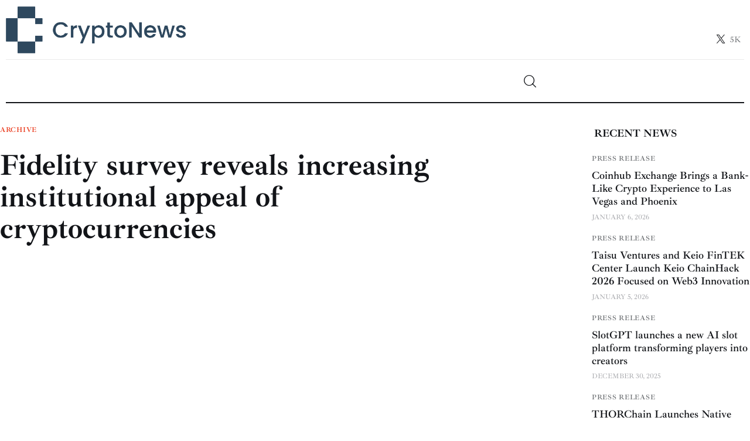

--- FILE ---
content_type: text/html; charset=UTF-8
request_url: https://www.crypto-news.net/fidelity-survey-reveals-increasing-institutional-appeal-of-cryptocurrencies/
body_size: 106714
content:
<!DOCTYPE html>
<html lang="en-US" class="no-js scheme_default">

<head><meta name='robots' content='noindex, nofollow' />

	
				<meta charset="UTF-8"><script>if(navigator.userAgent.match(/MSIE|Internet Explorer/i)||navigator.userAgent.match(/Trident\/7\..*?rv:11/i)){var href=document.location.href;if(!href.match(/[?&]nowprocket/)){if(href.indexOf("?")==-1){if(href.indexOf("#")==-1){document.location.href=href+"?nowprocket=1"}else{document.location.href=href.replace("#","?nowprocket=1#")}}else{if(href.indexOf("#")==-1){document.location.href=href+"&nowprocket=1"}else{document.location.href=href.replace("#","&nowprocket=1#")}}}}</script><script>(()=>{class RocketLazyLoadScripts{constructor(){this.v="2.0.4",this.userEvents=["keydown","keyup","mousedown","mouseup","mousemove","mouseover","mouseout","touchmove","touchstart","touchend","touchcancel","wheel","click","dblclick","input"],this.attributeEvents=["onblur","onclick","oncontextmenu","ondblclick","onfocus","onmousedown","onmouseenter","onmouseleave","onmousemove","onmouseout","onmouseover","onmouseup","onmousewheel","onscroll","onsubmit"]}async t(){this.i(),this.o(),/iP(ad|hone)/.test(navigator.userAgent)&&this.h(),this.u(),this.l(this),this.m(),this.k(this),this.p(this),this._(),await Promise.all([this.R(),this.L()]),this.lastBreath=Date.now(),this.S(this),this.P(),this.D(),this.O(),this.M(),await this.C(this.delayedScripts.normal),await this.C(this.delayedScripts.defer),await this.C(this.delayedScripts.async),await this.T(),await this.F(),await this.j(),await this.A(),window.dispatchEvent(new Event("rocket-allScriptsLoaded")),this.everythingLoaded=!0,this.lastTouchEnd&&await new Promise(t=>setTimeout(t,500-Date.now()+this.lastTouchEnd)),this.I(),this.H(),this.U(),this.W()}i(){this.CSPIssue=sessionStorage.getItem("rocketCSPIssue"),document.addEventListener("securitypolicyviolation",t=>{this.CSPIssue||"script-src-elem"!==t.violatedDirective||"data"!==t.blockedURI||(this.CSPIssue=!0,sessionStorage.setItem("rocketCSPIssue",!0))},{isRocket:!0})}o(){window.addEventListener("pageshow",t=>{this.persisted=t.persisted,this.realWindowLoadedFired=!0},{isRocket:!0}),window.addEventListener("pagehide",()=>{this.onFirstUserAction=null},{isRocket:!0})}h(){let t;function e(e){t=e}window.addEventListener("touchstart",e,{isRocket:!0}),window.addEventListener("touchend",function i(o){o.changedTouches[0]&&t.changedTouches[0]&&Math.abs(o.changedTouches[0].pageX-t.changedTouches[0].pageX)<10&&Math.abs(o.changedTouches[0].pageY-t.changedTouches[0].pageY)<10&&o.timeStamp-t.timeStamp<200&&(window.removeEventListener("touchstart",e,{isRocket:!0}),window.removeEventListener("touchend",i,{isRocket:!0}),"INPUT"===o.target.tagName&&"text"===o.target.type||(o.target.dispatchEvent(new TouchEvent("touchend",{target:o.target,bubbles:!0})),o.target.dispatchEvent(new MouseEvent("mouseover",{target:o.target,bubbles:!0})),o.target.dispatchEvent(new PointerEvent("click",{target:o.target,bubbles:!0,cancelable:!0,detail:1,clientX:o.changedTouches[0].clientX,clientY:o.changedTouches[0].clientY})),event.preventDefault()))},{isRocket:!0})}q(t){this.userActionTriggered||("mousemove"!==t.type||this.firstMousemoveIgnored?"keyup"===t.type||"mouseover"===t.type||"mouseout"===t.type||(this.userActionTriggered=!0,this.onFirstUserAction&&this.onFirstUserAction()):this.firstMousemoveIgnored=!0),"click"===t.type&&t.preventDefault(),t.stopPropagation(),t.stopImmediatePropagation(),"touchstart"===this.lastEvent&&"touchend"===t.type&&(this.lastTouchEnd=Date.now()),"click"===t.type&&(this.lastTouchEnd=0),this.lastEvent=t.type,t.composedPath&&t.composedPath()[0].getRootNode()instanceof ShadowRoot&&(t.rocketTarget=t.composedPath()[0]),this.savedUserEvents.push(t)}u(){this.savedUserEvents=[],this.userEventHandler=this.q.bind(this),this.userEvents.forEach(t=>window.addEventListener(t,this.userEventHandler,{passive:!1,isRocket:!0})),document.addEventListener("visibilitychange",this.userEventHandler,{isRocket:!0})}U(){this.userEvents.forEach(t=>window.removeEventListener(t,this.userEventHandler,{passive:!1,isRocket:!0})),document.removeEventListener("visibilitychange",this.userEventHandler,{isRocket:!0}),this.savedUserEvents.forEach(t=>{(t.rocketTarget||t.target).dispatchEvent(new window[t.constructor.name](t.type,t))})}m(){const t="return false",e=Array.from(this.attributeEvents,t=>"data-rocket-"+t),i="["+this.attributeEvents.join("],[")+"]",o="[data-rocket-"+this.attributeEvents.join("],[data-rocket-")+"]",s=(e,i,o)=>{o&&o!==t&&(e.setAttribute("data-rocket-"+i,o),e["rocket"+i]=new Function("event",o),e.setAttribute(i,t))};new MutationObserver(t=>{for(const n of t)"attributes"===n.type&&(n.attributeName.startsWith("data-rocket-")||this.everythingLoaded?n.attributeName.startsWith("data-rocket-")&&this.everythingLoaded&&this.N(n.target,n.attributeName.substring(12)):s(n.target,n.attributeName,n.target.getAttribute(n.attributeName))),"childList"===n.type&&n.addedNodes.forEach(t=>{if(t.nodeType===Node.ELEMENT_NODE)if(this.everythingLoaded)for(const i of[t,...t.querySelectorAll(o)])for(const t of i.getAttributeNames())e.includes(t)&&this.N(i,t.substring(12));else for(const e of[t,...t.querySelectorAll(i)])for(const t of e.getAttributeNames())this.attributeEvents.includes(t)&&s(e,t,e.getAttribute(t))})}).observe(document,{subtree:!0,childList:!0,attributeFilter:[...this.attributeEvents,...e]})}I(){this.attributeEvents.forEach(t=>{document.querySelectorAll("[data-rocket-"+t+"]").forEach(e=>{this.N(e,t)})})}N(t,e){const i=t.getAttribute("data-rocket-"+e);i&&(t.setAttribute(e,i),t.removeAttribute("data-rocket-"+e))}k(t){Object.defineProperty(HTMLElement.prototype,"onclick",{get(){return this.rocketonclick||null},set(e){this.rocketonclick=e,this.setAttribute(t.everythingLoaded?"onclick":"data-rocket-onclick","this.rocketonclick(event)")}})}S(t){function e(e,i){let o=e[i];e[i]=null,Object.defineProperty(e,i,{get:()=>o,set(s){t.everythingLoaded?o=s:e["rocket"+i]=o=s}})}e(document,"onreadystatechange"),e(window,"onload"),e(window,"onpageshow");try{Object.defineProperty(document,"readyState",{get:()=>t.rocketReadyState,set(e){t.rocketReadyState=e},configurable:!0}),document.readyState="loading"}catch(t){console.log("WPRocket DJE readyState conflict, bypassing")}}l(t){this.originalAddEventListener=EventTarget.prototype.addEventListener,this.originalRemoveEventListener=EventTarget.prototype.removeEventListener,this.savedEventListeners=[],EventTarget.prototype.addEventListener=function(e,i,o){o&&o.isRocket||!t.B(e,this)&&!t.userEvents.includes(e)||t.B(e,this)&&!t.userActionTriggered||e.startsWith("rocket-")||t.everythingLoaded?t.originalAddEventListener.call(this,e,i,o):(t.savedEventListeners.push({target:this,remove:!1,type:e,func:i,options:o}),"mouseenter"!==e&&"mouseleave"!==e||t.originalAddEventListener.call(this,e,t.savedUserEvents.push,o))},EventTarget.prototype.removeEventListener=function(e,i,o){o&&o.isRocket||!t.B(e,this)&&!t.userEvents.includes(e)||t.B(e,this)&&!t.userActionTriggered||e.startsWith("rocket-")||t.everythingLoaded?t.originalRemoveEventListener.call(this,e,i,o):t.savedEventListeners.push({target:this,remove:!0,type:e,func:i,options:o})}}J(t,e){this.savedEventListeners=this.savedEventListeners.filter(i=>{let o=i.type,s=i.target||window;return e!==o||t!==s||(this.B(o,s)&&(i.type="rocket-"+o),this.$(i),!1)})}H(){EventTarget.prototype.addEventListener=this.originalAddEventListener,EventTarget.prototype.removeEventListener=this.originalRemoveEventListener,this.savedEventListeners.forEach(t=>this.$(t))}$(t){t.remove?this.originalRemoveEventListener.call(t.target,t.type,t.func,t.options):this.originalAddEventListener.call(t.target,t.type,t.func,t.options)}p(t){let e;function i(e){return t.everythingLoaded?e:e.split(" ").map(t=>"load"===t||t.startsWith("load.")?"rocket-jquery-load":t).join(" ")}function o(o){function s(e){const s=o.fn[e];o.fn[e]=o.fn.init.prototype[e]=function(){return this[0]===window&&t.userActionTriggered&&("string"==typeof arguments[0]||arguments[0]instanceof String?arguments[0]=i(arguments[0]):"object"==typeof arguments[0]&&Object.keys(arguments[0]).forEach(t=>{const e=arguments[0][t];delete arguments[0][t],arguments[0][i(t)]=e})),s.apply(this,arguments),this}}if(o&&o.fn&&!t.allJQueries.includes(o)){const e={DOMContentLoaded:[],"rocket-DOMContentLoaded":[]};for(const t in e)document.addEventListener(t,()=>{e[t].forEach(t=>t())},{isRocket:!0});o.fn.ready=o.fn.init.prototype.ready=function(i){function s(){parseInt(o.fn.jquery)>2?setTimeout(()=>i.bind(document)(o)):i.bind(document)(o)}return"function"==typeof i&&(t.realDomReadyFired?!t.userActionTriggered||t.fauxDomReadyFired?s():e["rocket-DOMContentLoaded"].push(s):e.DOMContentLoaded.push(s)),o([])},s("on"),s("one"),s("off"),t.allJQueries.push(o)}e=o}t.allJQueries=[],o(window.jQuery),Object.defineProperty(window,"jQuery",{get:()=>e,set(t){o(t)}})}P(){const t=new Map;document.write=document.writeln=function(e){const i=document.currentScript,o=document.createRange(),s=i.parentElement;let n=t.get(i);void 0===n&&(n=i.nextSibling,t.set(i,n));const c=document.createDocumentFragment();o.setStart(c,0),c.appendChild(o.createContextualFragment(e)),s.insertBefore(c,n)}}async R(){return new Promise(t=>{this.userActionTriggered?t():this.onFirstUserAction=t})}async L(){return new Promise(t=>{document.addEventListener("DOMContentLoaded",()=>{this.realDomReadyFired=!0,t()},{isRocket:!0})})}async j(){return this.realWindowLoadedFired?Promise.resolve():new Promise(t=>{window.addEventListener("load",t,{isRocket:!0})})}M(){this.pendingScripts=[];this.scriptsMutationObserver=new MutationObserver(t=>{for(const e of t)e.addedNodes.forEach(t=>{"SCRIPT"!==t.tagName||t.noModule||t.isWPRocket||this.pendingScripts.push({script:t,promise:new Promise(e=>{const i=()=>{const i=this.pendingScripts.findIndex(e=>e.script===t);i>=0&&this.pendingScripts.splice(i,1),e()};t.addEventListener("load",i,{isRocket:!0}),t.addEventListener("error",i,{isRocket:!0}),setTimeout(i,1e3)})})})}),this.scriptsMutationObserver.observe(document,{childList:!0,subtree:!0})}async F(){await this.X(),this.pendingScripts.length?(await this.pendingScripts[0].promise,await this.F()):this.scriptsMutationObserver.disconnect()}D(){this.delayedScripts={normal:[],async:[],defer:[]},document.querySelectorAll("script[type$=rocketlazyloadscript]").forEach(t=>{t.hasAttribute("data-rocket-src")?t.hasAttribute("async")&&!1!==t.async?this.delayedScripts.async.push(t):t.hasAttribute("defer")&&!1!==t.defer||"module"===t.getAttribute("data-rocket-type")?this.delayedScripts.defer.push(t):this.delayedScripts.normal.push(t):this.delayedScripts.normal.push(t)})}async _(){await this.L();let t=[];document.querySelectorAll("script[type$=rocketlazyloadscript][data-rocket-src]").forEach(e=>{let i=e.getAttribute("data-rocket-src");if(i&&!i.startsWith("data:")){i.startsWith("//")&&(i=location.protocol+i);try{const o=new URL(i).origin;o!==location.origin&&t.push({src:o,crossOrigin:e.crossOrigin||"module"===e.getAttribute("data-rocket-type")})}catch(t){}}}),t=[...new Map(t.map(t=>[JSON.stringify(t),t])).values()],this.Y(t,"preconnect")}async G(t){if(await this.K(),!0!==t.noModule||!("noModule"in HTMLScriptElement.prototype))return new Promise(e=>{let i;function o(){(i||t).setAttribute("data-rocket-status","executed"),e()}try{if(navigator.userAgent.includes("Firefox/")||""===navigator.vendor||this.CSPIssue)i=document.createElement("script"),[...t.attributes].forEach(t=>{let e=t.nodeName;"type"!==e&&("data-rocket-type"===e&&(e="type"),"data-rocket-src"===e&&(e="src"),i.setAttribute(e,t.nodeValue))}),t.text&&(i.text=t.text),t.nonce&&(i.nonce=t.nonce),i.hasAttribute("src")?(i.addEventListener("load",o,{isRocket:!0}),i.addEventListener("error",()=>{i.setAttribute("data-rocket-status","failed-network"),e()},{isRocket:!0}),setTimeout(()=>{i.isConnected||e()},1)):(i.text=t.text,o()),i.isWPRocket=!0,t.parentNode.replaceChild(i,t);else{const i=t.getAttribute("data-rocket-type"),s=t.getAttribute("data-rocket-src");i?(t.type=i,t.removeAttribute("data-rocket-type")):t.removeAttribute("type"),t.addEventListener("load",o,{isRocket:!0}),t.addEventListener("error",i=>{this.CSPIssue&&i.target.src.startsWith("data:")?(console.log("WPRocket: CSP fallback activated"),t.removeAttribute("src"),this.G(t).then(e)):(t.setAttribute("data-rocket-status","failed-network"),e())},{isRocket:!0}),s?(t.fetchPriority="high",t.removeAttribute("data-rocket-src"),t.src=s):t.src="data:text/javascript;base64,"+window.btoa(unescape(encodeURIComponent(t.text)))}}catch(i){t.setAttribute("data-rocket-status","failed-transform"),e()}});t.setAttribute("data-rocket-status","skipped")}async C(t){const e=t.shift();return e?(e.isConnected&&await this.G(e),this.C(t)):Promise.resolve()}O(){this.Y([...this.delayedScripts.normal,...this.delayedScripts.defer,...this.delayedScripts.async],"preload")}Y(t,e){this.trash=this.trash||[];let i=!0;var o=document.createDocumentFragment();t.forEach(t=>{const s=t.getAttribute&&t.getAttribute("data-rocket-src")||t.src;if(s&&!s.startsWith("data:")){const n=document.createElement("link");n.href=s,n.rel=e,"preconnect"!==e&&(n.as="script",n.fetchPriority=i?"high":"low"),t.getAttribute&&"module"===t.getAttribute("data-rocket-type")&&(n.crossOrigin=!0),t.crossOrigin&&(n.crossOrigin=t.crossOrigin),t.integrity&&(n.integrity=t.integrity),t.nonce&&(n.nonce=t.nonce),o.appendChild(n),this.trash.push(n),i=!1}}),document.head.appendChild(o)}W(){this.trash.forEach(t=>t.remove())}async T(){try{document.readyState="interactive"}catch(t){}this.fauxDomReadyFired=!0;try{await this.K(),this.J(document,"readystatechange"),document.dispatchEvent(new Event("rocket-readystatechange")),await this.K(),document.rocketonreadystatechange&&document.rocketonreadystatechange(),await this.K(),this.J(document,"DOMContentLoaded"),document.dispatchEvent(new Event("rocket-DOMContentLoaded")),await this.K(),this.J(window,"DOMContentLoaded"),window.dispatchEvent(new Event("rocket-DOMContentLoaded"))}catch(t){console.error(t)}}async A(){try{document.readyState="complete"}catch(t){}try{await this.K(),this.J(document,"readystatechange"),document.dispatchEvent(new Event("rocket-readystatechange")),await this.K(),document.rocketonreadystatechange&&document.rocketonreadystatechange(),await this.K(),this.J(window,"load"),window.dispatchEvent(new Event("rocket-load")),await this.K(),window.rocketonload&&window.rocketonload(),await this.K(),this.allJQueries.forEach(t=>t(window).trigger("rocket-jquery-load")),await this.K(),this.J(window,"pageshow");const t=new Event("rocket-pageshow");t.persisted=this.persisted,window.dispatchEvent(t),await this.K(),window.rocketonpageshow&&window.rocketonpageshow({persisted:this.persisted})}catch(t){console.error(t)}}async K(){Date.now()-this.lastBreath>45&&(await this.X(),this.lastBreath=Date.now())}async X(){return document.hidden?new Promise(t=>setTimeout(t)):new Promise(t=>requestAnimationFrame(t))}B(t,e){return e===document&&"readystatechange"===t||(e===document&&"DOMContentLoaded"===t||(e===window&&"DOMContentLoaded"===t||(e===window&&"load"===t||e===window&&"pageshow"===t)))}static run(){(new RocketLazyLoadScripts).t()}}RocketLazyLoadScripts.run()})();</script>
 	
					<meta name="viewport" content="width=device-width, initial-scale=1">
		<meta name="format-detection" content="telephone=no">
		<link rel="profile" href="//gmpg.org/xfn/11">
		<meta name='robots' content='index, follow, max-image-preview:large, max-snippet:-1, max-video-preview:-1' />

	<!-- This site is optimized with the Yoast SEO Premium plugin v24.9 (Yoast SEO v24.9) - https://yoast.com/wordpress/plugins/seo/ -->
	<title>Fidelity survey reveals increasing institutional appeal of cryptocurrencies</title>
<style id="wpr-usedcss">img:is([sizes=auto i],[sizes^="auto," i]){contain-intrinsic-size:3000px 1500px}@font-face{font-display:swap;font-family:trx_addons_icons;src:url('https://www.crypto-news.net/wp-content/plugins/trx_addons/css/font-icons/font/trx_addons_icons.eot?21896786');src:url('https://www.crypto-news.net/wp-content/plugins/trx_addons/css/font-icons/font/trx_addons_icons.eot?21896786#iefix') format('embedded-opentype'),url('https://www.crypto-news.net/wp-content/plugins/trx_addons/css/font-icons/font/trx_addons_icons.woff2?21896786') format('woff2'),url('https://www.crypto-news.net/wp-content/plugins/trx_addons/css/font-icons/font/trx_addons_icons.woff?21896786') format('woff'),url('https://www.crypto-news.net/wp-content/plugins/trx_addons/css/font-icons/font/trx_addons_icons.ttf?21896786') format('truetype'),url('https://www.crypto-news.net/wp-content/plugins/trx_addons/css/font-icons/font/trx_addons_icons.svg?21896786#trx_addons_icons') format('svg');font-weight:400;font-style:normal}[class*=" trx_addons_icon-"]:before,[class^=trx_addons_icon-]:before{font-family:trx_addons_icons;font-style:normal;font-weight:400;speak:never;display:inline-block;text-decoration:inherit;width:1em;margin-right:.2em;text-align:center;font-variant:normal;text-transform:none;line-height:1em;margin-left:.2em;-webkit-font-smoothing:antialiased;-moz-osx-font-smoothing:grayscale}.trx_addons_icon-spin3:before{content:'\e800'}.trx_addons_icon-heart:before{content:'\e853'}.trx_addons_icon-heart-empty:before{content:'\e854'}.trx_addons_icon-left:before{content:'\e858'}.trx_addons_icon-right:before{content:'\e859'}.trx_addons_icon-up:before{content:'\e85a'}.trx_addons_icon-search:before{content:'\e898'}.trx_addons_icon-ellipsis-vert:before{content:'\e89f'}.trx_addons_icon-cancel:before{content:'\e8be'}.trx_addons_icon-twitter-x:before{content:'\e929'}@font-face{font-family:'Ibarra Real Nova';font-style:normal;font-weight:400;font-display:swap;src:url(https://fonts.gstatic.com/s/ibarrarealnova/v30/sZlfdQiA-DBIDCcaWtQzL4BZHoiDkHtYEQ.woff2) format('woff2');unicode-range:U+0000-00FF,U+0131,U+0152-0153,U+02BB-02BC,U+02C6,U+02DA,U+02DC,U+0304,U+0308,U+0329,U+2000-206F,U+20AC,U+2122,U+2191,U+2193,U+2212,U+2215,U+FEFF,U+FFFD}@font-face{font-family:'Ibarra Real Nova';font-style:normal;font-weight:500;font-display:swap;src:url(https://fonts.gstatic.com/s/ibarrarealnova/v30/sZlfdQiA-DBIDCcaWtQzL4BZHoiDkHtYEQ.woff2) format('woff2');unicode-range:U+0000-00FF,U+0131,U+0152-0153,U+02BB-02BC,U+02C6,U+02DA,U+02DC,U+0304,U+0308,U+0329,U+2000-206F,U+20AC,U+2122,U+2191,U+2193,U+2212,U+2215,U+FEFF,U+FFFD}@font-face{font-family:'Ibarra Real Nova';font-style:normal;font-weight:600;font-display:swap;src:url(https://fonts.gstatic.com/s/ibarrarealnova/v30/sZlfdQiA-DBIDCcaWtQzL4BZHoiDkHtYEQ.woff2) format('woff2');unicode-range:U+0000-00FF,U+0131,U+0152-0153,U+02BB-02BC,U+02C6,U+02DA,U+02DC,U+0304,U+0308,U+0329,U+2000-206F,U+20AC,U+2122,U+2191,U+2193,U+2212,U+2215,U+FEFF,U+FFFD}@font-face{font-family:'Ibarra Real Nova';font-style:normal;font-weight:700;font-display:swap;src:url(https://fonts.gstatic.com/s/ibarrarealnova/v30/sZlfdQiA-DBIDCcaWtQzL4BZHoiDkHtYEQ.woff2) format('woff2');unicode-range:U+0000-00FF,U+0131,U+0152-0153,U+02BB-02BC,U+02C6,U+02DA,U+02DC,U+0304,U+0308,U+0329,U+2000-206F,U+20AC,U+2122,U+2191,U+2193,U+2212,U+2215,U+FEFF,U+FFFD}@font-face{font-family:'Open Sans';font-style:normal;font-weight:400;font-stretch:100%;font-display:swap;src:url(https://fonts.gstatic.com/s/opensans/v44/memvYaGs126MiZpBA-UvWbX2vVnXBbObj2OVTS-muw.woff2) format('woff2');unicode-range:U+0000-00FF,U+0131,U+0152-0153,U+02BB-02BC,U+02C6,U+02DA,U+02DC,U+0304,U+0308,U+0329,U+2000-206F,U+20AC,U+2122,U+2191,U+2193,U+2212,U+2215,U+FEFF,U+FFFD}@font-face{font-family:'Open Sans';font-style:normal;font-weight:600;font-stretch:100%;font-display:swap;src:url(https://fonts.gstatic.com/s/opensans/v44/memvYaGs126MiZpBA-UvWbX2vVnXBbObj2OVTS-muw.woff2) format('woff2');unicode-range:U+0000-00FF,U+0131,U+0152-0153,U+02BB-02BC,U+02C6,U+02DA,U+02DC,U+0304,U+0308,U+0329,U+2000-206F,U+20AC,U+2122,U+2191,U+2193,U+2212,U+2215,U+FEFF,U+FFFD}@font-face{font-family:'Open Sans';font-style:normal;font-weight:700;font-stretch:100%;font-display:swap;src:url(https://fonts.gstatic.com/s/opensans/v44/memvYaGs126MiZpBA-UvWbX2vVnXBbObj2OVTS-muw.woff2) format('woff2');unicode-range:U+0000-00FF,U+0131,U+0152-0153,U+02BB-02BC,U+02C6,U+02DA,U+02DC,U+0304,U+0308,U+0329,U+2000-206F,U+20AC,U+2122,U+2191,U+2193,U+2212,U+2215,U+FEFF,U+FFFD}@font-face{font-display:swap;font-family:fontello;src:url('https://www.crypto-news.net/wp-content/themes/kicker/skins/news/css/font-icons/font/fontello.eot?88604116');src:url('https://www.crypto-news.net/wp-content/themes/kicker/skins/news/css/font-icons/font/fontello.eot?88604116#iefix') format('embedded-opentype'),url('https://www.crypto-news.net/wp-content/themes/kicker/skins/news/css/font-icons/font/fontello.woff2?88604116') format('woff2'),url('https://www.crypto-news.net/wp-content/themes/kicker/skins/news/css/font-icons/font/fontello.woff?88604116') format('woff'),url('https://www.crypto-news.net/wp-content/themes/kicker/skins/news/css/font-icons/font/fontello.ttf?88604116') format('truetype'),url('https://www.crypto-news.net/wp-content/themes/kicker/skins/news/css/font-icons/font/fontello.svg?88604116#fontello') format('svg');font-weight:400;font-style:normal}[class*=" icon-"]:before,[class^=icon-]:before{font-family:fontello;font-style:normal;font-weight:400;speak:never;display:inline-block;text-decoration:inherit;width:1em;margin-right:.2em;text-align:center;font-variant:normal;text-transform:none;line-height:1em;margin-left:.2em;-webkit-font-smoothing:antialiased;-moz-osx-font-smoothing:grayscale}.icon-linkedin:before{content:'\e884'}.icon-comment-1:before{content:'\e9c3'}.icon-link-3:before{content:'\e9cf'}.icon-email-1:before{content:'\e9d0'}@font-face{font-family:powerkit-icons;src:url("https://www.crypto-news.net/wp-content/plugins/powerkit/assets/fonts/powerkit-icons.woff") format("woff"),url("https://www.crypto-news.net/wp-content/plugins/powerkit/assets/fonts/powerkit-icons.ttf") format("truetype"),url("https://www.crypto-news.net/wp-content/plugins/powerkit/assets/fonts/powerkit-icons.svg") format("svg");font-weight:400;font-style:normal;font-display:swap}[class*=" pk-icon-"],[class^=pk-icon-]{font-family:powerkit-icons!important;font-style:normal;font-weight:400;font-variant:normal;text-transform:none;line-height:1;-webkit-font-smoothing:antialiased;-moz-osx-font-smoothing:grayscale}.pk-icon-twitter:before{content:"\e94c"}.pk-font-secondary{--pk-secondary-font-size:80%;--pk-secondary-font-color:#6c757d;font-size:var(--pk-secondary-font-size);color:var(--pk-secondary-font-color)}:where(.wp-block-button__link){border-radius:9999px;box-shadow:none;padding:calc(.667em + 2px) calc(1.333em + 2px);text-decoration:none}:root :where(.wp-block-button .wp-block-button__link.is-style-outline),:root :where(.wp-block-button.is-style-outline>.wp-block-button__link){border:2px solid;padding:.667em 1.333em}:root :where(.wp-block-button .wp-block-button__link.is-style-outline:not(.has-text-color)),:root :where(.wp-block-button.is-style-outline>.wp-block-button__link:not(.has-text-color)){color:currentColor}:root :where(.wp-block-button .wp-block-button__link.is-style-outline:not(.has-background)),:root :where(.wp-block-button.is-style-outline>.wp-block-button__link:not(.has-background)){background-color:initial;background-image:none}:where(.wp-block-calendar table:not(.has-background) th){background:#ddd}.wp-block-columns{align-items:normal!important;box-sizing:border-box;display:flex;flex-wrap:wrap!important}@media (min-width:782px){.wp-block-columns{flex-wrap:nowrap!important}}@media (max-width:781px){.wp-block-columns:not(.is-not-stacked-on-mobile)>.wp-block-column{flex-basis:100%!important}}@media (min-width:782px){.wp-block-columns:not(.is-not-stacked-on-mobile)>.wp-block-column{flex-basis:0;flex-grow:1}}:where(.wp-block-columns){margin-bottom:1.75em}:where(.wp-block-columns.has-background){padding:1.25em 2.375em}.wp-block-column{flex-grow:1;min-width:0;overflow-wrap:break-word;word-break:break-word}:where(.wp-block-post-comments input[type=submit]){border:none}:where(.wp-block-cover-image:not(.has-text-color)),:where(.wp-block-cover:not(.has-text-color)){color:#fff}:where(.wp-block-cover-image.is-light:not(.has-text-color)),:where(.wp-block-cover.is-light:not(.has-text-color)){color:#000}:root :where(.wp-block-cover h1:not(.has-text-color)),:root :where(.wp-block-cover h2:not(.has-text-color)),:root :where(.wp-block-cover h3:not(.has-text-color)),:root :where(.wp-block-cover h4:not(.has-text-color)),:root :where(.wp-block-cover h5:not(.has-text-color)),:root :where(.wp-block-cover h6:not(.has-text-color)),:root :where(.wp-block-cover p:not(.has-text-color)){color:inherit}:where(.wp-block-file){margin-bottom:1.5em}:where(.wp-block-file__button){border-radius:2em;display:inline-block;padding:.5em 1em}:where(.wp-block-file__button):is(a):active,:where(.wp-block-file__button):is(a):focus,:where(.wp-block-file__button):is(a):hover,:where(.wp-block-file__button):is(a):visited{box-shadow:none;color:#fff;opacity:.85;text-decoration:none}:where(.wp-block-group.wp-block-group-is-layout-constrained){position:relative}:root :where(.wp-block-image.is-style-rounded img,.wp-block-image .is-style-rounded img){border-radius:9999px}:where(.wp-block-latest-comments:not([style*=line-height] .wp-block-latest-comments__comment)){line-height:1.1}:where(.wp-block-latest-comments:not([style*=line-height] .wp-block-latest-comments__comment-excerpt p)){line-height:1.8}:root :where(.wp-block-latest-posts.is-grid){padding:0}:root :where(.wp-block-latest-posts.wp-block-latest-posts__list){padding-left:0}ul{box-sizing:border-box}:root :where(.wp-block-list.has-background){padding:1.25em 2.375em}.wp-block-media-text{box-sizing:border-box}.wp-block-media-text{direction:ltr;display:grid;grid-template-columns:50% 1fr;grid-template-rows:auto}:where(.wp-block-navigation.has-background .wp-block-navigation-item a:not(.wp-element-button)),:where(.wp-block-navigation.has-background .wp-block-navigation-submenu a:not(.wp-element-button)){padding:.5em 1em}:where(.wp-block-navigation .wp-block-navigation__submenu-container .wp-block-navigation-item a:not(.wp-element-button)),:where(.wp-block-navigation .wp-block-navigation__submenu-container .wp-block-navigation-submenu a:not(.wp-element-button)),:where(.wp-block-navigation .wp-block-navigation__submenu-container .wp-block-navigation-submenu button.wp-block-navigation-item__content),:where(.wp-block-navigation .wp-block-navigation__submenu-container .wp-block-pages-list__item button.wp-block-navigation-item__content){padding:.5em 1em}:root :where(p.has-background){padding:1.25em 2.375em}:where(p.has-text-color:not(.has-link-color)) a{color:inherit}:where(.wp-block-post-comments-form) input:not([type=submit]),:where(.wp-block-post-comments-form) textarea{border:1px solid #949494;font-family:inherit;font-size:1em}:where(.wp-block-post-comments-form) input:where(:not([type=submit]):not([type=checkbox])),:where(.wp-block-post-comments-form) textarea{padding:calc(.667em + 2px)}:where(.wp-block-post-excerpt){box-sizing:border-box;margin-bottom:var(--wp--style--block-gap);margin-top:var(--wp--style--block-gap)}:where(.wp-block-preformatted.has-background){padding:1.25em 2.375em}:where(.wp-block-search__button){border:1px solid #ccc;padding:6px 10px}:where(.wp-block-search__input){font-family:inherit;font-size:inherit;font-style:inherit;font-weight:inherit;letter-spacing:inherit;line-height:inherit;text-transform:inherit}:where(.wp-block-search__button-inside .wp-block-search__inside-wrapper){border:1px solid #949494;box-sizing:border-box;padding:4px}:where(.wp-block-search__button-inside .wp-block-search__inside-wrapper) .wp-block-search__input{border:none;border-radius:0;padding:0 4px}:where(.wp-block-search__button-inside .wp-block-search__inside-wrapper) .wp-block-search__input:focus{outline:0}:where(.wp-block-search__button-inside .wp-block-search__inside-wrapper) :where(.wp-block-search__button){padding:4px 8px}.wp-block-separator{border:none;border-top:2px solid}:root :where(.wp-block-separator.is-style-dots){height:auto;line-height:1;text-align:center}:root :where(.wp-block-separator.is-style-dots):before{color:currentColor;content:"···";font-family:serif;font-size:1.5em;letter-spacing:2em;padding-left:2em}:root :where(.wp-block-site-logo.is-style-rounded){border-radius:9999px}:where(.wp-block-social-links:not(.is-style-logos-only)) .wp-social-link{background-color:#f0f0f0;color:#444}:where(.wp-block-social-links:not(.is-style-logos-only)) .wp-social-link-amazon{background-color:#f90;color:#fff}:where(.wp-block-social-links:not(.is-style-logos-only)) .wp-social-link-bandcamp{background-color:#1ea0c3;color:#fff}:where(.wp-block-social-links:not(.is-style-logos-only)) .wp-social-link-behance{background-color:#0757fe;color:#fff}:where(.wp-block-social-links:not(.is-style-logos-only)) .wp-social-link-bluesky{background-color:#0a7aff;color:#fff}:where(.wp-block-social-links:not(.is-style-logos-only)) .wp-social-link-codepen{background-color:#1e1f26;color:#fff}:where(.wp-block-social-links:not(.is-style-logos-only)) .wp-social-link-deviantart{background-color:#02e49b;color:#fff}:where(.wp-block-social-links:not(.is-style-logos-only)) .wp-social-link-discord{background-color:#5865f2;color:#fff}:where(.wp-block-social-links:not(.is-style-logos-only)) .wp-social-link-dribbble{background-color:#e94c89;color:#fff}:where(.wp-block-social-links:not(.is-style-logos-only)) .wp-social-link-dropbox{background-color:#4280ff;color:#fff}:where(.wp-block-social-links:not(.is-style-logos-only)) .wp-social-link-etsy{background-color:#f45800;color:#fff}:where(.wp-block-social-links:not(.is-style-logos-only)) .wp-social-link-facebook{background-color:#0866ff;color:#fff}:where(.wp-block-social-links:not(.is-style-logos-only)) .wp-social-link-fivehundredpx{background-color:#000;color:#fff}:where(.wp-block-social-links:not(.is-style-logos-only)) .wp-social-link-flickr{background-color:#0461dd;color:#fff}:where(.wp-block-social-links:not(.is-style-logos-only)) .wp-social-link-foursquare{background-color:#e65678;color:#fff}:where(.wp-block-social-links:not(.is-style-logos-only)) .wp-social-link-github{background-color:#24292d;color:#fff}:where(.wp-block-social-links:not(.is-style-logos-only)) .wp-social-link-goodreads{background-color:#eceadd;color:#382110}:where(.wp-block-social-links:not(.is-style-logos-only)) .wp-social-link-google{background-color:#ea4434;color:#fff}:where(.wp-block-social-links:not(.is-style-logos-only)) .wp-social-link-gravatar{background-color:#1d4fc4;color:#fff}:where(.wp-block-social-links:not(.is-style-logos-only)) .wp-social-link-instagram{background-color:#f00075;color:#fff}:where(.wp-block-social-links:not(.is-style-logos-only)) .wp-social-link-lastfm{background-color:#e21b24;color:#fff}:where(.wp-block-social-links:not(.is-style-logos-only)) .wp-social-link-linkedin{background-color:#0d66c2;color:#fff}:where(.wp-block-social-links:not(.is-style-logos-only)) .wp-social-link-mastodon{background-color:#3288d4;color:#fff}:where(.wp-block-social-links:not(.is-style-logos-only)) .wp-social-link-medium{background-color:#000;color:#fff}:where(.wp-block-social-links:not(.is-style-logos-only)) .wp-social-link-meetup{background-color:#f6405f;color:#fff}:where(.wp-block-social-links:not(.is-style-logos-only)) .wp-social-link-patreon{background-color:#000;color:#fff}:where(.wp-block-social-links:not(.is-style-logos-only)) .wp-social-link-pinterest{background-color:#e60122;color:#fff}:where(.wp-block-social-links:not(.is-style-logos-only)) .wp-social-link-pocket{background-color:#ef4155;color:#fff}:where(.wp-block-social-links:not(.is-style-logos-only)) .wp-social-link-reddit{background-color:#ff4500;color:#fff}:where(.wp-block-social-links:not(.is-style-logos-only)) .wp-social-link-skype{background-color:#0478d7;color:#fff}:where(.wp-block-social-links:not(.is-style-logos-only)) .wp-social-link-snapchat{background-color:#fefc00;color:#fff;stroke:#000}:where(.wp-block-social-links:not(.is-style-logos-only)) .wp-social-link-soundcloud{background-color:#ff5600;color:#fff}:where(.wp-block-social-links:not(.is-style-logos-only)) .wp-social-link-spotify{background-color:#1bd760;color:#fff}:where(.wp-block-social-links:not(.is-style-logos-only)) .wp-social-link-telegram{background-color:#2aabee;color:#fff}:where(.wp-block-social-links:not(.is-style-logos-only)) .wp-social-link-threads{background-color:#000;color:#fff}:where(.wp-block-social-links:not(.is-style-logos-only)) .wp-social-link-tiktok{background-color:#000;color:#fff}:where(.wp-block-social-links:not(.is-style-logos-only)) .wp-social-link-tumblr{background-color:#011835;color:#fff}:where(.wp-block-social-links:not(.is-style-logos-only)) .wp-social-link-twitch{background-color:#6440a4;color:#fff}:where(.wp-block-social-links:not(.is-style-logos-only)) .wp-social-link-twitter{background-color:#1da1f2;color:#fff}:where(.wp-block-social-links:not(.is-style-logos-only)) .wp-social-link-vimeo{background-color:#1eb7ea;color:#fff}:where(.wp-block-social-links:not(.is-style-logos-only)) .wp-social-link-vk{background-color:#4680c2;color:#fff}:where(.wp-block-social-links:not(.is-style-logos-only)) .wp-social-link-wordpress{background-color:#3499cd;color:#fff}:where(.wp-block-social-links:not(.is-style-logos-only)) .wp-social-link-whatsapp{background-color:#25d366;color:#fff}:where(.wp-block-social-links:not(.is-style-logos-only)) .wp-social-link-x{background-color:#000;color:#fff}:where(.wp-block-social-links:not(.is-style-logos-only)) .wp-social-link-yelp{background-color:#d32422;color:#fff}:where(.wp-block-social-links:not(.is-style-logos-only)) .wp-social-link-youtube{background-color:red;color:#fff}:where(.wp-block-social-links.is-style-logos-only) .wp-social-link{background:0 0}:where(.wp-block-social-links.is-style-logos-only) .wp-social-link svg{height:1.25em;width:1.25em}:where(.wp-block-social-links.is-style-logos-only) .wp-social-link-amazon{color:#f90}:where(.wp-block-social-links.is-style-logos-only) .wp-social-link-bandcamp{color:#1ea0c3}:where(.wp-block-social-links.is-style-logos-only) .wp-social-link-behance{color:#0757fe}:where(.wp-block-social-links.is-style-logos-only) .wp-social-link-bluesky{color:#0a7aff}:where(.wp-block-social-links.is-style-logos-only) .wp-social-link-codepen{color:#1e1f26}:where(.wp-block-social-links.is-style-logos-only) .wp-social-link-deviantart{color:#02e49b}:where(.wp-block-social-links.is-style-logos-only) .wp-social-link-discord{color:#5865f2}:where(.wp-block-social-links.is-style-logos-only) .wp-social-link-dribbble{color:#e94c89}:where(.wp-block-social-links.is-style-logos-only) .wp-social-link-dropbox{color:#4280ff}:where(.wp-block-social-links.is-style-logos-only) .wp-social-link-etsy{color:#f45800}:where(.wp-block-social-links.is-style-logos-only) .wp-social-link-facebook{color:#0866ff}:where(.wp-block-social-links.is-style-logos-only) .wp-social-link-fivehundredpx{color:#000}:where(.wp-block-social-links.is-style-logos-only) .wp-social-link-flickr{color:#0461dd}:where(.wp-block-social-links.is-style-logos-only) .wp-social-link-foursquare{color:#e65678}:where(.wp-block-social-links.is-style-logos-only) .wp-social-link-github{color:#24292d}:where(.wp-block-social-links.is-style-logos-only) .wp-social-link-goodreads{color:#382110}:where(.wp-block-social-links.is-style-logos-only) .wp-social-link-google{color:#ea4434}:where(.wp-block-social-links.is-style-logos-only) .wp-social-link-gravatar{color:#1d4fc4}:where(.wp-block-social-links.is-style-logos-only) .wp-social-link-instagram{color:#f00075}:where(.wp-block-social-links.is-style-logos-only) .wp-social-link-lastfm{color:#e21b24}:where(.wp-block-social-links.is-style-logos-only) .wp-social-link-linkedin{color:#0d66c2}:where(.wp-block-social-links.is-style-logos-only) .wp-social-link-mastodon{color:#3288d4}:where(.wp-block-social-links.is-style-logos-only) .wp-social-link-medium{color:#000}:where(.wp-block-social-links.is-style-logos-only) .wp-social-link-meetup{color:#f6405f}:where(.wp-block-social-links.is-style-logos-only) .wp-social-link-patreon{color:#000}:where(.wp-block-social-links.is-style-logos-only) .wp-social-link-pinterest{color:#e60122}:where(.wp-block-social-links.is-style-logos-only) .wp-social-link-pocket{color:#ef4155}:where(.wp-block-social-links.is-style-logos-only) .wp-social-link-reddit{color:#ff4500}:where(.wp-block-social-links.is-style-logos-only) .wp-social-link-skype{color:#0478d7}:where(.wp-block-social-links.is-style-logos-only) .wp-social-link-snapchat{color:#fff;stroke:#000}:where(.wp-block-social-links.is-style-logos-only) .wp-social-link-soundcloud{color:#ff5600}:where(.wp-block-social-links.is-style-logos-only) .wp-social-link-spotify{color:#1bd760}:where(.wp-block-social-links.is-style-logos-only) .wp-social-link-telegram{color:#2aabee}:where(.wp-block-social-links.is-style-logos-only) .wp-social-link-threads{color:#000}:where(.wp-block-social-links.is-style-logos-only) .wp-social-link-tiktok{color:#000}:where(.wp-block-social-links.is-style-logos-only) .wp-social-link-tumblr{color:#011835}:where(.wp-block-social-links.is-style-logos-only) .wp-social-link-twitch{color:#6440a4}:where(.wp-block-social-links.is-style-logos-only) .wp-social-link-twitter{color:#1da1f2}:where(.wp-block-social-links.is-style-logos-only) .wp-social-link-vimeo{color:#1eb7ea}:where(.wp-block-social-links.is-style-logos-only) .wp-social-link-vk{color:#4680c2}:where(.wp-block-social-links.is-style-logos-only) .wp-social-link-whatsapp{color:#25d366}:where(.wp-block-social-links.is-style-logos-only) .wp-social-link-wordpress{color:#3499cd}:where(.wp-block-social-links.is-style-logos-only) .wp-social-link-x{color:#000}:where(.wp-block-social-links.is-style-logos-only) .wp-social-link-yelp{color:#d32422}:where(.wp-block-social-links.is-style-logos-only) .wp-social-link-youtube{color:red}:root :where(.wp-block-social-links .wp-social-link a){padding:.25em}:root :where(.wp-block-social-links.is-style-logos-only .wp-social-link a){padding:0}:root :where(.wp-block-social-links.is-style-pill-shape .wp-social-link a){padding-left:.6666666667em;padding-right:.6666666667em}.wp-block-spacer{clear:both}:root :where(.wp-block-tag-cloud.is-style-outline){display:flex;flex-wrap:wrap;gap:1ch}:root :where(.wp-block-tag-cloud.is-style-outline a){border:1px solid;font-size:unset!important;margin-right:0;padding:1ch 2ch;text-decoration:none!important}:root :where(.wp-block-table-of-contents){box-sizing:border-box}:where(.wp-block-term-description){box-sizing:border-box;margin-bottom:var(--wp--style--block-gap);margin-top:var(--wp--style--block-gap)}:where(pre.wp-block-verse){font-family:inherit}.wp-block-video{box-sizing:border-box}.wp-block-video video{vertical-align:middle;width:100%}@supports (position:sticky){.wp-block-video [poster]{object-fit:cover}}.wp-block-video :where(figcaption){margin-bottom:1em;margin-top:.5em}.entry-content{counter-reset:footnotes}:root{--wp--preset--font-size--normal:16px;--wp--preset--font-size--huge:42px}.screen-reader-text{border:0;clip-path:inset(50%);height:1px;margin:-1px;overflow:hidden;padding:0;position:absolute;width:1px;word-wrap:normal!important}.screen-reader-text:focus{background-color:#ddd;clip-path:none;color:#444;display:block;font-size:1em;height:auto;left:5px;line-height:normal;padding:15px 23px 14px;text-decoration:none;top:5px;width:auto;z-index:100000}html :where(.has-border-color){border-style:solid}html :where([style*=border-top-color]){border-top-style:solid}html :where([style*=border-right-color]){border-right-style:solid}html :where([style*=border-bottom-color]){border-bottom-style:solid}html :where([style*=border-left-color]){border-left-style:solid}html :where([style*=border-width]){border-style:solid}html :where([style*=border-top-width]){border-top-style:solid}html :where([style*=border-right-width]){border-right-style:solid}html :where([style*=border-bottom-width]){border-bottom-style:solid}html :where([style*=border-left-width]){border-left-style:solid}html :where(img[class*=wp-image-]){height:auto;max-width:100%}:where(figure){margin:0 0 1em}html :where(.is-position-sticky){--wp-admin--admin-bar--position-offset:var(--wp-admin--admin-bar--height,0px)}@media screen and (max-width:600px){html :where(.is-position-sticky){--wp-admin--admin-bar--position-offset:0px}}:root{--wp--preset--aspect-ratio--square:1;--wp--preset--aspect-ratio--4-3:4/3;--wp--preset--aspect-ratio--3-4:3/4;--wp--preset--aspect-ratio--3-2:3/2;--wp--preset--aspect-ratio--2-3:2/3;--wp--preset--aspect-ratio--16-9:16/9;--wp--preset--aspect-ratio--9-16:9/16;--wp--preset--color--black:#000000;--wp--preset--color--cyan-bluish-gray:#abb8c3;--wp--preset--color--white:#ffffff;--wp--preset--color--pale-pink:#f78da7;--wp--preset--color--vivid-red:#cf2e2e;--wp--preset--color--luminous-vivid-orange:#ff6900;--wp--preset--color--luminous-vivid-amber:#fcb900;--wp--preset--color--light-green-cyan:#7bdcb5;--wp--preset--color--vivid-green-cyan:#00d084;--wp--preset--color--pale-cyan-blue:#8ed1fc;--wp--preset--color--vivid-cyan-blue:#0693e3;--wp--preset--color--vivid-purple:#9b51e0;--wp--preset--color--bg-color:#ffffff;--wp--preset--color--bd-color:#EAEAEA;--wp--preset--color--bd-hover:#D2D4D4;--wp--preset--color--text-dark:#121418;--wp--preset--color--text-light:#A5A6AA;--wp--preset--color--text-link:#E93314;--wp--preset--color--text-hover:#E14B31;--wp--preset--color--text-link-2:#F8632E;--wp--preset--color--text-hover-2:#D84713;--wp--preset--color--text-link-3:#C5A48E;--wp--preset--color--text-hover-3:#AB8E7A;--wp--preset--gradient--vivid-cyan-blue-to-vivid-purple:linear-gradient(135deg,rgba(6, 147, 227, 1) 0%,rgb(155, 81, 224) 100%);--wp--preset--gradient--light-green-cyan-to-vivid-green-cyan:linear-gradient(135deg,rgb(122, 220, 180) 0%,rgb(0, 208, 130) 100%);--wp--preset--gradient--luminous-vivid-amber-to-luminous-vivid-orange:linear-gradient(135deg,rgba(252, 185, 0, 1) 0%,rgba(255, 105, 0, 1) 100%);--wp--preset--gradient--luminous-vivid-orange-to-vivid-red:linear-gradient(135deg,rgba(255, 105, 0, 1) 0%,rgb(207, 46, 46) 100%);--wp--preset--gradient--very-light-gray-to-cyan-bluish-gray:linear-gradient(135deg,rgb(238, 238, 238) 0%,rgb(169, 184, 195) 100%);--wp--preset--gradient--cool-to-warm-spectrum:linear-gradient(135deg,rgb(74, 234, 220) 0%,rgb(151, 120, 209) 20%,rgb(207, 42, 186) 40%,rgb(238, 44, 130) 60%,rgb(251, 105, 98) 80%,rgb(254, 248, 76) 100%);--wp--preset--gradient--blush-light-purple:linear-gradient(135deg,rgb(255, 206, 236) 0%,rgb(152, 150, 240) 100%);--wp--preset--gradient--blush-bordeaux:linear-gradient(135deg,rgb(254, 205, 165) 0%,rgb(254, 45, 45) 50%,rgb(107, 0, 62) 100%);--wp--preset--gradient--luminous-dusk:linear-gradient(135deg,rgb(255, 203, 112) 0%,rgb(199, 81, 192) 50%,rgb(65, 88, 208) 100%);--wp--preset--gradient--pale-ocean:linear-gradient(135deg,rgb(255, 245, 203) 0%,rgb(182, 227, 212) 50%,rgb(51, 167, 181) 100%);--wp--preset--gradient--electric-grass:linear-gradient(135deg,rgb(202, 248, 128) 0%,rgb(113, 206, 126) 100%);--wp--preset--gradient--midnight:linear-gradient(135deg,rgb(2, 3, 129) 0%,rgb(40, 116, 252) 100%);--wp--preset--font-size--small:13px;--wp--preset--font-size--medium:20px;--wp--preset--font-size--large:36px;--wp--preset--font-size--x-large:42px;--wp--preset--spacing--20:0.44rem;--wp--preset--spacing--30:0.67rem;--wp--preset--spacing--40:1rem;--wp--preset--spacing--50:1.5rem;--wp--preset--spacing--60:2.25rem;--wp--preset--spacing--70:3.38rem;--wp--preset--spacing--80:5.06rem;--wp--preset--shadow--natural:6px 6px 9px rgba(0, 0, 0, .2);--wp--preset--shadow--deep:12px 12px 50px rgba(0, 0, 0, .4);--wp--preset--shadow--sharp:6px 6px 0px rgba(0, 0, 0, .2);--wp--preset--shadow--outlined:6px 6px 0px -3px rgba(255, 255, 255, 1),6px 6px rgba(0, 0, 0, 1);--wp--preset--shadow--crisp:6px 6px 0px rgba(0, 0, 0, 1)}:where(.is-layout-flex){gap:.5em}:where(.is-layout-grid){gap:.5em}:where(.wp-block-post-template.is-layout-flex){gap:1.25em}:where(.wp-block-post-template.is-layout-grid){gap:1.25em}:where(.wp-block-columns.is-layout-flex){gap:2em}:where(.wp-block-columns.is-layout-grid){gap:2em}:root :where(.wp-block-pullquote){font-size:1.5em;line-height:1.6}.pk-widget-author{--pk-author-social-link-color:#000000;--pk-author-with-bg-color:#FFFFFF;--pk-author-with-bg-links-color:#FFFFFF;--pk-author-with-bg-links-hover-color:rgba(255, 255, 255, .6);--pk-author-with-bg-decsription-color:#FFFFFF;--pk-author-avatar-border-radius:100%;--pk-author-description-font-size:90%}.pk-widget-author{position:relative;text-align:center}.pk-widget-author .pk-widget-author-container{position:relative;padding:0 2rem;z-index:2}.pk-widget-author .pk-author-data{margin-top:1rem}.pk-widget-author .pk-social-links-wrap{margin-top:1rem}.pk-widget-author .pk-social-links-items{justify-content:center}.pk-widget-author .pk-social-links-link{color:var(--pk-author-social-link-color)}.pk-social-links-wrap{--pk-social-link-color:#000000;--pk-social-links-label-color:rgba(0, 0, 0, .3);--pk-social-links-icon-color:inherit;--pk-social-links-title-color:inherit;--pk-social-nav-count-color:rgba(0, 0, 0, .5);--pk-social-bold-title-color:#000000;--pk-social-inverse-link-color:#FFFFFF;--pk-social-light-bg-link-background:#f8f9fa;--pk-social-light-bg-hover-color:#FFFFFF;--pk-social-light-bg-hover-title-color:#FFFFFF;--pk-social-light-bg-hover-label-color:rgba(255, 255, 255, .75);--pk-social-light-bg-hover-count-color:rgba(255, 255, 255, .75);--pk-social-bold-bg-link-color:#FFFFFF;--pk-social-dark-link-background:#000000;--pk-social-dark-link-color:#FFFFFF;--pk-social-dark-link-hover-background:#1a1919;--pk-social-light-rounded-icon-background:#f8f9fa;--pk-social-light-rounded-title-color:#000000;--pk-social-bold-rounded-icon-background:#f8f9fa;--pk-social-bold-rounded-icon-color:#FFFFFF;--pk-social-bold-rounded-title-color:#000000;--pk-social-dark-rounded-link-background:#000000;--pk-social-dark-rounded-link-color:#FFFFFF;--pk-social-dark-rounded-link-hover-background:#1a1919;--pk-social-links-title-font-size:0.875rem;--pk-social-vertical-icon-font-size:110%}.pk-social-links-items{display:flex;flex-wrap:wrap;margin:0 -.125rem}.pk-social-links-item{display:flex}.pk-social-links-item{padding:0 .125rem .125rem}.pk-social-links-item .pk-social-links-link{display:flex;flex-grow:1;flex-direction:column;align-items:center;height:100%;line-height:1;text-align:center;color:var(--pk-social-link-color);border:none!important;text-decoration:none!important;box-shadow:none!important;transition:background-color .2s}.pk-social-links-count{margin-top:.5rem}.pk-social-links-count,.pk-social-links-icon{transition:color .2s}.pk-social-links-twitter .pk-social-links-link:hover{color:#00aced}.mfp-bg{top:0;left:0;width:100%;height:100%;z-index:1042;overflow:hidden;position:fixed;background:#0b0b0b;opacity:.8}.mfp-wrap{top:0;left:0;width:100%;height:100%;z-index:1043;position:fixed;outline:0!important;-webkit-backface-visibility:hidden}.mfp-container{text-align:center;position:absolute;width:100%;height:100%;left:0;top:0;padding:0 8px;box-sizing:border-box}.mfp-container:before{content:'';display:inline-block;height:100%;vertical-align:middle}.mfp-align-top .mfp-container:before{display:none}.mfp-content{position:relative;display:inline-block;vertical-align:middle;margin:0 auto;text-align:left;z-index:1045}.mfp-ajax-holder .mfp-content,.mfp-inline-holder .mfp-content{width:100%;cursor:auto}.mfp-ajax-cur{cursor:progress}.mfp-zoom-out-cur,.mfp-zoom-out-cur .mfp-image-holder .mfp-close{cursor:zoom-out}.mfp-zoom{cursor:zoom-in}.mfp-auto-cursor .mfp-content{cursor:auto}.mfp-arrow,.mfp-close,.mfp-counter,.mfp-preloader{-webkit-user-select:none;-moz-user-select:none;user-select:none}.mfp-loading.mfp-figure{display:none}.mfp-hide{display:none!important}.mfp-preloader{color:#ccc;position:absolute;top:50%;width:auto;text-align:center;margin-top:-.8em;left:8px;right:8px;z-index:1044}.mfp-preloader a{color:#ccc}.mfp-preloader a:hover{color:#fff}.mfp-s-ready .mfp-preloader{display:none}.mfp-s-error .mfp-content{display:none}button.mfp-arrow,button.mfp-close{overflow:visible;cursor:pointer;background:0 0;border:0;-webkit-appearance:none;display:block;outline:0;padding:0;z-index:1046;box-shadow:none;touch-action:manipulation}button::-moz-focus-inner{padding:0;border:0}.mfp-close{width:44px;height:44px;line-height:44px;position:absolute;right:0;top:0;text-decoration:none;text-align:center;opacity:.65;padding:0 0 18px 10px;color:#fff;font-style:normal;font-size:28px;font-family:Arial,Baskerville,monospace}.mfp-close:focus,.mfp-close:hover{opacity:1}.mfp-close:active{top:1px}.mfp-close-btn-in .mfp-close{color:#333}.mfp-iframe-holder .mfp-close,.mfp-image-holder .mfp-close{color:#fff;right:-6px;text-align:right;padding-right:6px;width:100%}.mfp-counter{position:absolute;top:0;right:0;color:#ccc;font-size:12px;line-height:18px;white-space:nowrap}.mfp-arrow{position:absolute;opacity:.65;margin:0;top:50%;margin-top:-55px;padding:0;width:90px;height:110px;-webkit-tap-highlight-color:transparent}.mfp-arrow:active{margin-top:-54px}.mfp-arrow:focus,.mfp-arrow:hover{opacity:1}.mfp-arrow:after,.mfp-arrow:before{content:'';display:block;width:0;height:0;position:absolute;left:0;top:0;margin-top:35px;margin-left:35px;border:inset transparent}.mfp-arrow:after{border-top-width:13px;border-bottom-width:13px;top:8px}.mfp-arrow:before{border-top-width:21px;border-bottom-width:21px;opacity:.7}.mfp-arrow-left{left:0}.mfp-arrow-left:after{border-right:17px solid #fff;margin-left:31px}.mfp-arrow-left:before{margin-left:25px;border-right:27px solid #3f3f3f}.mfp-arrow-right{right:0}.mfp-arrow-right:after{border-left:17px solid #fff;margin-left:39px}.mfp-arrow-right:before{border-left:27px solid #3f3f3f}.mfp-iframe-holder{padding-top:40px;padding-bottom:40px}.mfp-iframe-holder .mfp-content{line-height:0;width:100%;max-width:900px}.mfp-iframe-holder .mfp-close{top:-40px}.mfp-iframe-scaler{width:100%;height:0;overflow:hidden;padding-top:56.25%}.mfp-iframe-scaler iframe{position:absolute;display:block;top:0;left:0;width:100%;height:100%;box-shadow:0 0 8px rgba(0,0,0,.6);background:#000}img.mfp-img{width:auto;max-width:100%;height:auto;display:block;line-height:0;box-sizing:border-box;padding:40px 0;margin:0 auto}.mfp-figure{line-height:0}.mfp-figure:after{content:'';position:absolute;left:0;top:40px;bottom:40px;display:block;right:0;width:auto;height:auto;z-index:-1;box-shadow:0 0 8px rgba(0,0,0,.6);background:#444}.mfp-figure small{color:#bdbdbd;display:block;font-size:12px;line-height:14px}.mfp-figure figure{margin:0}.mfp-bottom-bar{margin-top:-36px;position:absolute;top:100%;left:0;width:100%;cursor:auto}.mfp-title{text-align:left;line-height:18px;color:#f3f3f3;word-wrap:break-word;padding-right:36px}.mfp-image-holder .mfp-content{max-width:100%}.mfp-gallery .mfp-image-holder .mfp-figure{cursor:pointer}@media screen and (max-width:800px) and (orientation:landscape),screen and (max-height:300px){.mfp-img-mobile .mfp-image-holder{padding-left:0;padding-right:0}.mfp-img-mobile img.mfp-img{padding:0}.mfp-img-mobile .mfp-figure:after{top:0;bottom:0}.mfp-img-mobile .mfp-figure small{display:inline;margin-left:5px}.mfp-img-mobile .mfp-bottom-bar{background:rgba(0,0,0,.6);bottom:0;margin:0;top:auto;padding:3px 5px;position:fixed;box-sizing:border-box}.mfp-img-mobile .mfp-bottom-bar:empty{padding:0}.mfp-img-mobile .mfp-counter{right:5px;top:3px}.mfp-img-mobile .mfp-close{top:0;right:0;width:35px;height:35px;line-height:35px;background:rgba(0,0,0,.6);position:fixed;text-align:center;padding:0}}@media all and (max-width:900px){.mfp-arrow{-webkit-transform:scale(.75);transform:scale(.75)}.mfp-arrow-left{-webkit-transform-origin:0 0;transform-origin:0 0}.mfp-arrow-right{-webkit-transform-origin:100%;transform-origin:100%}.mfp-container{padding-left:6px;padding-right:6px}}.cmplz-blocked-content-notice{display:none}.cmplz-optin .cmplz-blocked-content-container .cmplz-blocked-content-notice,.cmplz-optin .cmplz-wp-video .cmplz-blocked-content-notice{display:block}.cmplz-blocked-content-container,.cmplz-wp-video{animation-name:cmplz-fadein;animation-duration:.6s;background:#fff;border:0;border-radius:3px;box-shadow:0 0 1px 0 rgba(0,0,0,.5),0 1px 10px 0 rgba(0,0,0,.15);display:flex;justify-content:center;align-items:center;background-repeat:no-repeat!important;background-size:cover!important;height:inherit;position:relative}.cmplz-blocked-content-container iframe,.cmplz-wp-video iframe{visibility:hidden;max-height:100%;border:0!important}.cmplz-blocked-content-container .cmplz-blocked-content-notice,.cmplz-wp-video .cmplz-blocked-content-notice{white-space:normal;text-transform:initial;position:absolute!important;width:100%;top:50%;left:50%;transform:translate(-50%,-50%);max-width:300px;font-size:14px;padding:10px;background-color:rgba(0,0,0,.5);color:#fff;text-align:center;z-index:98;line-height:23px}.cmplz-blocked-content-container .cmplz-blocked-content-notice .cmplz-links,.cmplz-wp-video .cmplz-blocked-content-notice .cmplz-links{display:block;margin-bottom:10px}.cmplz-blocked-content-container .cmplz-blocked-content-notice .cmplz-links a,.cmplz-wp-video .cmplz-blocked-content-notice .cmplz-links a{color:#fff}.cmplz-blocked-content-container div div{display:none}.cmplz-wp-video .cmplz-placeholder-element{width:100%;height:inherit}@keyframes cmplz-fadein{from{opacity:0}to{opacity:1}}:root{--fixed-rows-height:0px}#page_preloader{background-color:#f0f0f0;background-position:center;background-repeat:no-repeat;background-attachment:fixed;opacity:.8;position:fixed;z-index:1000000;top:0;left:0;right:0;bottom:0;width:100%;height:100%}.trx_addons_loading{background-image:url(https://www.crypto-news.net/wp-content/plugins/trx_addons/css/images/preloader.gif)!important;background-position:center!important;background-repeat:no-repeat!important}.trx_addons_button_close{display:block;cursor:pointer;width:3rem;height:3rem;line-height:3rem;text-align:center;position:absolute;z-index:1;top:0;right:0}.trx_addons_button_close_icon{position:absolute;z-index:2;top:25%;left:25%;width:50%;height:50%;line-height:50%;text-align:center;-webkit-box-sizing:border-box;-ms-box-sizing:border-box;box-sizing:border-box;-webkit-transition:-webkit-transform .3s;-ms-transition:-ms-transform .3s;transition:transform .3s ease;-webkit-transform-origin:50% 50%;-ms-transform-origin:50% 50%;transform-origin:50% 50%}.trx_addons_button_close:hover .trx_addons_button_close_icon{-webkit-transform:rotate(-180deg);-ms-transform:rotate(-180deg);transform:rotate(-180deg)}.trx_addons_button_close_icon:after,.trx_addons_button_close_icon:before{content:' ';position:absolute;z-index:1;top:50%;left:0;-webkit-transform-origin:50% 50%;-ms-transform-origin:50% 50%;transform-origin:50% 50%;width:100%;height:0;-webkit-box-sizing:border-box;-ms-box-sizing:border-box;box-sizing:border-box;border-top:2px solid #fff;-webkit-transition:border-color .3s;-ms-transition:border-color .3s;transition:border-color .3s ease}.trx_addons_button_close_icon:before{-webkit-transform:rotate(45deg);-ms-transform:rotate(45deg);transform:rotate(45deg)}.trx_addons_button_close_icon:after{-webkit-transform:rotate(-45deg);-ms-transform:rotate(-45deg);transform:rotate(-45deg)}.trx_addons_scroll_to_top{display:block;background:#fff;cursor:pointer;opacity:0;position:fixed;z-index:100001;bottom:-4em;right:2em;width:3em;height:3em;line-height:3em;text-align:center}.trx_addons_scroll_to_top.trx_addons_scroll_to_top.trx_addons_scroll_to_top{-webkit-transition:-webkit-transform .3s,bottom .3s,color .3s,background-color .3s,border-color .3s,opacity .3s;-ms-transition:-ms-transform .3s,bottom .3s,color .3s,background-color .3s,border-color .3s,opacity .3s;transition:transform .3s ease,bottom .3s ease,color .3s ease,background-color .3s ease,border-color .3s ease,opacity .3s ease}.trx_addons_scroll_to_top:before{margin:0!important}.trx_addons_scroll_to_top.show{opacity:1;bottom:2em}.trx_addons_scroll_to_top .trx_addons_scroll_progress{pointer-events:none;display:block}.trx_addons_scroll_to_top .trx_addons_scroll_progress.trx_addons_scroll_progress_type_horizontal{position:absolute;z-index:-1;bottom:-6px;left:0;width:0;height:2px;background-color:#fff;will-change:width;-webkit-transition:width .3s;-ms-transition:width .3s;transition:width .3s ease}.trx_addons_scroll_to_top .trx_addons_scroll_progress.trx_addons_scroll_progress_type_vertical{position:absolute;z-index:-1;top:0;right:-6px;width:2px;height:0;background-color:#fff;will-change:height;-webkit-transition:height .3s;-ms-transition:height .3s;transition:height .3s ease}.trx_addons_scroll_to_top .trx_addons_scroll_progress.trx_addons_scroll_progress_type_round{position:absolute;z-index:-1;top:0;left:0;width:100%;height:100%;line-height:100%;text-align:center;-webkit-transform:rotate(-90deg);-ms-transform:rotate(-90deg);transform:rotate(-90deg);-webkit-backface-visibility:hidden}.trx_addons_scroll_to_top .trx_addons_scroll_progress.trx_addons_scroll_progress_type_round svg{fill:currentColor}.trx_addons_scroll_to_top .trx_addons_scroll_progress.trx_addons_scroll_progress_type_round .trx_addons_scroll_progress_bar{fill:transparent;stroke:#fff;stroke-width:2;stroke-dashoffset:0;stroke-dasharray:137.4}.trx_addons_scroll_to_top .trx_addons_scroll_progress.trx_addons_scroll_progress_type_box{position:absolute;z-index:-1;top:0;left:0;width:100%;height:100%;line-height:100%;text-align:center;-webkit-backface-visibility:hidden}.trx_addons_scroll_to_top .trx_addons_scroll_progress.trx_addons_scroll_progress_type_box svg{fill:currentColor}.trx_addons_scroll_to_top .trx_addons_scroll_progress.trx_addons_scroll_progress_type_box .trx_addons_scroll_progress_bar{fill:transparent;stroke:#fff;stroke-width:2;stroke-dashoffset:0;stroke-dasharray:176}.scroll_progress_wrap{position:fixed;left:0;right:0;height:5px;z-index:999999;overflow:hidden}.scroll_progress_fixed{z-index:10000;top:var(--fixed-rows-height)}.scroll_progress_wrap .scroll_progress_status{position:absolute;width:0;height:100%;top:0;left:0;background-color:#efa758;opacity:.8;will-change:width;-webkit-transition:width .8s;-ms-transition:width .8s;transition:width .8s ease}.rtl .scroll_progress_wrap .scroll_progress_status{left:unset;right:0}.trx_addons_show_on_scroll{-webkit-transition:opacity .5s;-ms-transition:opacity .5s;transition:opacity .5s ease;opacity:0}.fixed_blocks_sticky .sc_column_fixed.elementor-column{display:block}.fixed_blocks_sticky .elementor-section:not(.elementor-section-height-full) .sc_column_fixed.elementor-column>.elementor-widget-wrap,.fixed_blocks_sticky .sc_column_fixed:not(.elementor-column){-webkit-position:sticky;position:-webkit-sticky;position:sticky;top:var(--fixed-rows-height);-webkit-transition:top .3s;-ms-transition:top .3s;transition:top .3s ease}.trx_addons_video_sticky_on .trx_addons_video_sticky_inner,.trx_addons_video_sticky_on .trx_addons_video_sticky_inner iframe{width:480px!important;height:270px!important}.trx_addons_video_sticky_on .trx_addons_video_sticky_inner{position:fixed;z-index:21;bottom:0;right:0}.post_featured.with_video_autoplay .video_frame .wp-video,.trx_addons_video_player.with_video_autoplay .video_frame .wp-video{width:100%!important}.post_featured.with_video_autoplay .video_frame .wp-video video,.trx_addons_video_player.with_video_autoplay .video_frame .wp-video video{width:100%!important;height:auto!important}.post_featured.with_video_autoplay:not(.post_featured_bg):not(.with_thumb),.trx_addons_video_player.with_video_autoplay:not(.post_featured_bg):not(.with_thumb){display:block}.post_featured.with_video_autoplay:not(.post_featured_bg):not(.with_thumb) .video_frame,.trx_addons_video_player.with_video_autoplay:not(.post_featured_bg):not(.with_thumb) .video_frame{position:relative;left:auto;right:auto;top:auto;bottom:auto}.post_featured.with_video_autoplay .video_frame,.trx_addons_video_player.with_video_autoplay .video_frame{opacity:0}.post_featured.with_video_autoplay .video_frame.video_frame_visible,.trx_addons_video_player.with_video_autoplay .video_frame.video_frame_visible{opacity:1!important}.post_featured.with_video_autoplay .video_frame .video_frame_overlay,.trx_addons_video_player.with_video_autoplay .video_frame .video_frame_overlay{position:absolute;z-index:1;top:0;left:0;right:0;bottom:0}.post_featured.with_video_autoplay .video_frame .video_frame_controls,.trx_addons_video_player.with_video_autoplay .video_frame .video_frame_controls{position:absolute;z-index:1;top:0;right:0;z-index:10;white-space:nowrap;background-color:rgba(0,0,0,.25)}.post_featured.with_video_autoplay .video_frame .video_frame_controls [class*=video_frame_control_],.trx_addons_video_player.with_video_autoplay .video_frame .video_frame_controls [class*=video_frame_control_]{display:inline-block;vertical-align:top;width:2em;height:2em;line-height:2em;text-align:center;line-height:1.5em;padding:.25em .5em;color:#fff}.post_featured.with_video_autoplay .video_frame .video_frame_controls [class*=video_frame_control_]:hover,.trx_addons_video_player.with_video_autoplay .video_frame .video_frame_controls [class*=video_frame_control_]:hover{color:#f0f0f0;cursor:pointer}.post_featured.with_video_autoplay .video_frame .video_frame_controls [class*=video_frame_control_]:before,.trx_addons_video_player.with_video_autoplay .video_frame .video_frame_controls [class*=video_frame_control_]:before{font-family:trx_addons_icons}.post_featured.with_video_autoplay .video_frame .video_frame_controls [class*=video_frame_control_].video_frame_control_stop:before,.trx_addons_video_player.with_video_autoplay .video_frame .video_frame_controls [class*=video_frame_control_].video_frame_control_stop:before{content:'\e89a'}.post_featured.with_video_autoplay .video_frame .video_frame_controls [class*=video_frame_control_].video_frame_control_volume_mute:before,.trx_addons_video_player.with_video_autoplay .video_frame .video_frame_controls [class*=video_frame_control_].video_frame_control_volume_mute:before{content:'\e897'}.post_featured.with_video_autoplay .video_frame .video_frame_controls [class*=video_frame_control_].video_frame_control_volume_unmute:before,.trx_addons_video_player.with_video_autoplay .video_frame .video_frame_controls [class*=video_frame_control_].video_frame_control_volume_unmute:before{content:'\e896'}.post_featured.with_video_autoplay .video_frame .video_frame_controls [class*=video_frame_control_].video_frame_control_state_play:before,.trx_addons_video_player.with_video_autoplay .video_frame .video_frame_controls [class*=video_frame_control_].video_frame_control_state_play:before{content:'\e8e5'}.post_featured.with_video_autoplay .video_frame .video_frame_controls [class*=video_frame_control_].video_frame_control_state_pause:before,.trx_addons_video_player.with_video_autoplay .video_frame .video_frame_controls [class*=video_frame_control_].video_frame_control_state_pause:before{content:'\e8e4'}body.elementor-editor-active .post_featured.with_video_autoplay .video_frame,body.elementor-editor-active .trx_addons_video_player.with_video_autoplay .video_frame{opacity:1}.sc_stack_section_effect_fade.sc_stack_section_fixed,body:not(.fixed_blocks_sticky) .sc_stack_section_effect_slide.sc_stack_section_fixed{position:fixed!important;left:0!important;right:0!important;top:0}body.fixed_blocks_sticky .sc_stack_section_effect_slide:not(.elementor-element-edit-mode){-webkit-position:sticky;position:-webkit-sticky;position:sticky;top:var(--fixed-rows-height)}.sc_stack_section_effect_fade:not(.elementor-element-edit-mode){opacity:0}.iColorPickerTable table.colorPickerTable td{padding:0 2px}.iColorPickerTable .iColorPicker_moreColors{background-image:url(https://www.crypto-news.net/wp-content/plugins/trx_addons/css/images/colorpicker_morecolors.png);background-repeat:no-repeat;display:inline-block;vertical-align:middle;margin-left:.5em;width:1em;height:1em;line-height:1em;text-align:center;-webkit-box-shadow:none!important;-ms-box-shadow:none!important;box-shadow:none!important}.trx_addons_tabs .trx_addons_tabs_titles li:before{display:none}.trx_addons_tabs .trx_addons_tabs_titles li{display:inline-block;font-size:.8462em;line-height:1.7273em;font-weight:700;padding:0;margin:0;border:none;text-transform:uppercase;position:relative;-webkit-border-radius:0;-ms-border-radius:0;border-radius:0}.trx_addons_tabs .trx_addons_tabs_titles li+li{margin-left:1em}.trx_addons_range_slider_label_min{color:#aaa}.trx_addons_range_slider_label_max{left:auto;right:0;color:#aaa}.trx_addons_range_slider_label_cur{-webkit-transform:translateX(-25%);-ms-transform:translateX(-25%);transform:translateX(-25%);bottom:auto;top:-1.5em}.trx_addons_range_slider_label_cur+.trx_addons_range_slider_label_cur{-webkit-transform:translateX(-75%);-ms-transform:translateX(-75%);transform:translateX(-75%)}.select2-hidden-accessible{border:0!important;clip:rect(0 0 0 0)!important;height:1px!important;margin:-1px!important;overflow:hidden!important;padding:0!important;position:absolute!important;width:1px!important}a.trx_addons_popup_link:before{display:inline-block;line-height:inherit;margin-right:.4em}.trx_addons_popup{position:relative;margin:0 auto;font-family:inherit;font-size:1em;line-height:inherit;width:460px;background-color:#f7f7f7;background-image:none;color:#888;border:1px solid #ccc;-webkit-box-sizing:border-box;-ms-box-sizing:border-box;box-sizing:border-box;-webkit-box-shadow:0 0 20px 0 rgba(0,0,0,.2);-ms-box-shadow:0 0 20px 0 rgba(0,0,0,.2);box-shadow:0 0 20px 0 rgba(0,0,0,.2)}.trx_addons_popup button.mfp-close{-webkit-border-radius:0;-ms-border-radius:0;border-radius:0;margin:0!important;padding:0!important;background-color:transparent;color:#292929;border-bottom:1px solid #ccc;font-size:28px;width:50px;height:50px;line-height:49px}.trx_addons_popup .trx_addons_tabs_titles{margin-right:50px}.trx_addons_popup .trx_addons_loading{position:absolute;top:0;left:0;width:100%;height:100%;background-color:rgba(255,255,255,.8);z-index:2000000;display:none}.trx_addons_message_box{display:none;max-width:80%;padding:2em;line-height:1.2em;border:1px solid #00a0d2;background-color:#e5f5fa;color:#007599;position:absolute;z-index:1000;top:50%;left:50%;-webkit-transform:translate(-50%,-50%);-ms-transform:translate(-50%,-50%);transform:translate(-50%,-50%);-webkit-box-sizing:border-box;-ms-box-sizing:border-box;box-sizing:border-box;-webkit-box-shadow:4px 4px 16px 0 rgba(0,0,200,.3);-ms-box-shadow:4px 4px 16px 0 rgba(0,0,200,.3);box-shadow:4px 4px 16px 0 rgba(0,0,200,.3)}form .trx_addons_message_box{min-width:60%}.trx_addons_message_box_error{border:1px solid #f04c49;background-color:#feeeee;color:#99302e;-webkit-box-shadow:4px 4px 16px 0 rgba(200,0,0,.3);-ms-box-shadow:4px 4px 16px 0 rgba(200,0,0,.3);box-shadow:4px 4px 16px 0 rgba(200,0,0,.3)}.trx_addons_message_box_success{border:1px solid #38bb7a;background-color:#e4f7ed;color:#2e9963;-webkit-box-shadow:4px 4px 16px 0 rgba(0,200,0,.3);-ms-box-shadow:4px 4px 16px 0 rgba(0,200,0,.3);box-shadow:4px 4px 16px 0 rgba(0,200,0,.3)}.trx_addons_message_box p{margin:0;line-height:1.2em}.trx_addons_message_box p+p{margin-top:.2em}html{overflow-y:scroll!important}.mfp-bg{background:#fff}.mfp-wrap.animated:-webkit-full-screen-ancestor:not(iframe){-webkit-animation-fill-mode:none;animation-fill-mode:none}.mfp-wrap .mfp-close{color:#888;margin:-44px -14px 0 0}.mfp-iframe-holder .mfp-close,.mfp-image-holder .mfp-close{color:#888;margin:0}.mfp-wrap .mfp-close-icon{pointer-events:none}.mfp-figure img.mfp-img{padding-bottom:0;max-height:75vh!important}.mfp-figure figcaption{margin-bottom:40px!important;height:40px;padding:0 16px;overflow:hidden;background-color:rgba(255,255,255,.8);-webkit-box-sizing:border-box;-ms-box-sizing:border-box;box-sizing:border-box;width:100%}.mfp-figure figcaption .mfp-bottom-bar{left:16px;right:16px;top:auto;bottom:0;width:auto;height:40px}.mfp-figure figcaption .mfp-bottom-bar .mfp-counter,.mfp-figure figcaption .mfp-bottom-bar .mfp-title{position:absolute;left:0;top:50%;-webkit-transform:translateY(-50%);-ms-transform:translateY(-50%);transform:translateY(-50%)}.mfp-figure figcaption .mfp-bottom-bar .mfp-counter{left:auto;right:0}.mfp-counter,.mfp-title{color:#888}.wp-caption a[class*=magnific],.wp-caption a[class*=prettyPhoto]{display:block}.wp-caption a[class*=magnific] img,.wp-caption a[class*=prettyPhoto] img{vertical-align:top}[class*=" trx_addons_icon-"]:before,[class^=trx_addons_icon-]:before{margin:0;width:auto;font-size:inherit;line-height:inherit!important;font-weight:inherit}.post_meta_likes.disabled{color:#e05100}.post_meta_item{margin-left:.5em}.post_meta_item:before{line-height:inherit;margin:0 .3em 0 0}.trx_addons_emotions{display:block;margin-top:2em}.trx_addons_emotions_item{display:inline-block;margin:0 1em 1em 0;padding:1em;width:5em;text-align:center;cursor:pointer;background-color:#fff;border:1px solid #ddd;color:#888;-webkit-transition:-webkit-transform .3s,color .3s,border-color .3s,background-color .3s,box-shadow .3s;-ms-transition:-ms-transform .3s,color .3s,border-color .3s,background-color .3s,box-shadow .3s;transition:transform .3s ease,color .3s ease,border-color .3s ease,background-color .3s ease,box-shadow .3s ease}.trx_addons_emotions_item:hover{color:#333;border-color:#aaa;-webkit-transform:translateY(-3px);-ms-transform:translateY(-3px);transform:translateY(-3px);-webkit-box-shadow:0 10px 15px 0 rgba(0,0,0,.1);-ms-box-shadow:0 10px 15px 0 rgba(0,0,0,.1);box-shadow:0 10px 15px 0 rgba(0,0,0,.1)}.trx_addons_emotions_active{color:#333;border-color:#aaa;background-color:#f0f0f0}.trx_addons_emotions .trx_addons_emotions_item:before{display:block;font-size:2em;line-height:1em}.trx_addons_emotions_item_number{font-weight:700;display:block;margin-top:.5em;color:#666}.socials_share{position:relative;vertical-align:top}.socials_share.socials_wrap{margin:0}.socials_share .socials_caption{display:inline-block;margin-right:1em}.socials_share .socials_caption:before{content:'\e802';font-family:trx_addons_icons;margin-right:.4em;color:inherit}aside .post_item{overflow:hidden;text-align:left;margin-bottom:0;background-color:transparent!important;position:relative}aside .post_item+.post_item{margin-top:1.6em}aside .post_item .post_content{overflow:hidden}aside .post_item .post_thumb{float:left;width:5em;height:5em;margin:0 1em 4px 0;overflow:hidden}aside .post_item .post_thumb img{width:100%}aside .post_item .post_title{margin:-2px 0 4px;text-align:left;line-height:1.25em;font-weight:400}aside .post_item .post_info{font-size:12px;line-height:16px;margin-bottom:0}aside .post_item .post_info .post_info_item+.post_info_item:before{content:"";margin:0 0 0 5px}aside .post_item .post_categories{display:block;font-size:10px;line-height:10px;font-weight:400;margin-top:0;margin-bottom:.7em;position:relative;padding-right:3em;text-transform:uppercase}.widget .trx_addons_tabs .trx_addons_tabs_titles{padding-left:0;margin-bottom:2em}.widget .trx_addons_tabs .trx_addons_tabs_titles li{font-size:12px;line-height:1.3em;font-weight:400;font-style:normal;text-transform:uppercase;letter-spacing:0}.widget .trx_addons_tabs .trx_addons_tabs_titles li:after{display:none!important}.widget .trx_addons_tabs .trx_addons_tabs_titles li+li{margin-left:.5em}.widget .trx_addons_tabs .trx_addons_tabs_titles li a{padding:.3em .5em}.trx_addons_invisible{visibility:hidden;opacity:0}.trx_addons_columns_wrap{margin-left:0;margin-right:-30px}.trx_addons_columns_wrap>[class*=trx_addons_column-]{display:inline-block;vertical-align:top;position:relative;min-height:1px;padding-left:0;padding-right:30px;-webkit-box-sizing:border-box;-ms-box-sizing:border-box;box-sizing:border-box}.clearfix:after,.trx_addons_columns_wrap:after{content:" ";clear:both;width:100%;height:0;display:block}input[type=number]::-webkit-inner-spin-button,input[type=number]::-webkit-outer-spin-button{-webkit-appearance:none;margin:0}.trx_addons_hover{position:relative;overflow:hidden}.trx_addons_hover img{position:relative;display:block;width:100%;height:auto}.trx_addons_hover_content{position:absolute;z-index:11;top:50%;left:0;-webkit-transform:translateY(-50%);-ms-transform:translateY(-50%);transform:translateY(-50%);width:100%;padding:20px;text-align:center;-webkit-box-sizing:border-box;-ms-box-sizing:border-box;box-sizing:border-box}.trx_addons_hover_content .trx_addons_hover_links a{display:inline-block;text-decoration:none;font-size:.7692em;line-height:1.5em;font-weight:700;padding:.4em .8em;margin-top:1em;background-color:rgba(0,0,0,.6);color:#fff!important;text-transform:uppercase;opacity:0;-webkit-transition:.3s ease-out;-ms-transition:.3s ease-out;transition:all .3s ease-out}.trx_addons_hover_content .trx_addons_hover_links a+a{margin-left:.7em}.trx_addons_hover:hover .trx_addons_hover_links a{-webkit-transition:.3s ease-out .1s;-ms-transition:.3s ease-out .1s;transition:all .3s .1s ease-out}.trx_addons_hover_links a:hover{color:#fff!important;background-color:#000}@keyframes flash{0%{opacity:1}100%{opacity:0;-webkit-transform:scale(1.15,1.15);-ms-transform:scale(1.15,1.15);transform:scale(1.15,1.15)}}@-webkit-keyframes flash{0%{opacity:1}100%{opacity:0;-webkit-transform:scale(1.15,1.15);-ms-transform:scale(1.15,1.15);transform:scale(1.15,1.15)}}body.allow_lazy_load .post_featured [class*='_inline_']:not([class*=trx_addons_inline_]):not(.lazyload_inited),body.allow_lazy_load .post_featured[class*='_inline_']:not([class*=trx_addons_inline_]):not(.lazyload_inited),body.allow_lazy_load .post_thumb[class*='_inline_']:not([class*=trx_addons_inline_]):not(.lazyload_inited),body.allow_lazy_load .sc_panel_thumb[class*='_inline_']:not([class*=trx_addons_inline_]):not(.lazyload_inited){background-image:url(https://www.crypto-news.net/wp-content/plugins/trx_addons/css/images/placeholder.png)!important}body.allow_lazy_load .post_featured [class*='_inline_']:not([class*=trx_addons_inline_]).lazyload_loading,body.allow_lazy_load .post_featured[class*='_inline_']:not([class*=trx_addons_inline_]).lazyload_loading,body.allow_lazy_load .post_thumb[class*='_inline_']:not([class*=trx_addons_inline_]).lazyload_loading,body.allow_lazy_load .sc_panel_thumb[class*='_inline_']:not([class*=trx_addons_inline_]).lazyload_loading,body.allow_lazy_load [data-trx-lazyload-style]:not([class*=trx_addons_inline_]).lazyload_loading,body.allow_lazy_load img:not([class*=trx_addons_inline_]).lazyload_loading{opacity:0!important}body.allow_lazy_load .page_content_wrap .elementor-element[data-settings]:not(.lazyload_inited){background-image:none!important}.trx_addons_hover{color:#b88144}:root{--trx-addons-tooltip-padding-top:6px;--trx-addons-tooltip-padding-bottom:6px;--trx-addons-tooltip-padding-left:10px;--trx-addons-tooltip-padding-right:10px}[data-tooltip-text]:after{display:inline-block;vertical-align:top;pointer-events:none;padding:var(--trx-addons-tooltip-padding-top) var(--trx-addons-tooltip-padding-right) var(--trx-addons-tooltip-padding-bottom) var(--trx-addons-tooltip-padding-left);font-size:12px;line-height:16px;position:absolute;z-index:1;top:calc(-24px - var(--trx-addons-tooltip-padding-top) - var(--trx-addons-tooltip-padding-bottom));left:50%;-webkit-transform:translateX(-50%);-ms-transform:translateX(-50%);transform:translateX(-50%);white-space:nowrap;-webkit-transform:translate(-50%,20px);-ms-transform:translate(-50%,20px);transform:translate(-50%,20px);opacity:0;-webkit-transition:-webkit-transform .3s,opacity .3s;-ms-transition:-ms-transform .3s,opacity .3s;transition:transform .3s ease,opacity .3s ease;border-width:0;background-color:#191e23;border-color:#191e23;color:#fff}[data-tooltip-text]:after{content:attr(data-tooltip-text)}[data-tooltip-text]:before{content:' ';position:absolute;z-index:1;top:-8px;left:50%;-webkit-transform:translateX(-50%);-ms-transform:translateX(-50%);transform:translateX(-50%);width:0;height:0;display:block;border-style:solid;border-width:5px;border-top-color:#191e23;border-left-color:transparent!important;border-right-color:transparent!important;border-bottom-color:transparent!important;-webkit-transform:translate(-50%,20px);-ms-transform:translate(-50%,20px);transform:translate(-50%,20px);opacity:0;-webkit-transition:-webkit-transform .3s,opacity .3s;-ms-transition:-ms-transform .3s,opacity .3s;transition:transform .3s ease,opacity .3s ease}[data-tooltip-text]:hover:after,[data-tooltip-text]:hover:before{-webkit-transform:translate(-50%,0);-ms-transform:translate(-50%,0);transform:translate(-50%,0);opacity:1}.trx_addons_reviews_stars_hover{white-space:nowrap;color:#ffe200}.trx_addons_reviews_stars_hover{position:absolute;z-index:1;top:0;left:0;-webkit-transition:width .3s;-ms-transition:width .3s;transition:width .3s ease;overflow:hidden}.trx_addons_reviews_text{font-size:.85em;margin-left:.5em;vertical-align:middle}.trx_addons_reviews_bubble{background-color:#fff;border:1px solid #ddd;text-align:center;width:50px;height:25px;line-height:25px;position:absolute;z-index:3;top:-40px;left:100%;font-size:12px;margin:0 0 0 -26px;-webkit-border-radius:3px;-ms-border-radius:3px;border-radius:3px;display:none}.trx_addons_reviews_bubble:before{content:'';display:block;width:10px;height:10px;line-height:10px;text-align:center;background-color:#fff;margin-top:-5px;border-right:1px solid #ddd;border-bottom:1px solid #ddd;-webkit-transform:rotate(45deg);-ms-transform:rotate(45deg);transform:rotate(45deg);position:absolute;z-index:1;top:100%;left:20px}:root{--trx-addons-reviews-block-mark-border:6px}.trx_addons_reviews_block_mark{display:inline-block;position:relative}.trx_addons_reviews_block_mark canvas{position:absolute;z-index:1;top:0;left:50%;-webkit-transform:rotate(-90deg) translateY(-50%);-ms-transform:rotate(-90deg) translateY(-50%);transform:rotate(-90deg) translateY(-50%)}.trx_addons_reviews_block_mark .trx_addons_reviews_block_mark_value{display:inline-block;font-size:2.5em;line-height:3em;-webkit-border-radius:50%;-ms-border-radius:50%;border-radius:50%;width:3em;height:3em;line-height:3em;text-align:center;-webkit-box-sizing:content-box;-ms-box-sizing:content-box;box-sizing:content-box;border:var(--trx-addons-reviews-block-mark-border) solid #ddd;background-color:#f0f0f0;overflow:hidden}.trx_addons_reviews_block_mark_progress{display:block;position:absolute;z-index:1;bottom:0;left:0;width:0;height:0;opacity:0}:root{--sc-space-tiny:1rem;--sc-space-small:2rem;--sc-space-medium:3.3333rem;--sc-space-large:6.6667rem;--sc-space-big:var(--sc-space-large);--sc-space-huge:8.6667rem;--sc-shift-tiny:2em;--sc-shift-small:4em;--sc-shift-medium:6em;--sc-shift-large:8em}.sc_align_center{text-align:center}.sc_parallax_block{position:absolute;z-index:1;top:0;left:0;width:100%;height:100%;display:block;overflow:hidden;pointer-events:none}.sc_parallax_block:not(.sc_parallax_block_animation_bg_parallax):not(.sc_parallax_block_animation_background){-webkit-perspective:1200px;-ms-perspective:1200px;perspective:1200px}.sc_parallax_block_image{width:100%;height:100%;background-repeat:no-repeat;-webkit-background-size:auto auto;background-size:auto;background-position:50% 50%}.sc_item_title{margin:0}.sc_item_title{line-height:1.2em}.sc_item_title+.sc_item_content{margin-top:2em}nav.sc_item_pagination{margin-top:1em}nav.sc_item_pagination .nav-links{margin-top:0;display:inline-block}nav.sc_item_pagination a{cursor:pointer}nav.sc_item_pagination_infinite{display:none}nav.sc_item_pagination_infinite a span{opacity:0}nav.sc_item_pagination_infinite.loading{display:block}.sc_typed_entry{display:inline;color:#efa756;will-change:contents}.sc_item_filters{margin-bottom:2em}#trx_addons_post_details_popup_overlay{position:fixed;z-index:100000;top:0;left:0;right:0;bottom:0;width:100%;height:100%;background-color:rgba(0,0,0,.9);display:none}#trx_addons_post_details_popup{position:fixed;z-index:100001;top:50%;left:50%;-webkit-transform:translate(-50%,-50%);-ms-transform:translate(-50%,-50%);transform:translate(-50%,-50%);width:50%;height:80%;display:none}.trx_addons_post_details_popup_close,.trx_addons_post_details_popup_next,.trx_addons_post_details_popup_prev{position:absolute;z-index:1;top:-2em;right:-2em;color:#fff;font-size:1.5em;padding:6px;cursor:pointer}.trx_addons_post_details_popup_next,.trx_addons_post_details_popup_prev{top:50%;-webkit-transform:translateY(-50%);-ms-transform:translateY(-50%);transform:translateY(-50%)}.trx_addons_post_details_popup_prev{left:-2em;right:auto}#trx_addons_post_details_popup .trx_addons_post_details_content{position:absolute;top:0;left:0;right:0;bottom:0;background:#fff;overflow-x:hidden;overflow-y:auto}.elementor-container[class*=elementor-column-gap-]>.elementor-row>.elementor-column>.elementor-element-populated>.elementor-widget-wrap{padding:0}.body_style_boxed .top_panel .elementor-section-stretched{left:0!important;width:100vw!important}.elementor-edit-area{z-index:10000}.elementor-editor-active .elementor-edit-area .elementor-element>.elementor-element-overlay{z-index:100000!important}.elementor-editor-active .elementor-edit-area .elementor-top-section.sc_layouts_row_type_narrow>.elementor-container,.elementor-editor-active .elementor-edit-area .elementor-top-section.sc_layouts_row_type_narrow>.elementor-container>.elementor-row{min-height:40px}.elementor-editor-active .elementor-edit-area{--hide-on-xxx-display:block}.elementor-editor-active .elementor-edit-area .e-con{--hide-on-xxx-display:flex}.elementor-editor-active .elementor-edit-area .sc_layouts_hide_on_mobile{display:var(--hide-on-xxx-display)!important}.elementor-editor-active[class*=cpt_layouts-template] .elementor-edit-area .sc_layouts_hide_on_mobile{display:var(--hide-on-xxx-display)!important}.elementor-editor-active .elementor-edit-area .sc_layouts_column .sc_layouts_item{--hide-on-xxx-display:inline-block}.elementor-editor-active .elementor-edit-area .sc_layouts_column .sc_layouts_item.e-con{--hide-on-xxx-display:flex}.elementor-editor-active .elementor-edit-area .sc_layouts_column .sc_layouts_item.sc_layouts_hide_on_mobile{display:var(--hide-on-xxx-display)!important}:root{--trx-addons-parallax-x-anchor:center;--trx-addons-parallax-y-anchor:center}.trx_addons_parallax_blocks_need_start:not(.trx_addons_parallax_blocks_on_start){opacity:0}.post_featured.sc_parallax_wrap>img{-webkit-transition:opacity .3s;-ms-transition:opacity .3s;transition:opacity .3s ease}.post_featured.sc_parallax_wrap:not(.parallax_inited)>img{opacity:0}.sc_parallax_text_block{display:inline-block;vertical-align:top}.sc_parallax_word_wrap{white-space:nowrap}[class*=sc_fly_]:not(.sc_fly_static){position:absolute!important}.elementor-element.elementor-sticky{position:sticky;top:var(--fixed-rows-height)}.elementor-element.elementor-sticky.elementor-element-edit-mode{position:sticky!important}body:not(.fixed_blocks_sticky) .e-con.sc_column_fixed,body:not(.fixed_blocks_sticky) .elementor-column.sc_column_fixed{-webkit-align-self:flex-start;-ms-align-self:start;align-self:flex-start}body:not(.fixed_blocks_sticky) .sc_column_fixed_placeholder{min-height:1px}.elementor-section-content-middle .elementor-widget-wrap{-webkit-align-items:center;-ms-flex-align:center;align-items:center}.e-con.sc_layouts_row_type_narrow{--padding-block-start:6px;--padding-block-end:6px;--padding-inline-start:0;--padding-inline-end:0}.e-con.sc_layouts_row_type_compact{--padding-block-start:0.75em;--padding-block-end:0.75em;--padding-inline-start:0;--padding-inline-end:0}.e-con.sc_layouts_row_type_normal{--padding-block-start:2em;--padding-block-end:2em;--padding-inline-start:0;--padding-inline-end:0}.e-con.sc_layouts_row{padding-block-start:var(--padding-block-start);padding-block-end:var(--padding-block-end);padding-inline-start:var(--padding-inline-start);padding-inline-end:var(--padding-inline-end)}.elementor-widget-text-editor .elementor-widget-container>:first-child,.elementor-widget-text-editor>:first-child{margin-top:0}.elementor-widget-text-editor .elementor-widget-container>:last-child,.elementor-widget-text-editor>:last-child{margin-bottom:0}.trx_addons_bg_text{position:absolute;z-index:0;top:0;left:0;right:0;bottom:0;display:-webkit-flex;display:-ms-flexbox;display:flex;-webkit-flex-direction:row;-ms-flex-direction:row;flex-direction:row;-webkit-justify-content:flex-start;-ms-flex-pack:start;justify-content:flex-start;-webkit-align-items:flex-start;-ms-flex-align:start;align-items:flex-start;white-space:nowrap}body.body_style_boxed .trx_addons_bg_text{overflow:hidden}.trx_addons_bg_text.trx_addons_marquee_reverse{-webkit-justify-content:flex-end;-ms-flex-pack:end;justify-content:flex-end}.trx_addons_bg_text.trx_addons_marquee_wrap{overflow:hidden;white-space:nowrap}.trx_addons_bg_text.trx_addons_marquee_wrap .trx_addons_marquee_element{position:relative}.trx_addons_bg_text.trx_addons_marquee_wrap:not(.trx_addons_marquee_reverse) .trx_addons_marquee_element{padding-right:50px}body.rtl .trx_addons_bg_text.trx_addons_marquee_wrap:not(.trx_addons_marquee_reverse) .trx_addons_marquee_element{padding-right:0;padding-left:50px}.trx_addons_bg_text.trx_addons_marquee_wrap.trx_addons_marquee_reverse .trx_addons_marquee_element{padding-left:50px}body.rtl .trx_addons_bg_text.trx_addons_marquee_wrap.trx_addons_marquee_reverse .trx_addons_marquee_element{padding-left:0;padding-right:50px}.trx_addons_bg_text .trx_addons_bg_text_overlay{position:absolute;z-index:1;top:0;left:0;right:0;bottom:0;background-size:100%;background-repeat:no-repeat}.trx_addons_layout_editor_mask{position:absolute;z-index:999999;top:0;left:0;right:0;bottom:0;display:-webkit-flex;display:-ms-flexbox;display:flex;-webkit-align-items:center;-ms-flex-align:center;align-items:center;-webkit-justify-content:center;-ms-flex-pack:center;justify-content:center;-webkit-transition:opacity .3s;-ms-transition:opacity .3s;transition:opacity .3s ease;opacity:.5}.trx_addons_layout_editor_mask:before{content:' ';position:absolute;top:0;left:0;right:0;bottom:0;background:rgba(255,255,255,.8)}.trx_addons_layout_editor_mask:hover{opacity:1}@media (min-width:768px){body.header_position_under.fixed_blocks_sticky .sc_stack_section_effect_slide:not(.elementor-element-edit-mode){top:0}}.wp-block-columns.wp-block-columns{gap:0}.sc_layouts_row{-webkit-box-sizing:border-box;-ms-box-sizing:border-box;box-sizing:border-box}.sc_layouts_row_on_top{z-index:99999}.sc_layouts_row .sc_layouts_item,.sc_layouts_row .sc_layouts_item+div:not(.sc_layouts_item):not(.vc_row):not(.vc_separator):not(.vc_empty_space):not(.vc_wp_text),.wp-block-column>.sc_layouts_item{margin-top:.5em!important;margin-bottom:.5em!important}.sc_layouts_row .sc_layouts_item.elementor-widget-divider,.sc_layouts_row .sc_layouts_item.elementor-widget-spacer{margin-top:0!important;margin-bottom:0!important}.sc_layouts_item,.wp-block-column>.sc_layouts_item{max-width:100%}.sc_layouts_column .sc_layouts_item+div:not(.sc_layouts_item):not(.vc_row):not(.vc_separator):not(.vc_empty_space):not(.vc_wp_text),.sc_layouts_column .sc_layouts_item:not(.elementor-widget-divider):not(.elementor-widget-spacer),.wp-block-column>.sc_layouts_item{display:inline-block;vertical-align:middle;margin-right:1.5em;width:auto!important}.sc_layouts_column_align_left .sc_layouts_item+div:not(.sc_layouts_item):not(.vc_row):not(.vc_separator):not(.vc_empty_space):not(.vc_wp_text):last-child,.sc_layouts_column_align_left .sc_layouts_item:last-child,.sc_layouts_column_align_left.wp-block-column>.sc_layouts_item:last-child{margin-right:0!important}.sc_layouts_column_align_right .sc_layouts_item+div:not(.sc_layouts_item):not(.vc_row):not(.vc_separator):not(.vc_empty_space):not(.vc_wp_text),.sc_layouts_column_align_right .sc_layouts_item:not(.elementor-widget-divider):not(.elementor-widget-spacer),.sc_layouts_column_align_right.wp-block-column>.sc_layouts_item{margin-left:1.5em;margin-right:0}.sc_layouts_column_align_right .sc_layouts_item+div:not(.sc_layouts_item):not(.vc_row):not(.vc_separator):not(.vc_empty_space):not(.vc_wp_text):first-child,.sc_layouts_column_align_right .sc_layouts_item:not(.elementor-widget-divider):not(.elementor-widget-spacer):first-child,.sc_layouts_column_align_right.wp-block-column>.sc_layouts_item:first-child{margin-left:0!important}.sc_layouts_row .elementor-widget-divider,.sc_layouts_row .elementor-widget-spacer,.sc_layouts_row .vc_empty_space,.sc_layouts_row .vc_separator,.sc_layouts_submenu .elementor-widget-divider,.sc_layouts_submenu .elementor-widget-spacer,.sc_layouts_submenu .vc_empty_space,.sc_layouts_submenu .vc_separator{margin-top:0!important;margin-bottom:0!important}.sc_layouts_row .sc_layouts_item+div.elementor-widget-divider,.sc_layouts_row .sc_layouts_item+div.elementor-widget-spacer,.sc_layouts_row .sc_layouts_item+div.vc_empty_space:not(.sc_layouts_item):not(.vc_row):not(.vc_separator):not(.vc_empty_space):not(.vc_wp_text),.sc_layouts_row .sc_layouts_item+div.vc_separator:not(.sc_layouts_item):not(.vc_row):not(.vc_separator):not(.vc_empty_space):not(.vc_wp_text){margin:0!important}.sc_layouts_column .elementor-widget-divider,.sc_layouts_column .elementor-widget-spacer,.sc_layouts_column .vc_empty_space,.sc_layouts_column .vc_separator{width:100%}.sc_layouts_column.sc_layouts_column_align_left .widget,.sc_layouts_column.sc_layouts_column_align_left .widget_title,.sc_layouts_column_align_left{text-align:left}.sc_layouts_column.sc_layouts_column_align_right .widget,.sc_layouts_column.sc_layouts_column_align_right .widget_title,.sc_layouts_column_align_right{text-align:right}.sc_layouts_column_align_left .elementor-widget-wrap{-webkit-justify-content:flex-start;-ms-flex-pack:start;justify-content:flex-start}.sc_layouts_column_align_right .elementor-widget-wrap{-webkit-justify-content:flex-end;-ms-flex-pack:end;justify-content:flex-end}@media (max-width:767px){.sc_layouts_hide_on_mobile{display:none!important}.sc_layouts_row.sc_layouts_row_fixed_on.sc_layouts_row_fixed_always .sc_layouts_logo img{max-height:3em}}.sc_layouts_iconed_text{white-space:nowrap}.sc_layouts_item_link{display:block}.sc_layouts_item_icon{font-size:2.25em;line-height:1.1em;display:inline-block;vertical-align:middle;-webkit-transition:color .3s;-ms-transition:color .3s;transition:color .3s ease}.sc_layouts_column_icons_position_right .sc_layouts_item:after{content:' ';clear:both;width:100%;height:0;display:block}.sc_layouts_column_icons_position_right .sc_layouts_item_icon{float:right;margin-left:.4em;margin-right:0}.sc_layouts_row .sc_button{vertical-align:top;text-align:center}.sc_layouts_row_type_narrow{font-size:13px;line-height:18px;padding:6px 0}.sc_layouts_row_type_narrow .sc_layouts_item input[type=text],.sc_layouts_row_type_narrow .sc_layouts_item_icon{font-size:inherit;line-height:inherit;font-weight:inherit}.sc_layouts_row_type_narrow .socials_wrap,.sc_layouts_row_type_narrow .socials_wrap:not([class*=socials_type_]){margin:0}.sc_layouts_row_type_narrow .socials_wrap .social_item,.sc_layouts_row_type_narrow .socials_wrap:not([class*=socials_type_]) .social_item{margin:0 8px 0 0}.sc_layouts_row_type_narrow .socials_wrap .social_item .social_icon,.sc_layouts_row_type_narrow .socials_wrap:not([class*=socials_type_]) .social_item .social_icon{font-size:15px;width:auto;height:auto;line-height:inherit;-webkit-border-radius:0;-ms-border-radius:0;border-radius:0;background-color:transparent!important}.sc_layouts_row_type_narrow .socials_wrap .social_icon object,.sc_layouts_row_type_narrow .socials_wrap .social_icon svg{width:1em;height:1em}.sc_layouts_row_type_narrow .sc_button{background-color:transparent;border:1px solid #efa758;color:#efa758}.sc_layouts_row_type_compact{padding:.75em 0}.sc_layouts_row_type_compact .sc_layouts_item,.sc_layouts_row_type_normal .sc_layouts_item{letter-spacing:0}.sc_layouts_row_type_compact .sc_layouts_item_icon{font-size:1.25em;font-weight:400}.sc_layouts_row_type_compact .sc_layouts_item input[type=text]{font-size:inherit;line-height:inherit;font-weight:inherit}.sc_layouts_row_type_compact .socials_wrap,.sc_layouts_row_type_compact .socials_wrap:not([class*=socials_type_]){margin:0}.sc_layouts_row_type_compact .socials_wrap .social_item,.sc_layouts_row_type_compact .socials_wrap:not([class*=socials_type_]) .social_item{margin:0 10px 0 0}.sc_layouts_row_type_compact .socials_wrap:not([class*=socials_type_]) .social_item .social_icon{font-size:15px;width:auto;height:auto;line-height:inherit;-webkit-border-radius:0;-ms-border-radius:0;border-radius:0}.sc_layouts_row_type_normal{padding:2em 0}.sc_layouts_row_fixed_placeholder{display:none;position:relative}.sc_layouts_row_unfixed_placeholder{position:relative;width:100%;height:0}.sc_layouts_row_fixed_marker_off,.sc_layouts_row_fixed_marker_on{visibility:hidden;opacity:0;pointer-events:none;width:100%;height:1px}.sc_layouts_row_fixed_marker_on{position:absolute;z-index:-1;top:-1.25px;left:0}.sc_layouts_row_fixed_marker_off{position:absolute;z-index:-1;top:-1.25px;left:0}.sc_layouts_row_fixed_on{position:fixed;z-index:100002;top:0;right:-15px;bottom:auto;left:-15px;position:fixed!important;background-color:#fff;margin-left:0!important;margin-right:0!important;margin-top:0;margin-bottom:0}.sc_layouts_row_fixed_on+.sc_layouts_row_fixed_placeholder{display:block;width:100%}.sc_layouts_row_fixed_on.e-con:not(.elementor-section-justified),.sc_layouts_row_fixed_on.elementor-section:not(.elementor-section-justified){left:0;right:0}.sc_layouts_row_fixed_on~.sc_layouts_row_fixed_on{z-index:100001}.sc_layouts_row_fixed_on~.sc_layouts_row_fixed_on~.sc_layouts_row_fixed_on{z-index:100000}.sc_layouts_row_fixed_on.sc_layouts_row_on_top{z-index:999999}:root{--trx-addons-fixed-rows-duration:0.4s}.sc_layouts_row_fixed.sc_layouts_row_delay_fixed:not(.sc_layouts_row_fixed_with_fullscreen){-webkit-transition:none!important;-ms-transition:none!important;transition:none!important}.sc_layouts_row_fixed.sc_layouts_row_delay_fixed.sc_layouts_row_fixed_with_fullscreen{margin-top:0;will-change:margin-top}.sc_layouts_row_fixed_on.sc_layouts_row_delay_fixed:not(.sc_layouts_row_fixed_with_fullscreen){-webkit-animation:trx-addons-layouts-fix-row var(--trx-addons-fixed-rows-duration) ease-out 0s 1 forwards;-ms-animation:trx-addons-layouts-fix-row var(--trx-addons-fixed-rows-duration) ease-out 0s 1 forwards;animation:trx-addons-layouts-fix-row var(--trx-addons-fixed-rows-duration) ease-out 0s 1 forwards}.sc_layouts_row_fixed_on.sc_layouts_row_delay_fixed.sc_layouts_row_fixed_with_fullscreen.sc_layouts_row_fixed_with_fullscreen{-webkit-animation:trx-addons-layouts-fix-row2 var(--trx-addons-fixed-rows-duration) ease-out 0s 1 forwards;-ms-animation:trx-addons-layouts-fix-row2 var(--trx-addons-fixed-rows-duration) ease-out 0s 1 forwards;animation:trx-addons-layouts-fix-row2 var(--trx-addons-fixed-rows-duration) ease-out 0s 1 forwards}.sc_layouts_row_fixed_on.sc_layouts_row_delay_fixed.sc_layouts_row_fixed_animation_off:not(.sc_layouts_row_fixed_with_fullscreen){-webkit-animation:trx-addons-layouts-unfix-row var(--trx-addons-fixed-rows-duration) ease-in 0s 1 forwards;-ms-animation:trx-addons-layouts-unfix-row var(--trx-addons-fixed-rows-duration) ease-in 0s 1 forwards;animation:trx-addons-layouts-unfix-row var(--trx-addons-fixed-rows-duration) ease-in 0s 1 forwards}.sc_layouts_row_fixed_on.sc_layouts_row_delay_fixed.sc_layouts_row_fixed_animation_off.sc_layouts_row_fixed_with_fullscreen.sc_layouts_row_fixed_with_fullscreen{-webkit-animation:trx-addons-layouts-unfix-row2 var(--trx-addons-fixed-rows-duration) ease-in 0s 1 forwards;-ms-animation:trx-addons-layouts-unfix-row2 var(--trx-addons-fixed-rows-duration) ease-in 0s 1 forwards;animation:trx-addons-layouts-unfix-row2 var(--trx-addons-fixed-rows-duration) ease-in 0s 1 forwards}@-webkit-keyframes trx-addons-layouts-fix-row{from{-webkit-transform:translateY(-200%);-ms-transform:translateY(-200%);transform:translateY(-200%)}to{-webkit-transform:translateY(0);-ms-transform:translateY(0);transform:translateY(0)}}@keyframes trx-addons-layouts-fix-row{from{-webkit-transform:translateY(-200%);-ms-transform:translateY(-200%);transform:translateY(-200%)}to{-webkit-transform:translateY(0);-ms-transform:translateY(0);transform:translateY(0)}}@-webkit-keyframes trx-addons-layouts-unfix-row{from{-webkit-transform:translateY(0);-ms-transform:translateY(0);transform:translateY(0)}to{-webkit-transform:translateY(-200%);-ms-transform:translateY(-200%);transform:translateY(-200%)}}@keyframes trx-addons-layouts-unfix-row{from{-webkit-transform:translateY(0);-ms-transform:translateY(0);transform:translateY(0)}to{-webkit-transform:translateY(-200%);-ms-transform:translateY(-200%);transform:translateY(-200%)}}@-webkit-keyframes trx-addons-layouts-fix-row2{from{margin-top:-20em}to{margin-top:0}}@keyframes trx-addons-layouts-fix-row2{from{margin-top:-20em}to{margin-top:0}}@-webkit-keyframes trx-addons-layouts-unfix-row2{from{margin-top:0}to{margin-top:-20em}}@keyframes trx-addons-layouts-unfix-row2{from{margin-top:0}to{margin-top:-20em}}body.hide_fixed_rows .sc_layouts_row_fixed_on:not(.sc_layouts_row_fixed_with_fullscreen){-webkit-animation:trx-addons-layouts-unfix-row var(--trx-addons-fixed-rows-duration) ease-in 0s 1 forwards;-ms-animation:trx-addons-layouts-unfix-row var(--trx-addons-fixed-rows-duration) ease-in 0s 1 forwards;animation:trx-addons-layouts-unfix-row var(--trx-addons-fixed-rows-duration) ease-in 0s 1 forwards}body.hide_fixed_rows .sc_layouts_row_fixed_on.sc_layouts_row_fixed_with_fullscreen.sc_layouts_row_fixed_with_fullscreen{-webkit-animation:trx-addons-layouts-unfix-row2 var(--trx-addons-fixed-rows-duration) ease-in 0s 1 forwards;-ms-animation:trx-addons-layouts-unfix-row2 var(--trx-addons-fixed-rows-duration) ease-in 0s 1 forwards;animation:trx-addons-layouts-unfix-row2 var(--trx-addons-fixed-rows-duration) ease-in 0s 1 forwards}body.hide_fixed_rows .sc_layouts_row_fixed_placeholder{-webkit-transition:height var(--trx-addons-fixed-rows-duration) ease!important;-ms-transition:height var(--trx-addons-fixed-rows-duration) ease!important;transition:height var(--trx-addons-fixed-rows-duration) ease!important}body:not(.elementor-editor-active) .sc_layouts_row_hide_unfixed:not(.sc_layouts_row_fixed_on){height:0;padding:0;overflow:hidden}.sc_layouts_popup{display:none;background-color:#fff;-webkit-box-shadow:0 0 20px 0 rgba(0,0,0,.2);-ms-box-shadow:0 0 20px 0 rgba(0,0,0,.2);box-shadow:0 0 20px 0 rgba(0,0,0,.2)}.sc_layouts_popup>p{margin:0}.sc_layouts_popup .wp-video{width:100%!important}.mfp-content .sc_layouts_popup{display:block;overflow-x:hidden;overflow-y:auto;max-height:75vh}.mfp-ajax-holder div.mfp-content,.mfp-inline-holder div.mfp-content{width:auto;min-width:60%;max-width:85%;min-height:40%;max-height:80%}.sc_layouts_panel_hide_content{position:fixed;z-index:100000;top:0;left:0;right:0;bottom:0;width:100%;height:100%;background:rgba(0,0,0,0);-webkit-transform:translateX(200%);-ms-transform:translateX(200%);transform:translateX(200%);-webkit-transition:background-color .8s;-ms-transition:background-color .8s;transition:background-color .8s ease}.sc_layouts_panel_hide_content.sc_layouts_panel_opened{-webkit-transform:translateX(0);-ms-transform:translateX(0);transform:translateX(0);background-color:rgba(0,0,0,.5)}.sc_layouts_panel{opacity:0}.sc_layouts_panel.sc_layouts_panel_opened{-webkit-transition:-webkit-transform .8s,opacity .3s;-ms-transition:-ms-transform .8s,opacity .3s;transition:transform .8s ease,opacity .3s ease;opacity:1}.sc_layouts_panel{-webkit-transition:-webkit-transform .8s,opacity 6s;-ms-transition:-ms-transform .8s,opacity 6s;transition:transform .8s ease,opacity 6s ease}body.single-cpt_layouts[class*=cpt_layouts-template]{background-image:url(https://www.crypto-news.net/wp-content/plugins/trx_addons/css/images/transparent.png);background-repeat:repeat}@media (min-width:1680px) and (max-width:2159px){.sc_layouts_row.sc_layouts_row_fixed_on .sc_layouts_logo img{max-height:3em}}@media (min-width:1280px) and (max-width:1679px){.sc_layouts_row.sc_layouts_row_fixed_on .sc_layouts_logo img{max-height:3em}}@media (min-width:768px) and (max-width:1279px){.sc_layouts_row.sc_layouts_row_fixed_on .sc_layouts_logo img{max-height:3em}}.sc_button{display:inline-block;vertical-align:top;text-transform:uppercase;white-space:nowrap;padding:1.5em 3em;background-position:center center;background-repeat:repeat;overflow:hidden;background-color:#efa758;color:#fff;-webkit-box-sizing:border-box;-ms-box-sizing:border-box;box-sizing:border-box;-webkit-transition:.3s;-ms-transition:.3s;transition:all .3s ease}.sc_button:hover{background-color:#007fc5}.sc_button+.sc_button{margin-left:1em}.sc_button_icon,.sc_button_text{display:inline-block;vertical-align:middle;white-space:normal;text-decoration:inherit}.sc_button_icon{font-size:2em;line-height:1.25em;font-weight:400;font-style:normal}.sc_button .sc_button_icon svg{stroke:currentColor;fill:currentColor;-webkit-transition:.3s;-ms-transition:.3s;transition:all .3s ease}.sc_button .sc_button_icon object,.sc_button .sc_button_icon svg{width:1em;height:1em}.sc_button_icon img{max-height:2.5em;width:auto}.sc_button_icon_left .sc_button_icon{margin-right:.8em}.sc_button_icon_right .sc_button_icon{float:right;margin-left:.8em}.sc_button.sc_button_size_large{font-size:1.25em}.sc_button.sc_button_size_large .sc_button_icon img{max-height:4em;width:auto}.sc_button_simple{display:inline-block;background-color:transparent!important;color:#efa758;position:relative;padding:0 1.8em 0 0}.sc_button_simple:hover{color:#000}.sc_button.sc_button_simple:after,.sc_button.sc_button_simple:before{content:'\e911';font-family:trx_addons_icons;margin:0;line-height:inherit;color:inherit;position:absolute;z-index:1;top:0;right:0;-webkit-transition:.3s;-ms-transition:.3s;transition:all .3s ease}.sc_button_with_icon.sc_button_simple:after,.sc_button_with_icon.sc_button_simple:before{top:50%;line-height:1em;margin-top:-.5em}.sc_button.sc_button_simple:before{right:20px;opacity:0}.sc_button.sc_button_simple:hover:before{opacity:1;right:0}.sc_button.sc_button_simple:hover:after{opacity:0;right:-20px}.sc_button_simple.sc_button_icon_left{padding-left:1px}.sc_button_simple.sc_button_icon_left .sc_button_icon{margin-right:.4em}.sc_button_simple.sc_button_icon_right{padding-right:1px}.sc_button_simple.sc_button_icon_right .sc_button_icon{margin-left:.4em}.sc_socials{position:relative;padding-top:.0001px}.socials_wrap{display:block;vertical-align:middle;margin:0}.socials_wrap .social_item{display:inline-block;vertical-align:top;line-height:inherit;text-align:center;margin-right:8px}.socials_wrap .social_item:last-child{margin-right:0!important}.socials_wrap .social_item[data-copy-link-url]{position:relative}.socials_wrap:not(.socials_type_list) .social_item .social_icon{position:relative;display:block;background-size:100%;background-position:top center;overflow:hidden;width:3em;height:3em;line-height:3em;text-align:center;-webkit-border-radius:50%;-ms-border-radius:50%;border-radius:50%}.socials_wrap .social_item .social_icon{-webkit-transition:color .3s,background-color .3s,border-color .3s;-ms-transition:color .3s,background-color .3s,border-color .3s;transition:color .3s ease,background-color .3s ease,border-color .3s ease}.slider_container{position:relative;overflow:hidden}.slider_container:not(.inited){display:none}.slider_container.slider_elastistack,.slider_container.swiper-container-coverflow,.slider_container.swiper-container-cube,.slider_container.swiper-container-flip{overflow:visible}.slider_outer{position:relative}.slider_container .slider-slide{position:relative;background-position:center;background-repeat:no-repeat;background-size:cover}.slider_container:not(.slider_height_fixed) .slider-wrapper{-webkit-align-items:stretch;-ms-flex-align:stretch;align-items:stretch}.slider_container:not(.slider_height_fixed) .slider-slide{height:auto}.slider_container[data-interval="0"] .swiper-slide,.slider_container[data-interval="0"] .swiper-wrapper{transition-timing-function:linear!important}.slider_container.slider_controls_side:not(.slider_controller_container):not(.slider_multi),.slider_container.slider_controls_side:not(.slider_controller_container):not(.slider_multi) .slider-slide{min-height:3em}.slider_container.slider_elastistack .slider-slide{text-align:center;display:-webkit-flex;display:-ms-flexbox;display:flex;-webkit-flex-direction:column;-ms-flex-direction:column;flex-direction:column;-webkit-align-items:center;-ms-flex-align:center;align-items:center;-webkit-justify-content:center;-ms-flex-pack:center;justify-content:center}.slider_container .slider-slide>.slide_link{display:block;position:absolute;z-index:1;top:0;left:0;right:0;bottom:0}.slider_container .slider-slide>.trx_addons_video_player{display:block;width:100%;height:100%}.slider_container.swiper-container-swap .slider-slide{transition-property:transform,opacity}.slider_container .slide_info{position:relative;z-index:2;text-align:center;padding:0 3em;line-height:1.3em;-webkit-box-sizing:border-box;-ms-box-sizing:border-box;box-sizing:border-box}.slider_container .slide_info a{-webkit-transition:.3s;-ms-transition:.3s;transition:all .3s ease}.slider_container .video_play+.slide_info{display:none}.slider_titles_outside_wrap{position:absolute;z-index:8;bottom:0;left:0;width:100%;max-height:4em;text-align:center}.slider_titles_outside_wrap .slide_info{display:none}.slider_container .swiper-pagination,.slider_outer .swiper-pagination{display:block;text-align:center;z-index:9;color:#fff}.slider_outer_pagination_pos_bottom_outside .swiper-pagination{position:static;display:block;text-align:center;margin-top:1em;bottom:auto;left:auto}.sc_item_slider .swiper-pagination-fraction{color:#333}.swiper-pagination-custom .swiper-pagination-button{width:3em;height:3em;border:2px solid #ddd;background-position:center;background-repeat:no-repeat;background-size:cover;background-color:#f7f7f7;opacity:.8;vertical-align:bottom;margin:0 4px;display:inline-block;-webkit-border-radius:4px;-ms-border-radius:4px;border-radius:4px}.swiper-pagination-custom .swiper-pagination-button.swiper-pagination-button-active{opacity:1;border-color:#efa758}.slider_container.slider_pagination_pos_bottom .swiper-pagination-custom,.slider_outer.slider_outer_pagination_pos_bottom .swiper-pagination-custom,.slider_outer.slider_outer_pagination_pos_bottom_outside .swiper-pagination-custom{left:0;top:auto;bottom:1em;width:100%;height:3em;line-height:3em;-webkit-transform:none;-ms-transform:none;transform:none}.slider_outer.slider_outer_pagination_pos_bottom_outside .swiper-pagination-custom{left:auto;bottom:auto;position:static;margin-top:1em}.slider_container.slider_pagination_pos_left .swiper-pagination-custom,.slider_container.slider_pagination_pos_right .swiper-pagination-custom{left:1em;top:50%;bottom:auto;width:auto;height:auto;-webkit-transform:translateY(-50%);-ms-transform:translateY(-50%);transform:translateY(-50%)}.slider_container.slider_pagination_pos_right .swiper-pagination-custom{right:1em;left:auto}.slider_container.slider_pagination_pos_left .swiper-pagination-button,.slider_container.slider_pagination_pos_right .swiper-pagination-button{display:block;margin:4px 0;width:2em;height:2em}.slider_container .swiper-pagination-bullet,.slider_outer .swiper-pagination-bullet{opacity:.8;vertical-align:bottom;border:2px solid #f0f0f0;background-color:transparent;width:10px;height:10px;background-position:center;background-repeat:no-repeat;background-size:cover}.slider_container .swiper-pagination-bullet-active,.slider_outer .swiper-pagination-bullet-active{opacity:1}.slider_container.slider_pagination_pos_bottom .swiper-pagination-bullets,.slider_outer.slider_outer_pagination_pos_bottom .swiper-pagination-bullets,.slider_outer.slider_outer_pagination_pos_bottom_outside .swiper-pagination-bullets{left:0;top:auto;bottom:1em;width:100%;height:1.5em;line-height:1.5em;-webkit-transform:none;-ms-transform:none;transform:none}.sc_item_slider.slider_outer_pagination_pos_bottom .swiper-pagination,.slider_container.slider_type_text.slider_pagination_pos_bottom .swiper-pagination,.slider_outer.slider_outer_pagination_pos_bottom_outside .swiper-pagination-bullets{left:auto;bottom:auto;position:static;margin-top:1em}.slider_container.slider_type_text.slider_pagination_pos_bottom .swiper-pagination{margin-top:.25em}.slider_container.slider_pagination_pos_bottom .swiper-pagination-bullets .swiper-pagination-bullet,.slider_outer.slider_outer_pagination_pos_bottom .swiper-pagination-bullets .swiper-pagination-bullet,.slider_outer.slider_outer_pagination_pos_bottom_outside .swiper-pagination-bullets .swiper-pagination-bullet{display:inline-block;margin:0 4px}.slider_container.slider_pagination_pos_left .swiper-pagination-bullets,.slider_container.slider_pagination_pos_right .swiper-pagination-bullets{left:1em;top:50%;bottom:auto;width:auto;height:auto;-webkit-transform:translateY(-50%);-ms-transform:translateY(-50%);transform:translateY(-50%)}.slider_container.slider_pagination_pos_right .swiper-pagination-bullets{right:1em;left:auto}.slider_container.slider_pagination_pos_left .swiper-pagination-bullets .swiper-pagination-bullet,.slider_container.slider_pagination_pos_right .swiper-pagination-bullets .swiper-pagination-bullet{display:block;margin:4px 0}.slider_container .swiper-pagination-fraction,.slider_outer .swiper-pagination-fraction{font-size:.8667em;left:0;top:auto;bottom:.5em;-webkit-box-sizing:border-box;-ms-box-sizing:border-box;box-sizing:border-box}.slider_container.slider_pagination_pos_left .swiper-pagination-fraction,.slider_outer.slider_outer_pagination_pos_left>.swiper-pagination-fraction{text-align:left;padding-left:1em}.slider_container.slider_pagination_pos_right .swiper-pagination-fraction,.slider_outer.slider_outer_pagination_pos_right>.swiper-pagination-fraction{text-align:right;padding-right:1em}.sc_item_slider:not(.slider_outer_controls_bottom) .swiper-pagination-fraction{position:static;margin-top:1em}.sc_item_slider.slider_outer_pagination_pos_left>.swiper-pagination-fraction{padding-left:0}.sc_item_slider.slider_outer_pagination_pos_right>.swiper-pagination-fraction{padding-right:0}.slider_container .swiper-pagination-fraction>*,.slider_outer .swiper-pagination-fraction>*{line-height:inherit;vertical-align:middle}.slider_container .swiper-pagination-fraction>.swiper-pagination-current,.slider_outer .swiper-pagination-fraction>.swiper-pagination-current{font-size:2em;line-height:1.2em}.slider_container.slider_pagination_pos_bottom .swiper-pagination-progressbar,.slider_container.slider_pagination_pos_bottom_outside .swiper-pagination-progressbar,.slider_outer.slider_outer_pagination_pos_bottom .swiper-pagination-progressbar,.slider_outer.slider_outer_pagination_pos_bottom_outside .swiper-pagination-progressbar{left:0;width:100%;height:6px;top:auto;bottom:0}.slider_container.slider_pagination_pos_right .swiper-pagination-progressbar,.slider_outer.slider_outer_pagination_pos_right .swiper-pagination-progressbar{left:auto!important;right:0;width:6px;height:100%;top:0;bottom:auto}.slider_container.slider_pagination_pos_left .swiper-pagination-progressbar,.slider_outer.slider_outer_pagination_pos_left .swiper-pagination-progressbar{left:0;right:auto!important;width:6px;height:100%;top:0;bottom:auto}.sc_item_slider.slider_outer_pagination .swiper-pagination-bullet{border-color:#ddd}.slider_container .slider_next,.slider_container .slider_prev,.slider_outer .slider_prev{background-image:none!important;background-color:rgba(0,0,0,.5);color:#fff;display:inline-block;vertical-align:middle;width:3em;height:3em;line-height:3em;text-align:center;-webkit-border-radius:50%;-ms-border-radius:50%;border-radius:50%;-webkit-transition:.3s;-ms-transition:.3s;transition:all .3s ease}.slider_container.slider_controls_side .slider_controls_wrap>a,.slider_outer_controls_side .slider_controls_wrap>a{width:4.2em;height:2.8em;line-height:2.8em;-webkit-border-radius:0;-ms-border-radius:0;border-radius:0}.slider_container .slider_next:before,.slider_container .slider_prev:before,.slider_outer .slider_next:before,.slider_outer .slider_prev:before{margin:0;font-family:trx_addons_icons}.slider_controls_wrap .swiper-button-next:after,.slider_controls_wrap .swiper-button-prev:after,.slider_controls_wrap .swiper-container-rtl .swiper-button-next:after,.slider_controls_wrap .swiper-container-rtl .swiper-button-prev:after{content:' ';display:none}.slider_container .slider_prev:before,.slider_outer .slider_prev:before{content:'\e858'}.slider_container .slider_next:before,.slider_outer .slider_next:before{content:'\e859'}.sc_slider_controls.slider_pagination_style_fraction .slider_pagination_wrap>.swiper-pagination-current{font-size:2em;line-height:1.2em}.slider_container.slider_controls_side .slider_controls_wrap>.slider_prev,.slider_outer_controls_side .slider_controls_wrap>.slider_prev{opacity:0;margin-left:-6em;left:0}.slider_container.slider_controls_side .slider_controls_wrap>.slider_next,.slider_outer_controls_side .slider_controls_wrap>.slider_next{opacity:0;margin-right:-6em;right:0}.slider_container.slider_controls_side:hover .slider_controls_wrap>a,.slider_outer_controls_side:hover .slider_controls_wrap>a{opacity:1;margin-left:0;margin-right:0}.slider_container .trx_addons_video_player.with_cover{position:absolute;z-index:1;top:0;left:0;right:0;bottom:0}.sc_slider_controller .slider_outer.slider_outer_controls_side .slider_controls_wrap>a{opacity:1}:root{--sc-slider-controller-height:100px}.slider_outer_wrap .sc_slider_controller .slider-slide.swiper-slide-active{background-color:#f7f7f7}.sc_slider_controller{-webkit-box-sizing:border-box;-ms-box-sizing:border-box;box-sizing:border-box}.sc_slider_controller .slider-slide{cursor:pointer;min-height:50px}.sc_slider_controller .slider_outer_controls_side .slider_controls_wrap>a{margin:0;-webkit-transform:none;-ms-transform:none;transform:none}.sc_slider_controller_vertical .slider_outer_controls_side .slider_controls_wrap>a{left:0;right:0;width:auto;height:3em}.sc_slider_controller .slider_outer_controls_side .slider_controls_wrap>a:before{display:block;width:auto;height:1em;line-height:1em;position:absolute;top:50%;left:50%;-webkit-transform:translate(-50%,-50%);-ms-transform:translate(-50%,-50%);transform:translate(-50%,-50%)}.sc_slider_controller .slider_outer_controls_side .slider_controls_wrap>a{-webkit-border-radius:0;-ms-border-radius:0;border-radius:0}.sc_slider_controller_vertical .slider_outer_controls_side .slider_controls_wrap>.slider_prev{top:-3em;bottom:auto}.sc_slider_controller_vertical .slider_outer_controls_side .slider_controls_wrap>.slider_next{bottom:-3em;top:auto}.sc_slider_controller_vertical .slider_outer_controls_side .slider_controls_wrap>.slider_prev:before{content:'\e85a';font-family:trx_addons_icons}.sc_slider_controller_vertical .slider_outer_controls_side .slider_controls_wrap>.slider_next:before{content:'\e857';font-family:trx_addons_icons}.sc_slider_controller_info{display:block;text-align:left;letter-spacing:0;font-size:1.3333em;line-height:1.2em;font-weight:400;font-style:normal;position:absolute;top:50%;left:50%;-webkit-transform:translate(-50%,-50%);-ms-transform:translate(-50%,-50%);transform:translate(-50%,-50%);width:85%}.sc_slider_controller_info_number{display:inline-block;vertical-align:middle;color:#eee;margin-right:.4em}.sc_slider_controller_info_title{display:inline-block;vertical-align:middle;max-width:80%;color:#fff}.sc_slider_controller_horizontal .slider-slide.swiper-slide-active:after{content:' ';position:absolute;z-index:2;top:0;left:0;width:100%;height:3px;background-color:#efa758}.sc_slider_controller_thumbs .slider-slide.swiper-slide-active:before,.slider_outer_wrap .sc_slider_controller .slider-slide-bg.swiper-slide-active:before{background-color:transparent}.sc_slider_controller_titles .sc_slider_controller_info{text-transform:uppercase}.sc_slider_controller_titles .slider-slide{background-color:#f0f0f0}.sc_slider_controller_titles .slider-slide:before{content:' ';position:absolute;z-index:1;top:0;right:0;bottom:0;left:auto;width:1px;background-color:#ddd}.sc_slider_controller_titles .slider-slide.swiper-slide-active:before{display:none}.sc_slider_controller_titles .slider-slide.swiper-slide-active{margin-top:0;padding-top:0;background-color:#fff}.slider_elastistack ul[class*=stack__]{position:relative;margin:0 auto;padding:0;list-style:none}.slider_elastistack ul[class*=stack__] li{position:absolute;width:100%;opacity:0;padding:0}.slider_elastistack ul[class*=stack__] li:before{display:none}.slider_elastistack.slider_controls>.slider_controls_wrap{bottom:-4em}.sc_layouts_cart{position:relative;z-index:2000}.sc_layouts_cart_items_short{display:none;font-size:9px;background-color:#333;color:#fff;min-width:15px;min-height:15px;line-height:15px;text-align:center;padding:0 2px;-webkit-box-sizing:border-box;-ms-box-sizing:border-box;box-sizing:border-box;-webkit-border-radius:8px;-ms-border-radius:8px;border-radius:8px;position:absolute;z-index:1;top:0;right:0;-webkit-transform:translate(50%,-33%);-ms-transform:translate(50%,-33%);transform:translate(50%,-33%);pointer-events:none}.sc_layouts_row_type_compact .sc_layouts_cart_items_short{display:block}.sc_layouts_cart_widget{display:none;text-align:left;position:absolute;z-index:2;top:4em;right:-2em;width:280px;padding:1em;border:1px solid #ddd;background-color:#fff;color:#888;-webkit-box-sizing:border-box;-ms-box-sizing:border-box;box-sizing:border-box}.sc_layouts_cart_widget:after{content:' ';display:block;position:absolute;z-index:1;top:0;right:2.5em;width:8px;height:8px;margin:-5px 0 0 -4px;border-left:1px solid #ddd;border-top:1px solid #ddd;background-color:#fff;-webkit-transform:rotate(45deg);-ms-transform:rotate(45deg);transform:rotate(45deg)}.sc_layouts_cart_widget .widget_shopping_cart{text-align:left!important;font-size:.9333em;line-height:1.5em}.sc_layouts_cart_widget .cart_list{max-height:215px;overflow-y:auto;overflow-x:hidden}.sc_layouts_cart_widget p{margin-bottom:0}.sc_layouts_cart_widget p+p{margin-top:.75em}.sc_layouts_cart_panel{--sc_layouts-cart-panel-padding:1.5em;--sc_layouts-cart-panel-padding-half:calc( var(--sc_layouts-cart-panel-padding) / 2 );--sc_layouts-cart-panel-padding-double:calc( var(--sc_layouts-cart-panel-padding) * 2 );--sc_layouts-cart-panel-padding-triple:calc( var(--sc_layouts-cart-panel-padding) * 2.5 )}.sc_layouts_cart_panel .sc_layouts_cart_items_short{display:inline-block;vertical-align:top;margin-left:.3em;font-size:.5em;-webkit-border-radius:50%;-ms-border-radius:50%;border-radius:50%;position:static;-webkit-transform:none;-ms-transform:none;transform:none}.sc_layouts_cart_button_wrap{position:fixed;z-index:100100;bottom:2em;right:2em;-webkit-transition:bottom .3s,opacity .3s,transform .3s;-ms-transition:bottom .3s,opacity .3s,transform .3s;transition:bottom .3s ease,opacity .3s ease,transform .3s ease;-webkit-transform:translateY(100px);-ms-transform:translateY(100px);transform:translateY(100px);opacity:0;pointer-events:none}.sc_layouts_cart_button_wrap.sc_layouts_cart_button_showed{-webkit-transform:translateY(0);-ms-transform:translateY(0);transform:translateY(0);opacity:1;pointer-events:auto}.trx_addons_scroll_to_top_show .sc_layouts_cart_button_wrap{bottom:6em}.sc_layouts_cart_button_wrap .sc_layouts_cart_items_short{display:block;-webkit-transform:none;-ms-transform:none;transform:none}.sc_layouts_cart_button_wrap .sc_layouts_cart_widget{display:none}.sc_layouts_logo img{max-height:6em;width:auto;vertical-align:middle}.sc_layouts_row_type_compact .sc_layouts_logo img{max-height:4.5em}.sc_layouts_row_type_narrow .sc_layouts_logo img{max-height:3em}.sc_layouts_logo .logo_text{display:block;-webkit-transition:color .3s;-ms-transition:color .3s;transition:color .3s ease}.sc_layouts_logo .logo_slogan{display:block;font-size:12px;line-height:15px;letter-spacing:0;-webkit-transition:color .3s;-ms-transition:color .3s;transition:color .3s ease}.sc_layouts_menu_mobile_button{display:none!important}.elementor-element-edit-mode .sc_layouts_menu_mobile_button{display:flex!important;-webkit-align-items:center;-ms-flex-align:center;align-items:center}.elementor-element-edit-mode[data-widget_type^=trx_sc_layouts_menu] .elementor-widget-container{display:-webkit-flex;display:-ms-flexbox;display:flex}.sc_layouts_menu_mobile_button .sc_layouts_item_icon,.sc_layouts_menu_mobile_button_burger .sc_layouts_item_icon{font-size:2em}.sc_layouts_menu_mobile_button .sc_layouts_item_icon:before,.sc_layouts_menu_mobile_button_burger .sc_layouts_item_icon:before{line-height:1.2em}.sc_layouts_menu_mobile_button_burger{display:inline-block!important}.sc_layouts_menu{position:relative;z-index:1000;overflow:hidden;visibility:hidden;max-height:3em}.elementor-element-edit-mode .sc_layouts_menu,.sc_layouts_menu.inited,.sc_layouts_menu>nav{overflow:visible;visibility:inherit;max-height:none}.sc_layouts_menu_nav,.sc_layouts_menu_nav ul{display:inline-block;margin:0;padding:0;list-style-type:none!important}.sc_layouts_menu_nav ul:after,.sc_layouts_menu_nav:after{content:' ';clear:both;width:100%;height:0;display:block}.sc_layouts_menu_nav li{margin:0;position:relative}.widget .sc_layouts_menu_nav li:before{display:none!important}.sc_layouts_menu_nav li>a{display:block;position:relative}.sc_layouts_menu_nav li>a:not([class*=icon-]):empty,.sc_layouts_menu_nav li>a>span:not([class*=icon-]):empty{display:none!important}.sc_layouts_menu_stretch_bg{display:block;position:absolute;z-index:-1;top:0;left:0;right:0;bottom:0}.sc_layouts_menu_nav{text-align:left;vertical-align:middle;padding-left:0!important}.sc_layouts_menu_nav>li{position:relative;float:left;z-index:20}.sc_layouts_menu_nav>li+li{z-index:19}.sc_layouts_menu_nav>li+li+li{z-index:18}.sc_layouts_menu_nav>li+li+li+li{z-index:17}.sc_layouts_menu_nav>li+li+li+li+li{z-index:16}.sc_layouts_menu_nav>li+li+li+li+li+li{z-index:15}.sc_layouts_menu_nav>li+li+li+li+li+li+li{z-index:14}.sc_layouts_menu_nav>li+li+li+li+li+li+li+li{z-index:13}.sc_layouts_menu_nav>li+li+li+li+li+li+li+li+li{z-index:12}.sc_layouts_menu_nav>li+li+li+li+li+li+li+li+li+li{z-index:11}.sc_layouts_menu_nav>li>a{padding:1em;position:relative;color:#333;-webkit-transition:color .3s,background-color .3s,border-color .3s;-ms-transition:color .3s,background-color .3s,border-color .3s;transition:color .3s ease,background-color .3s ease,border-color .3s ease}.sc_layouts_menu_nav>li.current-menu-ancestor>a,.sc_layouts_menu_nav>li.current-menu-item>a,.sc_layouts_menu_nav>li.current-menu-parent>a,.sc_layouts_menu_nav>li.sfHover>a,.sc_layouts_menu_nav>li>a:hover{color:#efa758}.sc_layouts_menu_nav>li.current-menu-ancestor>a,.sc_layouts_menu_nav>li.current-menu-item>a,.sc_layouts_menu_nav>li.current-menu-parent>a{font-weight:500}.sc_layouts_menu_nav>li.menu-item-has-children>a{padding-right:2em}.sc_layouts_menu_nav>li.menu-item-has-children>a:after{content:'\e882';font-family:trx_addons_icons;font-weight:400;display:inline-block;position:absolute;z-index:1;top:50%;right:1em;-webkit-transform:translateY(-50%);-ms-transform:translateY(-50%);transform:translateY(-50%);-webkit-transition:color .3s;-ms-transition:color .3s;transition:color .3s ease}.sc_layouts_menu_nav li[class*=icon-]:before{-webkit-transition:color .3s;-ms-transition:color .3s;transition:color .3s ease}.sc_layouts_menu_nav>li[class*=icon-]>a{padding-left:2em}.sc_layouts_menu_nav>li[class*=icon-]:before{display:inline-block;padding:1em 0;width:1em;line-height:inherit;position:absolute;z-index:1;top:0;left:.5em}.sc_layouts_menu_nav>li[class*=columns-][class*=icon-]:before{position:static;margin:0 0 0 .5em;float:left}.sc_layouts_menu_nav>li[class*=columns-][class*=icon-]>a{float:left;margin-left:-1.5em}.sc_layouts_menu_nav li[class*=image-]>a{background-position:1em center;background-repeat:no-repeat;background-size:1em;padding-left:2.3em}.sc_layouts_menu_nav>li ul:not(.sc_item_filters_tabs),.sc_layouts_menu_popup .sc_layouts_menu_nav{position:absolute;display:none;z-index:10000;width:13em;padding:1.4em 0;text-align:left;background-color:#f0f0f0;-webkit-box-sizing:border-box;-ms-box-sizing:border-box;box-sizing:border-box;-webkit-box-shadow:1px 1px 2px 0 rgba(0,0,0,.2);-ms-box-shadow:1px 1px 2px 0 rgba(0,0,0,.2);box-shadow:1px 1px 2px 0 rgba(0,0,0,.2)}.sc_layouts_menu_popup .sc_layouts_menu_nav{display:block}.sc_layouts_menu_nav>li li>a,.sc_layouts_menu_popup .sc_layouts_menu_nav>li>a{padding:.6em 1.5em;color:#333}.sc_layouts_menu_popup .sc_layouts_menu_nav>li[class*=icon-]:before{padding:.6em 0}.sc_layouts_menu_nav>li li.current-menu-ancestor>a,.sc_layouts_menu_nav>li li.current-menu-item>a,.sc_layouts_menu_nav>li li.current-menu-parent>a,.sc_layouts_menu_nav>li li.sfHover>a,.sc_layouts_menu_nav>li li>a:hover{color:#efa758}.sc_layouts_menu_nav li li.menu-item-has-children>a:after,.sc_layouts_menu_popup .sc_layouts_menu_nav>li.menu-item-has-children>a:after{content:'\e884';font-family:trx_addons_icons;font-weight:400;position:absolute;z-index:1;top:.65em;right:1.5em;-webkit-transition:color .3s;-ms-transition:color .3s;transition:color .3s ease}.sc_layouts_menu_popup .sc_layouts_menu_nav>li.menu-item-has-children>a:after{top:1.2em}.sc_layouts_menu_nav li li.menu-item-has-children>a,.sc_layouts_menu_popup .sc_layouts_menu_nav>li.menu-item-has-children>a{padding-right:2em}.sc_layouts_menu_nav>li li[class*=icon-]>a{padding-left:3em}.sc_layouts_menu_nav>li li[class*=icon-]:before{position:absolute;z-index:1;top:50%;left:1.5em;-webkit-transform:translateY(-50%);-ms-transform:translateY(-50%);transform:translateY(-50%);color:#333}.sc_layouts_menu_nav>li li.current-menu-ancestor:before,.sc_layouts_menu_nav>li li.current-menu-item:before,.sc_layouts_menu_nav>li li.current-menu-parent:before,.sc_layouts_menu_nav>li li[class*=icon-]:hover:before{color:#efa758}.sc_layouts_menu_popup .sc_layouts_menu_nav li[class*=icon-]>a{padding-left:3em}.sc_layouts_menu_popup .sc_layouts_menu_nav li[class*=icon-]:before{left:1.5em}.sc_layouts_menu_popup .sc_layouts_menu_nav>li ul{font-size:1em}.sc_layouts_menu_nav>li li[class*=image-]>a{background-position:1.6667em center;padding-left:3em}.sc_layouts_menu_nav>li>ul{top:4em;left:0}.sc_layouts_column_align_right .sc_layouts_menu_nav>li.menu-collapse>ul,.sc_layouts_menu_nav>li:last-child>ul{left:auto;right:0}.sc_layouts_menu_nav>li>ul ul,.sc_layouts_menu_popup .sc_layouts_menu_nav,.sc_layouts_menu_popup .sc_layouts_menu_nav>li>ul{left:13em;top:-1.4em;margin:0 0 0 2px;background-color:#f0f0f0}.sc_layouts_menu_nav>li>ul ul.submenu_left{left:-13em;margin:0 0 0 -2px}.sc_layouts_menu_nav>li>ul ul.sc_layouts_submenu.submenu_left{left:auto;right:13.1428em;margin:0}.sc_layouts_menu_nav li[class*=columns-]>ul>li{display:inline-block;vertical-align:top}.sc_layouts_menu_nav li[class*=columns-] li.menu-item-has-children>a{font-weight:600!important;font-size:1.0667em!important}.sc_layouts_menu_nav li[class*=columns-] li.menu-item-has-children>a:after{display:none}.sc_layouts_menu_nav li[class*=columns-]>ul ul{position:static!important;display:block!important;margin-left:0;padding:0;left:auto;top:auto;width:auto;opacity:1!important;-webkit-transform:none!important;-ms-transform:none!important;transform:none!important;-webkit-box-shadow:none!important;-ms-box-shadow:none!important;box-shadow:none!important}.sc_layouts_menu_popup .sc_layouts_menu_nav li[class*=columns-]>ul{white-space:normal}.sc_layouts_submenu_prepare{visibility:hidden!important;cursor:wait}.menu_mobile_nav li>ul.sc_layouts_submenu,.sc_layouts_menu li>ul.sc_layouts_submenu{-webkit-box-sizing:border-box;-ms-box-sizing:border-box;box-sizing:border-box;width:auto;max-width:75em;padding:1.4em}.menu_mobile_nav li>ul.sc_layouts_submenu ul:not(.sc_item_filters_tabs),.sc_layouts_menu li>ul.sc_layouts_submenu ul:not(.sc_item_filters_tabs){display:block!important;position:static;top:auto;left:auto;bottom:auto;right:auto;width:auto}.sc_layouts_menu li>ul.sc_layouts_submenu ul:not(.sc_item_filters_tabs) li{padding-top:0;padding-bottom:0}.sc_layouts_menu li>ul.sc_layouts_submenu ul:not(.sc_item_filters_tabs) li+li{margin-top:1em}.menu_mobile_nav li>ul.sc_layouts_submenu ul:not(.sc_item_filters_tabs) li>a,.sc_layouts_menu li>ul.sc_layouts_submenu ul:not(.sc_item_filters_tabs) li>a{position:static;padding:.3em 0;background-color:transparent}.sc_layouts_menu li>ul.sc_layouts_submenu .vc_row{overflow:hidden}.menu_mobile_nav li>ul.sc_layouts_submenu .sc_layouts_item,.sc_layouts_menu li>ul.sc_layouts_submenu .sc_layouts_item{margin:0!important;display:block!important;vertical-align:top}.menu_mobile_nav li>ul.sc_layouts_submenu .widget_title,.sc_layouts_menu li>ul.sc_layouts_submenu .widget_title{text-align:left}.widget_nav_menu ul.sc_layouts_submenu{padding-left:0;margin-top:1em}.widget_nav_menu ul.sc_layouts_submenu .wpb_column{width:100%!important;float:none}.widget_nav_menu ul.sc_layouts_submenu .wpb_column+.wpb_column{margin-top:1.5em}.widget_nav_menu .post_item .post_thumb{float:none;display:block;margin:0 0 1em}.widget_nav_menu .post_item .post_thumb img{-webkit-border-radius:0;-ms-border-radius:0;border-radius:0}.widget_nav_menu .post_item .post_title{font-size:1em}.sc_layouts_menu_mobile_button_burger{position:relative}.sc_layouts_menu_popup{position:absolute;z-index:1000;top:2.4em;left:50%;-webkit-transform:translateX(-50%);-ms-transform:translateX(-50%);transform:translateX(-50%);display:none}.sc_layouts_menu_popup .sc_layouts_menu_nav{position:relative;left:0;top:0}.sc_layouts_menu_popup .sc_layouts_menu_nav>li{display:block;float:none}.sc_layouts_menu_nav .menu-collapse{display:none}.sc_layouts_menu_nav .menu-collapse>a{position:relative;text-align:center}.sc_layouts_menu_nav .menu-collapse>a:before{position:relative;z-index:2;top:1px;left:0}.sc_layouts_menu_nav .menu-collapse>a:after{content:' ';display:block;background-color:#f7f7f7;position:absolute;z-index:1;top:50%;left:50%;-webkit-transform:translate(-50%,-50%);-ms-transform:translate(-50%,-50%);transform:translate(-50%,-50%);width:2em;height:2em;-webkit-border-radius:50%;-ms-border-radius:50%;border-radius:50%}.sc_layouts_menu_dir_vertical{max-height:none}.sc_layouts_menu_dir_vertical .sc_layouts_menu_nav{display:block}.sc_layouts_menu_dir_vertical .sc_layouts_menu_nav>li{display:block;float:none;width:100%}.sc_layouts_menu_dir_vertical .sc_layouts_menu_nav>li:before{display:none}.sc_layouts_menu_dir_vertical .sc_layouts_menu_nav>li>a{padding:.25em 0}.sc_layouts_menu_dir_vertical .sc_layouts_menu_nav>li.menu-item-has-children>a:after{content:'\e884'}.sc_layouts_menu_dir_vertical .sc_layouts_menu_nav>li:last-child>ul,.sc_layouts_menu_dir_vertical .sc_layouts_menu_nav>li>ul{left:100%;right:auto;top:-1.4em;margin:0 0 0 2px}.menu_hover_slide_line>ul>li#blob{position:absolute;top:0;z-index:1;opacity:0;-webkit-transition:.5s cubic-bezier(.175,.885,.32,1.275);-ms-transition:.5s cubic-bezier(.175,.885,.32,1.275);transition:all .5s cubic-bezier(.175,.885,.32,1.275)}.menu_hover_slide_line>ul>li#blob{height:1px;margin-top:3em}.menu_hover_slide_line.sc_layouts_menu_dir_vertical>ul>li#blob{margin-top:1.75em}.menu_hover_slide_line>ul>li.blob_over:not(.menu-collapse):not(.current-menu-item):not(.current-menu-parent):not(.current-menu-ancestor).sfHover,.menu_hover_slide_line>ul>li.blob_over:not(.menu-collapse):not(.current-menu-item):not(.current-menu-parent):not(.current-menu-ancestor):hover{background-color:transparent;-webkit-box-shadow:none;-ms-box-shadow:none;box-shadow:none}.menu_mobile .menu_mobile_nav_area .sc_layouts_submenu,.menu_mobile .menu_mobile_nav_area .sub-menu,.sc_layouts_menu_nav .sc_layouts_submenu,.sc_layouts_menu_nav .sub-menu{max-width:100vw}.sc_layouts_meta.post_meta{margin-top:0}.search_wrap,.search_wrap .search_form{position:relative}.search_wrap .search_field{width:6em;padding:0 0 0 1.25em!important;vertical-align:middle;-webkit-box-sizing:border-box;-ms-box-sizing:border-box;box-sizing:border-box}.sc_layouts_column_icons_position_right .search_wrap .search_field{padding:0 1.25em 0 0!important}.search_wrap.search_ajax .search_field{padding-left:1.5em!important}.sc_layouts_column_icons_position_right .search_wrap.search_ajax .search_field{padding-right:1.5em!important}.search_wrap .search_submit{position:absolute;z-index:1;bottom:-2px;left:0;background-color:transparent;padding:0;font-size:inherit;line-height:inherit;font-weight:inherit}.search_wrap .search_submit:before{margin:0}.search_wrap.search_progress .search_submit{-webkit-animation:2s linear infinite spin;-ms-animation:spin 2s infinite linear;animation:2s linear infinite spin}.search_wrap.search_progress .search_submit:before{content:'\e800'}.search_wrap .search_results{display:none;position:absolute;z-index:10000;top:3.5em;left:0;background-color:#fff;border:1px solid #e5e5e5;width:22em;padding:2em 1.5em;text-align:left}.search_wrap .search_results:after{content:" ";position:absolute;top:-6px;left:3em;width:10px;height:10px;background-color:#fff;border-left:1px solid #e5e5e5;border-top:1px solid #e5e5e5;-webkit-transform:rotate(45deg);-ms-transform:rotate(45deg);transform:rotate(45deg)}.sc_layouts_column_align_right .search_wrap .search_results{left:auto;right:1em}.sc_layouts_column_align_right .search_wrap .search_results:after{left:auto;right:3em}.search_wrap .search_results .search_results_close{display:block;overflow:hidden;font-size:1em;cursor:pointer;position:absolute;top:3px;right:3px;width:1.2em;height:1.2em;line-height:1.2em;text-align:center}.search_wrap .post_meta{font-style:normal}.sc_layouts_row_type_compact .search_wrap .search_field,.sc_layouts_row_type_narrow .search_wrap .search_field{border:none!important;background-color:transparent!important}.sc_layouts_row_type_compact .search_wrap .search_submit{font-size:1.25em;font-weight:400}.sc_layouts_column_icons_position_right .search_wrap .search_submit{left:auto;right:0}.sc_layouts_row_type_normal .search_wrap .search_field{font-size:11px;text-transform:uppercase;padding:0 1.5em 0 3em!important;width:15em;height:4.7727em;line-height:4.7727em;-webkit-border-radius:3em;-ms-border-radius:3em;border-radius:3em}.sc_layouts_row_type_normal .search_wrap .search_submit{display:block;font-size:11px;text-align:center;width:1em;height:4.7727em;line-height:4.7727em;position:absolute;top:0;right:auto;bottom:auto;left:1em}.sc_layouts_row_type_normal .search_wrap .search_submit:before{font-size:13px}.sc_layouts_row_type_normal .sc_layouts_column_icons_position_right .search_wrap .search_submit{left:auto;right:1em}.sc_layouts_row_type_normal .sc_layouts_column_icons_position_right .search_wrap .search_field{padding:1em 3em 1em 1.5em!important}.search_wrap.search_style_expand .search_field{width:0;visibility:hidden}.search_style_expand.search_opened .search_field{width:6em;padding-left:1.75em!important;visibility:visible}.sc_layouts_column_icons_position_right .search_style_expand.search_opened .search_field{padding-left:0!important;padding-right:1.75em!important}.sc_layouts_row_type_normal .sc_layouts_column .search_style_expand .search_field{height:4.7727em;line-height:4.7727em;padding-top:0;padding-bottom:0;visibility:visible}.sc_layouts_row_type_normal .sc_layouts_column .search_style_expand:not(.search_opened) .search_field{padding:0 2.3em!important}.sc_layouts_row_type_normal .sc_layouts_column .search_style_expand.search_opened .search_field{width:15em}.sc_layouts_row_type_normal .sc_layouts_column .search_style_expand:not(.search_opened) .search_submit{width:4.7727em;left:0;right:auto}.search_style_fullscreen .search_form{display:inline-block}.search_style_fullscreen.search_opened .search_form{display:block}.search_style_fullscreen .search_field{width:0;visibility:hidden}.search_style_fullscreen .search_field,.search_style_fullscreen .search_submit,.search_style_fullscreen .search_submit:before{-webkit-transition:none;-ms-transition:none;transition:none}.sc_layouts_row_type_normal .sc_layouts_column .search_style_fullscreen .search_field{width:0;height:4.7727em;line-height:4.7727em;padding-top:0;padding-bottom:0;visibility:visible}.sc_layouts_row_type_normal .sc_layouts_column .search_style_fullscreen:not(.search_opened) .search_field{padding:0 2.3em!important}.sc_layouts_row_type_normal .sc_layouts_column .search_style_fullscreen:not(.search_opened) .search_submit{width:4.7727em;left:0;right:auto}.search_style_fullscreen .search_close{display:none}.search_style_fullscreen .search_close:before{margin:0}.search_style_fullscreen.search_opened{z-index:100005}.search_style_fullscreen.search_opened .search_close{position:absolute;z-index:1;top:0;right:0;display:inline-block;font-size:2rem;font-weight:300;text-align:center;cursor:pointer;-webkit-transition:.3s;-ms-transition:.3s;transition:all .3s ease}.search_style_fullscreen.search_opened .search_form_wrap{position:fixed;z-index:100005;top:0;left:0;right:0;bottom:0;width:100%;height:100%;background-color:rgba(255,255,255,.9);overflow:hidden}.search_style_fullscreen.search_opened .search_form{position:relative;width:50%;top:50%;left:50%;-webkit-transform:translate(-50%,-50%);-ms-transform:translate(-50%,-50%);transform:translate(-50%,-50%);border-bottom:1px solid #fff;font-size:1em}.search_style_fullscreen.search_opened .search_submit:before{font-size:inherit}.sc_layouts_row_type_normal .sc_layouts_column .search_style_fullscreen.search_opened .search_submit,.search_style_fullscreen.search_opened .search_submit{position:absolute;left:0!important;right:auto!important;top:50%;font-size:2rem;-webkit-transform:translateY(-50%);-ms-transform:translateY(-50%);transform:translateY(-50%)}.sc_layouts_row_type_normal .sc_layouts_column .search_style_fullscreen.search_opened.search_ajax .search_submit,.search_style_fullscreen.search_opened.search_ajax .search_submit{-webkit-transform:none;-ms-transform:none;transform:none;margin-top:-1.25em}.sc_layouts_row_type_normal .sc_layouts_column .search_style_fullscreen.search_opened .search_field,.search_style_fullscreen.search_opened .search_field{font-size:2rem!important;font-weight:400!important;width:100%;height:3em;line-height:3em!important;letter-spacing:1px;margin:0;padding:0 0 0 2em!important;border:none;white-space:pre-wrap;word-wrap:break-word;resize:none;overflow:hidden;display:block;visibility:visible}.search_style_fullscreen.search_opened .search_field,.search_style_fullscreen.search_opened .search_field:focus,.search_style_fullscreen.search_opened .search_field:hover{background-color:transparent!important}.search_style_fullscreen.search_opened .search_field::-ms-clear{display:none}.search_style_fullscreen .search_results{position:fixed;top:50%;left:50%!important;right:auto!important;width:50vw;-webkit-transform:translate(-50%,4rem);-ms-transform:translate(-50%,4rem);transform:translate(-50%,4rem);padding:3em}.search_style_fullscreen .search_results:after{left:3em!important;right:auto!important}.search_style_fullscreen .search_results .search_results_content{max-height:30vh;overflow-y:auto}.search_style_fullscreen .search_results .search_results_close{font-size:2em}.sc_layouts_title .trx_addons_video_player.with_video_autoplay,.sc_layouts_title .trx_addons_video_player.with_video_autoplay:not(.post_featured_bg):not(.with_thumb){position:absolute;z-index:0;top:0;left:0;right:0;bottom:0;display:-webkit-flex;display:-ms-flexbox;display:flex;-webkit-align-items:center;-ms-flex-align:center;align-items:center;-webkit-justify-content:center;-ms-flex-pack:center;justify-content:center;overflow:hidden;pointer-events:none}.sc_layouts_title .trx_addons_video_player.with_video_autoplay .mejs-container,.sc_layouts_title .trx_addons_video_player.with_video_autoplay .video_frame,.sc_layouts_title .trx_addons_video_player.with_video_autoplay .wp-video,.sc_layouts_title .trx_addons_video_player.with_video_autoplay:not(.post_featured_bg):not(.with_thumb) .mejs-container,.sc_layouts_title .trx_addons_video_player.with_video_autoplay:not(.post_featured_bg):not(.with_thumb) .video_frame,.sc_layouts_title .trx_addons_video_player.with_video_autoplay:not(.post_featured_bg):not(.with_thumb) .wp-video{max-width:none;width:auto!important;height:auto!important;position:absolute;z-index:0;top:0;left:0;right:0;bottom:0}.sc_layouts_title .trx_addons_video_player.with_video_autoplay .mejs-container.mejs-container,.sc_layouts_title .trx_addons_video_player.with_video_autoplay .video_frame.mejs-container,.sc_layouts_title .trx_addons_video_player.with_video_autoplay .wp-video.mejs-container,.sc_layouts_title .trx_addons_video_player.with_video_autoplay:not(.post_featured_bg):not(.with_thumb) .mejs-container.mejs-container,.sc_layouts_title .trx_addons_video_player.with_video_autoplay:not(.post_featured_bg):not(.with_thumb) .video_frame.mejs-container,.sc_layouts_title .trx_addons_video_player.with_video_autoplay:not(.post_featured_bg):not(.with_thumb) .wp-video.mejs-container{min-height:100%}.sc_layouts_title .trx_addons_video_player.with_video_autoplay .mejs-container iframe,.sc_layouts_title .trx_addons_video_player.with_video_autoplay .mejs-container video,.sc_layouts_title .trx_addons_video_player.with_video_autoplay .video_frame iframe,.sc_layouts_title .trx_addons_video_player.with_video_autoplay .video_frame video,.sc_layouts_title .trx_addons_video_player.with_video_autoplay .wp-video iframe,.sc_layouts_title .trx_addons_video_player.with_video_autoplay .wp-video video,.sc_layouts_title .trx_addons_video_player.with_video_autoplay:not(.post_featured_bg):not(.with_thumb) .mejs-container iframe,.sc_layouts_title .trx_addons_video_player.with_video_autoplay:not(.post_featured_bg):not(.with_thumb) .mejs-container video,.sc_layouts_title .trx_addons_video_player.with_video_autoplay:not(.post_featured_bg):not(.with_thumb) .video_frame iframe,.sc_layouts_title .trx_addons_video_player.with_video_autoplay:not(.post_featured_bg):not(.with_thumb) .video_frame video,.sc_layouts_title .trx_addons_video_player.with_video_autoplay:not(.post_featured_bg):not(.with_thumb) .wp-video iframe,.sc_layouts_title .trx_addons_video_player.with_video_autoplay:not(.post_featured_bg):not(.with_thumb) .wp-video video{object-fit:cover;object-position:center;max-width:none;max-height:none;min-height:100%;width:100%!important;height:100%!important}.sc_inner_width_none>.elementor-widget-wrap{width:100%}[data-animation^=animated],[data-hover-animation^=animated],[data-post-animation^=animated]{visibility:hidden}.animated{-webkit-animation-duration:1s;animation-duration:1s;-webkit-animation-fill-mode:both;animation-fill-mode:both;visibility:visible}.animated.faster{-webkit-animation-duration:.3s;animation-duration:.3s}.animated.fast{-webkit-animation-duration:.5s;animation-duration:.5s}.animated.normal{-webkit-animation-duration:.8s;animation-duration:.8s}.animated.slow{-webkit-animation-duration:2s;animation-duration:2s}.animated.slower{-webkit-animation-duration:3s;animation-duration:3s}@media (print),(prefers-reduced-motion:reduce){.animated{-webkit-animation-duration:1ms!important;animation-duration:1ms!important;-webkit-transition-duration:1ms!important;transition-duration:1ms!important;-webkit-animation-iteration-count:1!important;animation-iteration-count:1!important}}@-webkit-keyframes elastic{0%,100%{-webkit-transform:scale3d(1,1,1);transform:scale3d(1,1,1)}25%{-webkit-transform:scale3d(1,1.2,1);transform:scale3d(1,1.2,1)}50%{-webkit-transform:scale3d(1,.85,1);transform:scale3d(1,.85,1)}75%{-webkit-transform:scale3d(1,1.05,1);transform:scale3d(1,1.05,1)}}@keyframes elastic{0%,100%{-webkit-transform:scale3d(1,1,1);-ms-transform:scale3d(1,1,1);transform:scale3d(1,1,1)}25%{-webkit-transform:scale3d(1,1.2,1);-ms-transform:scale3d(1,1.2,1);transform:scale3d(1,1.2,1)}50%{-webkit-transform:scale3d(1,.85,1);-ms-transform:scale3d(1,.85,1);transform:scale3d(1,.85,1)}75%{-webkit-transform:scale3d(1,1.05,1);-ms-transform:scale3d(1,1.05,1);transform:scale3d(1,1.05,1)}}@-webkit-keyframes elastic-inner{0%{-webkit-transform:translate3d(0,-25px,0);opacity:0}25%{-webkit-transform:translate3d(0,10px,0)}50%{-webkit-transform:translate3d(0,-6px,0)}75%{-webkit-transform:translate3d(0,2px,0)}100%{-webkit-transform:translate3d(0,0,0);opacity:1}}@keyframes elastic-inner{0%{opacity:0;-webkit-transform:translate3d(0,-25px,0);-ms-transform:translate3d(0,-25px,0);transform:translate3d(0,-25px,0)}25%{-webkit-transform:translate3d(0,10px,0);-ms-transform:translate3d(0,10px,0);transform:translate3d(0,10px,0)}50%{-webkit-transform:translate3d(0,-6px,0);-ms-transform:translate3d(0,-6px,0);transform:translate3d(0,-6px,0)}75%{-webkit-transform:translate3d(0,2px,0);-ms-transform:translate3d(0,2px,0);transform:translate3d(0,2px,0)}100%{opacity:1;-webkit-transform:translate3d(0,0,0);-ms-transform:translate3d(0,0,0);transform:translate3d(0,0,0)}}.elastic{-webkit-animation-name:elastic;animation-name:elastic;-webkit-transition-timing-function:cubic-bezier(0.2,0.6,0.3,1);-ms-transition-timing-function:cubic-bezier(0.2,0.6,0.3,1);transition-timing-function:cubic-bezier(0.2,0.6,0.3,1);-webkit-transform-origin:center top;-ms-transform-origin:center top;transform-origin:center top}.elastic>*{-webkit-transform:translate3d(0,0,0);-ms-transform:translate3d(0,0,0);transform:translate3d(0,0,0);opacity:1;-webkit-transition:none;-ms-transition:none;transition:none;-webkit-animation:.5s ease-out elastic-inner;-ms-animation:elastic-inner 0.5s ease-out;animation:.5s ease-out elastic-inner}@-webkit-keyframes bounce{0%,100%,20%,53%,80%{-webkit-transition-timing-function:cubic-bezier(0.215,0.610,0.355,1.000);transition-timing-function:cubic-bezier(0.215,0.610,0.355,1.000);-webkit-transform:translate3d(0,0,0);transform:translate3d(0,0,0)}40%,43%{-webkit-transition-timing-function:cubic-bezier(0.755,0.050,0.855,0.060);transition-timing-function:cubic-bezier(0.755,0.050,0.855,0.060);-webkit-transform:translate3d(0,-30px,0);transform:translate3d(0,-30px,0)}70%{-webkit-transition-timing-function:cubic-bezier(0.755,0.050,0.855,0.060);transition-timing-function:cubic-bezier(0.755,0.050,0.855,0.060);-webkit-transform:translate3d(0,-15px,0);transform:translate3d(0,-15px,0)}90%{-webkit-transform:translate3d(0,-4px,0);transform:translate3d(0,-4px,0)}}@keyframes bounce{0%,100%,20%,53%,80%{-webkit-transition-timing-function:cubic-bezier(0.215,0.610,0.355,1.000);transition-timing-function:cubic-bezier(0.215,0.610,0.355,1.000);-webkit-transform:translate3d(0,0,0);transform:translate3d(0,0,0)}40%,43%{-webkit-transition-timing-function:cubic-bezier(0.755,0.050,0.855,0.060);transition-timing-function:cubic-bezier(0.755,0.050,0.855,0.060);-webkit-transform:translate3d(0,-30px,0);transform:translate3d(0,-30px,0)}70%{-webkit-transition-timing-function:cubic-bezier(0.755,0.050,0.855,0.060);transition-timing-function:cubic-bezier(0.755,0.050,0.855,0.060);-webkit-transform:translate3d(0,-15px,0);transform:translate3d(0,-15px,0)}90%{-webkit-transform:translate3d(0,-4px,0);transform:translate3d(0,-4px,0)}}.bounce{-webkit-animation-name:bounce;animation-name:bounce;-webkit-transform-origin:center bottom;-ms-transform-origin:center bottom;transform-origin:center bottom}@-webkit-keyframes flash{0%,100%,50%{opacity:1}25%,75%{opacity:0}}@keyframes flash{0%,100%,50%{opacity:1}25%,75%{opacity:0}}.flash{-webkit-animation-name:flash;animation-name:flash;opacity:1}@keyframes blink{0%{opacity:1}50%{opacity:0}100%{opacity:1}}@-webkit-keyframes blink{0%{opacity:1}50%{opacity:0}100%{opacity:1}}@-moz-keyframes blink{0%{opacity:1}50%{opacity:0}100%{opacity:1}}.blink{-webkit-animation-name:blink;animation-name:blink}@-webkit-keyframes swing{20%{-webkit-transform:rotate3d(0,0,1,15deg);transform:rotate3d(0,0,1,15deg)}40%{-webkit-transform:rotate3d(0,0,1,-10deg);transform:rotate3d(0,0,1,-10deg)}60%{-webkit-transform:rotate3d(0,0,1,5deg);transform:rotate3d(0,0,1,5deg)}80%{-webkit-transform:rotate3d(0,0,1,-5deg);transform:rotate3d(0,0,1,-5deg)}100%{-webkit-transform:rotate3d(0,0,1,0deg);transform:rotate3d(0,0,1,0deg)}}@keyframes swing{20%{-webkit-transform:rotate3d(0,0,1,15deg);transform:rotate3d(0,0,1,15deg)}40%{-webkit-transform:rotate3d(0,0,1,-10deg);transform:rotate3d(0,0,1,-10deg)}60%{-webkit-transform:rotate3d(0,0,1,5deg);transform:rotate3d(0,0,1,5deg)}80%{-webkit-transform:rotate3d(0,0,1,-5deg);transform:rotate3d(0,0,1,-5deg)}100%{-webkit-transform:rotate3d(0,0,1,0deg);transform:rotate3d(0,0,1,0deg)}}.swing{-webkit-transform-origin:top center;-ms-transform-origin:top center;transform-origin:top center;-webkit-animation-name:swing;animation-name:swing}.fadeIn{-webkit-animation-name:fadeIn;animation-name:fadeIn}@-webkit-keyframes fadeOut{0%{opacity:1}100%{opacity:0}}@keyframes fadeOut{0%{opacity:1}100%{opacity:0}}.fadeOut{-webkit-animation-name:fadeOut;animation-name:fadeOut}@-webkit-keyframes flip{0%{-webkit-transform:perspective(400px) rotate3d(0,1,0,-360deg);transform:perspective(400px) rotate3d(0,1,0,-360deg);-webkit-animation-timing-function:ease-out;animation-timing-function:ease-out}40%{-webkit-transform:perspective(400px) translate3d(0,0,150px) rotate3d(0,1,0,-190deg);transform:perspective(400px) translate3d(0,0,150px) rotate3d(0,1,0,-190deg);-webkit-animation-timing-function:ease-out;animation-timing-function:ease-out}50%{-webkit-transform:perspective(400px) translate3d(0,0,150px) rotate3d(0,1,0,-170deg);transform:perspective(400px) translate3d(0,0,150px) rotate3d(0,1,0,-170deg);-webkit-animation-timing-function:ease-in;animation-timing-function:ease-in}80%{-webkit-transform:perspective(400px) scale3d(.95,.95,.95);transform:perspective(400px) scale3d(.95,.95,.95);-webkit-animation-timing-function:ease-in;animation-timing-function:ease-in}100%{-webkit-transform:perspective(400px);transform:perspective(400px);-webkit-animation-timing-function:ease-in;animation-timing-function:ease-in}}@keyframes flip{0%{-webkit-transform:perspective(400px) rotate3d(0,1,0,-360deg);transform:perspective(400px) rotate3d(0,1,0,-360deg);-webkit-animation-timing-function:ease-out;animation-timing-function:ease-out}40%{-webkit-transform:perspective(400px) translate3d(0,0,150px) rotate3d(0,1,0,-190deg);transform:perspective(400px) translate3d(0,0,150px) rotate3d(0,1,0,-190deg);-webkit-animation-timing-function:ease-out;animation-timing-function:ease-out}50%{-webkit-transform:perspective(400px) translate3d(0,0,150px) rotate3d(0,1,0,-170deg);transform:perspective(400px) translate3d(0,0,150px) rotate3d(0,1,0,-170deg);-webkit-animation-timing-function:ease-in;animation-timing-function:ease-in}80%{-webkit-transform:perspective(400px) scale3d(.95,.95,.95);transform:perspective(400px) scale3d(.95,.95,.95);-webkit-animation-timing-function:ease-in;animation-timing-function:ease-in}100%{-webkit-transform:perspective(400px);transform:perspective(400px);-webkit-animation-timing-function:ease-in;animation-timing-function:ease-in}}.animated.flip{-webkit-backface-visibility:visible;backface-visibility:visible;-webkit-animation-name:flip;animation-name:flip}.animate-spin{-webkit-animation:2s linear infinite spin;animation:2s linear infinite spin}@-webkit-keyframes spin{0%{-webkit-transform:rotate(0);transform:rotate(0)}100%{-webkit-transform:rotate(359deg);transform:rotate(359deg)}}@-o-keyframes spin{0%{-webkit-transform:rotate(0);transform:rotate(0)}100%{-webkit-transform:rotate(359deg);transform:rotate(359deg)}}@-ms-keyframes spin{0%{-webkit-transform:rotate(0);transform:rotate(0)}100%{-webkit-transform:rotate(359deg);transform:rotate(359deg)}}@keyframes spin{0%{-webkit-transform:rotate(0);transform:rotate(0)}100%{-webkit-transform:rotate(359deg);transform:rotate(359deg)}}@-ms-keyframes spin-ccw{0%{-webkit-transform:rotate(0);transform:rotate(0)}100%{-webkit-transform:rotate(-359deg);transform:rotate(-359deg)}}.dialog-widget-content{background-color:var(--e-a-bg-default);position:absolute;border-radius:3px;box-shadow:2px 8px 23px 3px rgba(0,0,0,.2);overflow:hidden}.dialog-message{line-height:1.5;box-sizing:border-box}.dialog-close-button{cursor:pointer;position:absolute;margin-block-start:15px;right:15px;color:var(--e-a-color-txt);font-size:15px;line-height:1;transition:var(--e-a-transition-hover)}.dialog-close-button:hover{color:var(--e-a-color-txt-hover)}.dialog-prevent-scroll{overflow:hidden;max-height:100vh}.dialog-type-lightbox{position:fixed;height:100%;width:100%;bottom:0;left:0;background-color:rgba(0,0,0,.8);z-index:9999;-webkit-user-select:none;-moz-user-select:none;user-select:none}.dialog-type-alert .dialog-widget-content,.dialog-type-confirm .dialog-widget-content{margin:auto;width:400px;padding:20px}.dialog-type-alert .dialog-header,.dialog-type-confirm .dialog-header{font-size:15px;font-weight:500}.dialog-type-alert .dialog-header:after,.dialog-type-confirm .dialog-header:after{content:"";display:block;border-block-end:var(--e-a-border);padding-block-end:10px;margin-block-end:10px;margin-inline-start:-20px;margin-inline-end:-20px}.dialog-type-alert .dialog-message,.dialog-type-confirm .dialog-message{min-height:50px}.dialog-type-alert .dialog-buttons-wrapper,.dialog-type-confirm .dialog-buttons-wrapper{padding-block-start:10px;display:flex;justify-content:flex-end;gap:15px}.dialog-type-alert .dialog-buttons-wrapper .dialog-button,.dialog-type-confirm .dialog-buttons-wrapper .dialog-button{font-size:12px;font-weight:500;line-height:1.2;padding:8px 16px;outline:0;border:none;border-radius:var(--e-a-border-radius);background-color:var(--e-a-btn-bg);color:var(--e-a-btn-color-invert);transition:var(--e-a-transition-hover)}.dialog-type-alert .dialog-buttons-wrapper .dialog-button:hover,.dialog-type-confirm .dialog-buttons-wrapper .dialog-button:hover{border:none}.dialog-type-alert .dialog-buttons-wrapper .dialog-button:focus,.dialog-type-alert .dialog-buttons-wrapper .dialog-button:hover,.dialog-type-confirm .dialog-buttons-wrapper .dialog-button:focus,.dialog-type-confirm .dialog-buttons-wrapper .dialog-button:hover{background-color:var(--e-a-btn-bg-hover);color:var(--e-a-btn-color-invert)}.dialog-type-alert .dialog-buttons-wrapper .dialog-button:active,.dialog-type-confirm .dialog-buttons-wrapper .dialog-button:active{background-color:var(--e-a-btn-bg-active)}.dialog-type-alert .dialog-buttons-wrapper .dialog-button:not([disabled]),.dialog-type-confirm .dialog-buttons-wrapper .dialog-button:not([disabled]){cursor:pointer}.dialog-type-alert .dialog-buttons-wrapper .dialog-button:disabled,.dialog-type-confirm .dialog-buttons-wrapper .dialog-button:disabled{background-color:var(--e-a-btn-bg-disabled);color:var(--e-a-btn-color-disabled)}.dialog-type-alert .dialog-buttons-wrapper .dialog-button:not(.elementor-button-state) .elementor-state-icon,.dialog-type-confirm .dialog-buttons-wrapper .dialog-button:not(.elementor-button-state) .elementor-state-icon{display:none}.dialog-type-alert .dialog-buttons-wrapper .dialog-button.dialog-cancel,.dialog-type-alert .dialog-buttons-wrapper .dialog-button.e-btn-txt,.dialog-type-confirm .dialog-buttons-wrapper .dialog-button.dialog-cancel,.dialog-type-confirm .dialog-buttons-wrapper .dialog-button.e-btn-txt{background:0 0;color:var(--e-a-color-txt)}.dialog-type-alert .dialog-buttons-wrapper .dialog-button.dialog-cancel:focus,.dialog-type-alert .dialog-buttons-wrapper .dialog-button.dialog-cancel:hover,.dialog-type-alert .dialog-buttons-wrapper .dialog-button.e-btn-txt:focus,.dialog-type-alert .dialog-buttons-wrapper .dialog-button.e-btn-txt:hover,.dialog-type-confirm .dialog-buttons-wrapper .dialog-button.dialog-cancel:focus,.dialog-type-confirm .dialog-buttons-wrapper .dialog-button.dialog-cancel:hover,.dialog-type-confirm .dialog-buttons-wrapper .dialog-button.e-btn-txt:focus,.dialog-type-confirm .dialog-buttons-wrapper .dialog-button.e-btn-txt:hover{background:var(--e-a-bg-hover);color:var(--e-a-color-txt-hover)}.dialog-type-alert .dialog-buttons-wrapper .dialog-button.dialog-cancel:disabled,.dialog-type-alert .dialog-buttons-wrapper .dialog-button.e-btn-txt:disabled,.dialog-type-confirm .dialog-buttons-wrapper .dialog-button.dialog-cancel:disabled,.dialog-type-confirm .dialog-buttons-wrapper .dialog-button.e-btn-txt:disabled{background:0 0;color:var(--e-a-color-txt-disabled)}.dialog-type-alert .dialog-buttons-wrapper .dialog-button.e-btn-txt-border,.dialog-type-confirm .dialog-buttons-wrapper .dialog-button.e-btn-txt-border{border:1px solid var(--e-a-color-txt-muted)}.dialog-type-alert .dialog-buttons-wrapper .dialog-button.e-success,.dialog-type-alert .dialog-buttons-wrapper .dialog-button.elementor-button-success,.dialog-type-confirm .dialog-buttons-wrapper .dialog-button.e-success,.dialog-type-confirm .dialog-buttons-wrapper .dialog-button.elementor-button-success{background-color:var(--e-a-btn-bg-success)}.dialog-type-alert .dialog-buttons-wrapper .dialog-button.e-success:focus,.dialog-type-alert .dialog-buttons-wrapper .dialog-button.e-success:hover,.dialog-type-alert .dialog-buttons-wrapper .dialog-button.elementor-button-success:focus,.dialog-type-alert .dialog-buttons-wrapper .dialog-button.elementor-button-success:hover,.dialog-type-confirm .dialog-buttons-wrapper .dialog-button.e-success:focus,.dialog-type-confirm .dialog-buttons-wrapper .dialog-button.e-success:hover,.dialog-type-confirm .dialog-buttons-wrapper .dialog-button.elementor-button-success:focus,.dialog-type-confirm .dialog-buttons-wrapper .dialog-button.elementor-button-success:hover{background-color:var(--e-a-btn-bg-success-hover)}.dialog-type-alert .dialog-buttons-wrapper .dialog-button.dialog-ok,.dialog-type-alert .dialog-buttons-wrapper .dialog-button.dialog-take_over,.dialog-type-alert .dialog-buttons-wrapper .dialog-button.e-primary,.dialog-type-confirm .dialog-buttons-wrapper .dialog-button.dialog-ok,.dialog-type-confirm .dialog-buttons-wrapper .dialog-button.dialog-take_over,.dialog-type-confirm .dialog-buttons-wrapper .dialog-button.e-primary{background-color:var(--e-a-btn-bg-primary);color:var(--e-a-btn-color)}.dialog-type-alert .dialog-buttons-wrapper .dialog-button.dialog-ok:focus,.dialog-type-alert .dialog-buttons-wrapper .dialog-button.dialog-ok:hover,.dialog-type-alert .dialog-buttons-wrapper .dialog-button.dialog-take_over:focus,.dialog-type-alert .dialog-buttons-wrapper .dialog-button.dialog-take_over:hover,.dialog-type-alert .dialog-buttons-wrapper .dialog-button.e-primary:focus,.dialog-type-alert .dialog-buttons-wrapper .dialog-button.e-primary:hover,.dialog-type-confirm .dialog-buttons-wrapper .dialog-button.dialog-ok:focus,.dialog-type-confirm .dialog-buttons-wrapper .dialog-button.dialog-ok:hover,.dialog-type-confirm .dialog-buttons-wrapper .dialog-button.dialog-take_over:focus,.dialog-type-confirm .dialog-buttons-wrapper .dialog-button.dialog-take_over:hover,.dialog-type-confirm .dialog-buttons-wrapper .dialog-button.e-primary:focus,.dialog-type-confirm .dialog-buttons-wrapper .dialog-button.e-primary:hover{background-color:var(--e-a-btn-bg-primary-hover);color:var(--e-a-btn-color)}.dialog-type-alert .dialog-buttons-wrapper .dialog-button.dialog-cancel.dialog-take_over,.dialog-type-alert .dialog-buttons-wrapper .dialog-button.dialog-ok.dialog-cancel,.dialog-type-alert .dialog-buttons-wrapper .dialog-button.e-btn-txt.dialog-ok,.dialog-type-alert .dialog-buttons-wrapper .dialog-button.e-btn-txt.dialog-take_over,.dialog-type-alert .dialog-buttons-wrapper .dialog-button.e-primary.dialog-cancel,.dialog-type-alert .dialog-buttons-wrapper .dialog-button.e-primary.e-btn-txt,.dialog-type-confirm .dialog-buttons-wrapper .dialog-button.dialog-cancel.dialog-take_over,.dialog-type-confirm .dialog-buttons-wrapper .dialog-button.dialog-ok.dialog-cancel,.dialog-type-confirm .dialog-buttons-wrapper .dialog-button.e-btn-txt.dialog-ok,.dialog-type-confirm .dialog-buttons-wrapper .dialog-button.e-btn-txt.dialog-take_over,.dialog-type-confirm .dialog-buttons-wrapper .dialog-button.e-primary.dialog-cancel,.dialog-type-confirm .dialog-buttons-wrapper .dialog-button.e-primary.e-btn-txt{background:0 0;color:var(--e-a-color-primary-bold)}.dialog-type-alert .dialog-buttons-wrapper .dialog-button.dialog-cancel.dialog-take_over:focus,.dialog-type-alert .dialog-buttons-wrapper .dialog-button.dialog-cancel.dialog-take_over:hover,.dialog-type-alert .dialog-buttons-wrapper .dialog-button.dialog-ok.dialog-cancel:focus,.dialog-type-alert .dialog-buttons-wrapper .dialog-button.dialog-ok.dialog-cancel:hover,.dialog-type-alert .dialog-buttons-wrapper .dialog-button.e-btn-txt.dialog-ok:focus,.dialog-type-alert .dialog-buttons-wrapper .dialog-button.e-btn-txt.dialog-ok:hover,.dialog-type-alert .dialog-buttons-wrapper .dialog-button.e-btn-txt.dialog-take_over:focus,.dialog-type-alert .dialog-buttons-wrapper .dialog-button.e-btn-txt.dialog-take_over:hover,.dialog-type-alert .dialog-buttons-wrapper .dialog-button.e-primary.dialog-cancel:focus,.dialog-type-alert .dialog-buttons-wrapper .dialog-button.e-primary.dialog-cancel:hover,.dialog-type-alert .dialog-buttons-wrapper .dialog-button.e-primary.e-btn-txt:focus,.dialog-type-alert .dialog-buttons-wrapper .dialog-button.e-primary.e-btn-txt:hover,.dialog-type-confirm .dialog-buttons-wrapper .dialog-button.dialog-cancel.dialog-take_over:focus,.dialog-type-confirm .dialog-buttons-wrapper .dialog-button.dialog-cancel.dialog-take_over:hover,.dialog-type-confirm .dialog-buttons-wrapper .dialog-button.dialog-ok.dialog-cancel:focus,.dialog-type-confirm .dialog-buttons-wrapper .dialog-button.dialog-ok.dialog-cancel:hover,.dialog-type-confirm .dialog-buttons-wrapper .dialog-button.e-btn-txt.dialog-ok:focus,.dialog-type-confirm .dialog-buttons-wrapper .dialog-button.e-btn-txt.dialog-ok:hover,.dialog-type-confirm .dialog-buttons-wrapper .dialog-button.e-btn-txt.dialog-take_over:focus,.dialog-type-confirm .dialog-buttons-wrapper .dialog-button.e-btn-txt.dialog-take_over:hover,.dialog-type-confirm .dialog-buttons-wrapper .dialog-button.e-primary.dialog-cancel:focus,.dialog-type-confirm .dialog-buttons-wrapper .dialog-button.e-primary.dialog-cancel:hover,.dialog-type-confirm .dialog-buttons-wrapper .dialog-button.e-primary.e-btn-txt:focus,.dialog-type-confirm .dialog-buttons-wrapper .dialog-button.e-primary.e-btn-txt:hover{background:var(--e-a-bg-primary)}.dialog-type-alert .dialog-buttons-wrapper .dialog-button.e-accent,.dialog-type-alert .dialog-buttons-wrapper .dialog-button.go-pro,.dialog-type-confirm .dialog-buttons-wrapper .dialog-button.e-accent,.dialog-type-confirm .dialog-buttons-wrapper .dialog-button.go-pro{background-color:var(--e-a-btn-bg-accent)}.dialog-type-alert .dialog-buttons-wrapper .dialog-button.e-accent:focus,.dialog-type-alert .dialog-buttons-wrapper .dialog-button.e-accent:hover,.dialog-type-alert .dialog-buttons-wrapper .dialog-button.go-pro:focus,.dialog-type-alert .dialog-buttons-wrapper .dialog-button.go-pro:hover,.dialog-type-confirm .dialog-buttons-wrapper .dialog-button.e-accent:focus,.dialog-type-confirm .dialog-buttons-wrapper .dialog-button.e-accent:hover,.dialog-type-confirm .dialog-buttons-wrapper .dialog-button.go-pro:focus,.dialog-type-confirm .dialog-buttons-wrapper .dialog-button.go-pro:hover{background-color:var(--e-a-btn-bg-accent-hover)}.dialog-type-alert .dialog-buttons-wrapper .dialog-button.e-accent:active,.dialog-type-alert .dialog-buttons-wrapper .dialog-button.go-pro:active,.dialog-type-confirm .dialog-buttons-wrapper .dialog-button.e-accent:active,.dialog-type-confirm .dialog-buttons-wrapper .dialog-button.go-pro:active{background-color:var(--e-a-btn-bg-accent-active)}.dialog-type-alert .dialog-buttons-wrapper .dialog-button.e-info,.dialog-type-alert .dialog-buttons-wrapper .dialog-button.elementor-button-info,.dialog-type-confirm .dialog-buttons-wrapper .dialog-button.e-info,.dialog-type-confirm .dialog-buttons-wrapper .dialog-button.elementor-button-info{background-color:var(--e-a-btn-bg-info)}.dialog-type-alert .dialog-buttons-wrapper .dialog-button.e-info:focus,.dialog-type-alert .dialog-buttons-wrapper .dialog-button.e-info:hover,.dialog-type-alert .dialog-buttons-wrapper .dialog-button.elementor-button-info:focus,.dialog-type-alert .dialog-buttons-wrapper .dialog-button.elementor-button-info:hover,.dialog-type-confirm .dialog-buttons-wrapper .dialog-button.e-info:focus,.dialog-type-confirm .dialog-buttons-wrapper .dialog-button.e-info:hover,.dialog-type-confirm .dialog-buttons-wrapper .dialog-button.elementor-button-info:focus,.dialog-type-confirm .dialog-buttons-wrapper .dialog-button.elementor-button-info:hover{background-color:var(--e-a-btn-bg-info-hover)}.dialog-type-alert .dialog-buttons-wrapper .dialog-button.e-warning,.dialog-type-alert .dialog-buttons-wrapper .dialog-button.elementor-button-warning,.dialog-type-confirm .dialog-buttons-wrapper .dialog-button.e-warning,.dialog-type-confirm .dialog-buttons-wrapper .dialog-button.elementor-button-warning{background-color:var(--e-a-btn-bg-warning)}.dialog-type-alert .dialog-buttons-wrapper .dialog-button.e-warning:focus,.dialog-type-alert .dialog-buttons-wrapper .dialog-button.e-warning:hover,.dialog-type-alert .dialog-buttons-wrapper .dialog-button.elementor-button-warning:focus,.dialog-type-alert .dialog-buttons-wrapper .dialog-button.elementor-button-warning:hover,.dialog-type-confirm .dialog-buttons-wrapper .dialog-button.e-warning:focus,.dialog-type-confirm .dialog-buttons-wrapper .dialog-button.e-warning:hover,.dialog-type-confirm .dialog-buttons-wrapper .dialog-button.elementor-button-warning:focus,.dialog-type-confirm .dialog-buttons-wrapper .dialog-button.elementor-button-warning:hover{background-color:var(--e-a-btn-bg-warning-hover)}.dialog-type-alert .dialog-buttons-wrapper .dialog-button.e-danger,.dialog-type-alert .dialog-buttons-wrapper .dialog-button.elementor-button-danger,.dialog-type-confirm .dialog-buttons-wrapper .dialog-button.e-danger,.dialog-type-confirm .dialog-buttons-wrapper .dialog-button.elementor-button-danger{background-color:var(--e-a-btn-bg-danger)}.dialog-type-alert .dialog-buttons-wrapper .dialog-button.e-danger:focus,.dialog-type-alert .dialog-buttons-wrapper .dialog-button.e-danger:hover,.dialog-type-alert .dialog-buttons-wrapper .dialog-button.elementor-button-danger:focus,.dialog-type-alert .dialog-buttons-wrapper .dialog-button.elementor-button-danger:hover,.dialog-type-confirm .dialog-buttons-wrapper .dialog-button.e-danger:focus,.dialog-type-confirm .dialog-buttons-wrapper .dialog-button.e-danger:hover,.dialog-type-confirm .dialog-buttons-wrapper .dialog-button.elementor-button-danger:focus,.dialog-type-confirm .dialog-buttons-wrapper .dialog-button.elementor-button-danger:hover{background-color:var(--e-a-btn-bg-danger-hover)}.dialog-type-alert .dialog-buttons-wrapper .dialog-button i,.dialog-type-confirm .dialog-buttons-wrapper .dialog-button i{margin-inline-end:5px}.dialog-type-alert .dialog-buttons-wrapper .dialog-button:focus,.dialog-type-alert .dialog-buttons-wrapper .dialog-button:hover,.dialog-type-alert .dialog-buttons-wrapper .dialog-button:visited,.dialog-type-confirm .dialog-buttons-wrapper .dialog-button:focus,.dialog-type-confirm .dialog-buttons-wrapper .dialog-button:hover,.dialog-type-confirm .dialog-buttons-wrapper .dialog-button:visited{color:initial}.elementor-hidden{display:none}.elementor-screen-only,.screen-reader-text,.screen-reader-text span{position:absolute;top:-10000em;width:1px;height:1px;margin:-1px;padding:0;overflow:hidden;clip:rect(0,0,0,0);border:0}.elementor *,.elementor :after,.elementor :before{box-sizing:border-box}.elementor a{box-shadow:none;text-decoration:none}.elementor img{height:auto;max-width:100%;border:none;border-radius:0;box-shadow:none}.elementor .elementor-widget:not(.elementor-widget-text-editor):not(.elementor-widget-theme-post-content) figure{margin:0}.elementor iframe,.elementor object,.elementor video{max-width:100%;width:100%;margin:0;line-height:1;border:none}.elementor .elementor-background-video-container{height:100%;width:100%;top:0;left:0;position:absolute;overflow:hidden;z-index:0;direction:ltr}.elementor .elementor-background-video-container{transition:opacity 1s;pointer-events:none}.elementor .elementor-background-video-container.elementor-loading{opacity:0}.elementor .elementor-background-video-embed{max-width:none}.elementor .elementor-background-video-embed,.elementor .elementor-background-video-hosted{position:absolute;top:50%;left:50%;transform:translate(-50%,-50%)}.elementor .elementor-background-slideshow{height:100%;width:100%;top:0;left:0;position:absolute}.elementor .elementor-background-slideshow{z-index:0}.elementor .elementor-background-slideshow__slide__image{width:100%;height:100%;background-position:50%;background-size:cover}.elementor-widget-wrap .elementor-element.elementor-widget__width-initial{max-width:100%}.elementor-element{--flex-direction:initial;--flex-wrap:initial;--justify-content:initial;--align-items:initial;--align-content:initial;--gap:initial;--flex-basis:initial;--flex-grow:initial;--flex-shrink:initial;--order:initial;--align-self:initial;flex-basis:var(--flex-basis);flex-grow:var(--flex-grow);flex-shrink:var(--flex-shrink);order:var(--order);align-self:var(--align-self)}.elementor-element:where(.e-con-full,.elementor-widget){flex-direction:var(--flex-direction);flex-wrap:var(--flex-wrap);justify-content:var(--justify-content);align-items:var(--align-items);align-content:var(--align-content);gap:var(--gap)}.elementor-invisible{visibility:hidden}.elementor-ken-burns{transition-property:transform;transition-duration:10s;transition-timing-function:linear}.elementor-ken-burns--out{transform:scale(1.3)}.elementor-ken-burns--active{transition-duration:20s}.elementor-ken-burns--active.elementor-ken-burns--out{transform:scale(1)}.elementor-ken-burns--active.elementor-ken-burns--in{transform:scale(1.3)}:root{--page-title-display:block}h1.entry-title{display:var(--page-title-display)}.elementor-section{position:relative}.elementor-section .elementor-container{display:flex;margin-right:auto;margin-left:auto;position:relative}.elementor-section.elementor-section-boxed>.elementor-container{max-width:1140px}.elementor-section.elementor-section-stretched{position:relative;width:100%}.elementor-row{width:100%;display:flex}@media (max-width:1024px){.elementor-section .elementor-container{flex-wrap:wrap}.elementor-row{flex-wrap:wrap}}.elementor-widget-wrap{position:relative;width:100%;flex-wrap:wrap;align-content:flex-start}.elementor:not(.elementor-bc-flex-widget) .elementor-widget-wrap{display:flex}.elementor-widget-wrap>.elementor-element{width:100%}.elementor-widget-wrap.e-swiper-container{width:calc(100% - (var(--e-column-margin-left,0px) + var(--e-column-margin-right,0px)))}.elementor-widget{position:relative}.elementor-widget:not(:last-child){margin-bottom:20px}.elementor-widget:not(:last-child).elementor-widget__width-initial{margin-bottom:0}.elementor-column{position:relative;min-height:1px;display:flex}.elementor-column-gap-default>.elementor-column>.elementor-element-populated{padding:10px}.elementor-column-gap-extended>.elementor-column>.elementor-element-populated{padding:15px}.elementor-inner-section .elementor-column-gap-no .elementor-element-populated{padding:0}@media (min-width:768px){.elementor-column.elementor-col-33{width:33.333%}.elementor-column.elementor-col-50{width:50%}.elementor-column.elementor-col-100{width:100%}}@media (min-width:1025px){#elementor-device-mode:after{content:"desktop"}}@media (min-width:-1){#elementor-device-mode:after{content:"widescreen"}}@media (max-width:-1){#elementor-device-mode:after{content:"laptop";content:"tablet_extra"}}@media (max-width:1024px){#elementor-device-mode:after{content:"tablet"}}@media (max-width:-1){#elementor-device-mode:after{content:"mobile_extra"}}@media (max-width:767px){.elementor-column{width:100%}#elementor-device-mode:after{content:"mobile"}}.e-con{--border-radius:0;--border-top-width:0px;--border-right-width:0px;--border-bottom-width:0px;--border-left-width:0px;--border-style:initial;--border-color:initial;--container-widget-width:100%;--container-widget-height:initial;--container-widget-flex-grow:0;--container-widget-align-self:initial;--content-width:min(100%,var(--container-max-width,1140px));--width:100%;--min-height:initial;--height:auto;--text-align:initial;--margin-top:0px;--margin-right:0px;--margin-bottom:0px;--margin-left:0px;--padding-top:var(--container-default-padding-top,10px);--padding-right:var(--container-default-padding-right,10px);--padding-bottom:var(--container-default-padding-bottom,10px);--padding-left:var(--container-default-padding-left,10px);--position:relative;--z-index:revert;--overflow:visible;--gap:var(--widgets-spacing,20px);--overlay-mix-blend-mode:initial;--overlay-opacity:1;--overlay-transition:0.3s;--e-con-grid-template-columns:repeat(3,1fr);--e-con-grid-template-rows:repeat(2,1fr);position:var(--position);width:var(--width);min-width:0;min-height:var(--min-height);height:var(--height);border-radius:var(--border-radius);z-index:var(--z-index);overflow:var(--overflow);transition:background var(--background-transition,.3s),border var(--border-transition,.3s),box-shadow var(--border-transition,.3s),transform var(--e-con-transform-transition-duration,.4s);--flex-wrap-mobile:wrap;margin-block-start:var(--margin-block-start);margin-inline-end:var(--margin-inline-end);margin-block-end:var(--margin-block-end);margin-inline-start:var(--margin-inline-start);padding-inline-start:var(--padding-inline-start);padding-inline-end:var(--padding-inline-end);--margin-block-start:var(--margin-top);--margin-block-end:var(--margin-bottom);--margin-inline-start:var(--margin-left);--margin-inline-end:var(--margin-right);--padding-inline-start:var(--padding-left);--padding-inline-end:var(--padding-right);--padding-block-start:var(--padding-top);--padding-block-end:var(--padding-bottom);--border-block-start-width:var(--border-top-width);--border-block-end-width:var(--border-bottom-width);--border-inline-start-width:var(--border-left-width);--border-inline-end-width:var(--border-right-width)}body.rtl .e-con{--padding-inline-start:var(--padding-right);--padding-inline-end:var(--padding-left);--margin-inline-start:var(--margin-right);--margin-inline-end:var(--margin-left);--border-inline-start-width:var(--border-right-width);--border-inline-end-width:var(--border-left-width)}.e-con>.e-con-inner{text-align:var(--text-align);padding-block-start:var(--padding-block-start);padding-block-end:var(--padding-block-end)}.e-con,.e-con>.e-con-inner{display:var(--display)}.e-con>.e-con-inner{gap:var(--gap);width:100%;max-width:var(--content-width);margin:0 auto;padding-inline-start:0;padding-inline-end:0;height:100%}:is(.elementor-section-wrap,[data-elementor-id])>.e-con{--margin-left:auto;--margin-right:auto;max-width:min(100%,var(--width))}.e-con .elementor-widget.elementor-widget{margin-block-end:0}.e-con:before,.e-con>.elementor-background-slideshow:before,:is(.e-con,.e-con>.e-con-inner)>.elementor-background-video-container:before{content:var(--background-overlay);display:block;position:absolute;mix-blend-mode:var(--overlay-mix-blend-mode);opacity:var(--overlay-opacity);transition:var(--overlay-transition,.3s);border-radius:var(--border-radius);border-style:var(--border-style);border-color:var(--border-color);border-block-start-width:var(--border-block-start-width);border-inline-end-width:var(--border-inline-end-width);border-block-end-width:var(--border-block-end-width);border-inline-start-width:var(--border-inline-start-width);top:calc(0px - var(--border-top-width));left:calc(0px - var(--border-left-width));width:max(100% + var(--border-left-width) + var(--border-right-width),100%);height:max(100% + var(--border-top-width) + var(--border-bottom-width),100%)}.e-con:before{transition:background var(--overlay-transition,.3s),border-radius var(--border-transition,.3s),opacity var(--overlay-transition,.3s)}.e-con>.elementor-background-slideshow,:is(.e-con,.e-con>.e-con-inner)>.elementor-background-video-container{border-radius:var(--border-radius);border-style:var(--border-style);border-color:var(--border-color);border-block-start-width:var(--border-block-start-width);border-inline-end-width:var(--border-inline-end-width);border-block-end-width:var(--border-block-end-width);border-inline-start-width:var(--border-inline-start-width);top:calc(0px - var(--border-top-width));left:calc(0px - var(--border-left-width));width:max(100% + var(--border-left-width) + var(--border-right-width),100%);height:max(100% + var(--border-top-width) + var(--border-bottom-width),100%)}:is(.e-con,.e-con>.e-con-inner)>.elementor-background-video-container:before{z-index:1}:is(.e-con,.e-con>.e-con-inner)>.elementor-background-slideshow:before{z-index:2}.e-con .elementor-widget{min-width:0}.e-con .elementor-widget-video,.e-con .elementor-widget.e-widget-swiper{width:100%}.e-con>.e-con-inner>.elementor-widget>.elementor-widget-container,.e-con>.elementor-widget>.elementor-widget-container{height:100%}.e-con.e-con>.e-con-inner>.elementor-widget,.elementor.elementor .e-con>.elementor-widget{max-width:100%}.elementor-element .elementor-widget-container{transition:background .3s,border .3s,border-radius .3s,box-shadow .3s,transform var(--e-transform-transition-duration,.4s)}.elementor-tab-title a{color:inherit}.elementor-element,.elementor-lightbox{--swiper-theme-color:#000;--swiper-navigation-size:44px;--swiper-pagination-bullet-size:6px;--swiper-pagination-bullet-horizontal-gap:6px}.elementor-element .swiper .swiper-slide figure,.elementor-element .swiper-container .swiper-slide figure,.elementor-lightbox .swiper .swiper-slide figure,.elementor-lightbox .swiper-container .swiper-slide figure{line-height:0}.elementor-element .swiper .elementor-lightbox-content-source,.elementor-element .swiper-container .elementor-lightbox-content-source,.elementor-lightbox .swiper .elementor-lightbox-content-source,.elementor-lightbox .swiper-container .elementor-lightbox-content-source{display:none}.elementor-element .swiper .elementor-swiper-button,.elementor-element .swiper-container .elementor-swiper-button,.elementor-element .swiper-container~.elementor-swiper-button,.elementor-element .swiper~.elementor-swiper-button,.elementor-lightbox .swiper .elementor-swiper-button,.elementor-lightbox .swiper-container .elementor-swiper-button,.elementor-lightbox .swiper-container~.elementor-swiper-button,.elementor-lightbox .swiper~.elementor-swiper-button{position:absolute;display:inline-flex;z-index:1;cursor:pointer;font-size:25px;color:hsla(0,0%,93.3%,.9);top:50%;transform:translateY(-50%)}.elementor-element .swiper .elementor-swiper-button svg,.elementor-element .swiper-container .elementor-swiper-button svg,.elementor-element .swiper-container~.elementor-swiper-button svg,.elementor-element .swiper~.elementor-swiper-button svg,.elementor-lightbox .swiper .elementor-swiper-button svg,.elementor-lightbox .swiper-container .elementor-swiper-button svg,.elementor-lightbox .swiper-container~.elementor-swiper-button svg,.elementor-lightbox .swiper~.elementor-swiper-button svg{fill:hsla(0,0%,93.3%,.9);height:1em;width:1em}.elementor-element .swiper .elementor-swiper-button-prev,.elementor-element .swiper-container .elementor-swiper-button-prev,.elementor-element .swiper-container~.elementor-swiper-button-prev,.elementor-element .swiper~.elementor-swiper-button-prev,.elementor-lightbox .swiper .elementor-swiper-button-prev,.elementor-lightbox .swiper-container .elementor-swiper-button-prev,.elementor-lightbox .swiper-container~.elementor-swiper-button-prev,.elementor-lightbox .swiper~.elementor-swiper-button-prev{left:10px}.elementor-element .swiper .elementor-swiper-button-next,.elementor-element .swiper-container .elementor-swiper-button-next,.elementor-element .swiper-container~.elementor-swiper-button-next,.elementor-element .swiper~.elementor-swiper-button-next,.elementor-lightbox .swiper .elementor-swiper-button-next,.elementor-lightbox .swiper-container .elementor-swiper-button-next,.elementor-lightbox .swiper-container~.elementor-swiper-button-next,.elementor-lightbox .swiper~.elementor-swiper-button-next{right:10px}.elementor-element .swiper .elementor-swiper-button.swiper-button-disabled,.elementor-element .swiper-container .elementor-swiper-button.swiper-button-disabled,.elementor-element .swiper-container~.elementor-swiper-button.swiper-button-disabled,.elementor-element .swiper~.elementor-swiper-button.swiper-button-disabled,.elementor-lightbox .swiper .elementor-swiper-button.swiper-button-disabled,.elementor-lightbox .swiper-container .elementor-swiper-button.swiper-button-disabled,.elementor-lightbox .swiper-container~.elementor-swiper-button.swiper-button-disabled,.elementor-lightbox .swiper~.elementor-swiper-button.swiper-button-disabled{opacity:.3}.elementor-element .swiper .swiper-image-stretch .swiper-slide .swiper-slide-image,.elementor-element .swiper-container .swiper-image-stretch .swiper-slide .swiper-slide-image,.elementor-lightbox .swiper .swiper-image-stretch .swiper-slide .swiper-slide-image,.elementor-lightbox .swiper-container .swiper-image-stretch .swiper-slide .swiper-slide-image{width:100%}.elementor-element .swiper .swiper-horizontal>.swiper-pagination-bullets,.elementor-element .swiper .swiper-pagination-bullets.swiper-pagination-horizontal,.elementor-element .swiper .swiper-pagination-custom,.elementor-element .swiper .swiper-pagination-fraction,.elementor-element .swiper-container .swiper-horizontal>.swiper-pagination-bullets,.elementor-element .swiper-container .swiper-pagination-bullets.swiper-pagination-horizontal,.elementor-element .swiper-container .swiper-pagination-custom,.elementor-element .swiper-container .swiper-pagination-fraction,.elementor-element .swiper-container~.swiper-pagination-bullets.swiper-pagination-horizontal,.elementor-element .swiper-container~.swiper-pagination-custom,.elementor-element .swiper-container~.swiper-pagination-fraction,.elementor-element .swiper~.swiper-pagination-bullets.swiper-pagination-horizontal,.elementor-element .swiper~.swiper-pagination-custom,.elementor-element .swiper~.swiper-pagination-fraction,.elementor-lightbox .swiper .swiper-horizontal>.swiper-pagination-bullets,.elementor-lightbox .swiper .swiper-pagination-bullets.swiper-pagination-horizontal,.elementor-lightbox .swiper .swiper-pagination-custom,.elementor-lightbox .swiper .swiper-pagination-fraction,.elementor-lightbox .swiper-container .swiper-horizontal>.swiper-pagination-bullets,.elementor-lightbox .swiper-container .swiper-pagination-bullets.swiper-pagination-horizontal,.elementor-lightbox .swiper-container .swiper-pagination-custom,.elementor-lightbox .swiper-container .swiper-pagination-fraction,.elementor-lightbox .swiper-container~.swiper-pagination-bullets.swiper-pagination-horizontal,.elementor-lightbox .swiper-container~.swiper-pagination-custom,.elementor-lightbox .swiper-container~.swiper-pagination-fraction,.elementor-lightbox .swiper~.swiper-pagination-bullets.swiper-pagination-horizontal,.elementor-lightbox .swiper~.swiper-pagination-custom,.elementor-lightbox .swiper~.swiper-pagination-fraction{bottom:5px}.elementor-element .swiper-container.swiper-cube .elementor-swiper-button,.elementor-element .swiper-container.swiper-cube~.elementor-swiper-button,.elementor-element .swiper.swiper-cube .elementor-swiper-button,.elementor-element .swiper.swiper-cube~.elementor-swiper-button,.elementor-lightbox .swiper-container.swiper-cube .elementor-swiper-button,.elementor-lightbox .swiper-container.swiper-cube~.elementor-swiper-button,.elementor-lightbox .swiper.swiper-cube .elementor-swiper-button,.elementor-lightbox .swiper.swiper-cube~.elementor-swiper-button{transform:translate3d(0,-50%,1px)}.elementor-element :where(.swiper-container-horizontal)~.swiper-pagination-bullets,.elementor-lightbox :where(.swiper-container-horizontal)~.swiper-pagination-bullets{bottom:5px;left:0;width:100%}.elementor-element :where(.swiper-container-horizontal)~.swiper-pagination-bullets .swiper-pagination-bullet,.elementor-lightbox :where(.swiper-container-horizontal)~.swiper-pagination-bullets .swiper-pagination-bullet{margin:0 var(--swiper-pagination-bullet-horizontal-gap,4px)}.elementor-element :where(.swiper-container-horizontal)~.swiper-pagination-progressbar,.elementor-lightbox :where(.swiper-container-horizontal)~.swiper-pagination-progressbar{width:100%;height:4px;left:0;top:0}.elementor-element.elementor-pagination-position-outside .swiper-container,.elementor-lightbox.elementor-pagination-position-outside .swiper,.elementor-lightbox.elementor-pagination-position-outside .swiper-container{padding-bottom:30px}.elementor-element.elementor-pagination-position-outside .swiper-container .elementor-swiper-button,.elementor-element.elementor-pagination-position-outside .swiper-container~.elementor-swiper-button,.elementor-lightbox.elementor-pagination-position-outside .swiper .elementor-swiper-button,.elementor-lightbox.elementor-pagination-position-outside .swiper-container .elementor-swiper-button,.elementor-lightbox.elementor-pagination-position-outside .swiper-container~.elementor-swiper-button,.elementor-lightbox.elementor-pagination-position-outside .swiper~.elementor-swiper-button{top:calc(50% - 30px / 2)}.elementor-lightbox .elementor-swiper{position:relative}.elementor-lightbox .elementor-main-swiper{position:static}.elementor-element.elementor-arrows-position-outside .swiper-container,.elementor-lightbox.elementor-arrows-position-outside .swiper,.elementor-lightbox.elementor-arrows-position-outside .swiper-container{width:calc(100% - 60px)}.elementor-element.elementor-arrows-position-outside .swiper-container .elementor-swiper-button-prev,.elementor-element.elementor-arrows-position-outside .swiper-container~.elementor-swiper-button-prev,.elementor-lightbox.elementor-arrows-position-outside .swiper .elementor-swiper-button-prev,.elementor-lightbox.elementor-arrows-position-outside .swiper-container .elementor-swiper-button-prev,.elementor-lightbox.elementor-arrows-position-outside .swiper-container~.elementor-swiper-button-prev,.elementor-lightbox.elementor-arrows-position-outside .swiper~.elementor-swiper-button-prev{left:0}.elementor-element.elementor-arrows-position-outside .swiper-container .elementor-swiper-button-next,.elementor-element.elementor-arrows-position-outside .swiper-container~.elementor-swiper-button-next,.elementor-lightbox.elementor-arrows-position-outside .swiper .elementor-swiper-button-next,.elementor-lightbox.elementor-arrows-position-outside .swiper-container .elementor-swiper-button-next,.elementor-lightbox.elementor-arrows-position-outside .swiper-container~.elementor-swiper-button-next,.elementor-lightbox.elementor-arrows-position-outside .swiper~.elementor-swiper-button-next{right:0}.elementor-lightbox{--lightbox-ui-color:hsla(0,0%,93.3%,0.9);--lightbox-ui-color-hover:#fff;--lightbox-text-color:var(--lightbox-ui-color);--lightbox-header-icons-size:20px;--lightbox-navigation-icons-size:25px}.elementor-lightbox:not(.elementor-popup-modal) .dialog-header,.elementor-lightbox:not(.elementor-popup-modal) .dialog-message{text-align:center}.elementor-lightbox .dialog-header{display:none}.elementor-lightbox .dialog-widget-content{background:0 0;box-shadow:none;width:100%;height:100%}.elementor-lightbox .dialog-message{animation-duration:.3s;height:100%}.elementor-lightbox .dialog-message.dialog-lightbox-message{padding:0}.elementor-lightbox .dialog-lightbox-close-button{cursor:pointer;position:absolute;font-size:var(--lightbox-header-icons-size);right:.75em;margin-top:13px;padding:.25em;z-index:2;line-height:1;display:flex}.elementor-lightbox .dialog-lightbox-close-button svg{height:1em;width:1em}.elementor-lightbox .dialog-lightbox-close-button,.elementor-lightbox .elementor-swiper-button{color:var(--lightbox-ui-color);transition:all .3s;opacity:1}.elementor-lightbox .dialog-lightbox-close-button svg,.elementor-lightbox .elementor-swiper-button svg{fill:var(--lightbox-ui-color)}.elementor-lightbox .dialog-lightbox-close-button:hover,.elementor-lightbox .elementor-swiper-button:hover{color:var(--lightbox-ui-color-hover)}.elementor-lightbox .dialog-lightbox-close-button:hover svg,.elementor-lightbox .elementor-swiper-button:hover svg{fill:var(--lightbox-ui-color-hover)}.elementor-lightbox .swiper,.elementor-lightbox .swiper-container{height:100%}.elementor-lightbox .elementor-lightbox-item{display:flex;align-items:center;justify-content:center;position:relative;padding:70px;box-sizing:border-box;height:100%;margin:auto}.elementor-lightbox .elementor-lightbox-image{max-height:100%;-webkit-user-select:none;-moz-user-select:none;user-select:none}.elementor-lightbox .elementor-lightbox-image,.elementor-lightbox .elementor-lightbox-image:hover{opacity:1;filter:none;border:none}.elementor-lightbox .elementor-lightbox-image{box-shadow:0 0 30px rgba(0,0,0,.3),0 0 8px -5px rgba(0,0,0,.3);border-radius:2px}.elementor-lightbox .elementor-video-container{width:100%;position:absolute;top:50%;left:50%;transform:translate(-50%,-50%)}.elementor-lightbox .elementor-video-container .elementor-video-landscape,.elementor-lightbox .elementor-video-container .elementor-video-portrait,.elementor-lightbox .elementor-video-container .elementor-video-square{width:100%;height:100%;margin:auto}.elementor-lightbox .elementor-video-container .elementor-video-landscape iframe,.elementor-lightbox .elementor-video-container .elementor-video-portrait iframe,.elementor-lightbox .elementor-video-container .elementor-video-square iframe{border:0;background-color:#000}.elementor-lightbox .elementor-video-container .elementor-video-landscape iframe,.elementor-lightbox .elementor-video-container .elementor-video-landscape video,.elementor-lightbox .elementor-video-container .elementor-video-portrait iframe,.elementor-lightbox .elementor-video-container .elementor-video-portrait video,.elementor-lightbox .elementor-video-container .elementor-video-square iframe,.elementor-lightbox .elementor-video-container .elementor-video-square video{aspect-ratio:var(--video-aspect-ratio,1.77777)}@supports not (aspect-ratio:1/1){.elementor-lightbox .elementor-video-container .elementor-video-landscape,.elementor-lightbox .elementor-video-container .elementor-video-portrait,.elementor-lightbox .elementor-video-container .elementor-video-square{position:relative;overflow:hidden;height:0;padding-bottom:calc(100% / var(--video-aspect-ratio,1.77777))}.elementor-lightbox .elementor-video-container .elementor-video-landscape iframe,.elementor-lightbox .elementor-video-container .elementor-video-landscape video,.elementor-lightbox .elementor-video-container .elementor-video-portrait iframe,.elementor-lightbox .elementor-video-container .elementor-video-portrait video,.elementor-lightbox .elementor-video-container .elementor-video-square iframe,.elementor-lightbox .elementor-video-container .elementor-video-square video{position:absolute;top:0;right:0;bottom:0;left:0}}.elementor-lightbox .elementor-video-container .elementor-video-square iframe,.elementor-lightbox .elementor-video-container .elementor-video-square video{width:min(90vh,90vw);height:min(90vh,90vw)}.elementor-lightbox .elementor-video-container .elementor-video-landscape iframe,.elementor-lightbox .elementor-video-container .elementor-video-landscape video{width:100%;max-height:90vh}.elementor-lightbox .elementor-video-container .elementor-video-portrait iframe,.elementor-lightbox .elementor-video-container .elementor-video-portrait video{height:100%;max-width:90vw}@media (min-width:1025px){.elementor-lightbox .elementor-video-container .elementor-video-landscape{width:85vw;max-height:85vh}.elementor-lightbox .elementor-video-container .elementor-video-portrait{height:85vh;max-width:85vw}}@media (max-width:1024px){.elementor-lightbox .elementor-video-container .elementor-video-landscape{width:95vw;max-height:95vh}.elementor-lightbox .elementor-video-container .elementor-video-portrait{height:95vh;max-width:95vw}}.elementor-lightbox .swiper .elementor-swiper-button-prev,.elementor-lightbox .swiper-container .elementor-swiper-button-prev{left:0}.elementor-lightbox .swiper .elementor-swiper-button-next,.elementor-lightbox .swiper-container .elementor-swiper-button-next{right:0}.elementor-lightbox .swiper .swiper-pagination-fraction,.elementor-lightbox .swiper-container .swiper-pagination-fraction{width:-moz-max-content;width:max-content;color:#fff}.elementor-lightbox .elementor-swiper-button:focus{outline-width:1px}.elementor-lightbox .elementor-swiper-button-next,.elementor-lightbox .elementor-swiper-button-prev{height:100%;display:flex;align-items:center;width:15%;justify-content:center;font-size:var(--lightbox-navigation-icons-size)}@media (max-width:767px){.elementor-lightbox .elementor-lightbox-item{padding:70px 0}.elementor-lightbox .elementor-swiper-button:focus{outline:0}.elementor-lightbox .elementor-swiper-button-next,.elementor-lightbox .elementor-swiper-button-prev{width:20%}.elementor-lightbox .elementor-swiper-button-next i,.elementor-lightbox .elementor-swiper-button-prev i{padding:10px;background-color:rgba(0,0,0,.5)}.elementor-lightbox .elementor-swiper-button-prev{left:0;justify-content:flex-start}.elementor-lightbox .elementor-swiper-button-next{right:0;justify-content:flex-end}}.elementor-slideshow__counter{color:currentColor;font-size:.75em;width:-moz-max-content;width:max-content}.elementor-slideshow__header{position:absolute;left:0;width:100%;padding:15px 20px;transition:.3s}.elementor-slideshow__header{color:var(--lightbox-ui-color);display:flex;flex-direction:row-reverse;font-size:var(--lightbox-header-icons-size);padding-inline-start:1em;padding-inline-end:2.6em;top:0;align-items:center;z-index:10}.elementor-slideshow__header>i,.elementor-slideshow__header>svg{cursor:pointer;padding:.25em;margin:0 .35em}.elementor-slideshow__header>i{font-size:inherit}.elementor-slideshow__header>i:hover{color:var(--lightbox-ui-color-hover)}.elementor-slideshow__header>svg{box-sizing:content-box;fill:var(--lightbox-ui-color);height:1em;width:1em}.elementor-slideshow__header>svg:hover{fill:var(--lightbox-ui-color-hover)}.elementor-slideshow__header .elementor-slideshow__counter{margin-inline-end:auto}.elementor-slideshow__header .elementor-icon-share{z-index:5}.elementor-slideshow--ui-hidden .elementor-slideshow__header{opacity:0;pointer-events:none}.elementor-slideshow--fullscreen-mode .elementor-video-container{width:100%}.elementor-slideshow--zoom-mode .elementor-slideshow__header{background-color:rgba(0,0,0,.5)}.animated{animation-duration:1.25s}.animated.animated-slow{animation-duration:2s}.animated.animated-fast{animation-duration:.75s}.animated.reverse{animation-direction:reverse;animation-fill-mode:forwards}@media (prefers-reduced-motion:reduce){.animated{animation:none}}.elementor-shape{overflow:hidden;position:absolute;left:0;width:100%;line-height:0;direction:ltr}.elementor-shape-top{top:-1px}.elementor-shape svg{display:block;width:calc(100% + 1.3px);position:relative;left:50%;transform:translateX(-50%)}.elementor-shape .elementor-shape-fill{fill:#fff;transform-origin:center;transform:rotateY(0)}#wpadminbar *{font-style:normal}:where(.elementor-widget-n-accordion .e-n-accordion-item>.e-con){border:var(--n-accordion-border-width) var(--n-accordion-border-style) var(--n-accordion-border-color)}.e-contact-buttons{--e-contact-buttons-chat-box-width:360px;--e-contact-buttons-size-small:55px;--e-contact-buttons-size-medium:65px;--e-contact-buttons-size-large:75px;--e-contact-buttons-svg-size-small:32px;--e-contact-buttons-svg-size-medium:38px;--e-contact-buttons-svg-size-large:42px;--e-contact-buttons-profile-image-size-small:65px;--e-contact-buttons-profile-image-size-medium:75px;--e-contact-buttons-profile-image-size-large:85px;--e-contact-buttons-dot:red;--e-contact-buttons-dot-size:16px;--e-contact-buttons-profile-dot-bg:#39aa59;--e-contact-buttons-border-radius:20px;--e-contact-button-chat-button-animation-delay:0;--e-contact-buttons-icon-size-small:45px;--e-contact-buttons-icon-size-medium:50px;--e-contact-buttons-icon-size-large:55px;--e-contact-buttons-contact-gap:15px;--e-contact-buttons-horizontal-offset:25px;--e-contact-buttons-vertical-offset:25px;--e-contact-buttons-box-shadow:4px 4px 10px 0px rgba(0, 0, 0, .15);--e-contact-buttons-drop-shadow:drop-shadow(4px 4px 10px rgba(0, 0, 0, .15));--e-contact-buttons-button-bg:#467ff7;--e-contact-buttons-button-bg-hover:#1c2448;--e-contact-buttons-button-icon:#fff;--e-contact-buttons-button-icon-hover:#fff;--e-contact-buttons-top-bar-bg:#1c2448;--e-contact-buttons-top-bar-title:#fff;--e-contact-buttons-top-bar-subtitle:#fff;--e-contact-buttons-close-button-color:#fff;--e-contact-buttons-active-button-bg:#fff;--e-contact-buttons-message-bubble-name:#000;--e-contact-buttons-message-bubble-body:#000;--e-contact-buttons-message-bubble-time:#000;--e-contact-buttons-message-bubble-bubble-bg:#fff;--e-contact-buttons-message-bubble-chat-bg:#c8d5dc;--e-contact-buttons-send-button-icon:#fff;--e-contact-buttons-send-button-bg:#467ff7;--e-contact-buttons-send-button-icon-hover:#fff;--e-contact-buttons-send-button-bg-hover:#1c2448;--e-contact-buttons-chat-box-bg:#fff;--e-contact-buttons-contact-button-icon:#fff;--e-contact-buttons-contact-button-icon-hover:#fff;--e-contact-buttons-contact-button-bg:#467ff7;--e-contact-buttons-contact-button-bg-hover:#1c2448;--e-contact-buttons-tooltip-text:#1c2448;--e-contact-buttons-tooltip-bg:#fff;--e-contact-buttons-contact-title-text-color:#1c2448;--e-contact-buttons-contact-description-text-color:#1c2448;display:flex;flex-direction:column;gap:20px;pointer-events:none;position:fixed;width:var(--e-contact-buttons-chat-box-width);z-index:10000}@media (max-width:767px){.e-contact-buttons{inset-inline-end:0;width:90vw}}.e-contact-buttons:not(.has-animations) .e-contact-buttons__content-wrapper.hidden{display:none}.e-contact-buttons.has-animations .e-contact-buttons__content-wrapper.hidden{display:block;visibility:hidden;transition:1s}.e-contact-buttons.has-animations .e-contact-buttons__content-wrapper.animated-wrapper{visibility:hidden;opacity:0;transform:none;animation:1s e-contact-buttons-close}.e-contact-buttons__content{box-shadow:var(--e-contact-buttons-box-shadow)}.e-contact-buttons__content{border-radius:var(--e-contact-buttons-border-radius);font-family:var(--e-global-typography-text-font-family,"Poppins"),Sans-serif;overflow:hidden}.e-contact-buttons__close-button,.e-contact-buttons__close-button[type=button]{background:0 0;border:0;color:var(--e-contact-buttons-close-button-color);padding:0;position:absolute;inset-inline-end:20px;top:20px}.e-contact-buttons__close-button:focus,.e-contact-buttons__close-button:hover,.e-contact-buttons__close-button[type=button]:focus,.e-contact-buttons__close-button[type=button]:hover{background:0 0;border:0;color:var(--e-contact-buttons-close-button-color)}.e-contact-buttons__content-wrapper{pointer-events:auto}.e-contact-buttons__chat-button,.e-contact-buttons__chat-button[type=button]{align-items:center;background-color:var(--e-contact-buttons-button-bg);border-radius:50%;border:0;color:var(--e-contact-buttons-button-icon);display:flex;justify-content:center;padding:0;position:relative;transition:all .3s}.e-contact-buttons__chat-button svg,.e-contact-buttons__chat-button[type=button] svg{fill:var(--e-contact-buttons-button-icon)}.e-contact-buttons__chat-button:focus,.e-contact-buttons__chat-button:hover,.e-contact-buttons__chat-button[type=button]:focus,.e-contact-buttons__chat-button[type=button]:hover{background-color:var(--e-contact-buttons-button-bg-hover);color:var(--e-contact-buttons-button-icon-hover);transition:all .3s}.e-contact-buttons__chat-button:focus svg,.e-contact-buttons__chat-button:hover svg,.e-contact-buttons__chat-button[type=button]:focus svg,.e-contact-buttons__chat-button[type=button]:hover svg{fill:var(--e-contact-buttons-button-icon-hover)}.e-contact-buttons__chat-button.has-entrance-animation,.e-contact-buttons__chat-button[type=button].has-entrance-animation{opacity:0}.e-contact-buttons__chat-button.visible,.e-contact-buttons__chat-button[type=button].visible{opacity:1}.e-contact-buttons__message-bubble-time{color:var(--e-contact-buttons-message-bubble-time);font-size:20px;line-height:25px;font-weight:600;margin-block-end:0;text-align:end}.e-contact-buttons__send-button{background-color:var(--e-contact-buttons-chat-box-bg);padding:12px 20px 20px}@keyframes e-contact-buttons-close{0%,99.99%{visibility:visible;opacity:1}to{visibility:hidden;opacity:0;transform:none}}:root{--swiper-theme-color:#007aff}.swiper{margin-left:auto;margin-right:auto;position:relative;overflow:hidden;list-style:none;padding:0;z-index:1}.swiper-vertical>.swiper-wrapper{flex-direction:column}.swiper-wrapper{position:relative;width:100%;height:100%;z-index:1;display:flex;transition-property:transform;box-sizing:content-box}.swiper-android .swiper-slide,.swiper-wrapper{transform:translate3d(0,0,0)}.swiper-pointer-events{touch-action:pan-y}.swiper-pointer-events.swiper-vertical{touch-action:pan-x}.swiper-slide{flex-shrink:0;width:100%;height:100%;position:relative;transition-property:transform}.swiper-slide-invisible-blank{visibility:hidden}.swiper-autoheight,.swiper-autoheight .swiper-slide{height:auto}.swiper-autoheight .swiper-wrapper{align-items:flex-start;transition-property:transform,height}.swiper-backface-hidden .swiper-slide{transform:translateZ(0);-webkit-backface-visibility:hidden;backface-visibility:hidden}.swiper-3d,.swiper-3d.swiper-css-mode .swiper-wrapper{perspective:1200px}.swiper-3d .swiper-cube-shadow,.swiper-3d .swiper-slide,.swiper-3d .swiper-slide-shadow,.swiper-3d .swiper-slide-shadow-bottom,.swiper-3d .swiper-slide-shadow-left,.swiper-3d .swiper-slide-shadow-right,.swiper-3d .swiper-slide-shadow-top,.swiper-3d .swiper-wrapper{transform-style:preserve-3d}.swiper-3d .swiper-slide-shadow,.swiper-3d .swiper-slide-shadow-bottom,.swiper-3d .swiper-slide-shadow-left,.swiper-3d .swiper-slide-shadow-right,.swiper-3d .swiper-slide-shadow-top{position:absolute;left:0;top:0;width:100%;height:100%;pointer-events:none;z-index:10}.swiper-3d .swiper-slide-shadow{background:rgba(0,0,0,.15)}.swiper-3d .swiper-slide-shadow-left{background-image:linear-gradient(to left,rgba(0,0,0,.5),rgba(0,0,0,0))}.swiper-3d .swiper-slide-shadow-right{background-image:linear-gradient(to right,rgba(0,0,0,.5),rgba(0,0,0,0))}.swiper-3d .swiper-slide-shadow-top{background-image:linear-gradient(to top,rgba(0,0,0,.5),rgba(0,0,0,0))}.swiper-3d .swiper-slide-shadow-bottom{background-image:linear-gradient(to bottom,rgba(0,0,0,.5),rgba(0,0,0,0))}.swiper-css-mode>.swiper-wrapper{overflow:auto;scrollbar-width:none;-ms-overflow-style:none}.swiper-css-mode>.swiper-wrapper::-webkit-scrollbar{display:none}.swiper-css-mode>.swiper-wrapper>.swiper-slide{scroll-snap-align:start start}.swiper-horizontal.swiper-css-mode>.swiper-wrapper{scroll-snap-type:x mandatory}.swiper-vertical.swiper-css-mode>.swiper-wrapper{scroll-snap-type:y mandatory}.swiper-centered>.swiper-wrapper::before{content:'';flex-shrink:0;order:9999}.swiper-centered.swiper-horizontal>.swiper-wrapper>.swiper-slide:first-child{margin-inline-start:var(--swiper-centered-offset-before)}.swiper-centered.swiper-horizontal>.swiper-wrapper::before{height:100%;min-height:1px;width:var(--swiper-centered-offset-after)}.swiper-centered.swiper-vertical>.swiper-wrapper>.swiper-slide:first-child{margin-block-start:var(--swiper-centered-offset-before)}.swiper-centered.swiper-vertical>.swiper-wrapper::before{width:100%;min-width:1px;height:var(--swiper-centered-offset-after)}.swiper-centered>.swiper-wrapper>.swiper-slide{scroll-snap-align:center center}.swiper-virtual .swiper-slide{-webkit-backface-visibility:hidden;transform:translateZ(0)}.swiper-virtual.swiper-css-mode .swiper-wrapper::after{content:'';position:absolute;left:0;top:0;pointer-events:none}.swiper-virtual.swiper-css-mode.swiper-horizontal .swiper-wrapper::after{height:1px;width:var(--swiper-virtual-size)}.swiper-virtual.swiper-css-mode.swiper-vertical .swiper-wrapper::after{width:1px;height:var(--swiper-virtual-size)}:root{--swiper-navigation-size:44px}.swiper-button-next,.swiper-button-prev{position:absolute;top:50%;width:calc(var(--swiper-navigation-size)/ 44 * 27);height:var(--swiper-navigation-size);margin-top:calc(0px - (var(--swiper-navigation-size)/ 2));z-index:10;cursor:pointer;display:flex;align-items:center;justify-content:center;color:var(--swiper-navigation-color,var(--swiper-theme-color))}.swiper-button-next.swiper-button-disabled,.swiper-button-prev.swiper-button-disabled{opacity:.35;cursor:auto;pointer-events:none}.swiper-button-next.swiper-button-hidden,.swiper-button-prev.swiper-button-hidden{opacity:0;cursor:auto;pointer-events:none}.swiper-navigation-disabled .swiper-button-next,.swiper-navigation-disabled .swiper-button-prev{display:none!important}.swiper-button-next:after,.swiper-button-prev:after{font-family:swiper-icons;font-size:var(--swiper-navigation-size);text-transform:none!important;letter-spacing:0;font-variant:initial;line-height:1}.swiper-button-prev,.swiper-rtl .swiper-button-next{left:10px;right:auto}.swiper-button-prev:after,.swiper-rtl .swiper-button-next:after{content:'prev'}.swiper-button-next,.swiper-rtl .swiper-button-prev{right:10px;left:auto}.swiper-button-next:after,.swiper-rtl .swiper-button-prev:after{content:'next'}.swiper-button-lock{display:none}.swiper-pagination{position:absolute;text-align:center;transition:.3s opacity;transform:translate3d(0,0,0);z-index:10}.swiper-pagination.swiper-pagination-hidden{opacity:0}.swiper-pagination-disabled>.swiper-pagination,.swiper-pagination.swiper-pagination-disabled{display:none!important}.swiper-horizontal>.swiper-pagination-bullets,.swiper-pagination-bullets.swiper-pagination-horizontal,.swiper-pagination-custom,.swiper-pagination-fraction{bottom:10px;left:0;width:100%}.swiper-pagination-bullets-dynamic{overflow:hidden;font-size:0}.swiper-pagination-bullets-dynamic .swiper-pagination-bullet{transform:scale(.33);position:relative}.swiper-pagination-bullets-dynamic .swiper-pagination-bullet-active{transform:scale(1)}.swiper-pagination-bullets-dynamic .swiper-pagination-bullet-active-main{transform:scale(1)}.swiper-pagination-bullets-dynamic .swiper-pagination-bullet-active-prev{transform:scale(.66)}.swiper-pagination-bullets-dynamic .swiper-pagination-bullet-active-prev-prev{transform:scale(.33)}.swiper-pagination-bullets-dynamic .swiper-pagination-bullet-active-next{transform:scale(.66)}.swiper-pagination-bullets-dynamic .swiper-pagination-bullet-active-next-next{transform:scale(.33)}.swiper-pagination-bullet{width:var(--swiper-pagination-bullet-width,var(--swiper-pagination-bullet-size,8px));height:var(--swiper-pagination-bullet-height,var(--swiper-pagination-bullet-size,8px));display:inline-block;border-radius:50%;background:var(--swiper-pagination-bullet-inactive-color,#000);opacity:var(--swiper-pagination-bullet-inactive-opacity, .2)}button.swiper-pagination-bullet{border:none;margin:0;padding:0;box-shadow:none;-webkit-appearance:none;appearance:none}.swiper-pagination-clickable .swiper-pagination-bullet{cursor:pointer}.swiper-pagination-bullet:only-child{display:none!important}.swiper-pagination-bullet-active{opacity:var(--swiper-pagination-bullet-opacity, 1);background:var(--swiper-pagination-color,var(--swiper-theme-color))}.swiper-pagination-vertical.swiper-pagination-bullets,.swiper-vertical>.swiper-pagination-bullets{right:10px;top:50%;transform:translate3d(0,-50%,0)}.swiper-pagination-vertical.swiper-pagination-bullets .swiper-pagination-bullet,.swiper-vertical>.swiper-pagination-bullets .swiper-pagination-bullet{margin:var(--swiper-pagination-bullet-vertical-gap,6px) 0;display:block}.swiper-pagination-vertical.swiper-pagination-bullets.swiper-pagination-bullets-dynamic,.swiper-vertical>.swiper-pagination-bullets.swiper-pagination-bullets-dynamic{top:50%;transform:translateY(-50%);width:8px}.swiper-pagination-vertical.swiper-pagination-bullets.swiper-pagination-bullets-dynamic .swiper-pagination-bullet,.swiper-vertical>.swiper-pagination-bullets.swiper-pagination-bullets-dynamic .swiper-pagination-bullet{display:inline-block;transition:.2s transform,.2s top}.swiper-horizontal>.swiper-pagination-bullets .swiper-pagination-bullet,.swiper-pagination-horizontal.swiper-pagination-bullets .swiper-pagination-bullet{margin:0 var(--swiper-pagination-bullet-horizontal-gap,4px)}.swiper-horizontal>.swiper-pagination-bullets.swiper-pagination-bullets-dynamic,.swiper-pagination-horizontal.swiper-pagination-bullets.swiper-pagination-bullets-dynamic{left:50%;transform:translateX(-50%);white-space:nowrap}.swiper-horizontal>.swiper-pagination-bullets.swiper-pagination-bullets-dynamic .swiper-pagination-bullet,.swiper-pagination-horizontal.swiper-pagination-bullets.swiper-pagination-bullets-dynamic .swiper-pagination-bullet{transition:.2s transform,.2s left}.swiper-horizontal.swiper-rtl>.swiper-pagination-bullets-dynamic .swiper-pagination-bullet{transition:.2s transform,.2s right}.swiper-pagination-progressbar{background:rgba(0,0,0,.25);position:absolute}.swiper-pagination-progressbar .swiper-pagination-progressbar-fill{background:var(--swiper-pagination-color,var(--swiper-theme-color));position:absolute;left:0;top:0;width:100%;height:100%;transform:scale(0);transform-origin:left top}.swiper-rtl .swiper-pagination-progressbar .swiper-pagination-progressbar-fill{transform-origin:right top}.swiper-horizontal>.swiper-pagination-progressbar,.swiper-pagination-progressbar.swiper-pagination-horizontal,.swiper-pagination-progressbar.swiper-pagination-vertical.swiper-pagination-progressbar-opposite,.swiper-vertical>.swiper-pagination-progressbar.swiper-pagination-progressbar-opposite{width:100%;height:4px;left:0;top:0}.swiper-horizontal>.swiper-pagination-progressbar.swiper-pagination-progressbar-opposite,.swiper-pagination-progressbar.swiper-pagination-horizontal.swiper-pagination-progressbar-opposite,.swiper-pagination-progressbar.swiper-pagination-vertical,.swiper-vertical>.swiper-pagination-progressbar{width:4px;height:100%;left:0;top:0}.swiper-pagination-lock{display:none}.swiper-scrollbar{border-radius:10px;position:relative;-ms-touch-action:none;background:rgba(0,0,0,.1)}.swiper-scrollbar-disabled>.swiper-scrollbar,.swiper-scrollbar.swiper-scrollbar-disabled{display:none!important}.swiper-horizontal>.swiper-scrollbar,.swiper-scrollbar.swiper-scrollbar-horizontal{position:absolute;left:1%;bottom:3px;z-index:50;height:5px;width:98%}.swiper-scrollbar.swiper-scrollbar-vertical,.swiper-vertical>.swiper-scrollbar{position:absolute;right:3px;top:1%;z-index:50;width:5px;height:98%}.swiper-scrollbar-drag{height:100%;width:100%;position:relative;background:rgba(0,0,0,.5);border-radius:10px;left:0;top:0}.swiper-scrollbar-cursor-drag{cursor:move}.swiper-scrollbar-lock{display:none}.swiper-zoom-container{width:100%;height:100%;display:flex;justify-content:center;align-items:center;text-align:center}.swiper-zoom-container>canvas,.swiper-zoom-container>img,.swiper-zoom-container>svg{max-width:100%;max-height:100%;object-fit:contain}.swiper-slide-zoomed{cursor:move}.swiper-lazy-preloader{width:42px;height:42px;position:absolute;left:50%;top:50%;margin-left:-21px;margin-top:-21px;z-index:10;transform-origin:50%;box-sizing:border-box;border:4px solid var(--swiper-preloader-color,var(--swiper-theme-color));border-radius:50%;border-top-color:transparent}.swiper-watch-progress .swiper-slide-visible .swiper-lazy-preloader,.swiper:not(.swiper-watch-progress) .swiper-lazy-preloader{animation:1s linear infinite swiper-preloader-spin}.swiper-lazy-preloader-white{--swiper-preloader-color:#fff}.swiper-lazy-preloader-black{--swiper-preloader-color:#000}@keyframes swiper-preloader-spin{0%{transform:rotate(0)}100%{transform:rotate(360deg)}}.swiper .swiper-notification{position:absolute;left:0;top:0;pointer-events:none;opacity:0;z-index:-1000}.swiper-free-mode>.swiper-wrapper{transition-timing-function:ease-out;margin:0 auto}.swiper-grid>.swiper-wrapper{flex-wrap:wrap}.swiper-grid-column>.swiper-wrapper{flex-wrap:wrap;flex-direction:column}.swiper-fade.swiper-free-mode .swiper-slide{transition-timing-function:ease-out}.swiper-fade .swiper-slide{pointer-events:none;transition-property:opacity}.swiper-fade .swiper-slide .swiper-slide{pointer-events:none}.swiper-fade .swiper-slide-active,.swiper-fade .swiper-slide-active .swiper-slide-active{pointer-events:auto}.swiper-cube{overflow:visible}.swiper-cube .swiper-slide{pointer-events:none;-webkit-backface-visibility:hidden;backface-visibility:hidden;z-index:1;visibility:hidden;transform-origin:0 0;width:100%;height:100%}.swiper-cube .swiper-slide .swiper-slide{pointer-events:none}.swiper-cube.swiper-rtl .swiper-slide{transform-origin:100% 0}.swiper-cube .swiper-slide-active,.swiper-cube .swiper-slide-active .swiper-slide-active{pointer-events:auto}.swiper-cube .swiper-slide-active,.swiper-cube .swiper-slide-next,.swiper-cube .swiper-slide-next+.swiper-slide,.swiper-cube .swiper-slide-prev{pointer-events:auto;visibility:visible}.swiper-cube .swiper-slide-shadow-bottom,.swiper-cube .swiper-slide-shadow-left,.swiper-cube .swiper-slide-shadow-right,.swiper-cube .swiper-slide-shadow-top{z-index:0;-webkit-backface-visibility:hidden;backface-visibility:hidden}.swiper-cube .swiper-cube-shadow{position:absolute;left:0;bottom:0;width:100%;height:100%;opacity:.6;z-index:0}.swiper-cube .swiper-cube-shadow:before{content:'';background:#000;position:absolute;left:0;top:0;bottom:0;right:0;filter:blur(50px)}.swiper-flip{overflow:visible}.swiper-flip .swiper-slide{pointer-events:none;-webkit-backface-visibility:hidden;backface-visibility:hidden;z-index:1}.swiper-flip .swiper-slide .swiper-slide{pointer-events:none}.swiper-flip .swiper-slide-active,.swiper-flip .swiper-slide-active .swiper-slide-active{pointer-events:auto}.swiper-flip .swiper-slide-shadow-bottom,.swiper-flip .swiper-slide-shadow-left,.swiper-flip .swiper-slide-shadow-right,.swiper-flip .swiper-slide-shadow-top{z-index:0;-webkit-backface-visibility:hidden;backface-visibility:hidden}.swiper-creative .swiper-slide{-webkit-backface-visibility:hidden;backface-visibility:hidden;overflow:hidden;transition-property:transform,opacity,height}.swiper-cards{overflow:visible}.swiper-cards .swiper-slide{transform-origin:center bottom;-webkit-backface-visibility:hidden;backface-visibility:hidden;overflow:hidden}.elementor-kit-14969{--e-global-color-primary:#6EC1E4;--e-global-color-secondary:#54595F;--e-global-color-text:#7A7A7A;--e-global-color-accent:#61CE70;--e-global-typography-primary-font-family:"Roboto";--e-global-typography-primary-font-weight:600;--e-global-typography-secondary-font-family:"Roboto Slab";--e-global-typography-secondary-font-weight:400;--e-global-typography-text-font-family:"Roboto";--e-global-typography-text-font-weight:400;--e-global-typography-accent-font-family:"Roboto";--e-global-typography-accent-font-weight:500}.elementor-section.elementor-section-boxed>.elementor-container{max-width:1320px}.e-con{--container-max-width:1320px}.elementor-widget:not(:last-child){margin-block-end:20px}.elementor-element{--widgets-spacing:20px 20px}@media(max-width:1024px){.elementor-section.elementor-section-boxed>.elementor-container{max-width:1024px}.e-con{--container-max-width:1024px}}@media(max-width:767px){.elementor-section.elementor-section-boxed>.elementor-container{max-width:767px}.e-con{--container-max-width:767px}}.elementor-widget-divider{--divider-border-style:none;--divider-border-width:1px;--divider-color:#0c0d0e;--divider-icon-size:20px;--divider-element-spacing:10px;--divider-pattern-height:24px;--divider-pattern-size:20px;--divider-pattern-url:none;--divider-pattern-repeat:repeat-x}.elementor-widget-divider .elementor-divider{display:flex}.elementor-widget-divider .elementor-divider-separator{display:flex;margin:0;direction:ltr}.elementor-widget-divider:not(.elementor-widget-divider--view-line_text):not(.elementor-widget-divider--view-line_icon) .elementor-divider-separator{border-block-start:var(--divider-border-width) var(--divider-border-style) var(--divider-color)}.e-con-inner>.elementor-widget-divider,.e-con>.elementor-widget-divider{width:var(--container-widget-width,100%);--flex-grow:var(--container-widget-flex-grow)}.elementor-14792 .elementor-element.elementor-element-eb11326 .trx_addons_bg_text{z-index:0}.elementor-14792 .elementor-element.elementor-element-eb11326 .trx_addons_bg_text.trx_addons_marquee_wrap:not(.trx_addons_marquee_reverse) .trx_addons_marquee_element{padding-right:50px}.elementor-14792 .elementor-element.elementor-element-eb11326 .trx_addons_bg_text.trx_addons_marquee_wrap.trx_addons_marquee_reverse .trx_addons_marquee_element{padding-left:50px}.elementor-14792 .elementor-element.elementor-element-eb11326{transition:background .3s,border .3s,border-radius .3s,box-shadow .3s;margin-top:0;margin-bottom:-2px}.elementor-14792 .elementor-element.elementor-element-eb11326>.elementor-background-overlay{transition:background .3s,border-radius .3s,opacity .3s}.elementor-14792 .elementor-element.elementor-element-c7ef65b>.elementor-container>.elementor-column>.elementor-widget-wrap{align-content:center;align-items:center}.elementor-14792 .elementor-element.elementor-element-c7ef65b .trx_addons_bg_text{z-index:0}.elementor-14792 .elementor-element.elementor-element-c7ef65b .trx_addons_bg_text.trx_addons_marquee_wrap:not(.trx_addons_marquee_reverse) .trx_addons_marquee_element{padding-right:50px}.elementor-14792 .elementor-element.elementor-element-c7ef65b .trx_addons_bg_text.trx_addons_marquee_wrap.trx_addons_marquee_reverse .trx_addons_marquee_element{padding-left:50px}.elementor-14792 .elementor-element.elementor-element-2d52c52 .logo_image{max-height:80px}.elementor-14792 .elementor-element.elementor-element-a1e6a54{--divider-border-style:solid;--divider-border-width:1px}.elementor-14792 .elementor-element.elementor-element-a1e6a54 .elementor-divider-separator{width:100%}.elementor-14792 .elementor-element.elementor-element-a1e6a54 .elementor-divider{padding-block-start:0px;padding-block-end:0px}.elementor-14792 .elementor-element.elementor-element-aaaced2>.elementor-container>.elementor-column>.elementor-widget-wrap{align-content:center;align-items:center}.elementor-14792 .elementor-element.elementor-element-aaaced2 .trx_addons_bg_text{z-index:0}.elementor-14792 .elementor-element.elementor-element-aaaced2 .trx_addons_bg_text.trx_addons_marquee_wrap:not(.trx_addons_marquee_reverse) .trx_addons_marquee_element{padding-right:50px}.elementor-14792 .elementor-element.elementor-element-aaaced2 .trx_addons_bg_text.trx_addons_marquee_wrap.trx_addons_marquee_reverse .trx_addons_marquee_element{padding-left:50px}.elementor-14792 .elementor-element.elementor-element-168265a{width:var(--container-widget-width,71.967%);max-width:71.967%;--container-widget-width:71.967%;--container-widget-flex-grow:0}.elementor-14792 .elementor-element.elementor-element-1b800b1{--divider-border-style:solid;--divider-border-width:2px}.elementor-14792 .elementor-element.elementor-element-1b800b1>.elementor-widget-container{margin:-2px 0 0}.elementor-14792 .elementor-element.elementor-element-1b800b1 .elementor-divider-separator{width:100%}.elementor-14792 .elementor-element.elementor-element-1b800b1 .elementor-divider{padding-block-start:0px;padding-block-end:0px}@media(max-width:767px){.elementor-14792 .elementor-element.elementor-element-2d52c52 .logo_image{max-height:35px}.elementor-14792 .elementor-element.elementor-element-adc0b53{width:40%}.elementor-14792 .elementor-element.elementor-element-a031d05{width:50%}}@media(min-width:768px){.elementor-14792 .elementor-element.elementor-element-2e2d479{width:96.202%}.elementor-14792 .elementor-element.elementor-element-adc0b53{width:3.759%}}.elementor-14786 .elementor-element.elementor-element-e1cc3d0 .trx_addons_bg_text{z-index:0}.elementor-14786 .elementor-element.elementor-element-e1cc3d0 .trx_addons_bg_text.trx_addons_marquee_wrap:not(.trx_addons_marquee_reverse) .trx_addons_marquee_element{padding-right:50px}.elementor-14786 .elementor-element.elementor-element-e1cc3d0 .trx_addons_bg_text.trx_addons_marquee_wrap.trx_addons_marquee_reverse .trx_addons_marquee_element{padding-left:50px}.elementor-14786 .elementor-element.elementor-element-e1cc3d0{transition:background .3s,border .3s,border-radius .3s,box-shadow .3s;padding:15px 0 10px}.elementor-14786 .elementor-element.elementor-element-e1cc3d0>.elementor-background-overlay{transition:background .3s,border-radius .3s,opacity .3s}.elementor-14786 .elementor-element.elementor-element-64039bf>.elementor-element-populated.elementor-column-wrap{padding:0}.elementor-14786 .elementor-element.elementor-element-64039bf>.elementor-element-populated.elementor-widget-wrap{padding:0}.elementor-14786 .elementor-element.elementor-element-597e338 .trx_addons_bg_text{z-index:0}.elementor-14786 .elementor-element.elementor-element-597e338 .trx_addons_bg_text.trx_addons_marquee_wrap:not(.trx_addons_marquee_reverse) .trx_addons_marquee_element{padding-right:50px}.elementor-14786 .elementor-element.elementor-element-597e338 .trx_addons_bg_text.trx_addons_marquee_wrap.trx_addons_marquee_reverse .trx_addons_marquee_element{padding-left:50px}.elementor-bc-flex-widget .elementor-14786 .elementor-element.elementor-element-1636060.elementor-column .elementor-widget-wrap{align-items:center}.elementor-14786 .elementor-element.elementor-element-1636060.elementor-column.elementor-element[data-element_type=column]>.elementor-widget-wrap.elementor-element-populated{align-content:center;align-items:center}.elementor-14786 .elementor-element.elementor-element-1636060.elementor-column>.elementor-widget-wrap{justify-content:flex-end}.elementor-14786 .elementor-element.elementor-element-fdebc21{width:100%;max-width:100%;align-self:center}.elementor-bc-flex-widget .elementor-14786 .elementor-element.elementor-element-b840467.elementor-column .elementor-widget-wrap{align-items:center}.elementor-14786 .elementor-element.elementor-element-b840467.elementor-column.elementor-element[data-element_type=column]>.elementor-widget-wrap.elementor-element-populated{align-content:center;align-items:center}.elementor-14786 .elementor-element.elementor-element-32244a7 .sc_item_title_text{-webkit-text-stroke-width:0px}.elementor-14786 .elementor-element.elementor-element-32244a7 .sc_item_title_text2{-webkit-text-stroke-width:0px}.elementor-bc-flex-widget .elementor-14786 .elementor-element.elementor-element-df20cbc.elementor-column .elementor-widget-wrap{align-items:center}.elementor-14786 .elementor-element.elementor-element-df20cbc.elementor-column.elementor-element[data-element_type=column]>.elementor-widget-wrap.elementor-element-populated{align-content:center;align-items:center}.elementor-14786 .elementor-element.elementor-element-df20cbc.elementor-column>.elementor-widget-wrap{justify-content:center}.elementor-14786 .elementor-element.elementor-element-4044cf3{font-size:15px}@media(max-width:767px){.elementor-14786 .elementor-element.elementor-element-1636060{width:50%}}@media(min-width:768px){.elementor-14786 .elementor-element.elementor-element-64039bf{width:100%}.elementor-14786 .elementor-element.elementor-element-1636060{width:66.233%}.elementor-14786 .elementor-element.elementor-element-b840467{width:8%}.elementor-14786 .elementor-element.elementor-element-df20cbc{width:25.075%}}@media(max-width:1024px) and (min-width:768px){.elementor-14786 .elementor-element.elementor-element-1636060{width:20%}.elementor-14786 .elementor-element.elementor-element-df20cbc{width:20%}}a,address,article,aside,audio,body,button,caption,cite,code,div,dl,dt,em,fieldset,form,h1,h2,h3,h5,h6,html,iframe,input,ins,label,legend,li,object,p,s,section,span,sup,table,tbody,td,textarea,thead,tr,tt,ul,video{font-family:inherit;font-size:100%;line-height:inherit;font-weight:inherit;font-style:inherit;outline:0;-ms-word-wrap:break-word;word-wrap:break-word}audio,button,caption,fieldset,form,iframe,input,label,legend,object,table,tbody,td,textarea,thead,tr,video{border:0}body,html{margin:0;padding:0;width:100%}html{font-size:100%;-webkit-text-size-adjust:100%;-ms-text-size-adjust:100%;-webkit-tap-highlight-color:transparent;overflow-y:scroll!important;overflow-x:hidden;height:100%}.mejs-container{clear:both;max-width:100%}.mejs-container *{font-family:Helvetica,Arial}.mejs-container,.mejs-container .mejs-controls{background:#222}.mejs-controls button:hover{border:none;-webkit-box-shadow:none;box-shadow:none}.wp-video{max-width:100%;height:auto}.wp-video-shortcode video,video.wp-video-shortcode{max-width:100%;display:inline-block}.wp-playlist{border:1px solid #ccc;padding:10px;margin:12px 0 18px;font-size:14px;line-height:1.5}.wp-admin .wp-playlist{margin:0 0 18px}.wp-playlist video{display:inline-block;max-width:100%}.wp-playlist audio{display:none;max-width:100%;width:400px}.wp-playlist .mejs-container{margin:0;max-width:100%}.single_style_style-12 .page_content_wrap{padding-top:2.7em}.post_header_wrap_style_style-12{position:relative}.post_header_wrap_style_style-12 .post_featured{margin-top:0;margin-bottom:1.3em}.post_header_wrap_style_style-12 .post_featured img{max-width:none;width:100%}.post_header_wrap_style_style-12.with_featured_image .post_header:first-child{margin-bottom:2.4em}.post_header_wrap_style_style-12 .post_header:first-child{margin-bottom:1em}.post_header_wrap_style_style-12 .post_header .post_meta_categories{margin-top:0;margin-bottom:2em;-webkit-justify-content:center;-ms-flex-pack:center;-webkit-box-pack:center;justify-content:center}.post_header_wrap_style_style-12 .post_header .post_meta_categories .post_categories,.post_header_wrap_style_style-12 .post_header .post_meta_categories .post_categories a{color:var(--theme-color-text_link)}.post_header_wrap_style_style-12 .post_header .post_meta_categories .post_categories a:hover{color:var(--theme-color-text_dark)}.post_header_wrap_style_style-12 .post_header .post_meta_other{-webkit-align-items:center;-ms-flex-align:center;-webkit-box-align:center;align-items:center;-webkit-flex-direction:row;-ms-flex-direction:row;-webkit-box-orient:horizontal;-webkit-box-direction:normal;flex-direction:row;-webkit-justify-content:space-between;-ms-flex-pack:space-between;-webkit-box-pack:justify;justify-content:space-between;-webkit-flex-wrap:wrap;-ms-flex-wrap:wrap;flex-wrap:wrap;display:-webkit-flex;display:-ms-flexbox;display:-webkit-box;display:flex}.post_header_wrap_style_style-12 .post_header .post_meta_other_part1{-webkit-align-items:center;-ms-flex-align:center;-webkit-box-align:center;align-items:center;-webkit-flex-direction:row;-ms-flex-direction:row;-webkit-box-orient:horizontal;-webkit-box-direction:normal;flex-direction:row;-webkit-justify-content:flex-start;-ms-flex-pack:start;-webkit-box-pack:start;justify-content:flex-start;-webkit-flex-wrap:wrap;-ms-flex-wrap:wrap;flex-wrap:wrap;display:-webkit-flex;display:-ms-flexbox;display:-webkit-box;display:flex}.post_header_wrap_style_style-12.post_header_wrap_in_content{padding-bottom:1.65em;margin-bottom:2.8em;border-bottom:1px solid var(--theme-color-bd_color)}:root{--theme-var-koef_narrow:0.7412;--theme-var-menu_side:6rem;--theme-var-rad50:calc( 50% * var(--theme-var-rad_koef) );--theme-var-rad1em:calc( 1em * var(--theme-var-rad_koef) );--theme-var-rad4:calc( 4px * var(--theme-var-rad_koef) );--theme-var-rad3:calc( 3px * var(--theme-var-rad_koef) );--theme-var-rad2:calc( 2px * var(--theme-var-rad_koef) );--theme-var-page:var(--theme-var-page_width);--theme-var-sidebar_width_max:500px;--theme-var-sidebar_width_min:150px;--theme-var-sidebar_gap_width_max:100px;--theme-var-sidebar_gap_width_min:0px;--theme-var-sidebar:clamp( var(--theme-var-sidebar_width_min, 150px), calc( var(--theme-var-page) * var(--theme-var-sidebar_prc) * var(--theme-var-sidebar_proportional) + var(--theme-var-sidebar_width) * ( 1 - var(--theme-var-sidebar_proportional) ) ), var(--theme-var-sidebar_width_max, 500px) );--theme-var-sidebar_gap:clamp( var(--theme-var-sidebar_gap_width_min, 0px), calc( var(--theme-var-page) * var(--theme-var-sidebar_gap_prc) * var(--theme-var-sidebar_proportional) + var(--theme-var-sidebar_gap_width) * ( 1 - var(--theme-var-sidebar_proportional) ) ), var(--theme-var-sidebar_gap_width_max, 100px) );--theme-var-sidebar_and_gap:calc( var(--theme-var-sidebar) + var(--theme-var-sidebar_gap) );--theme-var-content:calc( var(--theme-var-page) - var(--theme-var-sidebar) - var(--theme-var-sidebar_gap) );--theme-var-content_narrow:calc( var(--theme-var-content) * var(--theme-var-koef_narrow) );--theme-var-padding_narrow:calc( var(--theme-var-content) * ( 1 - var(--theme-var-koef_narrow) ) );--theme-var-page_column:calc( ( var(--theme-var-page_narrow_width) - ( 11 * var(--theme-var-grid_gap) ) ) / 12 );--theme-var-page_column_and_gap:calc( var(--theme-var-page_column) + var(--theme-var-grid_gap) );--theme-var-content_narrow:calc( var(--theme-var-page_column) * 6 + 5 * var(--theme-var-grid_gap) );--theme-var-padding_narrow:calc( ( var(--theme-var-page_narrow_width) - var(--theme-var-content_narrow) ) / 2 );--fixed-rows-height:0px}.body_style_boxed{--theme-var-page_boxed:calc( var(--theme-var-page_width) + var(--theme-var-page_boxed_extra) * 2 );--theme-var-page:calc( var(--theme-var-page_boxed) - var(--theme-var-page_boxed_extra) * 2 );--theme-var-sidebar:clamp( var(--theme-var-sidebar_width_min, 150px), calc( var(--theme-var-page) * var(--theme-var-sidebar_prc) * var(--theme-var-sidebar_proportional) + var(--theme-var-sidebar_width) * ( 1 - var(--theme-var-sidebar_proportional) ) ), var(--theme-var-sidebar_width_max, 500px) );--theme-var-sidebar_gap:clamp( var(--theme-var-sidebar_gap_width_min, 0px), calc( var(--theme-var-page) * var(--theme-var-sidebar_gap_prc) * var(--theme-var-sidebar_proportional) + var(--theme-var-sidebar_gap_width) * ( 1 - var(--theme-var-sidebar_proportional) ) ), var(--theme-var-sidebar_gap_width_max, 100px) );--theme-var-sidebar_and_gap:calc( var(--theme-var-sidebar) + var(--theme-var-sidebar_gap) );--theme-var-content:calc( var(--theme-var-page) - var(--theme-var-sidebar) - var(--theme-var-sidebar_gap) );--theme-var-content_narrow:calc( var(--theme-var-content) * var(--theme-var-koef_narrow) );--theme-var-padding_narrow:calc( var(--theme-var-content) * ( 1 - var(--theme-var-koef_narrow) ) );--theme-var-padding_narrow:calc( ( var(--theme-var-page_narrow_width) - var(--theme-var-content_narrow) ) / 2 )}.body_style_fullwide{--theme-var-page:calc( 100vw - var(--theme-var-page_fullwide_extra) * 2 );--theme-var-sidebar:clamp( var(--theme-var-sidebar_width_min, 150px), calc( var(--theme-var-page) * var(--theme-var-sidebar_prc) * var(--theme-var-sidebar_proportional) + var(--theme-var-sidebar_width) * ( 1 - var(--theme-var-sidebar_proportional) ) ), var(--theme-var-sidebar_width_max, 500px) );--theme-var-sidebar_gap:clamp( var(--theme-var-sidebar_gap_width_min, 0px), calc( var(--theme-var-page) * var(--theme-var-sidebar_gap_prc) * var(--theme-var-sidebar_proportional) + var(--theme-var-sidebar_gap_width) * ( 1 - var(--theme-var-sidebar_proportional) ) ), var(--theme-var-sidebar_gap_width_max, 100px) );--theme-var-sidebar_and_gap:calc( var(--theme-var-sidebar) + var(--theme-var-sidebar_gap) );--theme-var-content:calc( var(--theme-var-page) - var(--theme-var-sidebar) - var(--theme-var-sidebar_gap) );--theme-var-content_narrow:calc( var(--theme-var-content) * var(--theme-var-koef_narrow) );--theme-var-padding_narrow:calc( var(--theme-var-content) * ( 1 - var(--theme-var-koef_narrow) ) )}.has-text-dark-border-color{border-color:var(--theme-color-text_dark)}body{-webkit-font-smoothing:antialiased;-moz-osx-font-smoothing:grayscale;-ms-touch-action:auto;touch-action:auto}.body_style_boxed .page_wrap,body,body[class*=scheme_]{background-color:var(--theme-color-bg_color)}[class*=scheme_],body[class*=scheme_]{color:var(--theme-color-text)}article,aside,details,footer,header,nav,section{display:block}p{overflow-wrap:normal}dl>dl,li+li,li>dl,li>ul{margin-top:.55em}li>ul{margin-bottom:0}ul{padding-left:1.5em}li>p{margin-bottom:0}li>p+p{margin-top:.55em}a{background:0 0;color:var(--theme-color-text_link,#e93314);text-decoration:none}a:hover{color:var(--theme-color-text_hover,#e14b31)}a,a:active,a:focus,a:hover{outline:0}body.show_outline :focus,body.show_outline a:focus{outline:dotted thin!important}a img{border:none}a,button,input[type=button],input[type=submit]{-webkit-transition:color .3s,background-color .3s,border-color .3s;transition:color .3s ease,background-color .3s ease,border-color .3s ease}h1>a,h2>a,h3>a,h5>a,h6>a{display:block}[class*=color_style_] h1 a,[class*=color_style_] h2 a,[class*=color_style_] h3 a,[class*=color_style_] h5 a,[class*=color_style_] h6 a,[class*=color_style_] li a,h1,h1 a,h2,h2 a,h3,h3 a,h5,h5 a,h6,h6 a,li a{color:var(--theme-color-text_dark)}h1 a:hover,h2 a:hover,h3 a:hover,h5 a:hover,h6 a:hover,li a:hover{color:var(--theme-color-text_link)}table{border-collapse:collapse}table td{padding:.9em 1.2em;line-height:1.8em}table td+td{border-width:0 0 0 1px;border-style:solid}table>p{margin:0!important}caption{font-weight:700;text-align:center}table td,table td+td{color:var(--theme-color-text);border-color:var(--theme-color-bg_color)}table>tbody>tr:nth-child(odd)>td{background-color:var(--theme-color-alter_bg_color)}table>tbody>tr:nth-child(2n)>td{background-color:var(--theme-color-bg_color)}b,dt{font-weight:700}em,i{font-style:italic}code,tt{font-family:"Courier New",Courier,monospace;font-size:1em;letter-spacing:0}code{background-color:var(--theme-color-alter_bg_color);border:1px solid var(--theme-color-alter_bd_color);color:var(--theme-color-alter_text);display:inline-block;max-width:100%;overflow:auto;padding:0 1em;vertical-align:middle;word-wrap:break-word}code a{color:var(--theme-color-alter_link)}code a:hover{color:var(--theme-color-alter_hover)}ins,mark{background-color:transparent;text-decoration:none}mark{color:var(--theme-color-text_dark)}sup{font-size:70%;height:0;line-height:0;position:relative;vertical-align:baseline}sup{bottom:1ex}[hidden],template{display:none}.wp-block-separator{-webkit-box-sizing:content-box;-ms-box-sizing:content-box;box-sizing:content-box;border:none;border-top:1px solid var(--theme-color-bd_color);height:0;margin:6.7857em 0}p:empty{display:none}.wp-block-separator:not([class*=is-style]){width:15%}body.single .post_content>p{white-space:break-spaces}.post_content>.wp-block-columns:not(.alignwide):not(.alignfull),.post_content>.wp-block-media-text:not(.alignwide):not(.alignfull),.post_content>.wp-block-video:not(.alignwide):not(.alignfull){margin-top:1.95em;margin-bottom:1.95em}@media (max-width:767px){.post_content>.wp-block-columns:not(.alignwide):not(.alignfull),.post_content>.wp-block-media-text:not(.alignwide):not(.alignfull),.post_content>.wp-block-video:not(.alignwide):not(.alignfull){margin-top:1.3em;margin-bottom:1.3em}}[class*=" icon-"]:before,[class^=icon-]:before{font-size:inherit;line-height:inherit!important;font-weight:inherit;font-style:inherit;display:inline-block;margin:0;width:auto}img{max-width:100%;height:auto;vertical-align:top}.wp-caption,figure{-ms-flex-align:center;-webkit-box-align:center;align-items:center;-ms-flex-direction:column;-webkit-box-orient:vertical;-webkit-box-direction:normal;flex-direction:column;-ms-flex-pack:start;-webkit-box-pack:start;justify-content:flex-start;display:-ms-flexbox;display:-webkit-box;display:flex;border:0;margin:0;max-width:100%;overflow:hidden;padding:0;position:relative}figure:not([class*=align]){-ms-flex-align:start;-webkit-box-align:start;align-items:flex-start}.wp-caption,figure{margin-bottom:1em}p .wp-caption,p figure{margin-bottom:0}.wp-block-video figcaption,figure figcaption{-webkit-box-sizing:border-box;-ms-box-sizing:border-box;box-sizing:border-box;font-size:1.0714rem;line-height:22px;font-weight:400;font-style:normal;background:0 0;bottom:auto;color:var(--theme-color-text_light);display:block;left:auto;margin:0;max-height:6em;overflow-x:hidden;overflow-y:auto;padding:19px 0 0!important;position:relative;right:auto;text-align:left;top:auto;-ms-flex-grow:0;-webkit-box-flex:0;-ms-flex-positive:0;flex-grow:0;-ms-flex-basis:auto;-ms-flex-preferred-size:auto;flex-basis:auto}.wp-caption>a[rel=magnific]{display:block;position:relative}.wp-caption>a[rel=magnific]:before{position:absolute;z-index:1;top:50%;left:50%;-webkit-transform:translate(-50%,-50%);transform:translate(-50%,-50%);border-radius:50%;width:2.889em;height:2.889em;line-height:2.889em;text-align:center;-webkit-transition:.3s;transition:all ease .3s;background-color:var(--theme-color-extra_dark);color:var(--theme-color-extra_bg_color);content:"\e9b5";display:block;font-family:fontello;font-size:1.2857rem;opacity:1;text-align:center}.wp-caption>a[rel=magnific]:hover:before{background-color:var(--theme-color-extra_hover);color:var(--theme-color-extra_dark)}svg:not(:root){overflow:hidden}.gallery{-ms-flex-align:start;-webkit-box-align:start;align-items:flex-start;-ms-flex-direction:row;-webkit-box-orient:horizontal;-webkit-box-direction:normal;flex-direction:row;-ms-flex-pack:center;-webkit-box-pack:center;justify-content:center;-ms-flex-wrap:wrap;flex-wrap:wrap;display:-ms-flexbox;display:-webkit-box;display:flex;margin:0 -5px}audio,canvas,progress,video{display:inline-block;vertical-align:baseline}audio:not([controls]){display:none;height:0}iframe,video{max-width:100%;min-height:100px;vertical-align:top}figure.wp-block-video{overflow:visible}figure.wp-block-video figcaption{margin:1em 0 0!important;padding:0!important}.video_frame{background-color:var(--theme-color-extra_bg_color)}.mejs-container{min-height:70px}.mejs-controls{height:70px;padding:15px 20px}.mejs-container .mejs-controls,.wp-playlist .mejs-container .mejs-controls{background:var(--theme-color-alter_bg_color)}.wp-playlist .mejs-container .mejs-controls{background:rgba(0,0,0,.7)}.post_featured.with_thumb .mejs-container,.post_featured.with_thumb .mejs-controls,.post_featured>div>.mejs-container,.post_featured>div>.mejs-container .mejs-controls,.post_featured>div>div>.mejs-container,.post_featured>div>div>.mejs-container .mejs-controls{background:0 0;height:40px;padding:0}.wp-block-columns{-ms-flex-wrap:nowrap;flex-wrap:nowrap;margin-bottom:0}@media (min-width:782px){.wp-block-columns .wp-block-column:nth-child(odd){margin-right:0}.wp-block-columns .wp-block-column:nth-child(2n){margin-left:0}.wp-block-columns .wp-block-column:not(:first-child){margin-left:calc(var(--theme-var-grid_gap)/ 2)}.wp-block-columns .wp-block-column:not(:last-child){margin-right:calc(var(--theme-var-grid_gap)/ 2)}}.wp-block-column:nth-child(odd){margin-right:0}.wp-block-column:nth-child(2n){margin-left:0}.wp-block-column:not(:first-child){margin-left:calc(var(--theme-var-grid_gap)/ 2)}.wp-block-column:not(:last-child){margin-right:calc(var(--theme-var-grid_gap)/ 2)}.alignwide>img{max-width:none;width:100%}form{margin-bottom:0}button,input,optgroup,select,textarea{font-family:inherit;font-size:1em;margin:0;vertical-align:baseline}button{overflow:visible}.sc_button:not(.sc_button_simple),form button:not(.components-button),input[type=button],input[type=submit]{-webkit-appearance:none;cursor:pointer;display:inline-block;vertical-align:top;font-size:var(--theme-font-button_font-size);line-height:var(--theme-font-button_line-height);font-weight:var(--theme-font-button_font-weight);-webkit-box-sizing:border-box;-ms-box-sizing:border-box;box-sizing:border-box;border-radius:var(--theme-var-rad);text-transform:uppercase;white-space:nowrap;letter-spacing:.12em;height:51px;max-width:100%;border-width:2px!important;border-style:solid;padding:15px 43px 13px 44px}.sc_button:not(.sc_button_simple):not([class*=color_style_]),form button:not(.components-button),input[type=button],input[type=submit]{color:var(--theme-color-inverse_link);border-color:var(--theme-color-text_link);background-color:var(--theme-color-text_link);-webkit-box-shadow:0 5px 12px var(--theme-color-text_link_01);box-shadow:0 5px 12px var(--theme-color-text_link_01)}.comments_wrap .form-submit input[type=submit]:focus,.comments_wrap .form-submit input[type=submit]:hover,.sc_button:not(.sc_button_simple):not(.sc_button_bordered):not(.sc_button_bg_image):not([class*=hover_style_]):focus,.sc_button:not(.sc_button_simple):not(.sc_button_bordered):not(.sc_button_bg_image):not([class*=hover_style_]):hover,.sc_button_default:not([class*=hover_style_]):focus,.sc_button_default:not([class*=hover_style_]):hover,.socials_share.socials_type_block .social_icon:focus,.socials_share.socials_type_block .social_icon:hover,form button:not(.components-button):focus,form button:not(.components-button):hover,input[type=button]:focus,input[type=button]:hover,input[type=submit]:focus,input[type=submit]:hover{color:var(--theme-color-inverse_hover);border-color:var(--theme-color-text_hover);background-color:var(--theme-color-text_hover);-webkit-box-shadow:0 5px 12px var(--theme-color-text_hover_01);box-shadow:0 5px 12px var(--theme-color-text_hover_01)}a.sc_button[disabled],a.sc_button[disabled]:hover,button[disabled],button[disabled]:hover,input[type=button][disabled],input[type=button][disabled]:hover,input[type=submit][disabled],input[type=submit][disabled]:hover{color:var(--theme-color-text)!important;border-color:var(--theme-color-text_light)!important;background-color:var(--theme-color-text_light)!important}.sc_button_icon,.sc_button_text{display:inline-block;vertical-align:bottom;white-space:normal;text-decoration:inherit}.sc_button_icon{font-size:18px;height:19px;line-height:19px;width:19px;text-align:left}.sc_button_icon_left .sc_button_icon{margin-right:8px;text-align:right}.sc_button_icon_right{-webkit-box-align:center;-ms-flex-align:center;align-items:center;display:-webkit-inline-box!important;display:-ms-inline-flexbox!important;display:inline-flex!important;-webkit-box-orient:horizontal;-webkit-box-direction:reverse;-ms-flex-direction:row-reverse;flex-direction:row-reverse;-webkit-box-pack:center;-ms-flex-pack:center;justify-content:center}.sc_button_icon_right .sc_button_icon{float:none;margin-left:8px;margin-top:0}.sc_button.sc_button_size_large:not(.sc_button_simple):not(.sc_button_rounded){font-size:14px!important;padding:18px 55px 16px 56px!important;height:57px}.sc_button.sc_button_simple,.sc_layouts_row .sc_button.sc_button_simple{font-size:1rem;line-height:1.25em;font-weight:600;background:0 0!important;border:none!important;letter-spacing:.06em;text-transform:none;-webkit-box-shadow:none!important;-ms-box-shadow:none!important;box-shadow:none!important;border:none;border-radius:0;padding:0;width:auto}.sc_button.sc_button_simple:after,.sc_button.sc_button_simple:before{display:none!important}.color_style_1 .sc_button:not(.sc_button_simple):not(.sc_button_bordered):not(.sc_button_bg_image),.color_style_1 .sc_button_default,.sc_button.color_style_1:not(.sc_button_simple):not(.sc_button_bordered):not(.sc_button_bg_image),.sc_button_default.color_style_1{color:var(--theme-color-bg_color);border-color:var(--theme-color-text_dark);background-color:var(--theme-color-text_dark);-webkit-box-shadow:0 5px 12px var(--theme-color-text_dark_01);box-shadow:0 5px 12px var(--theme-color-text_dark_01)}.hover_style_1 .sc_button:not(.sc_button_simple):not(.sc_button_bordered):not(.sc_button_bg_image):focus,.hover_style_1 .sc_button:not(.sc_button_simple):not(.sc_button_bordered):not(.sc_button_bg_image):hover,.hover_style_1 .sc_button_default:focus,.hover_style_1 .sc_button_default:hover,.hover_style_icon_1 .sc_button:not(.sc_button_simple):not(.sc_button_bordered):not(.sc_button_bg_image):focus,.hover_style_icon_1 .sc_button:not(.sc_button_simple):not(.sc_button_bordered):not(.sc_button_bg_image):hover,.hover_style_icon_1 .sc_button_default:focus,.hover_style_icon_1 .sc_button_default:hover,.sc_button.hover_style_1:not(.sc_button_simple):not(.sc_button_bordered):not(.sc_button_bg_image):focus,.sc_button.hover_style_1:not(.sc_button_simple):not(.sc_button_bordered):not(.sc_button_bg_image):hover,.sc_button.hover_style_icon_1:not(.sc_button_simple):not(.sc_button_bordered):not(.sc_button_bg_image):focus,.sc_button.hover_style_icon_1:not(.sc_button_simple):not(.sc_button_bordered):not(.sc_button_bg_image):hover,.sc_button_default.hover_style_1:focus,.sc_button_default.hover_style_1:hover,.sc_button_default.hover_style_icon_1:focus,.sc_button_default.hover_style_icon_1:hover{color:var(--theme-color-extra_dark);border-color:var(--theme-color-extra_bg_hover);background-color:var(--theme-color-extra_bg_hover);-webkit-box-shadow:0 5px 12px var(--theme-color-extra_bg_hover_01);box-shadow:0 5px 12px var(--theme-color-extra_bg_hover_01)}[class*=hover_style_icon] .sc_button:not(.sc_button_simple):not(.sc_button_bordered):not(.sc_button_bg_image) .sc_button_text,[class*=hover_style_icon] .sc_button_default .sc_button_text,[class*=hover_style_icon].sc_button:not(.sc_button_simple):not(.sc_button_bordered):not(.sc_button_bg_image) .sc_button_text,[class*=hover_style_icon].sc_button_default .sc_button_text{-webkit-transition:.3s;transition:all ease .3s}[class*=hover_style_icon] .sc_button:not(.sc_button_simple):not(.sc_button_bordered):not(.sc_button_bg_image).sc_button_icon_right:hover .sc_button_text,[class*=hover_style_icon] .sc_button_default.sc_button_icon_right:hover .sc_button_text,[class*=hover_style_icon].sc_button:not(.sc_button_simple):not(.sc_button_bordered):not(.sc_button_bg_image).sc_button_icon_right:hover .sc_button_text,[class*=hover_style_icon].sc_button_default.sc_button_icon_right:hover .sc_button_text{margin-left:-13px}[class*=hover_style_icon] .sc_button:not(.sc_button_simple):not(.sc_button_bordered):not(.sc_button_bg_image).sc_button_icon_left:hover .sc_button_text,[class*=hover_style_icon] .sc_button_default.sc_button_icon_left:hover .sc_button_text,[class*=hover_style_icon].sc_button:not(.sc_button_simple):not(.sc_button_bordered):not(.sc_button_bg_image).sc_button_icon_left:hover .sc_button_text,[class*=hover_style_icon].sc_button_default.sc_button_icon_left:hover .sc_button_text{margin-right:-13px}[class*=hover_style_icon] .sc_button:not(.sc_button_simple):not(.sc_button_bordered):not(.sc_button_bg_image).sc_button_icon_right .sc_button_icon,[class*=hover_style_icon] .sc_button_default.sc_button_icon_right .sc_button_icon,[class*=hover_style_icon].sc_button:not(.sc_button_simple):not(.sc_button_bordered):not(.sc_button_bg_image).sc_button_icon_right .sc_button_icon,[class*=hover_style_icon].sc_button_default.sc_button_icon_right .sc_button_icon{position:relative;left:-18px;margin-right:-18px;margin-left:0;opacity:0;-webkit-transition:.3s;transition:all ease .3s}[class*=hover_style_icon] .sc_button:not(.sc_button_simple):not(.sc_button_bordered):not(.sc_button_bg_image).sc_button_icon_left .sc_button_icon,[class*=hover_style_icon] .sc_button_default.sc_button_icon_left .sc_button_icon,[class*=hover_style_icon].sc_button:not(.sc_button_simple):not(.sc_button_bordered):not(.sc_button_bg_image).sc_button_icon_left .sc_button_icon,[class*=hover_style_icon].sc_button_default.sc_button_icon_left .sc_button_icon{position:relative;right:-18px;margin-right:0;margin-left:-18px;opacity:0;-webkit-transition:.3s;transition:all ease .3s}[class*=hover_style_icon] .sc_button:not(.sc_button_simple):not(.sc_button_bordered):not(.sc_button_bg_image).sc_button_icon_right:hover .sc_button_icon,[class*=hover_style_icon] .sc_button_default.sc_button_icon_right:hover .sc_button_icon,[class*=hover_style_icon].sc_button:not(.sc_button_simple):not(.sc_button_bordered):not(.sc_button_bg_image).sc_button_icon_right:hover .sc_button_icon,[class*=hover_style_icon].sc_button_default.sc_button_icon_right:hover .sc_button_icon{left:4px;margin-left:9px;margin-right:-14px;opacity:1}[class*=hover_style_icon] .sc_button:not(.sc_button_simple):not(.sc_button_bordered):not(.sc_button_bg_image).sc_button_icon_left:hover .sc_button_icon,[class*=hover_style_icon] .sc_button_default.sc_button_icon_left:hover .sc_button_icon,[class*=hover_style_icon].sc_button:not(.sc_button_simple):not(.sc_button_bordered):not(.sc_button_bg_image).sc_button_icon_left:hover .sc_button_icon,[class*=hover_style_icon].sc_button_default.sc_button_icon_left:hover .sc_button_icon{right:4px;margin-right:9px;margin-left:-14px;opacity:1}@-webkit-keyframes animation_jump_up{0%{-webkit-transform:translateY(0);transform:translateY(0)}100%{-webkit-transform:translateY(-3px);transform:translateY(-3px)}}@keyframes animation_jump_up{0%{-webkit-transform:translateY(0);transform:translateY(0)}100%{-webkit-transform:translateY(-3px);transform:translateY(-3px)}}@-webkit-keyframes animation_back_down{0%{-webkit-transform:translateY(-3px);transform:translateY(-3px)}100%{-webkit-transform:translateY(0);transform:translateY(0)}}@keyframes animation_back_down{0%{-webkit-transform:translateY(-3px);transform:translateY(-3px)}100%{-webkit-transform:translateY(0);transform:translateY(0)}}.sc_button.sc_button_simple:not(.sc_button_bg_image){color:var(--theme-color-text_dark)}.sc_button.sc_button_simple:not(.sc_button_bg_image):not([class*=color_style_]):focus,.sc_button.sc_button_simple:not(.sc_button_bg_image):not([class*=color_style_]):hover{color:var(--theme-color-text_link)!important}.sc_button.sc_button_simple:not(.sc_button_bg_image).color_style_1{color:var(--theme-color-text_dark)}.sc_button.sc_button_simple:not(.sc_button_bg_image).color_style_1:focus,.sc_button.sc_button_simple:not(.sc_button_bg_image).color_style_1:hover{color:var(--theme-color-text_link)}.sc_layouts_search{width:-webkit-fit-content;width:-moz-fit-content;width:fit-content}.content .sc_layouts_search{width:auto}.search_wrap .search_field{border-radius:0;border-width:0;padding:.3em 0 .5em 1.3em!important}.search_wrap .search_submit{-webkit-transition:color .3s,background-color .3s,border-color .3s;transition:color .3s ease,background-color .3s ease,border-color .3s ease;background-color:transparent;color:var(--theme-color-text_dark);-webkit-transform:translateY(-50%);transform:translateY(-50%);border:none;bottom:auto;-webkit-box-shadow:none;box-shadow:none;top:50%;font-size:1.5rem}.search_wrap .search_submit:focus,.search_wrap .search_submit:hover{background-color:transparent;color:var(--theme-color-text_link);-webkit-box-shadow:none;box-shadow:none}.search_wrap .search_submit:before{content:"\e9a3";font-family:fontello;margin-left:1px}[class*=scheme_].sidebar .sc_button_simple:not(.sc_button_bg_image){color:var(--theme-color-alter_link)}[class*=scheme_].sidebar .sc_button_simple:not(.sc_button_bg_image):focus,[class*=scheme_].sidebar .sc_button_simple:not(.sc_button_bg_image):hover{color:var(--theme-color-alter_hover)!important}[class*=scheme_].sidebar .sc_button:not(.sc_button_simple):not(.sc_button_bordered):not(.sc_button_bg_image),[class*=scheme_].sidebar .sc_button_default,[class*=scheme_].sidebar .socials_share.socials_type_block .social_icon,[class*=scheme_].sidebar button,[class*=scheme_].sidebar input[type=button],[class*=scheme_].sidebar input[type=submit]{color:var(--theme-color-inverse_link);border-color:var(--theme-color-alter_link);background-color:var(--theme-color-alter_link)}[class*=scheme_].sidebar .sc_button:not(.sc_button_simple):not(.sc_button_bordered):not(.sc_button_bg_image):focus,[class*=scheme_].sidebar .sc_button:not(.sc_button_simple):not(.sc_button_bordered):not(.sc_button_bg_image):hover,[class*=scheme_].sidebar .sc_button_default:focus,[class*=scheme_].sidebar .sc_button_default:hover,[class*=scheme_].sidebar .socials_share.socials_type_block .social_icon:focus,[class*=scheme_].sidebar .socials_share.socials_type_block .social_icon:hover,[class*=scheme_].sidebar button:focus,[class*=scheme_].sidebar button:hover,[class*=scheme_].sidebar input[type=button]:focus,[class*=scheme_].sidebar input[type=button]:hover,[class*=scheme_].sidebar input[type=submit]:focus,[class*=scheme_].sidebar input[type=submit]:hover{color:var(--theme-color-extra_bg_color);border-color:var(--theme-color-extra_dark);background-color:var(--theme-color-extra_dark)}.theme_button_close,.trx_addons_button_close{position:absolute;z-index:3;top:0;right:0;width:3rem;height:3rem;line-height:3rem;text-align:center;cursor:pointer;display:block;margin:0!important}.sc_layouts_cart_widget_close{width:2rem;height:2rem;line-height:2rem;text-align:center}.mfp-close-icon{-webkit-transform-origin:50% 50%;transform-origin:50% 50%;-webkit-transition:-webkit-transform .3s;transition:-webkit-transform .3s ease;transition:transform .3s ease;transition:transform .3s ease,-webkit-transform .3s ease;overflow:hidden!important;text-indent:-300px}.mfp-close-icon,.theme_button_close_icon,.trx_addons_button_close_icon{position:absolute;z-index:2;top:25%;left:25%;-webkit-box-sizing:border-box;-ms-box-sizing:border-box;box-sizing:border-box;width:50%;height:50%;line-height:50%;text-align:center;-webkit-transform-origin:50% 50%;transform-origin:50% 50%;-webkit-transition:-webkit-transform .3s;transition:-webkit-transform .3s ease;transition:transform .3s ease;transition:transform .3s ease,-webkit-transform .3s ease}.mfp-close:hover .mfp-close-icon,.theme_button_close:hover .theme_button_close_icon,.trx_addons_button_close:hover .trx_addons_button_close_icon{-webkit-transform:rotate(-90deg);transform:rotate(-90deg)}.mfp-close-icon:after,.mfp-close-icon:before,.theme_button_close_icon:after,.theme_button_close_icon:before,.trx_addons_button_close_icon:after,.trx_addons_button_close_icon:before{position:absolute;z-index:1;top:50%;left:0;-webkit-box-sizing:border-box;-ms-box-sizing:border-box;box-sizing:border-box;width:100%;height:0;-webkit-transform-origin:50% 50%;transform-origin:50% 50%;-webkit-transition:border-color .3s;transition:border-color .3s ease;border-top:1px solid var(--theme-color-alter_dark);content:" ";margin-top:-1px}.mfp-close:focus .mfp-close-icon:after,.mfp-close:focus .mfp-close-icon:before,.mfp-close:hover .mfp-close-icon:after,.mfp-close:hover .mfp-close-icon:before,.theme_button_close:focus .theme_button_close_icon:after,.theme_button_close:focus .theme_button_close_icon:before,.theme_button_close:hover .theme_button_close_icon:after,.theme_button_close:hover .theme_button_close_icon:before,.trx_addons_button_close:focus .trx_addons_button_close_icon:after,.trx_addons_button_close:focus .trx_addons_button_close_icon:before,.trx_addons_button_close:hover .trx_addons_button_close_icon:after,.trx_addons_button_close:hover .trx_addons_button_close_icon:before{border-color:var(--theme-color-alter_dark)}.mfp-close .mfp-close-icon:before,.theme_button_close_icon:before,.trx_addons_button_close_icon:before{-webkit-transform:rotate(45deg);transform:rotate(45deg)}.mfp-close .mfp-close-icon:after,.theme_button_close_icon:after,.trx_addons_button_close_icon:after{-webkit-transform:rotate(-45deg);transform:rotate(-45deg)}.mfp-close{opacity:1}.mfp-close.trx_addons_popup_mask{cursor:url(https://www.crypto-news.net/wp-content/themes/kicker/skins/news/images/cancel.png) 21 21,pointer;background:url(https://www.crypto-news.net/wp-content/themes/kicker/skins/news/images/login_bg.jpg) no-repeat}.mfp-close-icon:after,.mfp-close-icon:before{border-top:1px solid var(--theme-color-extra_dark)}.mfp-close:focus .mfp-close-icon:after,.mfp-close:focus .mfp-close-icon:before,.mfp-close:hover .mfp-close-icon:after,.mfp-close:hover .mfp-close-icon:before{border-color:var(--theme-color-extra_dark)}input[type=email],input[type=number],input[type=password],input[type=search],input[type=text],input[type=url],select,textarea{padding:17px 30px;border-width:1px;border-style:solid;border-radius:var(--theme-var-rad)}input[type=email],input[type=number],input[type=password],input[type=search],input[type=text],input[type=url],textarea{color:var(--theme-color-input_text);border-color:var(--theme-color-input_bd_color);background-color:var(--theme-color-input_bg_color)}.select_container:hover,input[type=email]:focus,input[type=number]:focus,input[type=password]:focus,input[type=search]:focus,input[type=text]:focus,input[type=url]:focus,select option:focus,select option:hover,textarea:focus{color:var(--theme-color-input_dark);border-color:var(--theme-color-input_bd_hover);background-color:var(--theme-color-input_bg_hover)}textarea{overflow:auto;vertical-align:top;min-height:10em}input[placeholder]::-webkit-input-placeholder{color:var(--theme-color-input_light);opacity:1;text-overflow:ellipsis}input[placeholder]::-moz-placeholder{color:var(--theme-color-input_light);opacity:1;text-overflow:ellipsis}input[placeholder]:-ms-input-placeholder{color:var(--theme-color-input_light);opacity:1;text-overflow:ellipsis}input[placeholder]::-ms-input-placeholder{color:var(--theme-color-input_light);opacity:1;text-overflow:ellipsis}input[placeholder]::placeholder{color:var(--theme-color-input_light);opacity:1;text-overflow:ellipsis}textarea[placeholder]::-webkit-input-placeholder{color:var(--theme-color-input_light);opacity:1;text-overflow:ellipsis}textarea[placeholder]::-moz-placeholder{color:var(--theme-color-input_light);opacity:1;text-overflow:ellipsis}textarea[placeholder]:-ms-input-placeholder{color:var(--theme-color-input_light);opacity:1;text-overflow:ellipsis}textarea[placeholder]::-ms-input-placeholder{color:var(--theme-color-input_light);opacity:1;text-overflow:ellipsis}textarea[placeholder]::placeholder{color:var(--theme-color-input_light);opacity:1;text-overflow:ellipsis}footer input[placeholder]::-webkit-input-placeholder{color:var(--theme-color-input_dark_06)}footer input[placeholder]::-moz-placeholder{color:var(--theme-color-input_dark_06)}footer input[placeholder]:-ms-input-placeholder{color:var(--theme-color-input_dark_06)}footer input[placeholder]::-ms-input-placeholder{color:var(--theme-color-input_dark_06)}footer input[placeholder]::placeholder{color:var(--theme-color-input_dark_06)}footer textarea[placeholder]::-webkit-input-placeholder{color:var(--theme-color-input_dark_06)}footer textarea[placeholder]::-moz-placeholder{color:var(--theme-color-input_dark_06)}footer textarea[placeholder]:-ms-input-placeholder{color:var(--theme-color-input_dark_06)}footer textarea[placeholder]::-ms-input-placeholder{color:var(--theme-color-input_dark_06)}footer textarea[placeholder]::placeholder{color:var(--theme-color-input_dark_06)}input[type=checkbox],input[type=email],input[type=number],input[type=password],input[type=radio],input[type=search],input[type=text],input[type=url],option,select,textarea{-webkit-box-sizing:border-box;-ms-box-sizing:border-box;box-sizing:border-box;-webkit-transition:color .3s,background-color .3s,border-color .3s;transition:color .3s ease,background-color .3s ease,border-color .3s ease}input[type=checkbox],input[type=radio]{padding:0}input[type=number]::-webkit-outer-spin-button{height:50%}input[type=number],input[type=search]{-webkit-appearance:none;-webkit-appearance:textfield}input[type=search]::-webkit-search-cancel-button,input[type=search]::-webkit-search-decoration{-webkit-appearance:none}button::-moz-focus-inner,input::-moz-focus-inner{border:0;padding:0}button[disabled],html input[disabled]{cursor:default!important}input[type=email],input[type=number],input[type=password],input[type=search],input[type=text],input[type=url],select,textarea{-webkit-appearance:none;outline:0;resize:none}button:focus,input[type=email]:focus,input[type=password]:focus,input[type=search]:focus,input[type=text]:focus,input[type=url]:focus,select:focus,textarea:focus{outline:0!important}input[type=email],input[type=email]:focus,input[type=password],input[type=password]:focus,input[type=search],input[type=search]:focus,input[type=text],input[type=text]:focus,input[type=url],input[type=url]:focus{-webkit-box-shadow:none;box-shadow:none}body.show_outline button:focus,body.show_outline input:focus,body.show_outline select:focus,body.show_outline textarea:focus{outline:dotted thin!important}input:-webkit-autofill,input:-webkit-autofill:active,input:-webkit-autofill:focus,input:-webkit-autofill:hover{-webkit-transition:background-color 50000s ease-in-out 90000s,color 50000s ease-in-out 90000s;transition:background-color 50000s ease-in-out 90000s,color 50000s ease-in-out 90000s}.yikes-easy-mc-form input[type=checkbox],.yikes-easy-mc-form input[type=radio],input[type=checkbox],input[type=radio]{clip:rect(1px,1px,1px,1px);margin:0!important;padding:0!important;position:absolute!important}label>input[type=checkbox],label>input[type=radio]{clip:auto;display:inline-block;position:static!important;vertical-align:baseline}input[type=checkbox]+label,input[type=radio]+label{font-size:14px;line-height:1.4em;font-weight:400;color:var(--theme-color-input_text);display:inline-block;letter-spacing:0;padding-left:2em;position:relative;vertical-align:top}input[type=checkbox]+label:before,input[type=radio]+label:before{position:absolute;z-index:1;top:1px;left:0;border-radius:0;width:16px;height:16px;line-height:16px;text-align:center;-webkit-box-sizing:border-box;-ms-box-sizing:border-box;box-sizing:border-box;border:1px solid var(--theme-color-input_bd_color)!important;background-color:var(--theme-color-bg_color);color:var(--theme-color-text_dark);content:" ";display:block;font-family:fontello;font-size:6px;text-align:center}input[type=radio]+label:before{border-radius:50%;width:12px;height:12px;line-height:10px;top:4px;left:2px}input[type=checkbox]:checked+label:before{background-color:var(--theme-color-text_dark);background:radial-gradient(circle,var(--theme-color-text_dark) 50%,var(--theme-color-bg_color) 50%);-webkit-box-shadow:inset 0 0 0 4px var(--theme-color-bg_color);box-shadow:inset 0 0 0 4px var(--theme-color-bg_color)}input[type=radio]:checked+label:before{content:"\e8e4";font-size:6px}body.show_outline input[type=checkbox]:focus+label:before,body.show_outline input[type=radio]:focus+label:before{-webkit-box-shadow:0 0 0 1px #000;box-shadow:0 0 0 1px #000;outline:0!important}select{text-overflow:ellipsis;white-space:nowrap}select::-ms-expand{display:none}select:not(.esg-sorting-select):not([class*=trx_addons_attrib_]){visibility:hidden}.select_container select:not(.esg-sorting-select):not([class*=trx_addons_attrib_]){visibility:visible}.select_container{width:100%;position:relative;border-radius:var(--theme-var-rad)}.select_container,.select_container select,.select_container:after{-webkit-transition:.3s;transition:all .3s ease}.select_container:before{position:absolute;z-index:1;top:2px;right:2px;bottom:2px;left:auto;border-radius:0 var(--theme-var-rad) var(--theme-var-rad) 0;color:var(--theme-color-input_text);content:" ";cursor:pointer;display:block;pointer-events:none;width:3em;z-index:1}.select_container:focus:before,.select_container:hover:before{color:var(--theme-color-input_dark)}.select_container:after{position:absolute;z-index:2;top:50%;right:1em;width:1em;height:1em;line-height:1em;text-align:center;color:var(--theme-color-input_text);content:"\e828";cursor:pointer;display:block;font-family:fontello;-webkit-transform:translateY(-50%);transform:translateY(-50%);pointer-events:none}.select_container:focus:after,.select_container:hover:after{color:var(--theme-color-input_dark)}.select_container select{-webkit-box-sizing:border-box;-ms-box-sizing:border-box;box-sizing:border-box;background:var(--theme-color-input_bg_color)!important;color:var(--theme-color-input_text);max-width:none!important;padding-right:3em!important;width:100%!important;cursor:pointer}.select_container select:focus{background-color:var(--theme-color-input_bg_hover)!important;color:var(--theme-color-input_dark)}.widget .select_container select{border-color:var(--theme-color-bd_color)}.widget .select_container:before{width:2em}.widget .select_container:after{right:2em}label.required:after{color:#da6f5b;content:"*";display:none;font-size:80%;vertical-align:text-top}.screen-reader-text{clip:rect(1px,1px,1px,1px);margin:0!important;padding:0!important;position:absolute!important}.screen-reader-text:active,.screen-reader-text:focus,.screen-reader-text:hover{width:auto;height:auto;-webkit-box-shadow:0 0 2px 2px rgba(0,0,0,.6);-ms-box-shadow:0 0 2px 2px rgba(0,0,0,.6);box-shadow:0 0 2px 2px rgba(0,0,0,.6);font-size:.8em;line-height:normal;background-color:#f1f1f1;border-radius:3px;clip:auto!important;color:#21759b;display:block;left:5px;padding:1em 1.5em;text-decoration:none;top:5px;z-index:100000}.kicker_skip_link{position:absolute;z-index:999999;top:6px;left:6px;-webkit-transition:-webkit-transform .3s;transition:-webkit-transform .3s ease;transition:transform .3s ease;transition:transform .3s ease,-webkit-transform .3s ease;-webkit-transform:translateY(-100px);transform:translateY(-100px)}.kicker_skip_link:focus{width:auto;height:auto;-webkit-transform:translateY(0);transform:translateY(0);background:#f1f1f1;-webkit-box-shadow:0 0 2px 2px rgba(0,0,0,.6);box-shadow:0 0 2px 2px rgba(0,0,0,.6);color:#0073aa;display:block;font-size:1em;font-weight:400;line-height:normal;outline-offset:-1px;padding:1em 1.5em}a.kicker_skip_link_anchor{width:0;height:0;position:absolute}.container{margin-left:auto;margin-right:auto;padding-left:calc(var(--theme-var-grid_gap)/ 2);padding-right:calc(var(--theme-var-grid_gap)/ 2)}.columns_wrap,.row{margin-left:0;margin-right:calc(-1 * var(--theme-var-grid_gap))}.columns_wrap>[class*=column-],.row>[class*=column-]{-webkit-box-sizing:border-box;-ms-box-sizing:border-box;box-sizing:border-box;display:inline-block;min-height:1px;padding-left:0;padding-right:var(--theme-var-grid_gap);position:relative;vertical-align:top;z-index:20}.vc_row{margin-left:calc(-1 * var(--theme-var-grid_gap)/ 2);margin-right:calc(-1 * var(--theme-var-grid_gap)/ 2)}.page_wrap{min-height:100vh;-webkit-box-sizing:border-box;-ms-box-sizing:border-box;box-sizing:border-box}.content_wrap,.page_wrap{margin:0 auto}.body_style_boxed{background-position:center top;background-repeat:no-repeat;background-size:cover;background-attachment:fixed;background-color:#f0f0f0}.body_style_boxed .page_wrap{max-width:100%;width:var(--theme-var-page_boxed)}.page_content_wrap{padding-bottom:5.4rem;padding-top:5.4rem}.content_wrap{margin:0 auto;max-width:100%;width:var(--theme-var-page)}.content_wrap .content_wrap{width:100%}.content_wrap:after{clear:both;width:100%;height:0;display:block;content:" "}.body_style_fullwide .content_wrap{-webkit-box-sizing:border-box;-ms-box-sizing:border-box;box-sizing:border-box;margin:0 auto;max-width:var(--theme-var-page_fullwide_max);padding-left:var(--theme-var-page_fullwide_extra);padding-right:var(--theme-var-page_fullwide_extra);width:100%!important}.content,.sidebar,.sidebar_inner{-webkit-box-sizing:border-box;-ms-box-sizing:border-box;box-sizing:border-box}.sidebar_fixed_placeholder{min-height:1px}.page_content_wrap .content_wrap{position:relative}#page_preloader,.page_content_wrap{background-color:var(--theme-color-bg_color)}body.bg_white #page_preloader,body.bg_white .page_content_wrap{background-color:#fff!important}body.body_style_boxed:not(.expand_content) [class*=content_wrap]>.content,body.body_style_wide:not(.expand_content) [class*=content_wrap]>.content{width:var(--theme-var-content)}[class*=content_wrap]>.sidebar{width:var(--theme-var-sidebar)}.sidebar_right [class*=content_wrap]>.content{float:left}.sidebar_right [class*=content_wrap]>.sidebar{float:right}.body_style_fullscreen [class*=content_wrap]>.content,.body_style_fullwide [class*=content_wrap]>.content{width:100%}.body_style_fullscreen.sidebar_right [class*=content_wrap]>.content,.body_style_fullwide.sidebar_right [class*=content_wrap]>.content{padding-right:var(--theme-var-sidebar_and_gap)}.body_style_fullscreen.sidebar_right [class*=content_wrap]>.sidebar,.body_style_fullwide.sidebar_right [class*=content_wrap]>.sidebar{margin-left:calc(-1 * var(--theme-var-sidebar))}.body_style_fullscreen .page_content_wrap{position:relative}.body_style_fullscreen [class*=content_wrap]>.content>article.page{padding:0}.fixed_blocks_sticky .sidebar{position:sticky;top:var(--fixed-rows-height)!important}.top_panel{background-position:center;background-repeat:no-repeat;background-size:cover;padding:.02px 0;position:relative;z-index:8000}.top_panel,[class*=scheme_].footer_wrap,[class*=scheme_].top_panel{background-color:var(--theme-color-bg_color);color:var(--theme-color-text)}.top_panel .columns_wrap>[class*=column-],.top_panel .row>[class*=column-]{vertical-align:middle}.sc_layouts_row_on_top{z-index:999999}#background_video{position:absolute;z-index:-1!important;top:50%;left:50%;-webkit-transform:translate(-50%,-50%);transform:translate(-50%,-50%);width:100%;height:100%;-o-object-fit:cover;object-fit:cover;overflow:hidden}div#background_video{position:absolute!important}div#background_video:after{position:absolute;z-index:2;top:0;left:0;width:100%;height:100%;background-color:rgba(255,255,255,.3);content:" "}div#background_video iframe,div#background_video video{position:absolute;z-index:1;top:50%!important;left:50%!important;-webkit-transform:translate(-50%,50%)!important;transform:translate(-50%,50%)!important;max-width:none}.header_position_under .top_panel{-webkit-box-sizing:border-box;-ms-box-sizing:border-box;box-sizing:border-box;position:relative;z-index:2}.header_position_under .top_panel:hover{z-index:6!important}.header_position_under .top_panel:hover .top_panel_mask{visibility:hidden}.header_position_under .top_panel_mask{position:absolute;z-index:9999;top:0;left:0;right:0;bottom:0;background-color:#000;display:none;opacity:0;pointer-events:none}.header_position_under .page_content_wrap{position:relative;z-index:4}.header_position_under .footer_wrap{position:relative;z-index:3}.header_position_under .page_wrap{padding-bottom:.1px}.elementor-editor-active .sc_layouts_menu_mobile_button,.elementor-editor-active .sc_layouts_menu_mobile_button+.sc_layouts_menu{display:inline-block!important;vertical-align:middle}.sc_layouts_menu_mobile_button .sc_layouts_item_icon,.sc_layouts_menu_mobile_button_burger .sc_layouts_item_icon{margin-right:10px}.sc_layouts_menu_mobile_button_burger:not(.without_menu){display:block!important}.sc_layouts_menu_mobile_button_burger{width:-webkit-max-content;width:-moz-max-content;width:max-content}.sc_layouts_menu_mobile_button_burger>.sc_layouts_menu_popup{-webkit-transform:none;transform:none;left:0}.sc_layouts_menu_mobile_button_burger>.sc_layouts_menu_popup>.sc_layouts_menu_nav{left:0;top:1.5em}body.body_style_fullwide .sc_layouts_menu_nav>li[class*=columns-]>ul{padding-left:var(--theme-var-page_fullwide_extra);padding-right:var(--theme-var-page_fullwide_extra)}.sc_layouts_menu_dir_vertical .sc_layouts_menu_nav{font-size:1.2857rem}.sc_layouts_menu_dir_vertical .sc_layouts_menu_nav>li ul:not(.sc_item_filters_tabs){background-color:transparent}.sc_layouts_menu_dir_vertical .sc_layouts_menu_nav>li ul:not(.sc_item_filters_tabs):not(.sc_layouts_submenu){padding:.3em 0 .3em .65em}.sc_layouts_menu_dir_vertical .sc_layouts_menu_nav>li>a{color:var(--theme-color-text)!important;font-weight:600;letter-spacing:-.01em;padding:.65em 0;text-transform:none}.sc_layouts_menu_dir_vertical .sc_layouts_menu_nav>li>a:hover{color:var(--theme-color-text_dark)!important}.sc_layouts_menu_dir_vertical .sc_layouts_menu_nav>li.current-menu-ancestor>a,.sc_layouts_menu_dir_vertical .sc_layouts_menu_nav>li.current-menu-item>a,.sc_layouts_menu_dir_vertical .sc_layouts_menu_nav>li.current-menu-parent>a{color:var(--theme-color-text_dark)!important}.sc_layouts_menu_dir_vertical .sc_layouts_menu_nav li.menu-item-has-children>a{padding-right:2em}.sc_layouts_menu_dir_vertical .sc_layouts_menu_nav li.menu-item-has-children>a>.open_child_menu{font-size:1.1rem;font-weight:400;position:absolute;z-index:2;top:.3em;right:0;width:2em;text-align:right}.sc_layouts_menu_dir_vertical .sc_layouts_menu_nav>li.menu-item-has-children>a>.open_child_menu{top:.75em}.sc_layouts_menu_dir_vertical .sc_layouts_menu_nav li>a>span:not([class*=icon-]):empty{display:block!important}.sc_layouts_menu_dir_vertical .sc_layouts_menu_nav .open_child_menu:before{font-family:fontello;content:"\e9ba";font-weight:400}.sc_layouts_menu_dir_vertical .sc_layouts_menu_nav li>ul ul,.sc_layouts_menu_dir_vertical .sc_layouts_menu_nav>li:last-child>ul,.sc_layouts_menu_dir_vertical .sc_layouts_menu_nav>li>ul{position:relative;left:auto;top:auto;margin:0;padding:.35em 0 .35em .7em;width:auto!important}.sc_layouts_menu_dir_vertical .sc_layouts_menu_nav>li li>a{padding:.5em 0;color:var(--theme-color-text)!important}.sc_layouts_menu_dir_vertical .sc_layouts_menu_nav>li li>a:hover{color:var(--theme-color-text_dark)!important;background-color:transparent}.sc_layouts_menu_dir_vertical .sc_layouts_menu_nav li li.menu-item-has-children>a:after{display:none}header .sc_button.sc_button_simple{font-size:1rem!important;text-transform:capitalize!important;letter-spacing:-.02em!important}header .sc_button.sc_button_simple.sc_button_icon_left .sc_button_icon{margin-right:.6em}header .sc_button.sc_button_simple.sc_button_icon_right .sc_button_icon{margin-left:.6em}header .sc_button.sc_button_simple .sc_button_icon{line-height:18px}.sc_layouts_cart{margin-right:8px}.sc_layouts_cart_items_short{padding:0 3px;min-width:18px;width:-webkit-max-content;width:-moz-max-content;width:max-content;height:18px;line-height:19px;top:auto;bottom:-8px;font-size:11px;border-radius:10px;color:var(--theme-color-inverse_text);background-color:var(--theme-color-text_link)}.sc_layouts_cart_widget{background-color:var(--theme-color-extra_bg_color);border:none;color:var(--theme-color-extra_dark);padding:3.05rem 2.142rem 2.9rem;right:-4.7em;top:3.6em;width:330px}.sc_layouts_cart_widget:after{display:none}.sc_layouts_cart_widget .sc_layouts_cart_widget_close .trx_addons_button_close_icon:after,.sc_layouts_cart_widget .sc_layouts_cart_widget_close .trx_addons_button_close_icon:before,.sc_layouts_cart_widget .sc_layouts_cart_widget_close .trx_addons_button_close_icon:hover:after,.sc_layouts_cart_widget .sc_layouts_cart_widget_close .trx_addons_button_close_icon:hover:before{border-color:var(--theme-color-extra_dark)}.sc_layouts_cart_widget .woocommerce.widget_shopping_cart ul.cart_list li a{color:var(--theme-color-extra_link)!important}.sc_layouts_cart_widget .woocommerce.widget_shopping_cart ul.cart_list li a:hover{color:var(--theme-color-extra_hover)!important}.sc_layouts_cart_widget .woocommerce.widget_shopping_cart .total{border-color:var(--theme-color-extra_bd_color);color:var(--theme-color-extra_dark)}.sc_layouts_cart_widget .woocommerce.widget_shopping_cart span.amount{color:var(--theme-color-extra_dark)!important}.sc_layouts_cart_widget .woocommerce.widget_shopping_cart a.remove{color:var(--theme-color-extra_link)!important;left:auto;margin:0;right:0}.sc_layouts_cart_widget .woocommerce.widget_shopping_cart a.remove:hover{color:var(--theme-color-extra_hover)!important}.sc_layouts_iconed_text{margin:-10px}.sc_layouts_iconed_text .sc_layouts_iconed_text_link{padding:10px;display:-webkit-box;display:-ms-flexbox;display:flex;-webkit-box-align:center;-ms-flex-align:center;align-items:center;cursor:pointer}.sc_layouts_iconed_text .sc_layouts_item_icon:not(.sc_icon_type_icons) span{-webkit-transition-duration:.3s;transition-duration:.3s;-webkit-transition-timing-function:cubic-bezier(0,0,0.11,1);transition-timing-function:cubic-bezier(0,0,0.11,1);background-color:var(--theme-color-text_dark);border-radius:1px;display:block;height:2px;width:20px}.sc_layouts_iconed_text .sc_layouts_item_icon:not(.sc_icon_type_icons) span:nth-child(n+2){margin-top:4px}.sc_layouts_iconed_text .sc_layouts_iconed_text_link:hover .sc_layouts_item_icon:not(.sc_icon_type_icons) span:first-child{-webkit-transform:translateY(-2px);transform:translateY(-2px)}.sc_layouts_iconed_text .sc_layouts_iconed_text_link:hover .sc_layouts_item_icon:not(.sc_icon_type_icons) span:nth-child(3){-webkit-transform:translateY(2px);transform:translateY(2px)}.sc_layouts_iconed_text.sc_layouts_menu_mobile_button,.sc_layouts_iconed_text.sc_layouts_menu_mobile_button_burger{font-size:14px;line-height:19px;font-weight:700;letter-spacing:-.02em}.sc_layouts_iconed_text.sc_layouts_menu_mobile_button .sc_layouts_item_link,.sc_layouts_iconed_text.sc_layouts_menu_mobile_button_burger .sc_layouts_item_link{color:var(--theme-color-text_dark)}.sc_layouts_iconed_text.sc_layouts_menu_mobile_button .sc_layouts_item_icon:not(:only-child),.sc_layouts_iconed_text.sc_layouts_menu_mobile_button_burger .sc_layouts_item_icon:not(:only-child){margin-right:10px}[class*=scheme_].sc_layouts_row{background-color:var(--theme-color-bg_color);color:var(--theme-color-text)}.sc_layouts_item{font-size:1.214rem}.sc_layouts_item_icon{color:var(--theme-color-text_dark);font-size:inherit;line-height:inherit;vertical-align:baseline;font-weight:400}.sc_layouts_row_fixed{-webkit-transition:none!important;transition:none!important}.sc_layouts_row_fixed_on{-webkit-animation-duration:.3s;animation-duration:.3s;-webkit-animation-name:fixedHeaderAnim;animation-name:fixedHeaderAnim;-webkit-animation-timing-function:ease-out;animation-timing-function:ease-out;background-color:var(--theme-color-bg_color);-webkit-box-shadow:0 3px 16px rgba(0,0,0,.08);box-shadow:0 3px 16px rgba(0,0,0,.08)}.sc_layouts_row_fixed_on .sc_layouts_row_type_compact{padding:0}@-webkit-keyframes fixedHeaderAnim{0%{-webkit-transform:translateY(-120%);transform:translateY(-120%)}100%{-webkit-transform:translateY(0);transform:translateY(0)}}@keyframes fixedHeaderAnim{0%{-webkit-transform:translateY(-120%);transform:translateY(-120%)}100%{-webkit-transform:translateY(0);transform:translateY(0)}}.sc_layouts_row_fixed_on.sc_layouts_row_fixed_animation_off{-webkit-animation-duration:.3s;animation-duration:.3s;-webkit-animation-name:fixedHeaderAnimOff;animation-name:fixedHeaderAnimOff;-webkit-animation-timing-function:ease-out;animation-timing-function:ease-out;-webkit-box-shadow:0 3px 16px rgba(0,0,0,.08);box-shadow:0 3px 16px rgba(0,0,0,.08)}@-webkit-keyframes fixedHeaderAnimOff{0%{-webkit-transform:translateY(0);transform:translateY(0);opacity:1}100%{-webkit-transform:translateY(-120%);transform:translateY(-120%);opacity:1}}@keyframes fixedHeaderAnimOff{0%{-webkit-transform:translateY(0);transform:translateY(0);opacity:1}100%{-webkit-transform:translateY(-120%);transform:translateY(-120%);opacity:1}}.sc_layouts_row.sc_layouts_row_type_narrow,[class*=scheme_].sc_layouts_row.sc_layouts_row_type_narrow{background-color:var(--theme-color-bg_color_0)}.sc_layouts_row_type_narrow .sc_layouts_menu_nav{font-size:1.142857rem}.sc_layouts_row_type_narrow .sc_layouts_menu_nav>li>a{padding:1.35em .95em;text-transform:none;letter-spacing:0!important}.sc_layouts_row_type_narrow .sc_layouts_item,[class*=scheme_].sc_layouts_row_type_narrow .sc_layouts_item{color:var(--theme-color-alter_text)}.sc_layouts_row_type_narrow .sc_layouts_item a:not(.sc_button):not(.button),[class*=scheme_].sc_layouts_row_type_narrow .sc_layouts_item a:not(.sc_button):not(.button){color:var(--theme-color-alter_text)}.sc_layouts_row_type_narrow .sc_layouts_item a:not(.sc_button):not(.button):focus,.sc_layouts_row_type_narrow .sc_layouts_item a:not(.sc_button):not(.button):focus .sc_layouts_item_icon,.sc_layouts_row_type_narrow .sc_layouts_item a:not(.sc_button):not(.button):hover,.sc_layouts_row_type_narrow .sc_layouts_item a:not(.sc_button):not(.button):hover .sc_layouts_item_icon,[class*=scheme_].sc_layouts_row_type_narrow .sc_layouts_item a:not(.sc_button):not(.button):focus,[class*=scheme_].sc_layouts_row_type_narrow .sc_layouts_item a:not(.sc_button):not(.button):focus .sc_layouts_item_icon,[class*=scheme_].sc_layouts_row_type_narrow .sc_layouts_item a:not(.sc_button):not(.button):hover,[class*=scheme_].sc_layouts_row_type_narrow .sc_layouts_item a:not(.sc_button):not(.button):hover .sc_layouts_item_icon{color:var(--theme-color-alter_dark)}.sc_layouts_row_type_narrow .sc_layouts_item_icon,[class*=scheme_].sc_layouts_row_type_narrow .sc_layouts_item_icon{color:var(--theme-color-alter_link)}.sc_layouts_row_type_narrow .socials_wrap .social_item .social_icon,.sc_layouts_row_type_narrow .socials_wrap:not([class*=socials_type_]) .social_item .social_icon,[class*=scheme_].sc_layouts_row_type_narrow .socials_wrap .social_item .social_icon,[class*=scheme_].sc_layouts_row_type_narrow .socials_wrap:not([class*=socials_type_]) .social_item .social_icon{background-color:transparent;color:var(--theme-color-alter_link)}.sc_layouts_row_type_narrow .socials_wrap .social_item:focus .social_icon,.sc_layouts_row_type_narrow .socials_wrap .social_item:hover .social_icon,.sc_layouts_row_type_narrow .socials_wrap:not([class*=socials_type_]) .social_item:focus .social_icon,.sc_layouts_row_type_narrow .socials_wrap:not([class*=socials_type_]) .social_item:hover .social_icon,[class*=scheme_].sc_layouts_row_type_narrow .socials_wrap .social_item:focus .social_icon,[class*=scheme_].sc_layouts_row_type_narrow .socials_wrap .social_item:hover .social_icon,[class*=scheme_].sc_layouts_row_type_narrow .socials_wrap:not([class*=socials_type_]) .social_item:focus .social_icon,[class*=scheme_].sc_layouts_row_type_narrow .socials_wrap:not([class*=socials_type_]) .social_item:hover .social_icon{background-color:transparent;color:var(--theme-color-alter_hover)}.sc_layouts_row_type_narrow .sc_button:not(.sc_button_simple):not(.sc_button_bordered):not(.sc_button_bg_image),.sc_layouts_row_type_narrow .sc_button_default,[class*=scheme_].sc_layouts_row_type_narrow .sc_button:not(.sc_button_simple):not(.sc_button_bordered):not(.sc_button_bg_image),[class*=scheme_].sc_layouts_row_type_narrow .sc_button_default{background-color:var(--theme-color-alter_link);color:var(--theme-color-inverse_link)}.sc_layouts_row_type_narrow .sc_button:not(.sc_button_simple):not(.sc_button_bordered):not(.sc_button_bg_image):focus,.sc_layouts_row_type_narrow .sc_button:not(.sc_button_simple):not(.sc_button_bordered):not(.sc_button_bg_image):hover,.sc_layouts_row_type_narrow .sc_button_default:focus,.sc_layouts_row_type_narrow .sc_button_default:hover,[class*=scheme_].sc_layouts_row_type_narrow .sc_button:not(.sc_button_simple):not(.sc_button_bordered):not(.sc_button_bg_image):focus,[class*=scheme_].sc_layouts_row_type_narrow .sc_button:not(.sc_button_simple):not(.sc_button_bordered):not(.sc_button_bg_image):hover,[class*=scheme_].sc_layouts_row_type_narrow .sc_button_default:focus,[class*=scheme_].sc_layouts_row_type_narrow .sc_button_default:hover{background-color:var(--theme-color-alter_link);color:var(--theme-color-inverse_link)}.sc_layouts_row_type_compact{padding:.15em 0}.sc_layouts_row_type_compact .sc_layouts_menu_nav>li>a{letter-spacing:.1em}.sc_layouts_row_type_compact .sc_layouts_item,[class*=scheme_].sc_layouts_row_type_compact .sc_layouts_item{color:var(--theme-color-text)}.sc_layouts_row_type_compact .sc_layouts_item a:not(.sc_button):not(.button),[class*=scheme_].sc_layouts_row_type_compact .sc_layouts_item a:not(.sc_button):not(.button){color:var(--theme-color-text_dark)}.sc_layouts_row_type_compact .sc_layouts_item a:focus .sc_layouts_item_icon,.sc_layouts_row_type_compact .sc_layouts_item a:hover .sc_layouts_item_icon,.sc_layouts_row_type_compact .sc_layouts_item a:not(.sc_button):not(.button):focus,.sc_layouts_row_type_compact .sc_layouts_item a:not(.sc_button):not(.button):hover,[class*=scheme_].sc_layouts_row_type_compact .sc_layouts_item a:focus .sc_layouts_item_icon,[class*=scheme_].sc_layouts_row_type_compact .sc_layouts_item a:hover .sc_layouts_item_icon,[class*=scheme_].sc_layouts_row_type_compact .sc_layouts_item a:not(.sc_button):not(.button):focus,[class*=scheme_].sc_layouts_row_type_compact .sc_layouts_item a:not(.sc_button):not(.button):hover{color:var(--theme-color-text_link)}.sc_layouts_row_type_compact .sc_layouts_item_icon,[class*=scheme_].sc_layouts_row_type_compact .sc_layouts_item_icon{color:var(--theme-color-text_dark)}.sc_layouts_row_type_compact .socials_wrap .social_item .social_icon,.sc_layouts_row_type_compact .socials_wrap:not([class*=socials_type_]) .social_item .social_icon,[class*=scheme_].sc_layouts_row_type_compact .socials_wrap .social_item .social_icon,[class*=scheme_].sc_layouts_row_type_compact .socials_wrap:not([class*=socials_type_]) .social_item .social_icon{background-color:transparent;color:var(--theme-color-text_dark)}.sc_layouts_row_type_compact .socials_wrap .social_item:hover .social_icon,.sc_layouts_row_type_compact .socials_wrap:not([class*=socials_type_]) .social_item:hover .social_icon,[class*=scheme_].sc_layouts_row_type_compact .socials_wrap .social_item:hover .social_icon,[class*=scheme_].sc_layouts_row_type_compact .socials_wrap:not([class*=socials_type_]) .social_item:hover .social_icon{background-color:transparent;color:var(--theme-color-text_hover)}.sc_layouts_row_type_compact .search_style_expand.search_opened .search_field,.sc_layouts_row_type_compact .search_style_normal .search_field{padding-left:3em!important}header .sc_layouts_row_type_normal{padding:0}.sc_layouts_row_type_normal .sc_layouts_item,[class*=scheme_].sc_layouts_row_type_normal .sc_layouts_item{color:var(--theme-color-text)}.sc_layouts_row_type_normal .sc_layouts_item a:not(.sc_button):not(.button),[class*=scheme_].sc_layouts_row_type_normal .sc_layouts_item a:not(.sc_button):not(.button){color:var(--theme-color-text_dark)}.sc_layouts_row_type_normal .sc_layouts_item a:not(.sc_button):not(.button):focus,.sc_layouts_row_type_normal .sc_layouts_item a:not(.sc_button):not(.button):focus .sc_layouts_item_icon,.sc_layouts_row_type_normal .sc_layouts_item a:not(.sc_button):not(.button):hover,.sc_layouts_row_type_normal .sc_layouts_item a:not(.sc_button):not(.button):hover .sc_layouts_item_icon,[class*=scheme_].sc_layouts_row_type_normal .sc_layouts_item a:not(.sc_button):not(.button):focus,[class*=scheme_].sc_layouts_row_type_normal .sc_layouts_item a:not(.sc_button):not(.button):focus .sc_layouts_item_icon,[class*=scheme_].sc_layouts_row_type_normal .sc_layouts_item a:not(.sc_button):not(.button):hover,[class*=scheme_].sc_layouts_row_type_normal .sc_layouts_item a:not(.sc_button):not(.button):hover .sc_layouts_item_icon{color:var(--theme-color-text_dark)}.sc_layouts_row_type_normal .search_wrap{background-color:var(--theme-color-input_bg_color_0);border-radius:var(--theme-var-rad)}.sc_layouts_row_type_normal .search_wrap .search_field{font-size:1rem;text-transform:none;padding:0 2.07em 0 3em!important;height:4.072em;line-height:4.072em;border-radius:var(--theme-var-rad)}.sc_layouts_row_type_normal .search_style_expand.search_opened .search_field{padding:0 2.07em 0 3em!important}.sc_layouts_row_type_normal .sc_layouts_column .search_style_expand .search_field{height:4.072em;line-height:4.072em}.sc_layouts_row_type_normal .sc_layouts_column .search_style_expand:not(.search_opened) .search_field{padding:0 .8em!important}.sc_layouts_row_type_normal .sc_layouts_column .search_style_fullscreen:not(.search_opened) .search_field{height:auto;line-height:inherit;padding:0!important;width:25px;height:0;text-indent:-1000px}.sc_layouts_row_type_normal .sc_layouts_column .search_style_expand:not(.search_opened) .search_submit,.sc_layouts_row_type_normal .sc_layouts_column .search_style_fullscreen:not(.search_opened) .search_submit{width:5.2em;padding-right:0;padding-left:0}.sc_layouts_row_type_normal .search_wrap .search_submit,[class*=scheme_].sc_layouts_row_type_normal .search_wrap .search_submit{top:50%;left:0;height:initial;line-height:initial}.sc_layouts_row_type_normal .search_wrap .search_submit{font-size:1.25em;text-align:inherit}.sc_layouts_row_type_normal .search_wrap .search_submit:before{font-size:inherit;position:relative}.sc_layouts_logo{display:block}.sc_layouts_logo b{color:var(--theme-color-text_dark)}.sc_layouts_logo i{color:var(--theme-color-text_link)}.sc_layouts_logo .logo_text{color:var(--theme-color-text_dark)!important}.sc_layouts_logo:hover .logo_text{color:var(--theme-color-text_link)!important}.sc_layouts_logo .logo_slogan{color:var(--theme-color-text)!important}.search_style_normal .search_field{width:17em;padding:.3em 0 .5em 2.07em!important;border-bottom:1px solid;background-color:transparent}.search_style_normal .search_field:focus,.search_style_normal .search_field:hover{background-color:transparent}.search_wrap.search_ajax .search_field{padding-left:2.07em!important}.search_style_expand.search_opened .search_field{width:17em;padding:.3em 0 .5em 2.07em!important;border-bottom:1px solid;background-color:transparent}.search_style_expand.search_opened .search_field:focus,.search_style_expand.search_opened .search_field:hover{background-color:transparent}.search_style_fullscreen .search_field{background-color:transparent!important}.search_style_fullscreen.search_opened .search_form_wrap{height:44%;background-color:var(--theme-color-extra_bg_color);z-index:1000000}.search_style_fullscreen.search_opened .search_form{width:calc(var(--theme-var-page) - 1px);border-color:var(--theme-color-extra_bd_color)}.search_style_fullscreen.search_opened .search_close{content:"\e9af";font-family:fontello;font-size:1.8rem;top:1.5em;right:2.55em;color:var(--theme-color-extra_light)!important}.search_style_fullscreen.search_opened .search_close .trx_addons_button_close_icon{width:80%;height:80%;top:10%;left:10%}.search_style_fullscreen.search_opened .search_close .trx_addons_button_close_icon:after,.search_style_fullscreen.search_opened .search_close .trx_addons_button_close_icon:before{border-color:var(--theme-color-extra_light);border-width:2px}.sc_layouts_row_type_normal .sc_layouts_column .search_style_fullscreen.search_opened .search_field,.search_style_fullscreen.search_opened .search_field{font-size:1.5714rem!important;letter-spacing:-.02em;padding:0 2.3em 0 0!important;text-transform:none;height:4em;line-height:4em!important}.sc_layouts_row_type_normal .sc_layouts_column .search_style_fullscreen.search_opened .search_field:-webkit-autofill,.sc_layouts_row_type_normal .sc_layouts_column .search_style_fullscreen.search_opened .search_field:-webkit-autofill:active,.sc_layouts_row_type_normal .sc_layouts_column .search_style_fullscreen.search_opened .search_field:-webkit-autofill:focus,.sc_layouts_row_type_normal .sc_layouts_column .search_style_fullscreen.search_opened .search_field:-webkit-autofill:hover,.search_style_fullscreen.search_opened .search_field:-webkit-autofill,.search_style_fullscreen.search_opened .search_field:-webkit-autofill:active,.search_style_fullscreen.search_opened .search_field:-webkit-autofill:focus,.search_style_fullscreen.search_opened .search_field:-webkit-autofill:hover{-webkit-box-shadow:0 0 0 60px var(--theme-color-extra_bg_color) inset!important;-webkit-text-fill-color:var(--theme-color-extra_dark)!important;border:0!important;border-radius:0}.sc_layouts_row_type_normal .sc_layouts_column .search_style_fullscreen.search_opened .search_submit,.search_style_fullscreen.search_opened .search_submit{left:auto!important;right:0!important;top:53%;-webkit-transition:right .3s;transition:right .3s}.search_style_fullscreen.search_opened .search_field,.search_style_fullscreen.search_opened .search_submit{color:var(--theme-color-extra_text);background-color:transparent}.sc_layouts_row_type_normal .sc_layouts_column .search_style_fullscreen.search_opened.search_ajax .search_submit,.search_style_fullscreen.search_opened.search_ajax .search_submit{margin-top:0;-webkit-transform:translateY(-50%);transform:translateY(-50%)}.search_style_fullscreen.search_opened .search_close:focus,.search_style_fullscreen.search_opened .search_close:hover{color:var(--theme-color-extra_dark)!important}.search_style_fullscreen.search_opened .search_field:focus,.search_style_fullscreen.search_opened .search_field:hover,.search_style_fullscreen.search_opened .search_submit:focus:before,.search_style_fullscreen.search_opened .search_submit:hover:before{color:var(--theme-color-extra_dark)}.search_style_fullscreen.search_opened .search_field::-webkit-input-placeholder{color:var(--theme-color-extra_text);opacity:1}.search_style_fullscreen.search_opened .search_field::-moz-placeholder{color:var(--theme-color-extra_text);opacity:1}.search_style_fullscreen.search_opened .search_field:-moz-placeholder{color:var(--theme-color-extra_text);opacity:1}.search_style_fullscreen.search_opened .search_field:-ms-input-placeholder{color:var(--theme-color-extra_text);opacity:1}.search_wrap .search_results{padding:30px 30px 20px;background-color:var(--theme-color-bg_color);border-color:var(--theme-color-bd_color)}.search_wrap .search_results:after{background-color:var(--theme-color-bg_color);border-left-color:var(--theme-color-bd_color);border-top-color:var(--theme-color-bd_color)}.search_wrap .search_results .search_results_close{color:var(--theme-color-text_light);font-size:1rem;top:10px;right:8px}.search_wrap .search_results .search_results_close:hover{color:var(--theme-color-text_dark)}.search_wrap .search_results .search_results_close:before{content:"\e9af";font-family:fontello}.search_wrap .search_results .post_meta{display:inherit}.search_wrap.search_progress .search_submit{-webkit-animation:none;animation:none}.search_wrap.search_progress .search_submit:before{content:"\e832";display:inherit;-webkit-animation:2s linear infinite spin;animation:2s linear infinite spin}.search_style_fullscreen .search_results{top:44%;width:var(--theme-var-page)!important;position:fixed;z-index:1000000;border-color:var(--theme-color-extra_bg_hover);background-color:var(--theme-color-extra_bg_hover);-webkit-transform:translate(-50%,0);transform:translate(-50%,0)}.search_style_fullscreen .search_results:after{background-color:var(--theme-color-extra_bg_hover);border-left-color:var(--theme-color-extra_bg_hover);border-top-color:var(--theme-color-extra_bg_hover)}.search_style_fullscreen .search_results a:not(.sc_button):not(.button){color:var(--theme-color-extra_dark)!important}.search_style_fullscreen .search_results a:not(.sc_button):not(.button):hover{color:var(--theme-color-extra_hover)!important}.search_style_fullscreen .search_results .post_item+.post_item{border-top-color:var(--theme-color-extra_bd_color)}@-webkit-keyframes spin{0%{-webkit-transform:rotate(0);transform:rotate(0)}100%{-webkit-transform:rotate(360deg);transform:rotate(360deg)}}@keyframes spin{0%{-webkit-transform:rotate(0);transform:rotate(0)}100%{-webkit-transform:rotate(360deg);transform:rotate(360deg)}}.sc_layouts_title .post_info .post_info_item,.sc_layouts_title .post_info .post_info_item a,.sc_layouts_title .post_meta,.sc_layouts_title .post_meta_item,.sc_layouts_title .post_meta_item a,.sc_layouts_title .post_meta_item.post_categories,.sc_layouts_title .post_meta_item.post_categories a,.sc_layouts_title .post_meta_item:after,.sc_layouts_title .post_meta_item:hover:after{color:var(--theme-color-text_dark)}.sc_layouts_title .post_info .post_info_item a:focus,.sc_layouts_title .post_info .post_info_item a:hover,.sc_layouts_title .post_meta_item a:focus,.sc_layouts_title .post_meta_item a:hover,.sc_layouts_title .post_meta_item.post_categories a:focus,.sc_layouts_title .post_meta_item.post_categories a:hover,.sc_layouts_title a.post_meta_item:focus,.sc_layouts_title a.post_meta_item:hover{color:var(--theme-color-text_hover)}.sc_layouts_title .post_meta{margin-top:0}.sc_layouts_title .post_meta_item.post_categories{vertical-align:middle}.elementor-editor-active .sc_layouts_menu{visibility:visible}.sc_layouts_menu_nav>li ul:not(.sc_item_filters_tabs):not(.sc_layouts_submenu),.sc_layouts_menu_popup .sc_layouts_menu_nav{width:16.2rem;padding:1em 0}.sc_layouts_menu_nav .menu-collapse{margin-right:0!important;margin-left:.7em!important}.sc_layouts_menu_nav>li>ul ul.submenu_left{left:-16.2rem}.sc_layouts_menu_nav>li>a{padding:1.05em;color:var(--theme-color-text_dark)}.sc_layouts_menu_nav>li.menu-item-has-children>a{padding-right:1.05em}.sc_layouts_menu_nav>li.menu-item-has-children>a:after{display:none}.sc_layouts_row_type_normal .sc_layouts_menu_nav>li>a{padding:1em 1.2em}.sc_layouts_row_type_normal .sc_layouts_menu_nav>li.menu-item-has-children>a{padding-right:1.2em}.sc_layouts_menu_nav>li.sfHover>a,.sc_layouts_menu_nav>li>a:hover{color:var(--theme-color-text_link)!important}.sc_layouts_menu_nav>li.current-menu-ancestor>a,.sc_layouts_menu_nav>li.current-menu-item>a,.sc_layouts_menu_nav>li.current-menu-parent>a{font-weight:700}.sc_layouts_menu_nav .menu-collapse>a{font-weight:400;width:2em}.sc_layouts_menu_nav .menu-collapse>a:before{color:var(--theme-color-text_dark);font-weight:400}.sc_layouts_menu_nav .menu-collapse>a:after{background-color:var(--theme-color-alter_bg_color)}.sc_layouts_menu_nav .menu-collapse>a:focus:before,.sc_layouts_menu_nav .menu-collapse>a:hover:before{color:var(--theme-color-alter_link)}.sc_layouts_menu_nav .menu-collapse>a:focus:after,.sc_layouts_menu_nav .menu-collapse>a:hover:after{background-color:var(--theme-color-alter_bg_hover)}.sc_layouts_menu_nav>li>ul{left:0;top:4.4em}.sc_layouts_menu_nav>li.sfHover{z-index:100}body:not(.touch_device) .sc_layouts_menu_dir_horizontal .sc_layouts_menu_nav>li ul.sc_layouts_submenu,body:not(.touch_device) .sc_layouts_menu_dir_horizontal .sc_layouts_menu_nav>li ul.sub-menu{opacity:0!important;-webkit-transition:opacity .2s;transition:opacity .2s ease}body:not(.touch_device) .sc_layouts_menu_dir_horizontal .sc_layouts_menu_nav>li ul.sc_layouts_submenu.fadeIn,body:not(.touch_device) .sc_layouts_menu_dir_horizontal .sc_layouts_menu_nav>li ul.sub-menu.fadeIn{-webkit-animation-name:none!important;animation-name:none!important;opacity:1!important}body:not(.touch_device) .sc_layouts_menu_dir_horizontal .sc_layouts_menu_nav>li ul.sc_layouts_submenu.fadeOut.wait,body:not(.touch_device) .sc_layouts_menu_dir_horizontal .sc_layouts_menu_nav>li ul.sub-menu.fadeOut.wait{visibility:hidden!important}body:not(.touch_device) .sc_layouts_menu_dir_horizontal .sc_layouts_menu_nav>li ul.sc_layouts_submenu.fadeOut,body:not(.touch_device) .sc_layouts_menu_dir_horizontal .sc_layouts_menu_nav>li ul.sub-menu.fadeOut{-webkit-animation-name:none!important;animation-name:none!important;opacity:0!important}.sc_layouts_menu_nav>li>ul ul,.sc_layouts_menu_popup .sc_layouts_menu_nav,.sc_layouts_menu_popup .sc_layouts_menu_nav>li>ul{left:15.3em;margin:0 0 0 2px;top:-1em}.sc_layouts_menu_nav>li ul:not(.sc_item_filters_tabs),.sc_layouts_menu_nav>li>ul ul:not(.sc_item_filters_tabs),.sc_layouts_menu_popup .sc_layouts_menu_nav,.sc_layouts_menu_popup .sc_layouts_menu_nav>li>ul{-webkit-box-shadow:none;-ms-box-shadow:none;box-shadow:none;background-color:var(--theme-color-extra_bg_color)}.sc_layouts_menu_nav>li li>a,.sc_layouts_menu_popup .sc_layouts_menu_nav>li>a{color:var(--theme-color-extra_text)!important;padding:.7em 1.55em}.sc_layouts_menu_nav>li li.sfHover>a,.sc_layouts_menu_nav>li li>a:hover,.sc_layouts_menu_popup .sc_layouts_menu_nav>li.sfHover>a,.sc_layouts_menu_popup .sc_layouts_menu_nav>li>a:hover{color:var(--theme-color-extra_dark)!important}.sc_layouts_menu_nav li li.menu-item-has-children>a:after,.sc_layouts_menu_popup .sc_layouts_menu_nav>li.menu-item-has-children>a:after{content:"\e9a6";font-family:fontello;font-size:1.1em;right:1.3em;top:.7em;opacity:.5;-webkit-transition:none;transition:none}.sc_layouts_menu_nav li li.menu-item-has-children.sfHover>a:after,.sc_layouts_menu_nav li li.menu-item-has-children>a:hover:after,.sc_layouts_menu_popup .sc_layouts_menu_nav>li.menu-item-has-children>a:hover:after{opacity:1}.sc_layouts_menu_nav li[class*=columns-] li.menu-item-has-children.sfHover>a,.sc_layouts_menu_nav li[class*=columns-] li.menu-item-has-children>a:hover{background-color:transparent;color:var(--theme-color-extra_text)!important}.sc_layouts_menu_nav>li li[class*=icon-]:before{color:var(--theme-color-extra_link)}.sc_layouts_menu_nav>li li[class*=icon-]:hover:before{color:var(--theme-color-extra_hover)}.sc_layouts_menu_nav>li li.current-menu-ancestor>a,.sc_layouts_menu_nav>li li.current-menu-item>a,.sc_layouts_menu_nav>li li.current-menu-parent>a{color:var(--theme-color-extra_dark)!important}.sc_layouts_menu_nav>li li.current-menu-ancestor:before,.sc_layouts_menu_nav>li li.current-menu-item:before,.sc_layouts_menu_nav>li li.current-menu-parent:before{color:var(--theme-color-extra_dark)!important}.menu_hover_slide_line .sc_layouts_menu_nav>li#blob{background-color:var(--theme-color-text_link)}.menu_hover_slide_line.sc_layouts_menu_dir_vertical>ul>li#blob{margin-top:2.55em;width:100%!important}.sc_layouts_menu li>ul.sc_layouts_submenu .amount,.sc_layouts_menu li>ul.sc_layouts_submenu .elementor-row,.sc_layouts_menu li>ul.sc_layouts_submenu .post_item,.sc_layouts_menu li>ul.sc_layouts_submenu .sc_layouts_item,.sc_layouts_menu li>ul.sc_layouts_submenu .vc_row,.sc_layouts_menu li>ul.sc_layouts_submenu li{color:var(--theme-color-extra_text)}.sc_layouts_menu li>ul.sc_layouts_submenu .elementor-row a:not(.sc_button):not(.button),.sc_layouts_menu li>ul.sc_layouts_submenu .sc_layouts_item a:not(.sc_button):not(.button),.sc_layouts_menu li>ul.sc_layouts_submenu .vc_row a:not(.sc_button):not(.button){color:var(--theme-color-extra_dark)}.sc_layouts_menu li>ul.sc_layouts_submenu .elementor-row a:focus .sc_layouts_item_icon,.sc_layouts_menu li>ul.sc_layouts_submenu .elementor-row a:hover .sc_layouts_item_icon,.sc_layouts_menu li>ul.sc_layouts_submenu .elementor-row a:not(.sc_button):not(.button):focus,.sc_layouts_menu li>ul.sc_layouts_submenu .elementor-row a:not(.sc_button):not(.button):hover,.sc_layouts_menu li>ul.sc_layouts_submenu .sc_layouts_item a:focus .sc_layouts_item_icon,.sc_layouts_menu li>ul.sc_layouts_submenu .sc_layouts_item a:hover .sc_layouts_item_icon,.sc_layouts_menu li>ul.sc_layouts_submenu .sc_layouts_item a:not(.sc_button):not(.button):focus,.sc_layouts_menu li>ul.sc_layouts_submenu .sc_layouts_item a:not(.sc_button):not(.button):hover,.sc_layouts_menu li>ul.sc_layouts_submenu .vc_row a:focus .sc_layouts_item_icon,.sc_layouts_menu li>ul.sc_layouts_submenu .vc_row a:hover .sc_layouts_item_icon,.sc_layouts_menu li>ul.sc_layouts_submenu .vc_row a:not(.sc_button):not(.button):focus,.sc_layouts_menu li>ul.sc_layouts_submenu .vc_row a:not(.sc_button):not(.button):hover{color:var(--theme-color-extra_link)}ul.sc_layouts_submenu [class*=color_style_] h1 a,ul.sc_layouts_submenu [class*=color_style_] h2 a,ul.sc_layouts_submenu [class*=color_style_] h3 a,ul.sc_layouts_submenu [class*=color_style_] h5 a,ul.sc_layouts_submenu [class*=color_style_] h6 a,ul.sc_layouts_submenu h1,ul.sc_layouts_submenu h1 a,ul.sc_layouts_submenu h2,ul.sc_layouts_submenu h2 a,ul.sc_layouts_submenu h3,ul.sc_layouts_submenu h3 a,ul.sc_layouts_submenu h5,ul.sc_layouts_submenu h5 a,ul.sc_layouts_submenu h6,ul.sc_layouts_submenu h6 a{color:var(--theme-color-extra_dark)}ul.sc_layouts_submenu h1 a:focus,ul.sc_layouts_submenu h1 a:hover,ul.sc_layouts_submenu h2 a:focus,ul.sc_layouts_submenu h2 a:hover,ul.sc_layouts_submenu h3 a:focus,ul.sc_layouts_submenu h3 a:hover,ul.sc_layouts_submenu h5 a:focus,ul.sc_layouts_submenu h5 a:hover,ul.sc_layouts_submenu h6 a:focus,ul.sc_layouts_submenu h6 a:hover{color:var(--theme-color-extra_link)}ul.sc_layouts_submenu b,ul.sc_layouts_submenu dt,ul.sc_layouts_submenu em,ul.sc_layouts_submenu i,ul.sc_layouts_submenu ins,ul.sc_layouts_submenu mark{color:var(--theme-color-extra_dark)}ul.sc_layouts_submenu .post_meta,ul.sc_layouts_submenu s{color:var(--theme-color-extra_light)}.sc_layouts_submenu_freeze{opacity:1!important}.sc_layouts_submenu .elementor-section.elementor-section-stretched{max-width:100%}.sc_layouts_menu li>ul.sc_layouts_submenu .wp-widget-nav_menu ul>li{-webkit-transition:.4s;transition:all .4s ease}.footer_wrap .sc_layouts_menu>ul>li>a span,.menu_mobile .menu_mobile_nav_area ul.sc_layouts_submenu li.menu-item>a,.menu_mobile .menu_mobile_nav_area>ul>li ul>li>a span:not(.open_child_menu),.sc_layouts_menu li>ul.sc_layouts_submenu .wp-widget-nav_menu ul>li a,.sc_layouts_menu_dir_horizontal .sc_layouts_menu_nav>li ul>li>a span,.sc_layouts_menu_dir_vertical .sc_layouts_menu_nav>li ul>li>a span:not(.open_child_menu){-webkit-box-sizing:border-box;-ms-box-sizing:border-box;box-sizing:border-box;background-image:-webkit-gradient(linear,left top,right top,from(currentColor),to(currentColor));background-image:linear-gradient(to right,currentColor 0,currentColor 100%);background-repeat:no-repeat;background-size:0 1px}.menu_mobile .menu_mobile_nav_area ul.sc_layouts_submenu li.menu-item>a,.sc_layouts_menu li>ul.sc_layouts_submenu .wp-widget-nav_menu ul>li a{background-position:0 100%;-webkit-transition:background-size .4s cubic-bezier(.25, .4, .25, 1),color .3s;transition:background-size .4s cubic-bezier(.25, .4, .25, 1),color .3s ease;display:inline-block!important}.footer_wrap .sc_layouts_menu>ul>li>a span,.menu_mobile .menu_mobile_nav_area>ul>li ul>li>a span:not(.open_child_menu),.sc_layouts_menu_dir_horizontal .sc_layouts_menu_nav>li ul>li>a span,.sc_layouts_menu_dir_vertical .sc_layouts_menu_nav>li ul>li>a span:not(.open_child_menu){-webkit-transition:background-size .4s cubic-bezier(.25, .4, .25, 1);transition:background-size .4s cubic-bezier(.25, .4, .25, 1);display:inline!important}.footer_wrap .sc_layouts_menu>ul>li.sfHover>a span,.footer_wrap .sc_layouts_menu>ul>li>a:hover span,.menu_mobile .menu_mobile_nav_area ul.sc_layouts_submenu li.menu-item>a:hover,.menu_mobile .menu_mobile_nav_area>ul>li ul>li.sfHover>a span:not(.open_child_menu),.menu_mobile .menu_mobile_nav_area>ul>li ul>li>a:hover span:not(.open_child_menu),.sc_layouts_menu li>ul.sc_layouts_submenu .wp-widget-nav_menu ul>li a:hover,.sc_layouts_menu_dir_horizontal .sc_layouts_menu_nav>li ul>li.sfHover>a span,.sc_layouts_menu_dir_horizontal .sc_layouts_menu_nav>li ul>li>a:hover span,.sc_layouts_menu_dir_vertical .sc_layouts_menu_nav>li ul>li.sfHover>a span:not(.open_child_menu),.sc_layouts_menu_dir_vertical .sc_layouts_menu_nav>li ul>li>a:hover span:not(.open_child_menu){background-size:100% 1px}.footer_wrap .sc_layouts_menu>ul>li>a span:not(.open_child_menu),.menu_mobile .menu_mobile_nav_area>ul>li ul>li>a span:not(.open_child_menu),.sc_layouts_menu_dir_horizontal .sc_layouts_menu_nav>li ul>li>a span:not(.open_child_menu),.sc_layouts_menu_dir_vertical .sc_layouts_menu_nav>li ul>li>a span:not(.open_child_menu){background-position:0 100%}.footer_wrap .sc_layouts_menu>ul>li.current-menu-ancestor>a span:not(.open_child_menu),.footer_wrap .sc_layouts_menu>ul>li.current-menu-item>a span:not(.open_child_menu),.menu_mobile .menu_mobile_nav_area>ul>li ul>li.current-menu-ancestor>a span:not(.open_child_menu),.menu_mobile .menu_mobile_nav_area>ul>li ul>li.current-menu-item>a span:not(.open_child_menu),.sc_layouts_menu_dir_horizontal .sc_layouts_menu_nav>li ul>li.current-menu-ancestor>a span:not(.open_child_menu),.sc_layouts_menu_dir_horizontal .sc_layouts_menu_nav>li ul>li.current-menu-item>a span:not(.open_child_menu),.sc_layouts_menu_dir_vertical .sc_layouts_menu_nav>li ul>li.current-menu-ancestor>a span:not(.open_child_menu),.sc_layouts_menu_dir_vertical .sc_layouts_menu_nav>li ul>li.current-menu-item>a span:not(.open_child_menu){background-size:100% 1px!important}.menu_mobile .menu_mobile_nav_area ul.sc_layouts_submenu li.menu-item a,.sc_layouts_menu li>ul.sc_layouts_submenu .wp-widget-nav_menu ul>li a{background-position:0 calc(100% - 2px)}.menu_mobile .menu_mobile_nav_area ul.sc_layouts_submenu li.menu-item.current-menu-item>a,.sc_layouts_menu li>ul.sc_layouts_submenu .wp-widget-nav_menu ul>li.current-menu-item>a{background-size:100% 1px!important}.widget_nav_menu .sc_layouts_menu li>ul.sc_layouts_submenu .elementor-row,.widget_nav_menu .sc_layouts_menu li>ul.sc_layouts_submenu .post_item,.widget_nav_menu .sc_layouts_menu li>ul.sc_layouts_submenu .sc_layouts_item,.widget_nav_menu .sc_layouts_menu li>ul.sc_layouts_submenu .vc_row{color:var(--theme-color-text)}.widget_nav_menu .sc_layouts_menu li>ul.sc_layouts_submenu .elementor-row a:not(.sc_button):not(.button),.widget_nav_menu .sc_layouts_menu li>ul.sc_layouts_submenu .sc_layouts_item a:not(.sc_button):not(.button),.widget_nav_menu .sc_layouts_menu li>ul.sc_layouts_submenu .vc_row a:not(.sc_button):not(.button){color:var(--theme-color-text_link)}.widget_nav_menu .sc_layouts_menu li>ul.sc_layouts_submenu .elementor-row a:focus .sc_layouts_item_icon,.widget_nav_menu .sc_layouts_menu li>ul.sc_layouts_submenu .elementor-row a:hover .sc_layouts_item_icon,.widget_nav_menu .sc_layouts_menu li>ul.sc_layouts_submenu .elementor-row a:not(.sc_button):not(.button):focus,.widget_nav_menu .sc_layouts_menu li>ul.sc_layouts_submenu .elementor-row a:not(.sc_button):not(.button):hover,.widget_nav_menu .sc_layouts_menu li>ul.sc_layouts_submenu .sc_layouts_item a:focus .sc_layouts_item_icon,.widget_nav_menu .sc_layouts_menu li>ul.sc_layouts_submenu .sc_layouts_item a:hover .sc_layouts_item_icon,.widget_nav_menu .sc_layouts_menu li>ul.sc_layouts_submenu .sc_layouts_item a:not(.sc_button):not(.button):focus,.widget_nav_menu .sc_layouts_menu li>ul.sc_layouts_submenu .sc_layouts_item a:not(.sc_button):not(.button):hover,.widget_nav_menu .sc_layouts_menu li>ul.sc_layouts_submenu .vc_row a:focus .sc_layouts_item_icon,.widget_nav_menu .sc_layouts_menu li>ul.sc_layouts_submenu .vc_row a:hover .sc_layouts_item_icon,.widget_nav_menu .sc_layouts_menu li>ul.sc_layouts_submenu .vc_row a:not(.sc_button):not(.button):focus,.widget_nav_menu .sc_layouts_menu li>ul.sc_layouts_submenu .vc_row a:not(.sc_button):not(.button):hover{color:var(--theme-color-text_hover)}.widget_nav_menu ul.sc_layouts_submenu [class*=color_style_] h1 a,.widget_nav_menu ul.sc_layouts_submenu [class*=color_style_] h2 a,.widget_nav_menu ul.sc_layouts_submenu [class*=color_style_] h3 a,.widget_nav_menu ul.sc_layouts_submenu [class*=color_style_] h5 a,.widget_nav_menu ul.sc_layouts_submenu [class*=color_style_] h6 a,.widget_nav_menu ul.sc_layouts_submenu h1,.widget_nav_menu ul.sc_layouts_submenu h1 a,.widget_nav_menu ul.sc_layouts_submenu h2,.widget_nav_menu ul.sc_layouts_submenu h2 a,.widget_nav_menu ul.sc_layouts_submenu h3,.widget_nav_menu ul.sc_layouts_submenu h3 a,.widget_nav_menu ul.sc_layouts_submenu h5,.widget_nav_menu ul.sc_layouts_submenu h5 a,.widget_nav_menu ul.sc_layouts_submenu h6,.widget_nav_menu ul.sc_layouts_submenu h6 a{color:var(--theme-color-text_dark)}.widget_nav_menu ul.sc_layouts_submenu h1 a:focus,.widget_nav_menu ul.sc_layouts_submenu h1 a:hover,.widget_nav_menu ul.sc_layouts_submenu h2 a:focus,.widget_nav_menu ul.sc_layouts_submenu h2 a:hover,.widget_nav_menu ul.sc_layouts_submenu h3 a:focus,.widget_nav_menu ul.sc_layouts_submenu h3 a:hover,.widget_nav_menu ul.sc_layouts_submenu h5 a:focus,.widget_nav_menu ul.sc_layouts_submenu h5 a:hover,.widget_nav_menu ul.sc_layouts_submenu h6 a:focus,.widget_nav_menu ul.sc_layouts_submenu h6 a:hover{color:var(--theme-color-text_link)}.widget_nav_menu ul.sc_layouts_submenu b,.widget_nav_menu ul.sc_layouts_submenu dt,.widget_nav_menu ul.sc_layouts_submenu em,.widget_nav_menu ul.sc_layouts_submenu i,.widget_nav_menu ul.sc_layouts_submenu ins,.widget_nav_menu ul.sc_layouts_submenu mark{color:var(--theme-color-text_dark)}.widget_nav_menu ul.sc_layouts_submenu .post_meta,.widget_nav_menu ul.sc_layouts_submenu s{color:var(--theme-color-text_light)}.widget_nav_menu li,.wp-widget-nav_menu li{list-style-type:none;padding:0}.widget_nav_menu li+li,.wp-widget-nav_menu li+li{margin-top:0}.widget_nav_menu ul>li:before,.wp-widget-nav_menu ul>li:before{display:none!important}.widget_nav_menu ul>li a,.wp-widget-nav_menu ul>li a{display:block;padding:.7em 0}.sc_layouts_menu li>ul.sc_layouts_submenu .wp-widget-nav_menu ul li+li{margin-top:0}.sc_layouts_menu li>ul.sc_layouts_submenu .wp-widget-nav_menu ul>li a{color:var(--theme-color-extra_text)!important;padding:0;margin:.7em 0}.sc_layouts_menu li>ul.sc_layouts_submenu .wp-widget-nav_menu ul>li a:hover{color:var(--theme-color-extra_dark)!important}.sc_layouts_menu li>ul.sc_layouts_submenu .wp-widget-nav_menu ul>li.current-menu-item>a{color:var(--theme-color-extra_dark)!important}.menu_mobile_overlay{position:fixed;top:0;left:0;right:0;bottom:0;width:100%;height:100%;background:rgba(0,0,0,.8);display:none!important;z-index:100000}.menu_mobile{width:100%;height:0;position:fixed;z-index:100002;top:0;left:0;-webkit-transition:height .3s;transition:height .3s ease}.menu_mobile.opened{height:100%}.menu_mobile_inner{position:absolute;z-index:1;top:0;left:0;right:0;bottom:0;background-color:var(--theme-color-extra_bg_color);color:var(--theme-color-extra_text);overflow:hidden}.menu_mobile [class*=sc_fly_]:not(.sc_fly_static){-webkit-transform:none;transform:none;bottom:auto;left:auto;position:static!important;right:auto;top:auto}.menu_mobile:not(.opened) .theme_button_close_icon{-webkit-transform:scale(.2) rotate(-45deg);transform:scale(.2) rotate(-45deg)}.menu_mobile .sc_layouts_logo{display:block;max-width:280px;font-size:1em!important;margin:3.6em auto 0;vertical-align:top}.menu_mobile .menu_mobile_nav_area{position:absolute;z-index:1;top:48%;left:0;max-width:280px;height:auto;-webkit-transform:translateY(-50%);transform:translateY(-50%);max-height:49%;overflow-y:scroll;padding-right:20px;line-height:1.5em;font-size:1.2857rem}.menu_mobile .menu_mobile_nav_area ul{list-style:none;margin:0 auto;padding:0;width:auto}.menu_mobile .menu_mobile_nav_area li{margin-top:0;margin-bottom:0;width:auto}.menu_mobile .menu_mobile_nav_area>ul>li>ul{font-size:1.0715rem;line-height:1.5em}.menu_mobile .menu_mobile_nav_area>ul>li>ul a{padding:.25em 1em}.menu_mobile .menu_mobile_nav_area>ul>li>ul li.menu-item-has-children>a{padding-right:2em}.menu_mobile .menu_mobile_nav_area .menu-item>a{-webkit-box-sizing:border-box;-ms-box-sizing:border-box;box-sizing:border-box;display:block;max-width:280px;position:relative;text-transform:none;color:var(--theme-color-text);letter-spacing:0}.menu_mobile .menu_mobile_nav_area .current-menu-ancestor>a,.menu_mobile .menu_mobile_nav_area .menu-item>a:hover{color:var(--theme-color-text_dark)}.menu_mobile .menu_mobile_nav_area>ul{width:100%;line-height:1.5em;font-size:1.2857rem}.menu_mobile .menu_mobile_nav_area>ul>.menu-item>a{font-weight:700;color:var(--theme-color-text);padding:.65em 0;letter-spacing:-.01em}.menu_mobile .menu_mobile_nav_area>ul>.menu-item>a .open_child_menu{top:.75em}.menu_mobile .menu_mobile_nav_area>ul>.menu-item-has-children>a{padding-right:2em}.menu_mobile .menu_mobile_nav_area .menu-item.current-menu-item>a,.menu_mobile .menu_mobile_nav_area .menu-item.current-menu-parent>a,.menu_mobile .menu_mobile_nav_area>ul>.menu-item.current-menu-parent>a{color:var(--theme-color-text_dark)}.menu_mobile .menu_mobile_nav_area ul.sub-menu{margin:0;padding:.3em 0 .3em .65em;display:none}.menu_mobile .menu_mobile_nav_area .open_child_menu{font-size:1.1rem;font-weight:400;position:absolute;z-index:2;top:.2em;right:0;width:2em;text-align:right;-webkit-box-sizing:content-box;-ms-box-sizing:content-box;box-sizing:content-box}.menu_mobile .menu_mobile_nav_area .open_child_menu:before{font-family:fontello;content:"\e9ba";font-weight:400}.menu_mobile .menu_mobile_nav_area .menu-item[class*=icon-]{position:relative}.menu_mobile .menu_mobile_nav_area .menu-item[class*=icon-]:before{position:absolute;z-index:1;top:0;left:50%;-webkit-transition:color .3s;transition:color .3s ease;-webkit-transform:translateX(-14rem);transform:translateX(-14rem);display:inline-block;line-height:inherit;padding:0;width:1em}.menu_mobile .menu_mobile_nav_area .menu-item[class*=image-]>a{background-position:1em center;background-repeat:no-repeat;background-size:1em;padding-left:2.3em}.menu_mobile .menu_mobile_nav_area>ul>.menu-item[class*=icon-]>a{padding-left:1.5em}.menu_mobile .menu_mobile_nav_area>ul>.menu-item[class*=columns-][class*=icon-]:before{float:left;margin:0 0 0 .5em;position:static}.menu_mobile .menu_mobile_nav_area>ul>.menu-item[class*=columns-][class*=icon-]>a{float:left;margin-left:-1.5em}.menu_mobile .menu_mobile_nav_area>ul>.menu-item .menu-item[class*=icon-]:before{margin-left:2em}.menu_mobile .menu_mobile_nav_area>ul>.menu-item .menu-item[class*=icon-]>a{padding-left:3.5em}.menu_mobile .menu_mobile_nav_area>ul>.menu-item .menu-item[class*=image-]>a{background-position:1.6667em center;padding-left:3.5em}.menu_mobile .menu_mobile_nav_area>ul>.menu-item .menu-item .menu-item[class*=icon-]:before{margin-left:3em}.menu_mobile .menu_mobile_nav_area>ul>.menu-item .menu-item .menu-item[class*=icon-]>a{padding-left:4.5em}.menu_mobile .menu_mobile_nav_area>ul>.menu-item .menu-item .menu-item[class*=image-]>a{background-position:1.6667em center;padding-left:4.5em}.menu_mobile .menu_mobile_nav_area>ul>.menu-item .menu-item .menu-item .menu-item[class*=icon-]:before{margin-left:4em}.menu_mobile .menu_mobile_nav_area>ul>.menu-item .menu-item .menu-item .menu-item[class*=icon-]>a{padding-left:5.5em}.menu_mobile .menu_mobile_nav_area>ul>.menu-item .menu-item .menu-item .menu-item[class*=image-]>a{background-position:1.6667em center;padding-left:5.5em}.menu_mobile .menu_mobile_nav_area ul.sc_layouts_submenu{display:none;margin:0 auto;padding:0;text-align:center;width:280px}.menu_mobile .menu_mobile_nav_area ul.sc_layouts_submenu .columns_wrap [class*=column-],.menu_mobile .menu_mobile_nav_area ul.sc_layouts_submenu .elementor-column:not([class*=elementor-xs-]),.menu_mobile .menu_mobile_nav_area ul.sc_layouts_submenu .wpb_column:not([class*=vc_col-xs-]){width:100%;float:none}.menu_mobile .menu_mobile_nav_area ul.sc_layouts_submenu .elementor-column:not([class*=elementor-xs-])+.elementor-column:not([class*=elementor-xs-]),.menu_mobile .menu_mobile_nav_area ul.sc_layouts_submenu .wpb_column:not([class*=vc_col-xs-])+.wpb_column:not([class*=vc_col-xs-]){margin-top:2em}.menu_mobile .menu_mobile_nav_area ul.sc_layouts_submenu li.menu-item>a{padding:0}.menu_mobile .menu_mobile_nav_area ul.sc_layouts_submenu li.menu-item+li.menu-item{margin-top:18px}.menu_mobile .search_mobile{position:absolute;z-index:1;bottom:8rem;left:50%;margin-left:-14.5rem;width:280px}.menu_mobile .search_mobile form{position:relative}.menu_mobile .search_mobile .search_field{width:100%;padding:17px 30px 17px 50px!important;border-radius:var(--theme-var-rad);border-width:1px;border-style:solid;border-color:var(--theme-color-extra_bd_hover)}.menu_mobile .search_mobile .search_field[placeholder]::-webkit-input-placeholder{color:var(--theme-color-extra_text)}.menu_mobile .search_mobile .search_field[placeholder]::-moz-placeholder{color:var(--theme-color-extra_text)}.menu_mobile .search_mobile .search_field[placeholder]:-ms-input-placeholder{color:var(--theme-color-extra_text)}.menu_mobile .search_mobile .search_field[placeholder]::-ms-input-placeholder{color:var(--theme-color-extra_text)}.menu_mobile .search_mobile .search_field[placeholder]::placeholder{color:var(--theme-color-extra_text)}.menu_mobile .search_mobile .search_submit{left:1.2em;font-size:inherit}.menu_mobile .search_mobile .search_submit:before{color:var(--theme-color-extra_text)}.menu_mobile .socials_mobile{position:absolute;z-index:1;bottom:4rem;left:0;display:block;text-align:center;width:100%}.menu_mobile .socials_mobile a{color:var(--theme-color-extra_dark)}.menu_mobile .socials_mobile a:hover{color:var(--theme-color-extra_hover)}.menu_mobile .social_item{display:inline-block;margin:1em 2em 0 0}.menu_mobile .social_item:last-child{margin-right:0}.menu_mobile .social_item .social_icon{width:1em;height:1em;line-height:1em;text-align:center;display:block;font-size:1em}.menu_mobile_close{width:3rem;height:3rem;line-height:3rem;text-align:center;color:var(--theme-color-extra_light)!important;font-size:1.8rem;right:19px;top:19px}.menu_mobile_close .theme_button_close_icon{height:80%;left:10%;top:10%;width:80%}.menu_mobile_close .theme_button_close_icon:after,.menu_mobile_close .theme_button_close_icon:before{border-color:var(--theme-color-extra_light);border-width:2px}.mobile_device .menu_mobile .menu_mobile_nav_area,.mobile_layout .menu_mobile .menu_mobile_nav_area{-webkit-transform:none;transform:none;margin:2.4em auto 0;max-height:none;position:relative;top:auto}.mobile_device .menu_mobile .search_mobile,.mobile_layout .menu_mobile .search_mobile{bottom:auto;left:0;margin:3em auto 0;position:relative}.mobile_device .menu_mobile .socials_mobile,.mobile_layout .menu_mobile .socials_mobile{bottom:auto;margin:1em 0 0;position:relative}.blog_archive{padding-bottom:4em}.post_item{color:var(--theme-color-text)}.post_item>.post_title{margin-top:0}.post_item .post_title a:focus,.post_item .post_title a:hover{color:var(--theme-color-text_link)}.post_item.post_layout_band .post_title a{color:var(--theme-color-text_dark)!important}.post_item.post_layout_portfolio .post_title a{color:var(--theme-color-extra_dark)!important}.post_item.post_layout_band .post_featured:not(.post_featured_bg) img,.post_item.post_layout_band .slider_container:not(.slider_multi):not(.slider_type_images) .slider-slide,.post_item.post_layout_portfolio .post_featured:not(.post_featured_bg) img,.post_item.post_layout_portfolio .slider_container:not(.slider_multi):not(.slider_type_images) .slider-slide{-webkit-transition:-webkit-transform 1s;transition:-webkit-transform 1s ease;transition:transform 1s ease;transition:transform 1s ease,-webkit-transform 1s ease}.post_item.post_layout_band .post_featured>a,.post_item.post_layout_portfolio .post_featured>a{position:absolute;z-index:3;top:0;left:0;right:0;bottom:0}.archive.author .content .post_item:hover .slider_container:not(.slider_multi):not(.slider_type_images) .slider-slide.swiper-slide-active,.archive.tag .content .post_item:hover .slider_container:not(.slider_multi):not(.slider_type_images) .slider-slide.swiper-slide-active,.post_item.post_layout_band:hover .slider_container:not(.slider_multi):not(.slider_type_images) .slider-slide.swiper-slide-active,.post_item.post_layout_classic:hover .slider_container:not(.slider_multi):not(.slider_type_images) .slider-slide.swiper-slide-active,.post_item.post_layout_excerpt:hover .slider_container:not(.slider_multi):not(.slider_type_images) .slider-slide.swiper-slide-active,.post_item.post_layout_portfolio:hover .slider_container:not(.slider_multi):not(.slider_type_images) .slider-slide.swiper-slide-active,.sc_blogger .sc_blogger_item:hover .slider_container:not(.slider_multi):not(.slider_type_images) .slider-slide.swiper-slide-active,.sc_blogger_band .post_item:hover .slider_container:not(.slider_multi):not(.slider_type_images) .slider-slide.swiper-slide-active,.sc_blogger_classic-masonry.post_item:hover .slider_container:not(.slider_multi):not(.slider_type_images) .slider-slide.swiper-slide-active,.sc_blogger_excerpt .post_item:hover .slider_container:not(.slider_multi):not(.slider_type_images) .slider-slide.swiper-slide-active,.sc_blogger_portfolio-masonry .post_item:hover .slider_container:not(.slider_multi):not(.slider_type_images) .slider-slide.swiper-slide-active,.search-results .content .post_item:hover .slider_container:not(.slider_multi):not(.slider_type_images) .slider-slide.swiper-slide-active{-webkit-transform:scale(1.075,1.075);transform:scale(1.075,1.075)}.post_item.post_layout_band .post_title a,.post_item.post_layout_band:not(.sc_blogger_item_with_image) [class*=post_info_] .entry-title a,.post_item.post_layout_portfolio .post_title a,.post_item.post_layout_portfolio:not(.sc_blogger_item_with_image) [class*=post_info_] .entry-title a{display:inline;padding:0;background-image:-webkit-gradient(linear,left top,right top,from(currentColor),to(currentColor));background-image:linear-gradient(to right,currentColor 0,currentColor 100%);background-position:0 100%;background-repeat:no-repeat;background-size:0 2px;-webkit-box-sizing:border-box;-ms-box-sizing:border-box;box-sizing:border-box;-webkit-transition:background-size .8s cubic-bezier(.25, .8, .25, 1);transition:background-size .8s cubic-bezier(.25, .8, .25, 1)}.post_item.post_layout_band:hover .post_title a,.post_item.post_layout_band:hover:not(.sc_blogger_item_with_image) [class*=post_info_] .entry-title a,.post_item.post_layout_portfolio:hover .post_title a,.post_item.post_layout_portfolio:hover:not(.sc_blogger_item_with_image) [class*=post_info_] .entry-title a{background-size:100% 2px}@-webkit-keyframes animation_fade_in_up{0%{opacity:0}100%{opacity:1;top:0}}@keyframes animation_fade_in_up{0%{opacity:0}100%{opacity:1;top:0}}.single-post .post_header_wrap.with_featured_image:not(.post_header_wrap_style_style-3) .featured_bg{background-attachment:fixed}.single-post .content_wrap .sc_widget_slider,.single-post .content_wrap .sc_widget_video{position:relative;top:40px;opacity:0}.single-post .content_wrap .sc_widget_slider.kicker_animation_fade_in_up,.single-post .content_wrap .sc_widget_video.kicker_animation_fade_in_up{-webkit-animation:.3s ease-out forwards animation_fade_in_up;animation:.3s ease-out forwards animation_fade_in_up}.single-post .trx_addons_video_player.with_cover .video_embed iframe{max-height:100%!important}.post_info .post_info_item,.post_info .post_info_item a,.post_meta,.post_meta_item,.post_meta_item a,.post_meta_item:after,.post_meta_item:hover:after{color:var(--theme-color-text_light)}.post_date a:focus,.post_date a:hover,.post_info .post_info_item a:focus,.post_info .post_info_item a:hover,.post_meta_item a:focus,.post_meta_item a:hover,a.post_meta_item:focus,a.post_meta_item:hover{color:var(--theme-color-text_hover)}.post_meta .post_meta_item{-webkit-transition:color .3s;transition:color .3s ease;display:inline-block;font-size:inherit;margin-left:0;vertical-align:middle}.post_meta .post_meta_item:after{content:"";display:inline-block;margin:0 .55em;vertical-align:baseline}.post_meta .post_meta_item:last-child:after{display:none}.post_meta .post_meta_item:before{margin-right:.3em}.post_meta .post_author{-ms-flex-align:center;-webkit-box-align:center;align-items:center;display:-webkit-inline-box;display:-ms-inline-flexbox;display:inline-flex}.post_meta .post_author .post_author_avatar{display:inline-block;line-height:inherit;margin-right:1em;vertical-align:middle}.post_meta .post_author .post_author_avatar>img{border-radius:50%;width:2rem;height:2rem;line-height:2rem;text-align:center}.post_meta .post_author .post_author_by{margin-right:.3em}.post_meta .post_author .post_author_name{-webkit-transition:color .3s;transition:color .3s ease;color:var(--theme-color-text_dark);display:inline-block;font-weight:600}.post_meta .post_author:hover .post_author_name{color:var(--theme-color-text_hover)}.post_meta_item.post_categories{color:var(--theme-color-text_link);font-weight:600;letter-spacing:.06em;vertical-align:baseline}.post_meta_item.post_categories>a{margin-right:.5em}.post_meta_item.post_categories>a:last-child{margin-right:0}.post_meta_item.post_categories a{color:var(--theme-color-text_link)}.post_meta_item.post_categories a:hover{color:var(--theme-color-text_dark)}.post_header_single .post_meta_categories{margin-top:-.5em!important}.post_header_single .post_meta_item.post_categories{display:-webkit-inline-box;display:-ms-inline-flexbox;display:inline-flex;-ms-flex-wrap:wrap;flex-wrap:wrap}.post_header_single .post_meta_item.post_categories a{margin-top:.5em;line-height:14px}.post_meta_item.trx_addons_icon-heart-empty:before{font-size:1.1em}.post_meta_item .social_items{font-size:1em}.post_meta_item .social_items .social_item .social_icon i{font-style:normal;text-transform:capitalize;font-family:inherit}.post_meta_item .socials_share{display:inline;vertical-align:baseline}.socials_share .socials_caption:before{line-height:.9em}.socials_share.socials_type_block .socials_caption{display:none}.mptt-navigation-tabs,div.kicker_tabs .kicker_tabs_titles{letter-spacing:0;list-style-type:none;margin:0 0 3em;padding:0;text-align:center}.mptt-navigation-tabs li,div.kicker_tabs .kicker_tabs_titles li{border-radius:0;font-size:12px;line-height:1.4em;font-weight:400;border:none;display:inline-block;margin:0 0 3px;padding:0;text-transform:uppercase}.mptt-navigation-tabs li+li,div.kicker_tabs .kicker_tabs_titles li+li{margin-left:3px}.mptt-navigation-tabs li a,div.kicker_tabs .kicker_tabs_titles li a,div.kicker_tabs .kicker_tabs_titles li a.ui-tabs-anchor{-webkit-transition:color .3s,background-color .3s,border-color .3s;transition:color .3s ease,background-color .3s ease,border-color .3s ease;background-color:var(--theme-color-alter_bg_color);color:var(--theme-color-alter_dark);display:block;float:none;padding:1.75em 3em}.kicker_tabs .kicker_tabs_titles li a.ui-tabs-anchor:focus,.kicker_tabs .kicker_tabs_titles li a.ui-tabs-anchor:hover,.kicker_tabs .kicker_tabs_titles li a:focus,.kicker_tabs .kicker_tabs_titles li a:hover,.mptt-navigation-tabs li a:focus,.mptt-navigation-tabs li a:hover{background-color:var(--theme-color-text_link);color:var(--theme-color-inverse_link)}.mptt-navigation-tabs li.active a{background-color:var(--theme-color-text_dark);color:var(--theme-color-bg_color)}div.kicker_tabs .kicker_tabs_content{padding:0}div.kicker_tabs .kicker_tab_content_remove{opacity:0}div.kicker_tabs .nav-links{margin-top:1em}[class*=scheme_].sidebar .kicker_tabs .kicker_tabs_titles li a,[class*=scheme_].sidebar .mptt-navigation-tabs li a{background-color:var(--theme-color-alter_bg_hover);color:var(--theme-color-alter_dark)}[class*=scheme_].sidebar .kicker_tabs .kicker_tabs_titles li a:focus,[class*=scheme_].sidebar .kicker_tabs .kicker_tabs_titles li a:hover,[class*=scheme_].sidebar .mptt-navigation-tabs li a:focus,[class*=scheme_].sidebar .mptt-navigation-tabs li a:hover{background-color:var(--theme-color-alter_link);color:var(--theme-color-inverse_link)}[class*=scheme_].sidebar .mptt-navigation-tabs li.active a{background-color:var(--theme-color-alter_dark);color:var(--theme-color-alter_bg_color)}.page_content_wrap{position:relative}.post_featured{margin-bottom:1.95em;overflow:hidden;position:relative}.post_featured>p{margin:0;height:0}.featured_bg_wrapper,.featured_bg_wrapper .featured_bg{height:100%}.featured_bg_wrapper .featured_bg{background-size:cover;background-repeat:no-repeat;background-position:center center}.post_featured .mask{background-color:rgba(0,0,0,.5)}.sticky{position:relative}.sticky:not(.post_layout_custom){border:1px solid var(--theme-color-bd_color);padding:2em}ul.sc_layouts_submenu .sticky{border:none;padding:0}.previous_post_content .post_format_audio .post_featured.with_thumb .post_audio{background-color:var(--theme-color-extra_bg_color);left:0;margin:0;position:absolute;right:0;bottom:0;padding:.8em;z-index:11}.previous_post_content .post_format_audio .post_featured.with_thumb .post_audio iframe{min-height:60px}.previous_post_content .post_format_audio .post_featured.with_thumb .mejs-container{min-height:40px}.post_audio_btn{border-radius:50%;width:5.428rem;height:5.428rem;line-height:5.428rem;text-align:center;-webkit-transition:.3s;transition:all ease .3s;background-color:var(--theme-color-extra_dark);color:var(--theme-color-extra_bg_color);cursor:pointer;font-size:1.7rem;margin-bottom:1.7em;text-align:center;-webkit-box-sizing:border-box;box-sizing:border-box;padding-right:.2em}.post_audio_btn:hover{background-color:var(--theme-color-extra_hover);color:var(--theme-color-extra_dark)}.post_audio_btn:before{content:"\e9c4";font-family:fontello}.post_featured.with_thumb{position:relative}.post_featured.with_thumb .post_video{position:absolute;z-index:1;top:0;left:0;right:0;bottom:0;-ms-flex-align:center;-webkit-box-align:center;align-items:center;-ms-flex-pack:center;-webkit-box-pack:center;justify-content:center;display:-ms-flexbox;display:-webkit-box;display:flex;-webkit-transition:.3s;transition:all .3s ease;opacity:0;overflow:hidden;text-align:center}.post_featured.with_thumb .post_video:before{width:0;height:0;content:" ";display:inline-block;padding-top:55%}.post_featured.with_thumb img{position:relative;z-index:2}.post_featured.with_thumb.post_video_play .post_video_hover,.post_featured.with_thumb.post_video_play+.post_header .post_video_hover,.trx_addons_video_player.with_cover.post_video_play .video_hover{display:none}.post_featured.with_thumb .post_video_hover,.post_featured.with_thumb .trx_addons_video_sticky .post_video:before,.post_featured.with_thumb+.post_header .post_video_hover,.trx_addons_video_player.with_cover .video_hover{position:absolute;z-index:2000;top:50%;left:50%;-webkit-box-sizing:content-box;-ms-box-sizing:content-box;box-sizing:content-box;border-radius:50%;width:5rem;height:5rem;line-height:5.1rem;-webkit-transform:none;transform:none;-webkit-transition:.3s;transition:all .3s ease;-webkit-transform:translate(-50%,-50%);transform:translate(-50%,-50%);background-color:var(--theme-color-extra_dark);border:3px solid var(--theme-color-extra_dark);color:var(--theme-color-extra_bg_color);cursor:pointer;font-size:1.2857rem;margin:0!important;opacity:1;overflow:hidden;text-align:center}.post_featured.with_thumb .post_video_hover:hover,.post_featured.with_thumb .trx_addons_video_sticky .post_video:hover:before,.post_featured.with_thumb+.post_header .post_video_hover:hover,.trx_addons_video_player.with_cover .video_hover:hover{background-color:var(--theme-color-extra_hover);border-color:var(--theme-color-extra_hover);color:var(--theme-color-extra_dark)}.post_featured.with_thumb .post_video_hover:before,.post_featured.with_thumb .trx_addons_video_sticky .post_video:before,.post_featured.with_thumb+.post_header .post_video_hover:before,.trx_addons_video_player.with_cover .video_hover:before{content:"\e9a2";font-family:fontello;margin-left:1px}.post_header_wrap .post_featured .trx_addons_video_player.with_cover .video_hover:before{margin-left:4px;margin-top:2px}.post_header_wrap .post_featured.with_thumb .post_video_hover:before{margin-left:4px}.post_featured.with_thumb .trx_addons_video_sticky .post_video{opacity:1;background-color:transparent}.post_featured.with_thumb .trx_addons_video_sticky .post_video:before{padding:0}.post_featured.with_thumb.post_video_play .trx_addons_video_sticky .post_video:before{opacity:0}.post_featured.with_thumb .post_video_hover>a,.post_featured.with_thumb+.post_header .post_video_hover>a{position:absolute;z-index:1;top:0;left:0;right:0;bottom:0;display:block}.post_featured.post_video_play .post_video{opacity:1;z-index:100}.single.sidebar_show .post_item_single .post_content .post_featured.with_thumb .post_video_hover,.single.sidebar_show .post_item_single .post_content .trx_addons_video_player.with_cover .video_hover{width:5rem;height:5rem;line-height:5rem;text-align:center;font-size:1.3rem;background-color:var(--theme-color-extra_dark);border-color:var(--theme-color-extra_dark);color:var(--theme-color-extra_bg_color)}.single.sidebar_show .post_item_single .post_content .post_featured.with_thumb .post_video_hover:before,.single.sidebar_show .post_item_single .post_content .trx_addons_video_player.with_cover .video_hover:before{margin-left:4px}.footer_wrap .trx_addons_video_player.with_cover .video_hover,.sidebar .trx_addons_video_player.with_cover .video_hover{width:3.5em;height:3.5em;line-height:3.5em;text-align:center;font-size:1rem}[class*=scheme_].sidebar .trx_addons_video_player.with_cover .video_hover{background-color:var(--theme-color-alter_bg_color);color:var(--theme-color-alter_dark)}[class*=scheme_].sidebar .trx_addons_video_player.with_cover .video_hover:hover{background-color:var(--theme-color-alter_dark);color:var(--theme-color-alter_bg_color)}.nav-links-infinite a span{opacity:1}.nav-links-infinite.loading{display:block}.nav-links,.page_links{border:none;clear:both;font-size:16px;font-weight:600;list-style-type:none;margin-top:2.85rem;text-align:left;text-transform:uppercase}.trx_addons_present .page_links{margin-top:0}.page_links>a,.page_links>span:not(.page_links_title){-webkit-box-sizing:border-box;-ms-box-sizing:border-box;box-sizing:border-box;border-radius:0;width:49px;height:49px;line-height:48px;-webkit-transition:color .3s,background-color .3s,border-color .3s,background-position .3s;transition:color .3s ease,background-color .3s ease,border-color .3s ease,background-position .3s ease;border:1px solid;display:inline-block;font-size:inherit;font-weight:inherit;margin:0 7px 0 0;padding:0;vertical-align:top;text-align:center}.page_links>a:last-child,.page_links>span:not(.page_links_title):last-child{margin-right:0}.page_links>a{background-color:var(--theme-color-bg_color);border-color:var(--theme-color-bd_color);color:var(--theme-color-text_dark)}.page_links>a:hover,.page_links>span:not(.page_links_title){background-color:var(--theme-color-text_dark);border-color:var(--theme-color-text_dark);color:var(--theme-color-bd_color)}.full_post_loading{position:relative}.full_post_loading:after{position:absolute;z-index:9999;top:0;left:0;right:0;bottom:0;background:rgba(255,255,255,.7);background-color:var(--theme-color-bg_color_07);background-image:url(https://www.crypto-news.net/wp-content/themes/kicker/images/preloader2.png);background-position:center;background-repeat:no-repeat;content:" "}.full_post_content{position:relative}.posts_container .full_post_content{border-top:1px solid var(--theme-color-bd_color);margin-top:7em;padding-top:7em}.posts_container .full_post_content:not(:last-child){border-bottom:1px solid var(--theme-color-bd_color);margin-bottom:7em;padding-bottom:7em}.sc_item_posts_container .full_post_content,.sc_item_posts_container .full_post_content:not(:last-child){border-bottom:1px solid var(--theme-color-bd_color);margin-bottom:2em;padding-bottom:2em}.full_post_opened:first-child+.full_post_content{border-top:none;margin-top:0;padding-top:0}.full_post_read{overflow:visible}.full_post_read .post_title,.sc_blogger_item.full_post_read .entry-title{position:relative}.full_post_read .post_title:after,.sc_blogger_item.full_post_read .entry-title:after{position:absolute;z-index:1;top:-.2em;left:-.5em;width:2em;height:1em;-webkit-transform:rotate(-20deg);transform:rotate(-20deg);background-image:url(https://www.crypto-news.net/wp-content/themes/kicker/images/read.png);background-position:center;background-repeat:no-repeat;background-size:contain;content:" ";display:none;opacity:.7;pointer-events:none}button.full_post_close{-webkit-position:sticky;-webkit-box-sizing:border-box;-ms-box-sizing:border-box;box-sizing:border-box;-webkit-box-shadow:0 2px 4px 0 rgba(0,0,0,.2);-ms-box-shadow:0 2px 4px 0 rgba(0,0,0,.2);box-shadow:0 2px 4px 0 rgba(0,0,0,.2);width:50px;height:50px;line-height:50px;text-align:center;background-color:var(--theme-color-bg_color);border-radius:50%!important;color:var(--theme-color-text_link);cursor:pointer;float:right;margin:0 0 1em 2em;position:sticky;top:12em;z-index:1000}button.full_post_close:hover{color:var(--theme-color-text_hover)}button.full_post_close:after{content:"\e916";font-family:fontello}.full_post_progress{-webkit-backface-visibility:hidden;position:absolute;z-index:-1;top:0;left:0;border-radius:50%;-webkit-transform:rotate(-90deg);transform:rotate(-90deg);width:100%;height:100%;line-height:100%;text-align:center;display:block;pointer-events:none}.full_post_progress svg{fill:currentColor}.full_post_progress_bar{fill:transparent;stroke-dasharray:137.4;stroke-dashoffset:0;stroke-width:2;stroke:var(--theme-color-text_link)}button.full_post_read_complete:after{content:"\e8ab"}.full_post_read_complete .full_post_progress{display:none}.masonry_wrap{margin-right:calc(-1 * var(--theme-var-grid_gap));position:relative}.masonry_wrap .masonry_item{-webkit-box-sizing:border-box;-ms-box-sizing:border-box;box-sizing:border-box;border-width:0;display:inline-block;margin-bottom:0;padding:0 var(--theme-var-grid_gap) var(--theme-var-grid_gap) 0;position:relative;vertical-align:top;width:50%}.masonry_wrap .masonry_item .post_featured:not(.post_featured_bg)[class*=hover_]{display:block}header .sc_layouts_meta .post_meta{font-size:15px;margin-top:0}header .sc_layouts_meta .post_meta_item{color:var(--theme-color-text)}header .sc_layouts_meta a.post_meta_item:hover{color:var(--theme-color-text_dark)}header .sc_layouts_meta .post_meta .post_meta_item:before{margin-right:.7em}header .sc_layouts_meta .post_meta_item.post_share{font-size:13px;font-weight:600;letter-spacing:0;padding:22px 33px 22px 47px;margin-left:27px;border-left:1px solid var(--theme-color-bd_color)}header .sc_layouts_meta .post_meta_item.post_share a{color:var(--theme-color-text_dark)}header .sc_layouts_meta .post_meta_item.post_share a:hover{color:var(--theme-color-text_hover)}header .sc_layouts_meta .socials_share .socials_caption:before{content:"\e9ce";font-family:fontello;font-size:1.5em;font-weight:400;margin-right:.6em;color:var(--theme-color-text)}.scroll_progress_wrap{height:4px;z-index:999;background-color:var(--theme-color-bd_color)}.scroll_progress_wrap .scroll_progress_status{background-color:var(--theme-color-text_dark)!important}.sc_layouts_row_fixed .scroll_progress_fixed{-webkit-transition:none;transition:none;position:absolute;top:100%}body>.scroll_progress_wrap.scroll_progress_fixed{visibility:hidden}.post_item_single .post_meta_item .socials_caption:hover,.post_item_single .post_meta_item>a:hover,.post_item_single a.post_meta_item:hover{color:var(--theme-color-text_hover)}.post_item_single::after{clear:both;content:" ";display:block;height:0;width:100%}.post_content_single{position:relative}.post_content_single:after{width:100%;height:0;clear:both;content:" ";display:block}.post_content_single>:last-child{margin-bottom:0}.post_item_single>.post_featured{margin-bottom:3em;text-align:center}.post_item_single>.post_featured>img{width:auto;max-height:80vh}.post_item_single .post_content>.vc_row:first-child h1:first-child,.post_item_single .post_content>.vc_row:first-child h2:first-child,.post_item_single .post_content>.vc_row:first-child h3:first-child,.post_item_single .post_content>.vc_row:first-child h5:first-child,.post_item_single .post_content>.vc_row:first-child h6:first-child,.post_item_single .post_content>h1:first-child,.post_item_single .post_content>h2:first-child,.post_item_single .post_content>h3:first-child,.post_item_single .post_content>h5:first-child,.post_item_single .post_content>h6:first-child,.post_item_single .post_title{margin-top:-.2em}.post_item_single .post_header_single .post_title{margin-bottom:0}.post_header_wrap .post_featured.with_thumb[data-caption]:after{content:attr(data-caption);font-size:14px;line-height:1.3em;position:absolute;z-index:2;bottom:15px;left:50%;background-color:#000;color:#fff;opacity:.5;display:block;text-align:center;padding:8px 15px;-webkit-transform:translateX(-50%);transform:translateX(-50%)}.post_header_wrap .post_header .post_title{margin-top:0;margin-bottom:0}.post_header_wrap .post_header .post_meta_other .post_meta_item{white-space:nowrap}.post_header_wrap .post_header .post_meta_other .post_meta_item:after{content:"";margin:0 .8em 0 0}.post_header_wrap .post_header .post_meta_other .post_author{-ms-flex-align:center;-webkit-box-align:center;align-items:center;display:-webkit-inline-box;display:-ms-inline-flexbox;display:inline-flex}.post_header_wrap .post_header .socials_wrap .social_item{margin:0 7px 0 0}.post_header_wrap .post_header .socials_wrap .social_item .social_icon{border-radius:50%;width:3.12em;height:3.12em;line-height:3.12em;background-color:var(--theme-color-bg_color);border:1px solid var(--theme-color-bd_color);color:var(--theme-color-text_dark);display:block;font-size:1.1rem}.post_header_wrap .post_header .socials_wrap .social_item .social_icon:hover{color:var(--theme-color-inverse_hover);border-color:var(--theme-color-text_hover);background-color:var(--theme-color-text_hover);-webkit-box-shadow:0 5px 12px var(--theme-color-text_hover_01);box-shadow:0 5px 12px var(--theme-color-text_hover_01)}.post_header_wrap .post_featured.with_thumb+.post_header .post_video_hover{width:4.5rem;height:4.5rem;line-height:4.5rem;text-align:center;position:relative;top:auto;left:auto;-webkit-transform:none;transform:none;margin:0 auto 2.1em!important}.post_item_single .trx_addons_emotions{margin-top:3em}.post_item_single .post_meta_single{-ms-flex-align:center;-webkit-box-align:center;align-items:center;-ms-flex-direction:row;-webkit-box-orient:horizontal;-webkit-box-direction:normal;flex-direction:row;-ms-flex-pack:space-between;-webkit-box-pack:justify;justify-content:space-between;display:-ms-flexbox;display:-webkit-box;display:flex;border-top:1px solid var(--theme-color-bd_color);margin-top:5em;padding-top:2.5em}.post_item_single .post_content>.trx_addons_emotions+.post_meta_single{-ms-flex-pack:start;-webkit-box-pack:start;justify-content:flex-start}.post_item_single .post_meta_single .post_meta_likes:before{content:"\e9ca";font-family:fontello;border-radius:50%;width:3.57rem;height:3.57rem;line-height:3.8rem!important;font-size:1rem;font-weight:400;-webkit-transition:color .3s,background-color .3s,border-color .3s,box-shadow .3s;-webkit-transition:color .3s,background-color .3s,border-color .3s,-webkit-box-shadow .3s;transition:color .3s ease,background-color .3s ease,border-color .3s ease,-webkit-box-shadow .3s ease;transition:color .3s ease,background-color .3s ease,border-color .3s ease,box-shadow .3s ease;transition:color .3s ease,background-color .3s ease,border-color .3s ease,box-shadow .3s ease,-webkit-box-shadow .3s ease;background-color:var(--theme-color-alter_bg_color);border:1px solid;border-color:var(--theme-color-alter_bg_color);color:var(--theme-color-input_dark);-webkit-box-shadow:inset 0 0 0 0 rgba(233,51,20,0);box-shadow:inset 0 0 0 0 rgba(233,51,20,0);margin-right:.9em}.post_item_single .post_meta_single .post_meta_likes:after{display:none}.post_item_single .post_meta_single .post_meta_likes.enabled:hover:before{color:var(--theme-color-inverse_link);-webkit-box-shadow:inset 0 0 0 26px var(--theme-color-text_link);box-shadow:inset 0 0 0 26px var(--theme-color-text_link)}.post_item_single .post_meta_single .post_meta_likes.enabled .post_meta_number{-webkit-animation:.5s heart_opacity_dislike;animation:.5s heart_opacity_dislike}.post_item_single .post_meta_single .post_meta_likes.disabled .post_meta_number{-webkit-animation:.5s heart_opacity_like;animation:.5s heart_opacity_like}.post_item_single .post_meta_single .post_meta_likes.disabled:before{content:"\e9d1";-webkit-animation:.5s heart_size,1s heart_round;animation:.5s heart_size,1s heart_round}.post_item_single .post_meta_single .post_meta_likes .post_meta_number{color:var(--theme-color-text_dark);font-size:1.2857rem}@-webkit-keyframes heart_round{0%{-webkit-box-shadow:inset 0 0 0 26px #e93314;box-shadow:inset 0 0 0 26px #e93314}100%{-webkit-box-shadow:inset 0 0 0 0 rgba(233,51,20,0);box-shadow:inset 0 0 0 0 rgba(233,51,20,0)}}@keyframes heart_round{0%{-webkit-box-shadow:inset 0 0 0 26px #e93314;box-shadow:inset 0 0 0 26px #e93314}100%{-webkit-box-shadow:inset 0 0 0 0 rgba(233,51,20,0);box-shadow:inset 0 0 0 0 rgba(233,51,20,0)}}@-webkit-keyframes heart_size{0%{font-size:1rem}50%{font-size:1.5rem}100%{font-size:1rem}}@keyframes heart_size{0%{font-size:1rem}50%{font-size:1.5rem}100%{font-size:1rem}}@-webkit-keyframes heart_opacity_like{0%{opacity:0}80%{opacity:0}100%{opacity:1}}@keyframes heart_opacity_like{0%{opacity:0}80%{opacity:0}100%{opacity:1}}@-webkit-keyframes heart_opacity_dislike{0%{opacity:0}100%{opacity:1}}@keyframes heart_opacity_dislike{0%{opacity:0}100%{opacity:1}}.post_item_single .post_meta_single .post_share .socials_share.socials_type_block .social_item{margin:4px 8px 4px 0;position:relative}.post_item_single .post_meta_single .post_share .socials_share.socials_type_block .social_item:first-child{margin-left:0}.post_item_single .post_meta_single .post_share .socials_share.socials_type_block .social_item .social_icon{width:3.26em;height:3.26em;line-height:3.26em;text-align:center;border-radius:50%;background-color:var(--theme-color-alter_bg_color);border-color:var(--theme-color-alter_bg_color);color:var(--theme-color-input_dark);display:block;font-size:1.1rem}.post_item_single .post_meta_single .post_share .socials_share.socials_type_block .social_item .social_icon:hover{background-color:var(--theme-color-text_link);border-color:var(--theme-color-text_link);color:var(--theme-color-inverse_link)!important}.post_item_single .post_meta_single .post_share .socials_share.socials_type_block .social_item .social_icon[class*=social_icon_twitter]{color:#02a8f3}.nav-links-single:not(.nav-links-fixed){border-top:1px solid var(--theme-color-bd_color);margin-top:1.9em;padding-top:3.65em}.nav-links-single:not(.nav-links-fixed) .navigation{position:relative}.nav-links-single:not(.nav-links-fixed) .navigation:before{background-color:var(--theme-color-bd_color);bottom:-1em;content:"";left:50%;position:absolute;top:-1em;width:1px}.nav-links-single:not(.nav-links-fixed) .nav-links .nav-previous{float:left;padding-right:30px;text-align:left}.nav-links-single:not(.nav-links-fixed) .nav-links .nav-next{float:right;padding-left:30px;text-align:right}.nav-links-single .nav-links{margin-top:0;overflow:hidden;text-align:left;text-transform:none}.nav-links-single .nav-links a{display:block;position:relative}.nav-links-single .nav-links a .nav-arrow{background-position:center;background-repeat:no-repeat;background-size:cover;width:5.714rem;height:5.714rem;line-height:5.714rem;display:none;overflow:hidden;text-align:center}.nav-links-single .nav-links .nav-arrow-label{display:block;font-size:12px;font-weight:600;letter-spacing:.1em;line-height:18px;text-transform:uppercase}.nav-links-single .nav-links .nav-arrow-label:after,.nav-links-single .nav-links .nav-arrow-label:before{display:inline-block;font-family:fontello;font-size:1.5em;font-weight:400;vertical-align:top}.nav-links-single .nav-links .nav-next,.nav-links-single .nav-links .nav-previous{width:50%;-webkit-box-sizing:border-box;-ms-box-sizing:border-box;box-sizing:border-box}.nav-links-single .nav-links .nav-previous .nav-arrow-label:before{content:"\e9c0";margin-right:.45em}.nav-links-single .nav-links .nav-next .nav-arrow-label:after{content:"\e9a6";margin-left:.35em;margin-right:-.05em}.nav-links-single .nav-links .nav-previous .post-title{text-align:left}.nav-links-single .nav-links .nav-next .post-title{text-align:right}.nav-links-single .nav-links .nav-arrow-label,.nav-links-single .nav-links .post-title,.nav-links-single .nav-links .post_date{-webkit-transition:color .3s,background-color .3s,border-color .3s;transition:color .3s ease,background-color .3s ease,border-color .3s ease}.nav-links-single .nav-links .post_date{display:none}.nav-links-single .nav-links .nav-arrow-label,.nav-links-single .nav-links .post_date{color:var(--theme-color-text)}.nav-links-single .nav-links .post-title{margin:.75em 0 0}.nav-links-single .nav-links a:hover .post-title{color:var(--theme-color-text_link)}.nav-links-single.nav-links-fixed{-webkit-transition:opacity .3s;transition:opacity .3s ease;bottom:140px;left:0;opacity:0;position:fixed;right:0;z-index:100}.nav-links-single.nav-links-fixed.nav-links-visible{opacity:1}.nav-links-single.nav-links-fixed .nav-arrow-label{-ms-writing-mode:tb-rl;-webkit-writing-mode:vertical-rl;font-size:.928rem;line-height:51px;font-weight:600;-webkit-transition:.3s;transition:all .3s ease;background-color:var(--theme-color-alter_bg_color);bottom:0;color:var(--theme-color-input_dark);letter-spacing:.06em;padding:0;position:absolute;text-align:center;text-orientation:mixed;top:0;-ms-writing-mode:tb-rl;writing-mode:vertical-rl;z-index:2}.nav-links-single.nav-links-fixed .nav-previous .nav-arrow-label{right:0}.nav-links-single.nav-links-fixed .nav-next .nav-arrow-label{left:0}.nav-links-single.nav-links-fixed .nav-previous .nav-arrow-label:before{-webkit-transform:rotate(90deg);transform:rotate(90deg);content:"\e9bd";margin-bottom:.7em;margin-right:0}.nav-links-single.nav-links-fixed .nav-next .nav-arrow-label:after{-webkit-transform:rotate(90deg);transform:rotate(90deg);content:"\e9bc";margin-left:0;margin-top:.7em}.nav-links-single.nav-links-fixed .nav-links .nav-next,.nav-links-single.nav-links-fixed .nav-links .nav-previous{-webkit-box-shadow:0 3px 26px rgba(0,0,0,.07);-ms-box-shadow:0 3px 26px rgba(0,0,0,.07);box-shadow:0 3px 26px rgba(0,0,0,.07);-webkit-transition:left .3s,right .3s;transition:left .3s ease,right .3s ease;background-color:var(--theme-color-bg_color);bottom:0;position:absolute;width:345px}.nav-links-single.nav-links-fixed a .nav-arrow{display:block}.nav-links-single.nav-links-fixed .post-title{margin-top:0}.nav-links-single.nav-links-fixed .post_date{display:block;margin-top:.45em!important}.nav-links-single.nav-links-fixed .nav-previous{left:-345px}.nav-links-single.nav-links-fixed .nav-next{left:auto;right:-345px}.nav-links-single.nav-links-fixed.nav-links-visible .nav-links .nav-previous{left:-295px}.nav-links-single.nav-links-fixed.nav-links-visible .nav-links .nav-next{right:-295px}.nav-links-single.nav-links-fixed.nav-links-visible .nav-links .nav-previous:hover{left:0}.nav-links-single.nav-links-fixed.nav-links-visible .nav-links .nav-next:hover{right:0}.nav-links-single.nav-links-fixed.nav-links-visible .nav-links .nav-previous:hover .nav-arrow-label{background-color:var(--theme-color-extra_bg_color);color:var(--theme-color-extra_dark);right:calc(100% - 50px)}.nav-links-single.nav-links-fixed.nav-links-visible .nav-links .nav-next:hover .nav-arrow-label{background-color:var(--theme-color-extra_bg_color);color:var(--theme-color-extra_dark);left:calc(100% - 50px)}.nav-links-single.nav-links-fixed .nav-previous a{padding:4.2rem 9rem 3.9rem 5rem}.nav-links-single.nav-links-fixed .nav-next a{padding:4.2rem 5rem 3.9rem 9rem}.nav-links-single.nav-links-fixed .nav-previous a .nav-arrow{position:absolute;z-index:1;top:50%;right:2.1rem;-webkit-transform:translateY(-50%);transform:translateY(-50%)}.nav-links-single.nav-links-fixed .nav-next a .nav-arrow{position:absolute;z-index:1;top:50%;left:2.1rem;-webkit-transform:translateY(-50%);transform:translateY(-50%)}.nav-links-single.nav-links-fixed .nav-previous .post-title,.nav-links-single.nav-links-fixed .nav-previous .post_date{text-align:right}.nav-links-single.nav-links-fixed .nav-next .post-title,.nav-links-single.nav-links-fixed .nav-next .post_date{text-align:left}.nav-links-single-scroll.kicker_loading{margin-top:4em;min-height:3em}.previous_post_content{border-top:13px solid var(--theme-color-bd_color);margin-top:5.714rem;padding-top:5.714rem}.author_info{background-color:var(--theme-color-alter_bg_color);margin-top:3.7em;padding:2.142rem 2.142rem 2.8rem;position:relative}.author_info .author_avatar{position:absolute;z-index:1;top:2.142rem;left:2.142rem;border-radius:50%;width:5.714rem;height:5.714rem;line-height:5.714rem;text-align:center;overflow:hidden}.author_info .author_avatar img{width:100%;height:auto}.author_info .author_description{padding-left:100px}.author_info .author_bio{font-size:1.071rem;line-height:1.73em;font-weight:400}.author_info .author_label{font-size:12px;line-height:18px;font-weight:400;color:var(--theme-color-alter_text);letter-spacing:.1em;margin-top:.94em;text-transform:uppercase}.author_info .author_title{margin:.35em 0 .9em}.author_info .author_bio p{margin:0}.author_info .author_bio p+p{margin-top:.6em}.author_info .author_bio .author_links{-ms-flex-align:center;-webkit-box-align:center;align-items:center;-ms-flex-direction:row;-webkit-box-orient:horizontal;-webkit-box-direction:normal;flex-direction:row;-ms-flex-pack:space-between;-webkit-box-pack:justify;justify-content:space-between;display:-ms-flexbox;display:-webkit-box;display:flex;margin-top:.93em}.author_info .author_bio .author_link{display:none}.author_info .author_bio .socials_wrap{margin-top:0}.author_info .author_bio .socials_wrap .social_item{margin:0 1.95em 0 0;color:var(--theme-color-alter_dark)}.author_info .author_bio .socials_wrap .social_item :hover{color:var(--theme-color-alter_link)}.author_info .author_bio .socials_wrap .social_item .social_icon{background-color:transparent!important;width:1.2em;height:auto;line-height:inherit;text-align:center}.body_style_fullscreen .comments_wrap{margin-bottom:3em}.comments_wrap{display:none}.comments_wrap.opened{display:block}.comments_list_wrap{margin-top:5.1em;overflow:hidden}.comments_list_wrap>ul{list-style:none;margin:0;padding:0}.comments_list_wrap ul>li{display:block;min-height:6em;overflow:hidden;position:relative}.comments_list_wrap ul>li:before{display:none}.comments_list_wrap ul ul{padding-left:6.4em}.comments_list_wrap ul ul ul ul ul{border-left:none;padding-left:0}.comments_list_wrap ul ul ul ul ul.children>li:after,.comments_list_wrap ul ul ul ul ul:before{display:none}.comments_list_wrap ul ul ul ul ul.children>li:last-child:before{left:0}.comments_list_wrap li ul,.comments_list_wrap li+li{margin-top:2.9em;margin-bottom:0}.comments_list_wrap .trx_addons_reviews_text{font-weight:700}.comments_list_wrap ul.children:before{content:"";position:absolute;bottom:0;left:2.95rem;top:8.8rem;width:1px;background-color:var(--theme-color-bd_color)}.comments_list_wrap ul.children>li{overflow:visible}.comments_list_wrap ul.children>li:last-child:before{content:"";width:3px;position:absolute;top:calc(3.214rem + 1px);bottom:0;left:-4em;display:block;background-color:var(--theme-color-bg_color)}.comments_list_wrap ul.children>li:after{content:"";height:1px;width:1.5rem;position:absolute;top:3.214rem;left:-3.95em;background-color:var(--theme-color-bd_color)}.comments_wrap .comments_author,.comments_wrap .comments_email{width:48%;float:left}.comments_wrap .comments_email{float:right}.comments_wrap ul ul ul .comments_author,.comments_wrap ul ul ul .comments_email{float:none;width:100%}.comments_wrap .form-submit{margin:2em 0 0}.comments_wrap .form-submit:before{clear:both;width:100%;height:0;display:block;content:" "}.comments_wrap .form-submit input[type=submit]{display:inline-block}.comments_wrap .form-submit .sc_button.sc_button_size_large{padding-top:10px!important;padding-bottom:10px!important;line-height:16px}.sidebar .widget+.widget{border-top:1px solid var(--theme-color-alter_bd_color);margin-top:4.25rem;padding-top:3.85rem}.sidebar .widget dl>dl,.sidebar .widget li+li,.sidebar .widget li>dl,.sidebar .widget li>ul,footer .widget dl>dl,footer .widget li+li,footer .widget li>dl,footer .widget li>ul{margin-top:0}[class*=scheme_].sidebar a{color:var(--theme-color-alter_link)}[class*=scheme_].sidebar a:hover{color:var(--theme-color-alter_hover)}[class*=scheme_].sidebar h1,[class*=scheme_].sidebar h1 a,[class*=scheme_].sidebar h2,[class*=scheme_].sidebar h2 a,[class*=scheme_].sidebar h3,[class*=scheme_].sidebar h3 a,[class*=scheme_].sidebar h5,[class*=scheme_].sidebar h5 a,[class*=scheme_].sidebar h6,[class*=scheme_].sidebar h6 a{color:var(--theme-color-alter_dark)}[class*=scheme_].sidebar h1 a:hover,[class*=scheme_].sidebar h2 a:hover,[class*=scheme_].sidebar h3 a:hover,[class*=scheme_].sidebar h5 a:hover,[class*=scheme_].sidebar h6 a:hover{color:var(--theme-color-alter_link)}.content .elementor-widget .widget .widget_title,.sidebar .widget .widget_title{margin-bottom:1.3em;font-size:18px;text-align:center;text-transform:uppercase}.widget p{margin:0}.widget p+div,.widget p+form,.widget p+p{margin-top:1em}.widget .widget_title{margin-bottom:1em;margin-top:0}.widget ul{margin:0;padding-left:1.2em;list-style-type:none}@-webkit-keyframes animation_fade_in{0%{opacity:0}100%{opacity:1}}@keyframes animation_fade_in{0%{opacity:0}100%{opacity:1}}.sidebar .widget .widget_title:after{display:none!important}.sidebar .widget .widget_title .widgettitle_icons_wrapper,.widget .widget_title .widgettitle_icons_wrapper{display:block;margin-top:1px}.sidebar .widget .widget_title .widgettitle_icons_wrapper span,.widget .widget_title .widgettitle_icons_wrapper span{opacity:0}.sidebar .widget .widget_title .widgettitle_icons_wrapper.kicker_animation_fade_in span,.widget .widget_title .widgettitle_icons_wrapper.kicker_animation_fade_in span{-webkit-animation:.5s forwards animation_fade_in;animation:.5s forwards animation_fade_in}.sidebar .widget .widget_title .widgettitle_icons_wrapper span:first-child,.widget .widget_title .widgettitle_icons_wrapper span:first-child{-webkit-animation-delay:.1s;animation-delay:.1s}.sidebar .widget .widget_title .widgettitle_icons_wrapper span:nth-child(2),.widget .widget_title .widgettitle_icons_wrapper span:nth-child(2){-webkit-animation-delay:.2s;animation-delay:.2s}.sidebar .widget .widget_title .widgettitle_icons_wrapper span:nth-child(3),.widget .widget_title .widgettitle_icons_wrapper span:nth-child(3){-webkit-animation-delay:.3s;animation-delay:.3s}.sidebar .widget .widget_title .widgettitle_icons_wrapper span:before,.widget .widget_title .widgettitle_icons_wrapper span:before{content:"\e9af";font-family:fontello;font-size:7px;letter-spacing:.55em;color:var(--theme-color-alter_link)}.widget li{position:relative}.widget ul>li:before{position:absolute;z-index:1;top:.8em;left:-1.2em;width:5px;height:5px;line-height:5px;text-align:center;border-radius:50%;background-color:var(--theme-color-text_link);content:" ";display:block}.widget li a img{vertical-align:baseline}.widget li a>img,.widget li span>img{border-radius:var(--theme-var-rad50)}[class*=scheme_].sidebar ul>li:before{background-color:var(--theme-color-alter_link)}[class*=scheme_].sidebar .post_title>a,[class*=scheme_].sidebar li>a{color:var(--theme-color-alter_dark)}[class*=scheme_].sidebar .post_title>a:hover,[class*=scheme_].sidebar li>a:hover{color:var(--theme-color-alter_link)}[class*=scheme_].sidebar .post_info .post_info_item,[class*=scheme_].sidebar .post_info .post_info_item a,[class*=scheme_].sidebar .post_meta,[class*=scheme_].sidebar .post_meta_item,[class*=scheme_].sidebar .post_meta_item a,[class*=scheme_].sidebar .post_meta_item:after,[class*=scheme_].sidebar .post_meta_item:hover:after{color:var(--theme-color-alter_light)}[class*=scheme_].sidebar .post_date a:hover,[class*=scheme_].sidebar .post_info .post_info_item a:hover,[class*=scheme_].sidebar .post_meta_item a:hover,[class*=scheme_].sidebar a.post_meta_item:hover{color:var(--theme-color-alter_dark)}[class*=scheme_].sidebar .post_item .post_title a:hover{color:var(--theme-color-alter_link)}[class*=scheme_].sidebar .post_meta_item.post_categories,[class*=scheme_].sidebar .post_meta_item.post_categories a{color:var(--theme-color-alter_link)}[class*=scheme_].sidebar .post_meta_item.post_categories a:hover{color:var(--theme-color-alter_hover)}aside .post_item .post_info .post_info_item+.post_info_item:before{margin:0 .55em}aside .post_item .post_categories{font-weight:700}[class*=scheme_].sidebar .widget_archive li{color:var(--theme-color-alter_dark)}.widget_categories li{color:var(--theme-color-text_dark)}[class*=scheme_].sidebar .widget_categories li{color:var(--theme-color-alter_dark)}.widget_product_tag_cloud,.widget_tag_cloud{overflow:hidden}.widget_product_tag_cloud a,.widget_tag_cloud a{border-radius:var(--theme-var-rad);font-size:13px!important;line-height:1em;font-weight:700;background-color:var(--theme-color-bg_color);color:var(--theme-color-text_dark);display:block;float:left;margin:0 7px 7px 0;padding:11px 27px;border:1px solid var(--theme-color-bd_color)}.widget_product_tag_cloud a:hover,.widget_tag_cloud a:hover{background-color:var(--theme-color-bg_color);color:var(--theme-color-text_link)!important}[class*=scheme_].sidebar .widget_product_tag_cloud a,[class*=scheme_].sidebar .widget_tag_cloud a{background-color:var(--theme-color-alter_bd_color);color:var(--theme-color-alter_dark)}[class*=scheme_].sidebar .widget_product_tag_cloud a:hover,[class*=scheme_].sidebar .widget_tag_cloud a:hover{background-color:var(--theme-color-alter_link)}.footer_wrap .widget_nav_menu ul,.footer_wrap .wp-widget-nav_menu ul{margin-top:-.5em}.footer_wrap .widget_nav_menu a+ul,.footer_wrap .wp-widget-nav_menu a+ul{margin-top:1.25em}.footer_wrap .widget_nav_menu ul li+li,.footer_wrap .wp-widget-nav_menu ul li+li{margin-top:1.25em}.footer_wrap .widget_nav_menu ul>li a,.footer_wrap .wp-widget-nav_menu ul>li a{padding:0}.footer_wrap{position:relative}.footer_wrap .widget_nav_menu li,.footer_wrap .wp-widget-nav_menu li{opacity:0;-webkit-transition:.5s;transition:all .5s ease}.footer_wrap .widget_nav_menu li.kicker_animation_fade_in,.footer_wrap .wp-widget-nav_menu li.kicker_animation_fade_in{-webkit-animation:.5s forwards animation_fade_in;animation:.5s forwards animation_fade_in}.footer_wrap .widget_nav_menu li:first-child,.footer_wrap .wp-widget-nav_menu li:first-child{-webkit-animation-delay:50ms;animation-delay:50ms}.footer_wrap .widget_nav_menu li:nth-child(2),.footer_wrap .wp-widget-nav_menu li:nth-child(2){-webkit-animation-delay:.1s;animation-delay:.1s}.footer_wrap .widget_nav_menu li:nth-child(3),.footer_wrap .wp-widget-nav_menu li:nth-child(3){-webkit-animation-delay:.15s;animation-delay:.15s}.footer_wrap .widget_nav_menu li:nth-child(4),.footer_wrap .wp-widget-nav_menu li:nth-child(4){-webkit-animation-delay:.2s;animation-delay:.2s}.footer_wrap .widget_nav_menu li:nth-child(5),.footer_wrap .wp-widget-nav_menu li:nth-child(5){-webkit-animation-delay:.25s;animation-delay:.25s}.footer_wrap .widget_nav_menu li:nth-child(6),.footer_wrap .wp-widget-nav_menu li:nth-child(6){-webkit-animation-delay:.3s;animation-delay:.3s}.footer_wrap .widget_nav_menu li:nth-child(7),.footer_wrap .wp-widget-nav_menu li:nth-child(7){-webkit-animation-delay:.35s;animation-delay:.35s}.footer_wrap .widget_nav_menu li:nth-child(8),.footer_wrap .wp-widget-nav_menu li:nth-child(8){-webkit-animation-delay:.4s;animation-delay:.4s}.footer_wrap .widget_nav_menu li:nth-child(9),.footer_wrap .wp-widget-nav_menu li:nth-child(9){-webkit-animation-delay:.45s;animation-delay:.45s}.footer_wrap .widget_nav_menu li:nth-child(10),.footer_wrap .wp-widget-nav_menu li:nth-child(10){-webkit-animation-delay:.5s;animation-delay:.5s}.footer_wrap .menu_main_nav>li>a,.footer_wrap .sc_layouts_menu_nav>li>a{letter-spacing:.12em}.footer_wrap .sc_widget_aboutme .widget_title,.footer_wrap .widget_categories_list .widget_title,.footer_wrap .widget_recent_posts .sc_recent_posts_title_type_classic .widget_title,.footer_wrap .wp-widget-search .widget_title{text-align:center;margin-bottom:1.1em;text-transform:uppercase;font-size:1.2857rem}.footer_wrap .mailchimp-form-2 .EMAIL-label{position:relative;margin-bottom:1.52em}.footer_wrap .mailchimp-form-2 .EMAIL-label:after{content:"";width:0;height:2px;position:absolute;z-index:1;bottom:0;left:0;-webkit-transition:.3s;transition:all .3s ease;background-color:var(--theme-color-input_bd_color)}.footer_wrap .mailchimp-form-2 .EMAIL-label:hover:after{background-color:var(--theme-color-input_bd_hover)}.footer_wrap .mailchimp-form-2 .EMAIL-label.kicker_animation_width:after{-webkit-animation:3s 1s forwards animation_width;animation:3s 1s forwards animation_width}.footer_wrap .mailchimp-form-2 input[type=email]{margin-bottom:0;border:0!important}.footer_wrap [class*=scheme_].vc_row,[class*=scheme_].footer_wrap{background-color:var(--theme-color-bg_color);color:var(--theme-color-text)}@-webkit-keyframes animation_width{0%{width:0}100%{width:100%}}@keyframes animation_width{0%{width:0}100%{width:100%}}.footer_wrap p{margin:0;font-size:1.071428rem}.footer_wrap .widget[class*=column-]{margin:1.5em 0}.footer_wrap .widget_title{letter-spacing:0;margin-bottom:2em;text-align:left;text-transform:uppercase}.footer_wrap .socials_wrap:not(.socials_type_list) .social_item:hover .social_icon{color:var(--theme-color-text_link)}.footer_wrap .sc_layouts_menu>ul{list-style-type:none;margin:0;padding:0}.footer_wrap .sc_layouts_menu>ul>li{display:inline-block;font-size:1rem;vertical-align:baseline;z-index:auto!important}.footer_wrap .sc_layouts_menu>ul>li>a:hover,.footer_wrap .sc_layouts_menu_nav>li.current-menu-ancestor>a,.footer_wrap .sc_layouts_menu_nav>li.current-menu-item>a,.footer_wrap .sc_layouts_menu_nav>li.current-menu-parent>a{color:var(--theme-color-text_dark)!important}.footer_wrap .sc_layouts_row_type_narrow .sc_layouts_menu>ul>li{font-size:1.142857rem}.footer_wrap .sc_layouts_row_type_narrow .sc_layouts_menu>ul>li+li{margin-left:.8em}.footer_wrap .sc_layouts_row_type_narrow .sc_layouts_menu_nav>li>a{letter-spacing:-.01em;color:var(--theme-color-text_dark)!important}.footer_wrap .sc_layouts_row_type_narrow .sc_layouts_menu_nav>li>a:hover{color:var(--theme-color-text_link)!important}.footer_wrap .sc_layouts_menu>ul>li+li{margin-left:2.7em}.footer_wrap .sc_layouts_menu>ul>li+li:before{display:none;width:0;height:.8em;border-left:1px dotted var(--theme-color-alter_light);content:" ";margin:0;vertical-align:baseline}.footer_wrap .sc_layouts_menu>ul>li.menu-item-has-children>a,.footer_wrap .sc_layouts_menu>ul>li>a{display:inline-block;padding:.3em .12em}.mobile_layout .footer_wrap .sc_layouts_menu>ul>li>a{padding:.5em 1em}.mobile_layout .footer_wrap .sc_layouts_menu>ul>li.menu-item-has-children>a{padding-right:2em}.footer_wrap .sc_layouts_menu>ul>li.menu-item-has-children>a:after{content:"\e828";font-family:fontello;right:2em}.mobile_layout .footer_wrap .sc_layouts_menu>ul>li.menu-item-has-children>a:after{right:.5em}.footer_wrap .sc_layouts_menu li li.menu-item-has-children>a:after{content:"\e836";font-family:fontello}.footer_wrap .sc_layouts_menu>ul>li ul{border:1px solid var(--theme-color-extra_bd_color);bottom:3em;top:auto}.footer_wrap .sc_layouts_menu>ul>li ul ul{top:auto;bottom:-1.4em;margin-left:2px}.footer_wrap .sc_layouts_menu>ul>li ul ul.submenu_left{margin-left:-2px}.footer_wrap .sc_layouts_menu>ul>li ul>li,.footer_wrap .sc_layouts_menu>ul>li ul>li>a{font-size:1.0715rem}.footer_wrap .sc_layouts_menu>ul>li ul>li>a{display:block;-webkit-transition:.3s;transition:all .3s ease}.footer_wrap .sc_layouts_menu>ul>li ul>li:hover>a{color:var(--theme-color-text_link)!important}.clearfix:after,.container:after,.row:after{clear:both;width:100%;height:0;display:block;content:" "}.visible{visibility:visible}.invisible{visibility:hidden}.show{display:block!important}.hide{display:none!important}.hidden{display:none!important;visibility:hidden!important}.kicker_loading,.trx_addons_loading{background-image:none!important}.kicker_loading:before,.trx_addons_loading:before{content:"\e830";font-family:fontello;position:absolute;z-index:1;top:50%;left:50%;width:40px;height:40px;line-height:40px;text-align:center;margin:-20px 0 0 -20px;font-size:40px;display:inherit;color:var(--theme-color-text_dark);-webkit-animation:2s linear infinite spin;animation:2s linear infinite spin}@-webkit-keyframes animation_mouse_wheel{from{-webkit-transform:translateY(0);transform:translateY(0)}to{-webkit-transform:translateY(10px);transform:translateY(10px)}}@keyframes animation_mouse_wheel{from{-webkit-transform:translateY(0);transform:translateY(0)}to{-webkit-transform:translateY(10px);transform:translateY(10px)}}.ta_mouse_wheel img{position:relative;-webkit-animation:2s infinite alternate animation_mouse_wheel;animation:2s infinite alternate animation_mouse_wheel}.ta_mouse_wheel.over_position img,.ta_mouse_wheel.under_position img{cursor:pointer}.mfp-bg{background:rgba(18,20,24,.95);opacity:1;z-index:200001;max-height:100vh}.mfp-wrap{z-index:200002;cursor:url(https://www.crypto-news.net/wp-content/themes/kicker/skins/news/images/cancel.png) 21 21,pointer}.mfp-wrap.fadeIn{-webkit-animation-name:none;animation-name:none}.mfp-wrap~.body_wrap{overflow:hidden;max-height:100vh}.mfp-arrow{background-color:transparent!important}.mfp-iframe-holder .mfp-close,.mfp-image-holder .mfp-close{background:0 0!important;color:var(--theme-color-text_link);padding:0;right:-20px;text-align:center;width:44px}.mfp-close-btn-in .mfp-close:hover,.mfp-iframe-holder .mfp-close:hover,.mfp-image-holder .mfp-close:hover{color:var(--theme-color-text_hover)}.mfp-figure img.mfp-img{max-height:75vh;padding-bottom:0}.mfp-counter,.mfp-title{color:var(--theme-color-text_dark)}.mfp-ajax-holder div.mfp-content .sc_layouts_popup,.mfp-inline-holder div.mfp-content .sc_layouts_popup{max-height:none;overflow:visible}.wp-block-kadence-spacer{margin:0!important;clear:none}.block-editor-page .wp-block-kadence-spacer{background-color:var(--theme-color-alter_bg_color)}.trx_addons_message_box{font-size:15px;line-height:1.4em;font-weight:400;letter-spacing:0;text-transform:none;-webkit-box-shadow:none!important;box-shadow:none!important;border:none!important;border-radius:0;padding:10px!important;width:auto}.trx_addons_message_box{position:relative;top:auto;left:auto;max-width:none;-webkit-transform:none;transform:none;text-align:left;margin-top:17px}.trx_addons_message_box_error{background-color:var(--theme-color-extra_hover)!important;color:var(--theme-color-extra_dark)!important}.trx_addons_message_box_success{background-color:var(--theme-color-text_link3)!important;color:var(--theme-color-extra_dark)!important}form .error_field{-webkit-box-shadow:none!important;box-shadow:none!important;border-color:var(--theme-color-extra_hover)!important}body.scheme_dark .scheme_default .sc_layouts_row_fixed_on{background-color:var(--theme-color-bg_color)}body.scheme_dark .nav-links-single.nav-links-fixed .nav-links .nav-next,body.scheme_dark .nav-links-single.nav-links-fixed .nav-links .nav-previous,body.scheme_dark .previous_post_content .post_format_audio .post_featured.with_thumb .post_audio,body.scheme_dark .sc_layouts_cart_widget,body.scheme_dark .sc_layouts_menu_nav>li ul:not(.sc_item_filters_tabs),body.scheme_dark .sc_layouts_menu_nav>li>ul ul:not(.sc_item_filters_tabs),body.scheme_dark .sc_layouts_menu_popup .sc_layouts_menu_nav,body.scheme_dark .sc_layouts_menu_popup .sc_layouts_menu_nav>li>ul,body.scheme_dark .sc_layouts_popup,body.scheme_dark .sc_layouts_row_fixed_on,body.scheme_dark .search_style_fullscreen.search_opened .search_form_wrap,body.scheme_dark .trx_addons_popup{background-color:var(--theme-color-extra_bg_hover)}#color_scheme_switcher{display:block;padding:0;font-size:inherit;text-align:center;visibility:visible;list-style-type:none;margin:0;position:fixed;z-index:999;top:auto;right:2em;bottom:1.2em;left:auto;width:2.889em!important;height:2.889em!important;line-height:2.889em!important;text-align:center;border-radius:50%}#color_scheme_switcher:before{color:var(--theme-color-inverse_link);background:var(--theme-color-text_link);cursor:pointer;font-size:23px;width:inherit;height:inherit;line-height:inherit;text-align:center;border-radius:50%;-webkit-transition:.3s;transition:all ease .3s}#color_scheme_switcher:before:hover{background:var(--theme-color-text_hover)}#color_scheme_switcher li{margin:0;opacity:0;background:var(--theme-color-bg_color);border:1px solid var(--theme-color-bd_color);-webkit-box-sizing:border-box;box-sizing:border-box;cursor:pointer;position:absolute;z-index:-1;top:0;right:0;bottom:auto;left:auto;width:2.889em;height:2.889em;line-height:calc(2.889em - 4px);border-radius:50%;-webkit-transition:.3s;transition:all ease .3s}#color_scheme_switcher li:hover{-webkit-transform:scale(1.1);transform:scale(1.1)}#color_scheme_switcher li span{font-size:12px}#color_scheme_switcher.opened li:first-child{right:calc(1 * (2.889em + 15px));opacity:1}#color_scheme_switcher.opened li:nth-child(2){right:calc(2 * (2.889em + 15px));opacity:1}#color_scheme_switcher.opened li:nth-child(3){right:calc(3 * (2.889em + 15px));opacity:1}#color_scheme_switcher.opened li:nth-child(4){right:calc(4 * (2.889em + 15px));opacity:1}#color_scheme_switcher.opened li:nth-child(5){right:calc(5 * (2.889em + 15px));opacity:1}#color_scheme_switcher.opened li:nth-child(6){right:calc(6 * (2.889em + 15px));opacity:1}#color_scheme_switcher.opened li:nth-child(7){right:calc(7 * (2.889em + 15px));opacity:1}#color_scheme_switcher.opened li:nth-child(8){right:calc(8 * (2.889em + 15px));opacity:1}#color_scheme_switcher.opened li:nth-child(9){right:calc(9 * (2.889em + 15px));opacity:1}#color_scheme_switcher.opened li:nth-child(10){right:calc(10 * (2.889em + 15px));opacity:1}#color_scheme_switcher.opened li:nth-child(11){right:calc(11 * (2.889em + 15px));opacity:1}#color_scheme_switcher.opened li:nth-child(12){right:calc(12 * (2.889em + 15px));opacity:1}body.scheme_dark .logo_image.invert,body.scheme_dark .sc_layouts_logo.invert img{-webkit-filter:invert(1);filter:invert(1)}body.scheme_dark [class*=scheme_] .logo_image.invert,body.scheme_dark [class*=scheme_] .sc_layouts_logo.invert img{-webkit-filter:none;filter:none}.trx_addons_reviews_bubble{background-color:var(--theme-color-bg_color)}.trx_addons_reviews_bubble:before{background-color:var(--theme-color-bg_color);border-bottom-color:var(--theme-color-bd_color);border-right-color:var(--theme-color-bd_color)}.post_layout_band{position:relative;margin-bottom:0;display:-ms-flexbox;display:-webkit-box;display:flex;-ms-flex-direction:row;-webkit-box-orient:horizontal;-webkit-box-direction:normal;flex-direction:row;-ms-flex-wrap:nowrap;flex-wrap:nowrap;-ms-flex-align:stretch;-webkit-box-align:stretch;align-items:stretch}.post_layout_band:not(:last-child){margin-bottom:30px;padding-bottom:30px}.post_layout_band:not(:last-child):before{position:absolute;z-index:1;top:auto;right:0;bottom:0;left:110px;content:"";height:1px;background-color:var(--theme-color-bd_color)}.post_layout_band.sticky:not(.post_layout_custom){border-width:1px}.post_layout_band.sticky:not(.post_layout_custom):before{content:none}.post_layout_band .post_featured{-ms-flex-basis:300px;-ms-flex-preferred-size:300px;flex-basis:300px;-ms-flex-shrink:0;-ms-flex-negative:0;flex-shrink:0;margin-bottom:0;height:300px}.post_layout_band .post_header{margin:0;position:relative}.post_layout_band .post_title{margin:0}.post_layout_band .post_content+.post_meta{margin-top:11px}.post_layout_band .post_header+.post_content{margin-top:9px}.post_layout_band .post_header+.sc_button{margin-top:10px}.post_layout_band .sc_button{margin-top:16px}.post_layout_band .sc_button .icon:after,.post_layout_band .sc_button .icon:before{-webkit-transition:.3s;transition:all ease .3s;display:inline-block;font-family:fontello;font-weight:400;vertical-align:middle}.post_layout_band .sc_button .icon:before{content:"\e908";-webkit-transform:translateX(0);transform:translateX(0)}.post_layout_band .sc_button:hover .icon:before{content:"\e908";-webkit-transform:translateX(15px);transform:translateX(15px);opacity:0}.post_layout_band .sc_button .icon:after{-webkit-transform:translateX(-29px);transform:translateX(-29px);content:"\e9c7";font-size:.75em;line-height:1em;opacity:0}.post_layout_band .sc_button:hover .icon:after{-webkit-transform:translateX(-14px);transform:translateX(-14px);opacity:1}.post_layout_band.post_format_audio .post_featured:after{position:absolute;z-index:1;top:50%;left:50%;-webkit-transform:translate(-50%,-50%);transform:translate(-50%,-50%);border-radius:50%;width:3.715em;height:3.715em;line-height:3.715em;text-align:center;-webkit-transition:.3s;transition:all ease .3s;background-color:var(--theme-color-extra_dark);color:var(--theme-color-extra_bg_color);content:"\e9b7";display:block;font-family:fontello;font-size:1rem;opacity:1;text-align:center;z-index:2}.post_layout_band.post_format_audio .post_featured .mask{display:none}.post_layout_band.post_format_audio .post_audio{display:none;background-color:var(--theme-color-alter_bg_color);padding:.8em}.post_layout_band.post_format_audio .mejs-container{min-height:40px}.post_layout_band.post_format_gallery .post_featured.with_thumb .slider_outer{z-index:1}.post_layout_band.post_format_gallery .post_featured:after{position:absolute;z-index:1;top:50%;left:50%;-webkit-transform:translate(-50%,-50%);transform:translate(-50%,-50%);border-radius:50%;width:2.889em;height:2.889em;line-height:2.889em;text-align:center;-webkit-transition:.3s;transition:all ease .3s;background-color:var(--theme-color-extra_dark);color:var(--theme-color-extra_bg_color);content:"\e9b5";display:block;font-family:fontello;font-size:1.2857rem;opacity:1;text-align:center;z-index:2}.post_layout_band.post_format_gallery .slider_controls_wrap,.post_layout_band.post_format_gallery .slider_pagination_wrap{display:none}.post_layout_band.post_format_video .post_featured.with_thumb .post_video_hover{width:3.286rem;height:3.286rem;line-height:3.286rem;text-align:center;font-size:1rem;text-align:center}.post_layout_band.post_format_video .post_featured.with_thumb .post_video_hover:before{margin-left:3px}.post_layout_band .trx_addons_reviews_block_mark_value{color:var(--theme-color-extra_bg_color);width:60px;height:60px;line-height:58px;border-width:2px;font-size:1.214rem;font-weight:600}.post_layout_band .trx_addons_reviews_block_mark canvas{-webkit-transform:translateX(-50%);transform:translateX(-50%)}body:not(.blog):not(.archive):not(.search) .post_layout_band.post_format_image{-ms-flex-direction:column;-webkit-box-orient:vertical;-webkit-box-direction:normal;flex-direction:column;padding-left:110px}body:not(.blog):not(.archive):not(.search) .post_layout_band.post_format_image .post_featured{-ms-flex-basis:auto;-ms-flex-preferred-size:auto;flex-basis:auto;height:auto}.slider-slide>.post_layout_band,[class*=column-]>.post_layout_band{-webkit-box-orient:vertical;-webkit-box-direction:normal;-ms-flex-direction:column;flex-direction:column}.slider-slide>.post_layout_band:not(:last-child):before,[class*=column-]>.post_layout_band:not(:last-child):before{display:none}.slider-slide>.post_layout_band:not(:last-child),[class*=column-]>.post_layout_band:not(:last-child){padding-bottom:0}.posts_container.columns_wrap{display:-webkit-box;display:-ms-flexbox;display:flex;-ms-flex-wrap:wrap;flex-wrap:wrap}.masonry_wrap{position:relative;margin-right:calc(-1 * var(--theme-var-grid_gap))}.masonry_wrap .masonry_item{position:relative;display:inline-block;vertical-align:top;padding:0 var(--theme-var-grid_gap) var(--theme-var-grid_gap) 0;margin-bottom:0;width:50%;border-width:0;-webkit-box-sizing:border-box;-ms-box-sizing:border-box;box-sizing:border-box}.post_layout_portfolio.sticky:not(.post_layout_custom){padding:22px}.post_layout_portfolio .post_featured{margin-bottom:0}.post_layout_portfolio .post_featured img{width:100%}.post_layout_portfolio .post_featured .mask{opacity:1;z-index:1001}.post_layout_portfolio .post_featured a.icons{z-index:1003}.post_layout_portfolio .post_featured .post_info{position:absolute;z-index:1;bottom:0;left:0;display:block;font-size:inherit;margin:0;opacity:1;text-align:left;top:auto;-webkit-transform:scale(1);-ms-transform:scale(1);transform:scale(1);width:auto;z-index:1004;padding:2.142rem}.post_layout_portfolio .post_featured .post_info .post_title{margin:0}.post_layout_portfolio .post_featured .post_info .post_title,.post_layout_portfolio .post_featured .post_info .post_title a{color:var(--theme-color-extra_dark)!important}.post_layout_portfolio .post_featured .post_info .post_title+.post_meta{margin-top:8px}.post_layout_portfolio .post_featured .post_info .post_meta a{color:var(--theme-color-extra_dark)}.post_layout_portfolio .post_featured .post_info .post_meta a:hover{color:var(--theme-color-extra_hover)}.post_layout_portfolio .post_featured .post_info .post_author .post_author_name{color:var(--theme-color-extra_dark)}.post_layout_portfolio .post_featured .post_info .post_author:hover .post_author_name{color:var(--theme-color-extra_hover)}.post_layout_portfolio .post_featured .post_info .post_meta_categories{margin-top:-.5em!important}.post_layout_portfolio .post_featured .post_info .post_meta_item.post_categories{display:-webkit-inline-box;display:-ms-inline-flexbox;display:inline-flex;-ms-flex-wrap:wrap;flex-wrap:wrap}.post_layout_portfolio .post_featured .post_info .post_meta_item.post_categories a{margin-top:.5em;line-height:14px}.post_layout_portfolio.post_format_audio .post_featured:after{position:absolute;z-index:1;top:29px;left:2.142rem;-webkit-border-radius:50%;-ms-border-radius:50%;border-radius:50%;width:3.715em;height:3.715em;line-height:3.715em;text-align:center;-webkit-transition:.3s;-ms-transition:.3s;-o-transition:.3s;transition:all ease .3s;background-color:var(--theme-color-extra_dark);color:var(--theme-color-extra_bg_color);content:'\e9b7';display:block;font-family:fontello;font-size:1rem;opacity:1;text-align:center;z-index:1002}.post_layout_portfolio.post_format_audio .post_audio{display:none;background-color:var(--theme-color-alter_bg_color);padding:.8em}.post_layout_portfolio.post_format_audio .mejs-container{min-height:40px}.post_layout_portfolio.post_format_gallery .post_featured:after{position:absolute;z-index:1;top:29px;left:2.142rem;-webkit-border-radius:50%;-ms-border-radius:50%;border-radius:50%;width:2.889em;height:2.889em;line-height:2.889em;text-align:center;-webkit-transition:.3s;-ms-transition:.3s;-o-transition:.3s;transition:all ease .3s;background-color:var(--theme-color-extra_dark);color:var(--theme-color-extra_bg_color);content:'\e9b5';display:block;font-family:fontello;font-size:1.2857rem;opacity:1;text-align:center;z-index:1002}.post_layout_portfolio.post_format_gallery .slider_controls_wrap,.post_layout_portfolio.post_format_gallery .slider_pagination_wrap{display:none}.post_layout_portfolio.post_format_video .post_featured.with_thumb .post_video_hover{position:absolute;z-index:1;top:29px;left:2.142rem;-webkit-transform:none;-ms-transform:none;transform:none;z-index:1005;width:3.286rem;height:3.286rem;line-height:3.286rem;text-align:center;font-size:1rem;text-align:center}.post_layout_portfolio .trx_addons_reviews_block_mark_value{color:var(--theme-color-extra_bg_color);width:60px;height:60px;line-height:58px;border-width:2px;font-size:1.214rem;font-weight:600}.post_layout_portfolio .trx_addons_reviews_block_mark canvas{-webkit-transform:translateX(-50%);-ms-transform:translateX(-50%);transform:translateX(-50%)}.post_layout_portfolio.resize .post_featured{overflow:hidden;width:100%}.post_layout_portfolio.resize .post_featured img{height:100%;-o-object-fit:cover;object-fit:cover;position:absolute}.sc_button_hover_just_init{-webkit-transition:none!important;-ms-transition:none!important;-o-transition:none!important;transition:none!important}[class*=sc_button_hover_]:not(.sc_button_bg_image){-webkit-transition:color .3s,border-color .3s,background-position .3s,background-color 0s linear .3s;-ms-transition:color .3s,border-color .3s,background-position .3s,background-color 0s linear .3s;-o-transition:color .3s,border-color .3s,background-position .3s,background-color 0s linear .3s;transition:color .3s ease,border-color .3s ease,background-position .3s ease,background-color 0s linear .3s}.post_featured[class*=hover_]{position:relative;-webkit-transition:.35s ease-in-out;-ms-transition:.35s ease-in-out;-o-transition:.35s ease-in-out;transition:all .35s ease-in-out}.post_featured:not(.post_featured_bg)[class*=hover_]{display:inline-block;vertical-align:top}.post_featured[class*=hover_],.post_featured[class*=hover_] *{-webkit-box-sizing:border-box;-ms-box-sizing:border-box;box-sizing:border-box}.post_featured .mask{content:' ';position:absolute;z-index:4;top:0;left:0;right:0;bottom:0;opacity:0;pointer-events:none;-webkit-transition:.5s;-ms-transition:.5s;-o-transition:.5s;transition:all .5s ease}.post_featured .post_info{position:absolute;z-index:6;top:50%;left:50%;-webkit-transform:translate(-50%,-50%) scale(.5,.5);-ms-transform:translate(-50%,-50%) scale(.5,.5);transform:translate(-50%,-50%) scale(.5,.5);-webkit-transition:.5s;-ms-transition:.5s;-o-transition:.5s;transition:all .5s ease;display:none;font-size:1.1429em;line-height:1.3em;width:90%;text-align:center;margin:-1em auto 0;opacity:0}.woocommerce a.added_to_cart{text-indent:-1000px;overflow:hidden}.woocommerce a.added_to_cart:after{font-family:fontello!important;font-weight:400!important;content:'\e855'!important;font-size:1.5rem;text-indent:0;position:absolute;z-index:1;top:50%;left:50%;-webkit-transform:translate(-50%,-50%);-ms-transform:translate(-50%,-50%);transform:translate(-50%,-50%)}.slider_container.slider_controls_side .slider_controls_wrap>a,.slider_outer_controls_side .slider_controls_wrap>a,.trx_addons_hover_content .trx_addons_hover_links a{border-radius:50%}.sc_button{border-radius:var(--theme-var-rad)}.socials_wrap:not(.socials_type_list) .social_item .social_icon,.trx_addons_scroll_to_top{border-radius:var(--theme-var-rad50)}.trx_addons_hover,.trx_addons_hover>*{color:var(--theme-color-text_hover)}[data-tooltip-text]:after,[data-tooltip-text]:before{-webkit-transform:translate(-50%,-4px);transform:translate(-50%,-4px)}[data-tooltip-text]:after{font-size:1rem;padding:6px 12px;top:-30px;color:var(--theme-color-bg_color);background-color:var(--theme-color-text_dark)}[data-tooltip-text]:before{top:-3px;border-top-color:var(--theme-color-text_dark)}.trx_addons_hover_content .trx_addons_hover_links a{color:var(--theme-color-inverse_link);background-color:var(--theme-color-extra_link)}.trx_addons_hover_content .trx_addons_hover_links a:hover{color:var(--theme-color-inverse_hover)!important;background-color:var(--theme-color-extra_hover)}.sc_layouts_column .sc_layouts_item+div:not(.sc_layouts_item):not(.vc_row):not(.vc_separator):not(.vc_empty_space):not(.vc_wp_text),.sc_layouts_column .sc_layouts_item:not(.elementor-widget-divider):not(.elementor-widget-spacer),.wp-block-column>.sc_layouts_item{margin-right:1.7em}.sc_layouts_column_align_right .sc_layouts_item+div:not(.sc_layouts_item):not(.vc_row):not(.vc_separator):not(.vc_empty_space):not(.vc_wp_text),.sc_layouts_column_align_right .sc_layouts_item:not(.elementor-widget-divider):not(.elementor-widget-spacer),.sc_layouts_column_align_right.wp-block-column>.sc_layouts_item{margin-left:1.7em;margin-right:0}ul.sc_layouts_submenu .post_featured .post_info .post_title{font-size:1.25em}ul.sc_layouts_submenu:not(.layouts_inited)>*{opacity:0!important}ul.sc_layouts_submenu.layouts_inited>*{opacity:1!important}@media (min-width:1280px){ul.sc_layouts_submenu.fadeIn .sc_blogger_slider .slider_container{-webkit-animation-name:submenuBloggerIn;animation-name:submenuBloggerIn;-webkit-animation-duration:.5s;animation-duration:.5s}@-webkit-keyframes submenuBloggerIn{from{opacity:0;-webkit-transform:translateY(-18px);transform:translateY(-18px)}to{opacity:1;-webkit-transform:translateY(0);transform:translateY(0)}}@keyframes submenuBloggerIn{from{opacity:0;-webkit-transform:translateY(-18px);transform:translateY(-18px)}to{opacity:1;-webkit-transform:translateY(0);transform:translateY(0)}}}.menu_mobile ul.sc_layouts_submenu .sc_item_posts_container [class*=column-]{width:100%}.content .search_wrap{margin:0}.content .search_wrap .search_form_wrap{width:100%}.content .search_wrap .search_form_wrap .search_field{width:100%}.content .search_wrap .search_submit{background-color:transparent}.content .search_wrap .search_results{width:100%}.trx_addons_reviews_stars_hover{color:var(--theme-color-text_link)}[class*=scheme_].sidebar .trx_addons_reviews_stars_hover{color:var(--theme-color-alter_link)}.sidebar .trx_addons_columns_wrap{margin-right:0}.sidebar .trx_addons_columns_wrap [class*=trx_addons_column-]{display:block;width:100%;padding:0}.footer_wrap .sc_layouts_row{line-height:1.7857em}.footer_wrap .sc_layouts_row .sc_layouts_item,.footer_wrap .sc_layouts_row .widget{vertical-align:top;margin-top:.5em!important;margin-bottom:2em!important}.footer_wrap .sc_layouts_item .widget,.footer_wrap .sc_layouts_item.elementor-widget-divider,.footer_wrap .sc_layouts_item.elementor-widget-spacer{margin-top:0!important;margin-bottom:0!important}.widget .trx_addons_tabs .trx_addons_tabs_titles li a{color:var(--theme-color-text);background-color:var(--theme-color-bd_color)}.widget .trx_addons_tabs .trx_addons_tabs_titles li a:hover{color:var(--theme-color-inverse_link);background-color:var(--theme-color-text_link)}[class*=scheme_].sidebar .widget .trx_addons_tabs .trx_addons_tabs_titles li a{color:var(--theme-color-alter_text);background-color:var(--theme-color-alter_bd_color)}[class*=scheme_].sidebar .widget .trx_addons_tabs .trx_addons_tabs_titles li a:hover{color:var(--theme-color-inverse_link);background-color:var(--theme-color-alter_link)}.sidebar .widget_categories_list [class*=column-],.widget_categories_list[class*=column-] [class*=column-]{width:100%;float:none;overflow:hidden}.sidebar .widget_categories_list [class*=column-]+[class*=column-],.widget_categories_list[class*=column-] [class*=column-]+[class*=column-]{margin-top:.5em}.sc_recent_posts .post_item{display:-ms-flexbox;display:-webkit-box;display:flex;-ms-flex-direction:row;-webkit-box-orient:horizontal;-webkit-box-direction:normal;flex-direction:row;-ms-flex-align:center;-webkit-box-align:center;align-items:center;overflow:visible}.sc_recent_posts .post_item+.post_item{margin-top:1.2em}.sc_recent_posts .post_item .post_thumb{width:7.143rem;height:7.143rem;margin:0 20px 0 0}.sc_recent_posts .post_item .post_thumb a{overflow:hidden}.sc_recent_posts .post_item .post_content{width:-webkit-min-content;width:-moz-min-content;width:min-content;-ms-flex-grow:1;-webkit-box-flex:1;-ms-flex-positive:1;flex-grow:1}.sc_recent_posts .post_item .post_categories{font-weight:600;letter-spacing:.06em;margin-bottom:8px;margin-top:0;padding:0}.sc_recent_posts .post_item .post_categories img{display:none!important}.sc_recent_posts .post_item .post_categories a,.sc_recent_posts .post_item .post_categories span{color:var(--theme-color-text)}.sc_recent_posts .post_item .post_categories a:hover{color:var(--theme-color-text_hover)}.sc_recent_posts .post_item .post_info{margin-top:.6em!important}.sc_recent_posts .post_item .post_info:empty{display:none}.sc_recent_posts .post_item .post_info .post_info_item{display:inline-block;vertical-align:middle}.sc_recent_posts .post_item .post_info .post_info_item .post_meta{display:inline-block;margin:0}.sc_recent_posts .post_item .post_title{font-weight:600;margin:0}.sc_recent_posts .post_item .post_thumb a{display:block}.sc_recent_posts .post_item .post_thumb a img{-webkit-transition:-webkit-transform 1s;transition:-webkit-transform 1s ease;transition:transform 1s ease;transition:transform 1s ease,-webkit-transform 1s ease}.sc_recent_posts .post_item .post_content .post_title a,.sc_recent_posts .post_item .post_content .post_title a:hover{color:var(--theme-color-text_dark)!important}.sc_recent_posts .post_item .post_content .post_title a span{padding:0;background-image:-webkit-gradient(linear,left top,right top,from(currentColor),to(currentColor));background-image:linear-gradient(to right,currentColor 0,currentColor 100%);background-position:0 100%;background-repeat:no-repeat;background-size:0 1px;-webkit-box-sizing:border-box;-ms-box-sizing:border-box;box-sizing:border-box;-webkit-transition:background-size .8s cubic-bezier(.25,.8,.25,1);transition:background-size .8s cubic-bezier(.25,.8,.25,1)}.sc_recent_posts .post_item:hover .post_thumb a img{-webkit-transform:scale(1.075);transform:scale(1.075)}.sc_recent_posts .post_item:hover .post_content .post_title a span{background-size:100% 1px}.sc_recent_news .post_item .post_featured{width:100%}.sc_recent_news .post_item .post_featured img{-webkit-transition:-webkit-transform 1s;transition:-webkit-transform 1s ease;transition:transform 1s ease;transition:transform 1s ease,-webkit-transform 1s ease}.sc_recent_news .post_item .post_featured a{position:absolute;z-index:2;top:0;left:0;right:0;bottom:0}.sc_recent_news .post_item .post_header .post_title a,.sc_recent_news .post_item .post_header .post_title a:hover{color:var(--theme-color-text_dark)!important}.sc_recent_news .post_item .post_header .post_title a{display:inline;padding:0;background-image:-webkit-gradient(linear,left top,right top,from(currentColor),to(currentColor));background-image:linear-gradient(to right,currentColor 0,currentColor 100%);background-position:0 100%;background-repeat:no-repeat;background-size:0 2px;-webkit-box-sizing:border-box;-ms-box-sizing:border-box;box-sizing:border-box;-webkit-transition:background-size .8s cubic-bezier(.25,.8,.25,1);transition:background-size .8s cubic-bezier(.25,.8,.25,1)}.sc_recent_news .post_item:hover .post_featured img{-webkit-transform:scale(1.075);transform:scale(1.075)}.sc_recent_news .post_item:hover .post_header .post_title a{background-size:100% 2px}.widget_twitter .swiper-pagination-bullet{background-color:var(--theme-color-text_light)}.widget_twitter .swiper-pagination-bullet-active{background-color:var(--theme-color-text_link)}.sc_widget_aboutme .type_default{text-align:center}.sc_typed_entry{color:inherit}.socials_wrap:not(.socials_type_list) .social_item{margin-right:2.7rem}.socials_wrap:not(.socials_type_list) .social_item .social_icon{color:var(--theme-color-text_dark);width:1em;height:1em;line-height:1em;text-align:center;border-radius:0;font-size:1.2rem;overflow:visible}.socials_wrap:not(.socials_type_list) .social_item .social_icon:hover{color:var(--theme-color-text_link);background-color:transparent;-webkit-box-shadow:none;box-shadow:none}.sc_layouts_panel .socials_wrap:not(.socials_type_list) .social_item{margin-right:1.3em}.sc_layouts_panel .socials_wrap:not(.socials_type_list) .social_item .social_icon{width:1em;height:1em;line-height:1em;border-radius:0;background-color:transparent}.sc_layouts_panel .socials_wrap:not(.socials_type_list) .social_item .social_icon,.sc_layouts_panel .socials_wrap:not(.socials_type_list) .social_item .social_icon i{color:var(--theme-color-text_dark)}.sc_layouts_panel .socials_wrap:not(.socials_type_list) .social_item:hover .social_icon{background-color:transparent}.sc_layouts_panel .socials_wrap:not(.socials_type_list) .social_item:hover .social_icon,.sc_layouts_panel .socials_wrap:not(.socials_type_list) .social_item:hover .social_icon i{color:var(--theme-color-alter_link)}.sidebar_inner .socials_wrap:not(.socials_type_list) .social_item .social_icon{background-color:var(--theme-color-alter_bg_hover)}.sidebar_inner .socials_wrap:not(.socials_type_list) .social_item:hover .social_icon,.sidebar_inner .socials_wrap:not(.socials_type_list) .social_item:hover .social_icon i{color:var(--theme-color-inverse_link)}.sidebar_inner .socials_wrap:not(.socials_type_list) .social_item:hover .social_icon{background-color:var(--theme-color-alter_hover)}[class*=scheme_].sidebar .socials_wrap:not(.socials_type_list) .social_item .social_icon{color:var(--theme-color-inverse_link);background-color:var(--theme-color-alter_link)}[class*=scheme_].sidebar .socials_wrap:not(.socials_type_list) .social_item:hover .social_icon{color:var(--theme-color-inverse_hover);background-color:var(--theme-color-alter_hover)}[class*=scheme_].sidebar .sc_layouts_row_type_compact .socials_wrap .social_item .social_icon{color:var(--theme-color-text_dark);background-color:transparent}[class*=scheme_].sidebar .sc_layouts_row_type_compact .socials_wrap .social_item:hover .social_icon{color:var(--theme-color-text_link);background-color:transparent}.socials_wrap .trx_addons_icon-twitter-x{font-size:90%}.swiper-container-fade .swiper-slide{background-color:var(--theme-color-bg_color)}.slider_titles_outside_wrap{max-height:97px;padding:25px 0 0!important}.slider_titles_outside_wrap .slide_info.active{display:-webkit-box;display:-ms-flexbox;display:flex;-webkit-box-orient:vertical;-webkit-box-direction:reverse;-ms-flex-direction:column-reverse;flex-direction:column-reverse}.swiper-container-flip.slider_container .slider-slide.with_titles:before{display:none}.slider_container .slider-slide>.trx_addons_video_player.video_play .video_hover{display:none}.slider_nocentered.slider_overflow_hidden.slider_one[data-effect=fade] .swiper-slide:not(.swiper-slide-active){opacity:0!important}.sidebar .slider_outer_pagination_pos_bottom>.swiper-pagination,.sidebar .slider_pagination_pos_bottom>.swiper-pagination{bottom:.5em}.slider_container .swiper-pagination-progressbar .swiper-pagination-progressbar-fill,.slider_outer .swiper-pagination-progressbar .swiper-pagination-progressbar-fill{background-color:var(--theme-color-text_link)}.slider_outer>.swiper-pagination-fraction{color:var(--theme-color-text_dark)}.sc_slider_controls.slider_pagination_style_fraction .swiper-pagination-total:before,.sc_slider_controls.swiper-pagination-fraction .swiper-pagination-total:before{content:"of";margin:0 .2em}.swiper-pagination-bullet{-webkit-transition:.3s;transition:all .3s ease}.slider_container.slider_pagination_bullets.slider_pagination_pos_bottom .swiper-pagination-bullets,.slider_container.slider_pagination_bullets.slider_pagination_pos_bottom+.swiper-pagination-bullets{bottom:2.8rem;position:absolute}.slider_container.slider_pagination_bullets.slider_pagination_pos_bottom .swiper-pagination-bullet,.slider_container.slider_pagination_bullets.slider_pagination_pos_bottom+.swiper-pagination-bullets .swiper-pagination-bullet{width:11px;height:11px;line-height:11px;text-align:center;-webkit-box-sizing:border-box;-ms-box-sizing:border-box;box-sizing:border-box;border-width:2px;margin:0 9px;border-color:var(--theme-color-bd_color)}.slider_container.slider_pagination_bullets.slider_pagination_pos_bottom .swiper-pagination-bullet.swiper-pagination-bullet-active,.slider_container.slider_pagination_bullets.slider_pagination_pos_bottom .swiper-pagination-bullet:hover,.slider_container.slider_pagination_bullets.slider_pagination_pos_bottom+.swiper-pagination-bullets .swiper-pagination-bullet.swiper-pagination-bullet-active,.slider_container.slider_pagination_bullets.slider_pagination_pos_bottom+.swiper-pagination-bullets .swiper-pagination-bullet:hover{border-color:var(--theme-color-text_link);background-color:var(--theme-color-text_link)}.elementor-sidebar .slider_container.slider_pagination_bullets.slider_pagination_pos_bottom .swiper-pagination-bullets,.sidebar .slider_container.slider_pagination_bullets.slider_pagination_pos_bottom .swiper-pagination-bullets{bottom:2.1rem}.elementor-sidebar .slider_container.slider_pagination_bullets.slider_pagination_pos_bottom .swiper-pagination-bullet,.elementor-sidebar .slider_container.slider_pagination_bullets.slider_pagination_pos_bottom+.swiper-pagination-bullets .swiper-pagination-bullet,.sidebar .slider_container.slider_pagination_bullets.slider_pagination_pos_bottom .swiper-pagination-bullet,.sidebar .slider_container.slider_pagination_bullets.slider_pagination_pos_bottom+.swiper-pagination-bullets .swiper-pagination-bullet{width:6px;height:6px;line-height:6px;text-align:center;border-width:0;margin:0 5px;opacity:.4;background-color:var(--theme-color-extra_dark)}.elementor-sidebar .slider_container.slider_pagination_bullets.slider_pagination_pos_bottom .swiper-pagination-bullet.swiper-pagination-bullet-active,.elementor-sidebar .slider_container.slider_pagination_bullets.slider_pagination_pos_bottom .swiper-pagination-bullet:hover,.elementor-sidebar .slider_container.slider_pagination_bullets.slider_pagination_pos_bottom+.swiper-pagination-bullets .swiper-pagination-bullet.swiper-pagination-bullet-active,.elementor-sidebar .slider_container.slider_pagination_bullets.slider_pagination_pos_bottom+.swiper-pagination-bullets .swiper-pagination-bullet:hover,.sidebar .slider_container.slider_pagination_bullets.slider_pagination_pos_bottom .swiper-pagination-bullet.swiper-pagination-bullet-active,.sidebar .slider_container.slider_pagination_bullets.slider_pagination_pos_bottom .swiper-pagination-bullet:hover,.sidebar .slider_container.slider_pagination_bullets.slider_pagination_pos_bottom+.swiper-pagination-bullets .swiper-pagination-bullet.swiper-pagination-bullet-active,.sidebar .slider_container.slider_pagination_bullets.slider_pagination_pos_bottom+.swiper-pagination-bullets .swiper-pagination-bullet:hover{opacity:1;background-color:var(--theme-color-text_link)}.slider_container.slider_pagination_bullets.slider_pagination_pos_bottom_outside .swiper-pagination-bullet,.slider_container.slider_pagination_bullets.slider_pagination_pos_bottom_outside+.swiper-pagination-bullets{margin-top:2rem}.slider_container.slider_pagination_bullets.slider_pagination_pos_bottom_outside .swiper-pagination-bullet,.slider_container.slider_pagination_bullets.slider_pagination_pos_bottom_outside+.swiper-pagination-bullets .swiper-pagination-bullet{margin:0 5px;border-color:var(--theme-color-bd_color)}.slider_container.slider_pagination_bullets.slider_pagination_pos_bottom_outside .swiper-pagination-bullet.swiper-pagination-bullet-active,.slider_container.slider_pagination_bullets.slider_pagination_pos_bottom_outside .swiper-pagination-bullet:hover,.slider_container.slider_pagination_bullets.slider_pagination_pos_bottom_outside+.swiper-pagination-bullets .swiper-pagination-bullet.swiper-pagination-bullet-active,.slider_container.slider_pagination_bullets.slider_pagination_pos_bottom_outside+.swiper-pagination-bullets .swiper-pagination-bullet:hover{border-color:var(--theme-color-text_link);background-color:var(--theme-color-text_link)}.slider_container.slider_pagination_bullets.slider_pagination_pos_left .swiper-pagination-bullet,.slider_container.slider_pagination_bullets.slider_pagination_pos_left+.swiper-pagination-bullets .swiper-pagination-bullet,.slider_container.slider_pagination_bullets.slider_pagination_pos_right .swiper-pagination-bullet,.slider_container.slider_pagination_bullets.slider_pagination_pos_right+.swiper-pagination-bullets .swiper-pagination-bullet{width:11px;height:11px;line-height:11px;text-align:center;border-width:2px;margin:20px 0;border-color:var(--theme-color-bd_color)}.slider_container.slider_pagination_bullets.slider_pagination_pos_left .swiper-pagination-bullet.swiper-pagination-bullet-active,.slider_container.slider_pagination_bullets.slider_pagination_pos_left .swiper-pagination-bullet:hover,.slider_container.slider_pagination_bullets.slider_pagination_pos_left+.swiper-pagination-bullets .swiper-pagination-bullet.swiper-pagination-bullet-active,.slider_container.slider_pagination_bullets.slider_pagination_pos_left+.swiper-pagination-bullets .swiper-pagination-bullet:hover,.slider_container.slider_pagination_bullets.slider_pagination_pos_right .swiper-pagination-bullet.swiper-pagination-bullet-active,.slider_container.slider_pagination_bullets.slider_pagination_pos_right .swiper-pagination-bullet:hover,.slider_container.slider_pagination_bullets.slider_pagination_pos_right+.swiper-pagination-bullets .swiper-pagination-bullet.swiper-pagination-bullet-active,.slider_container.slider_pagination_bullets.slider_pagination_pos_right+.swiper-pagination-bullets .swiper-pagination-bullet:hover{border-color:var(--theme-color-text_link);background-color:var(--theme-color-text_link)}.slider_container.slider_pagination_pos_left .swiper-pagination-bullets{left:3rem}.slider_container.slider_pagination_pos_right .swiper-pagination-bullets{right:3rem}.elementor-section-full_width .slider_container.slider_pagination_pos_left .swiper-pagination-bullets{left:5.714rem}.elementor-section-full_width .slider_container.slider_pagination_pos_right .swiper-pagination-bullets{right:5.714rem}.slider_container.slider_controls_side .slider_controls_wrap>.slider_prev,.slider_outer_controls_side .slider_controls_wrap>.slider_prev{margin-left:calc(2.4em - 8px)}.slider_container.slider_controls_side .slider_controls_wrap>.slider_next,.slider_outer_controls_side .slider_controls_wrap>.slider_next{margin-right:calc(2.4em - 8px)}.slider_container.slider_controls_side:hover .slider_controls_wrap>a,.slider_outer_controls_side:hover .slider_controls_wrap>a{margin-left:2.4em;margin-right:2.4em}.slider_container.slider_controls_side .slider_controls_wrap>a,.slider_outer_controls_side .slider_controls_wrap>a{width:3.236em;height:3.236em;line-height:3.236em}.slider_container.slider_controls_side .slider_controls_wrap>a,.slider_outer_controls_side .slider_controls_wrap>a{color:var(--theme-color-text_dark);background-color:var(--theme-color-bg_color);border-color:var(--theme-color-bg_color)}.slider_container.slider_controls_side .slider_controls_wrap>a:hover,.slider_outer_controls_side .slider_controls_wrap>a:hover{color:var(--theme-color-inverse_link);background-color:var(--theme-color-text_link);border-color:var(--theme-color-text_link)}.sc_slider_controller_vertical .slider_outer_controls_side .slider_controls_wrap>a{color:var(--theme-color-text_dark);background-color:var(--theme-color-bd_color);border-color:var(--theme-color-bd_color)}.sc_slider_controller_vertical .slider_outer_controls_side .slider_controls_wrap>a:hover{color:var(--theme-color-extra_dark);background-color:var(--theme-color-extra_hover);border-color:var(--theme-color-extra_hover)}.sc_slider_controller_vertical .slider_outer_controls_side:hover .slider_controls_wrap>a{margin-left:0;margin-right:0}.slider_container.slider_controls_side .slider_controls_wrap>a:before,.slider_outer_controls_side .slider_controls_wrap>a:before{font-family:fontello;font-size:.65em;display:block}.slider_container.slider_controls_side .slider_controls_wrap>.slider_prev:before,.slider_outer_controls_side .slider_controls_wrap>.slider_prev:before{content:"\e9b4"}.slider_container.slider_controls_side .slider_controls_wrap>.slider_next:before,.slider_outer_controls_side .slider_controls_wrap>.slider_next:before{content:"\e9b3"}.slider_elastistack.slider_controls>.slider_controls_wrap{bottom:-5em}.sc_item_slider.slider_outer_pagination_pos_bottom .swiper-pagination-progressbar{bottom:0}.sc_item_slider.slider_outer_pagination .swiper-pagination-bullet.swiper-pagination-bullet-active{border-color:var(--theme-color-text_link);background-color:var(--theme-color-text_link)}.sc_slider_controls.slider_pagination_style_fraction .slider_pagination_wrap>.swiper-pagination-current{font-size:inherit;line-height:inherit}.slider_container.slider_pagination_fraction.slider_pagination_pos_left .swiper-pagination-fraction,.slider_container.slider_pagination_fraction.slider_pagination_pos_left+.swiper-pagination-fraction{bottom:1em;padding-left:1em;color:#fff;text-shadow:0 0 2px #000}.slider_container.slider_pagination_fraction.slider_pagination_pos_right .swiper-pagination-fraction,.slider_container.slider_pagination_fraction.slider_pagination_pos_right+.swiper-pagination-fraction{bottom:1em;padding-right:1em;color:#fff;text-shadow:0 0 2px #000}.slider_container.slider_pagination_fraction.slider_pagination_pos_bottom .swiper-pagination-fraction,.slider_container.slider_pagination_fraction.slider_pagination_pos_bottom+.swiper-pagination-fraction{bottom:1em;color:#fff;text-shadow:0 0 2px #000}.slider_container.slider_pagination_fraction.slider_pagination_pos_bottom_outside .swiper-pagination-fraction,.slider_container.slider_pagination_fraction.slider_pagination_pos_bottom_outside+.swiper-pagination-fraction{margin-top:2rem}.sc_slider_controller .slider-slide.swiper-slide-active:after{background-color:var(--theme-color-text_link)}.sc_slider_controller_titles .slider-slide{border-top:2px solid var(--theme-color-text_light);background-color:transparent}.sc_slider_controller_titles .slider-slide:after{background-color:transparent}.sc_slider_controller_titles .slider-slide:before{display:none}.sc_slider_controller_titles .slider-slide.swiper-slide-active{border-color:var(--theme-color-alter_link);background-color:transparent}.sc_slider_controller_titles .sc_slider_controller_info{width:100%}.sc_slider_controller_titles .sc_slider_controller_info_title{color:var(--theme-color-alter_dark_075);text-transform:none}.sc_slider_controller_titles .slider-slide.swiper-slide-active .sc_slider_controller_info_title{color:var(--theme-color-alter_dark)}.sc_slider_controller_titles .sc_slider_controller_info_number{display:none;color:var(--theme-color-alter_light)}.sc_slider_controller_titles .slider_controls_wrap>a{color:var(--theme-color-inverse_link);background-color:var(--theme-color-text_link)}.sc_slider_controller_titles .slider_controls_wrap>a:hover{color:var(--theme-color-bg_color);background-color:var(--theme-color-text_dark)}.slider_outer_wrap .sc_slider_controller .slider-slide.swiper-slide-active{background-color:var(--theme-color-alter_bg_color)}.slider_outer_wrap .sc_slider_controller .slider-slide.swiper-slide-active .sc_slider_controller_item_info_date{color:var(--theme-color-alter_light)}.slider_outer_wrap .sc_slider_controller .slider-slide.swiper-slide-active .sc_slider_controller_item_info_title{color:var(--theme-color-alter_dark)}.slider_outer_wrap .sc_slider_controller .slider-slide.swiper-slide-active .sc_slider_controller_item_info_cats a{color:var(--theme-color-alter_link)}.slider_outer_wrap .sc_slider_controller .slider-slide.swiper-slide-active .sc_slider_controller_item_info_cats a:hover{color:var(--theme-color-alter_hover)}.sc_slider_controller_horizontal .swiper-wrapper{height:var(--sc-slider-controller-height)}.sc_slider_controller_horizontal .slider-slide.swiper-slide-active:after{display:none}.footer_wrap .slider_container .slide_info:not(.slide_info_large),.sidebar .slider_container .slide_info:not(.slide_info_large){bottom:8px}.sc_widget_video .wp-video{min-width:100%}.sc_layouts_popup .trx_addons_video_player .mejs-container{min-height:33.33vw}.trx_addons_video_list{overflow:hidden}.trx_addons_video_list .mejs-mediaelement{overflow:hidden;display:-webkit-box;display:-ms-flexbox;display:flex;-webkit-box-align:center;-ms-flex-align:center;align-items:center;-webkit-box-pack:center;-ms-flex-pack:center;justify-content:center}.trx_addons_video_list .trx_addons_video_list_video_wrap,.trx_addons_video_list .trx_addons_video_list_video_wrap .trx_addons_video_player{-webkit-transition:.3s!important;transition:all .3s!important;background-color:transparent}.trx_addons_video_list .trx_addons_video_list_video_wrap .trx_addons_video_player iframe{width:100%!important}.trx_addons_video_list .trx_addons_video_list_video_wrap .trx_addons_video_player.with_cover{position:relative;cursor:pointer}.trx_addons_video_list .trx_addons_video_player.video_play .video_hover{opacity:0}.trx_addons_video_list .trx_addons_video_list_video_wrap .trx_addons_video_player.with_cover:before{position:absolute;z-index:3;top:0;left:0;right:0;bottom:0;bottom:-1px;background:-webkit-gradient(linear,left top,left bottom,from(rgba(0,0,0,0)),to(rgba(0,0,0,.57)));background:linear-gradient(180deg,rgba(0,0,0,0) 0,rgba(0,0,0,.57) 100%);content:"";display:block;-webkit-transition:.3s;transition:all .3s ease;will-change:transform}.trx_addons_video_list .trx_addons_video_list_video_wrap .trx_addons_video_player.with_cover.video_play>img{opacity:1}.trx_addons_video_list .trx_addons_video_list_video_wrap .trx_addons_video_player.with_cover.video_play:before{display:none}.trx_addons_video_list .trx_addons_video_list_video_wrap .trx_addons_video_player.with_cover .video_hover{background-color:var(--theme-color-extra_dark);border-color:var(--theme-color-extra_dark);color:var(--theme-color-extra_bg_color);display:-webkit-box;display:-ms-flexbox;display:flex;-webkit-box-align:center;-ms-flex-align:center;align-items:center;-webkit-box-pack:center;-ms-flex-pack:center;justify-content:center;-webkit-transition:.5s;transition:all .5s ease}.trx_addons_video_list .trx_addons_video_list_video_wrap .trx_addons_video_player.with_cover .video_hover:before{margin-left:4px;margin-top:1px}.trx_addons_video_list .trx_addons_video_list_video_wrap .trx_addons_video_player.with_cover .video_hover:hover{background-color:var(--theme-color-extra_hover);border-color:var(--theme-color-extra_hover);color:var(--theme-color-extra_dark);width:5em;height:5em}.sidebar_show .trx_addons_video_list .trx_addons_video_list_video_wrap .trx_addons_video_player.with_cover .video_hover:hover{width:4em;height:4em}.trx_addons_video_list .trx_addons_video_list_controller_wrap{max-height:none}.trx_addons_video_list .trx_addons_video_list_controller_item_active,.trx_addons_video_list .trx_addons_video_list_controller_wrap .trx_addons_video_list_controller_item,.trx_addons_video_list .trx_addons_video_list_controller_wrap .trx_addons_video_list_controller_item:hover{background-color:var(--theme-color-bg_color_0)}.trx_addons_video_list .trx_addons_video_list_controller_wrap .trx_addons_video_list_controller_item{background-color:inherit}.trx_addons_video_list .trx_addons_video_list_controller_wrap .trx_addons_video_list_controller_item .trx_addons_video_list_controller_item_link{z-index:2001}.trx_addons_video_list .trx_addons_video_list_controller_wrap .trx_addons_video_list_controller_item.trx_addons_video_list_controller_item_active .trx_addons_video_list_controller_item_link{display:none!important}.trx_addons_video_list .trx_addons_video_list_controller_item .trx_addons_video_player.with_cover,.trx_addons_video_list .trx_addons_video_list_video_wrap .trx_addons_video_player.with_cover{overflow:hidden}.trx_addons_video_list .trx_addons_video_list_controller_item .trx_addons_video_player.with_cover>img,.trx_addons_video_list .trx_addons_video_list_video_wrap .trx_addons_video_player.with_cover>img{-webkit-transition:-webkit-transform 1s;transition:-webkit-transform 1s ease;transition:transform 1s ease;transition:transform 1s ease,-webkit-transform 1s ease}.trx_addons_video_list .trx_addons_video_list_controller_item:hover .trx_addons_video_player.with_cover>img,.trx_addons_video_list .trx_addons_video_list_video_wrap:hover .trx_addons_video_player.with_cover>img{-webkit-transform:scale(1.075) rotate(.2deg);transform:scale(1.075) rotate(.2deg)}.trx_addons_video_list .trx_addons_video_list_controller_wrap::-webkit-scrollbar{width:6px;height:6px}.trx_addons_video_list .trx_addons_video_list_controller_wrap::-webkit-scrollbar-track{background-color:var(--theme-color-extra_bg_hover)}.trx_addons_video_list .trx_addons_video_list_controller_wrap::-webkit-scrollbar-thumb{background-color:var(--theme-color-extra_hover)}.trx_addons_video_sticky{z-index:2;position:relative}.post_featured.with_video_sticky_on{overflow:visible}.trx_addons_video_sticky_on .trx_addons_video_sticky_inner{-webkit-box-shadow:0 3px 26px rgba(0,0,0,.07);-ms-box-shadow:0 3px 26px rgba(0,0,0,.07);box-shadow:0 3px 26px rgba(0,0,0,.07);padding-top:0;right:80px;background-size:cover;background-position:center}.trx_addons_video_sticky_on .trx_addons_video_sticky_inner .trx_addons_video_player .video_embed{display:block}.trx_addons_video_sticky_on .trx_addons_video_sticky_inner,.trx_addons_video_sticky_on .trx_addons_video_sticky_inner iframe{width:600px!important;height:347px!important}.sc_blogger_default_over_bottom_center .sc_blogger_slider.slider_outer_centered .swiper-slide-active .sc_item_featured [class*=post_info_],.sc_blogger_default_over_bottom_left .sc_blogger_slider.slider_outer_centered .swiper-slide-active .sc_item_featured [class*=post_info_],.sc_blogger_default_over_bottom_modern .sc_blogger_slider.slider_outer_centered .swiper-slide-active .sc_item_featured [class*=post_info_],.sc_blogger_default_over_centered .sc_blogger_slider.slider_outer_centered .swiper-slide-active .sc_item_featured [class*=post_info_]{opacity:1}.sc_blogger_default_over_bottom_center .slider_container.slider_pagination_bullets.slider_pagination_pos_bottom+.swiper-pagination-bullets,.sc_blogger_default_over_bottom_left .slider_container.slider_pagination_bullets.slider_pagination_pos_bottom+.swiper-pagination-bullets,.sc_blogger_default_over_bottom_modern .slider_container.slider_pagination_bullets.slider_pagination_pos_bottom+.swiper-pagination-bullets,.sc_blogger_default_over_centered .slider_container.slider_pagination_bullets.slider_pagination_pos_bottom+.swiper-pagination-bullets{bottom:2.1rem}.sc_blogger_default_over_bottom_modern:not(.with_slider){overflow:hidden}.sc_blogger_default_over_bottom_modern .bg_mask_wrap{position:absolute;z-index:0;top:0;left:0;right:0;bottom:0}.sc_blogger_default_over_bottom_modern .sc_blogger_item .featured_bg_wrapper .featured_bg,.sc_blogger_default_over_bottom_modern .sc_blogger_item .mask,.sc_blogger_default_over_bottom_modern .sc_blogger_item .post_featured>img,.sc_blogger_default_over_bottom_modern .sc_blogger_item .post_featured_wrap>img,.sc_blogger_default_over_bottom_modern .sc_blogger_item .slider_outer{opacity:0!important}.sc_blogger_default_over_bottom_modern .sc_blogger_item .swiper-wrapper{display:none}.sc_blogger_default_over_bottom_modern .columns_in_single_row.trx_addons_columns_wrap{margin:0 -1px!important}.sc_blogger_default_over_bottom_modern .columns_in_single_row.trx_addons_columns_wrap [class*=trx_addons_column-] .sc_blogger_item{border:1px solid rgba(255,255,255,.19);border-width:1px 1px 0;margin:-1px -1px 0 0;width:calc(100% + 1px)}.sc_blogger_default_over_bottom_modern .masonry_wrap,.sc_blogger_default_over_bottom_modern .trx_addons_columns_wrap:not(.columns_in_single_row){position:relative;background-color:var(--theme-color-extra_bg_color)}.sc_blogger_default_over_bottom_modern .masonry_wrap .masonry_item,.sc_blogger_default_over_bottom_modern .trx_addons_columns_wrap:not(.columns_in_single_row) [class*=trx_addons_column-]{overflow:hidden}.sc_blogger_default_over_bottom_modern .masonry_wrap .masonry_item:after,.sc_blogger_default_over_bottom_modern .trx_addons_columns_wrap:not(.columns_in_single_row) [class*=trx_addons_column-]:after{content:"";position:absolute;z-index:1;top:1px;right:1px;bottom:1px;left:1px;border:1px solid rgba(255,255,255,.19)}.sc_blogger_default_over_bottom_modern .sc_blogger_content{background-color:var(--theme-color-extra_bg_color)}.sc_blogger_default_over_bottom_modern .sc_blogger_content .sc_blogger_item{position:relative}.sc_blogger_default_over_bottom_modern .sc_blogger_content .sc_blogger_item+.sc_blogger_item{border-top:1px solid rgba(255,255,255,.19)}.sc_blogger_default_over_bottom_modern .sc_blogger_content .post_featured:not(.post_featured_bg)[class*=hover_]{display:block}.sc_blogger_default_over_bottom_modern .sc_blogger_slider>.slider_multi.swiper-container-fade .sc_blogger_item .featured_bg_wrapper .featured_bg,.sc_blogger_default_over_bottom_modern .sc_blogger_slider>.slider_multi.swiper-container-fade .sc_blogger_item .mask,.sc_blogger_default_over_bottom_modern .sc_blogger_slider>.slider_multi.swiper-container-fade .sc_blogger_item .post_featured>img,.sc_blogger_default_over_bottom_modern .sc_blogger_slider>.slider_multi.swiper-container-fade .sc_blogger_item .post_featured_wrap>img{opacity:1!important}.sc_blogger_default_over_bottom_modern .sc_blogger_slider>.slider_multi.swiper-container-fade .sc_blogger_item .swiper-wrapper{display:block}.sc_blogger_slider .swiper-slide-active .sc_blogger_item_list.sc_blogger_item_list_simple:not(.sc_blogger_item_with_numbers).sc_blogger_item_align_left .sc_blogger_item_title:before,.sc_blogger_slider .swiper-slide-active .sc_blogger_item_list.sc_blogger_item_list_simple:not(.sc_blogger_item_with_numbers).sc_blogger_item_align_none .sc_blogger_item_title:before{content:none}.sc_blogger.slider_container .swiper-pagination-bullet{border-color:var(--theme-color-text_light)}.sc_blogger_content .sc_blogger_item{border-color:var(--theme-color-bd_color)}.sc_item_filters{margin-bottom:2.45rem}nav.sc_item_pagination{margin-top:.55em}.trx_addons_scroll_to_top{z-index:999}.trx_addons_scroll_to_top{color:var(--theme-color-inverse_link);border-color:var(--theme-color-text_link);background-color:var(--theme-color-text_link)}.trx_addons_scroll_to_top:hover{color:var(--theme-color-inverse_hover);border-color:var(--theme-color-text_link_blend);background-color:var(--theme-color-text_link_blend)}.trx_addons_scroll_to_top.show{right:2em;bottom:5em}.trx_addons_scroll_to_top .trx_addons_scroll_progress.trx_addons_scroll_progress_type_box .trx_addons_scroll_progress_bar,.trx_addons_scroll_to_top .trx_addons_scroll_progress.trx_addons_scroll_progress_type_round .trx_addons_scroll_progress_bar{stroke:var(--theme-color-inverse_link)}.trx_addons_scroll_to_top:hover .trx_addons_scroll_progress.trx_addons_scroll_progress_type_box .trx_addons_scroll_progress_bar,.trx_addons_scroll_to_top:hover .trx_addons_scroll_progress.trx_addons_scroll_progress_type_round .trx_addons_scroll_progress_bar{stroke:var(--theme-color-inverse_hover)}.scroll_progress_wrap{-webkit-transition:top .5s;transition:top .5s ease}.scroll_progress_wrap .scroll_progress_status{-webkit-transition:width .3s cubic-bezier(.25,.46,.45,.94);transition:width .3s cubic-bezier(.25,.46,.45,.94);background-color:var(--theme-color-text_link)}.trx_addons_popup{width:500px;max-width:100%;border:none}.trx_addons_popup .mfp-close.trx_addons_popup_mask{position:fixed;top:0;left:0;right:0;bottom:0;width:100%;height:100%;padding:0;margin:0;opacity:1;z-index:-1;background-size:cover;background-position:center}.trx_addons_popup .logo{text-align:center;margin-bottom:1.9em}.trx_addons_popup .logo div{margin-top:.25em}.trx_addons_popup .logo .sc_layouts_logo img{max-height:3.642rem}.trx_addons_popup button.mfp-close{display:none;border:none;background-color:var(--theme-color-bg_hover);color:var(--theme-color-text)}.trx_addons_popup .trx_addons_tabs_title_login,.trx_addons_popup .trx_addons_tabs_title_register{font-size:1.142rem;line-height:1.5em;letter-spacing:0;margin-top:1.45em;text-align:center}.trx_addons_popup .trx_addons_tabs_title_login a,.trx_addons_popup .trx_addons_tabs_title_register a{font-weight:700;color:var(--theme-color-text_dark)}.trx_addons_popup .trx_addons_tabs_title_login a:hover,.trx_addons_popup .trx_addons_tabs_title_register a:hover{color:var(--theme-color-text_link)}.sc_layouts_popup,.trx_addons_popup,[class*=scheme_].sc_layouts_popup,[class*=scheme_].trx_addons_popup{background-color:var(--theme-color-bg_color);border-color:var(--theme-color-bg_color);color:var(--theme-color-text)}.sc_layouts_panel_close{top:1.3em;right:1.3em}.trx_addons_range_slider_label_min{color:var(--theme-color-alter_text)}.trx_addons_range_slider_label_max{color:var(--theme-color-alter_text)}:root{--theme-var-elm_gap_nogap:0px;--theme-var-elm_gap_narrow:10px;--theme-var-elm_gap_default:20px;--theme-var-elm_gap_extended:30px;--theme-var-elm_gap_wide:40px;--theme-var-elm_gap_wider:60px;--theme-var-elm_add_page_margins:var(--theme-var-elm_gap_extended)}.e-con[class*=scheme_],.elementor-section[class*=scheme_]{background-color:var(--theme-color-bg_color)}.sc_layouts_submenu .elementor-section[class*=scheme_]{background-color:transparent}.post_content>.elementor{margin-left:calc(-1 * var(--theme-var-elm_add_page_margins)/ 2);margin-right:calc(-1 * var(--theme-var-elm_add_page_margins)/ 2)}.body_style_fullscreen .post_content>.elementor .elementor-section-full_width:not(.elementor-inner-section)>.elementor-column-gap-no{margin-left:calc(var(--theme-var-elm_add_page_margins)/ 2);margin-right:calc(var(--theme-var-elm_add_page_margins)/ 2)}.elementor-column-gap-default>.elementor-column>.elementor-element-populated,.elementor-column-gap-default>.elementor-row>.elementor-column>.elementor-element-populated{padding:calc(var(--theme-var-elm_gap_default)/ 2)}.elementor-column-gap-extended>.elementor-column>.elementor-element-populated,.elementor-column-gap-extended>.elementor-row>.elementor-column>.elementor-element-populated{padding:calc(var(--theme-var-elm_gap_extended)/ 2)}.elementor-container>.elementor-column>.elementor-element-populated,.elementor-container>.elementor-row>.elementor-column>.elementor-element-populated{padding-top:0;padding-bottom:0}.elementor-section.elementor-section-boxed:not(.elementor-section-with-custom-width)>.elementor-column-gap-no{max-width:var(--theme-var-page)}.elementor-section.elementor-section-boxed:not(.elementor-section-with-custom-width)>.elementor-column-gap-default{max-width:calc(var(--theme-var-page) + var(--theme-var-elm_gap_default))}.elementor-section.elementor-section-boxed:not(.elementor-section-with-custom-width)>.elementor-column-gap-extended{max-width:calc(var(--theme-var-page) + var(--theme-var-elm_gap_extended))}body:not(.body_style_boxed) .sc_layouts_row_type_compact.elementor-section-full_width:not(.elementor-inner-section),body:not(.body_style_boxed) .sc_layouts_row_type_narrow.elementor-section-full_width:not(.elementor-inner-section),body:not(.body_style_boxed) .sc_layouts_row_type_normal.elementor-section-full_width:not(.elementor-inner-section){padding-left:70px;padding-right:70px}body:not(.body_style_boxed) .sc_layouts_row_type_compact.elementor-section-full_width:not(.elementor-inner-section) .sc_layouts_menu li>ul.sc_layouts_submenu,body:not(.body_style_boxed) .sc_layouts_row_type_narrow.elementor-section-full_width:not(.elementor-inner-section) .sc_layouts_menu li>ul.sc_layouts_submenu,body:not(.body_style_boxed) .sc_layouts_row_type_normal.elementor-section-full_width:not(.elementor-inner-section) .sc_layouts_menu li>ul.sc_layouts_submenu{padding-left:65px;padding-right:65px}.elementor-section-full_width .sc_layouts_submenu .elementor-section.elementor-section-boxed>.elementor-container.elementor-column-gap-extended{max-width:100%}.body_style_boxed .top_panel .elementor-section-stretched.sc_layouts_row_fixed_on{left:calc((100% - var(--theme-var-page_boxed))/ 2)!important}.body_style_boxed .trx_addons_bg_text{overflow:hidden}.elementor-lightbox{background-color:var(--theme-color-bg_color_07)}.elementor-lightbox .dialog-lightbox-close-button,.elementor-lightbox .elementor-swiper-button{color:var(--theme-color-text_dark);background-color:transparent}.elementor-lightbox .dialog-lightbox-close-button:hover,.elementor-lightbox .elementor-swiper-button:hover{color:var(--theme-color-text_link)}.elementor-lightbox .elementor-slideshow__header{-ms-flex-direction:row;-webkit-box-orient:horizontal;-webkit-box-direction:normal;flex-direction:row;-webkit-box-sizing:border-box;-ms-box-sizing:border-box;box-sizing:border-box}.elementor-lightbox .elementor-slideshow__header .elementor-slideshow__counter{margin-left:10px;width:auto}.elementor-lightbox .elementor-slideshow__footer{-webkit-box-sizing:border-box;-ms-box-sizing:border-box;box-sizing:border-box}.elementor-lightbox .elementor-slideshow__share-links{right:auto;left:1em}.elementor-lightbox .elementor-slideshow__share-links:before{right:auto;left:.5em}.elementor-shape .elementor-shape-fill{fill:var(--theme-color-bg_color)}.elementor-widget-divider{--divider-border-color:var(--theme-color-bd_color);--divider-color:var(--theme-color-bd_color)}.elementor-divider-separator{border-color:var(--theme-color-bd_color)}.has-text-dark-border-color .elementor-divider-separator,.has-text-dark-border-color.elementor-widget-divider:not(.elementor-widget-divider--view-line_text):not(.elementor-widget-divider--view-line_icon) .elementor-divider-separator{border-color:var(--theme-color-text_dark)}.elementor-widget-container{border-color:var(--theme-color-bd_color)}.elementor-widget-video .post_audio{background-color:var(--theme-color-extra_bg_color);left:0;margin:0;position:absolute;right:0;padding:.8em;z-index:11}.elementor-widget-video .post_audio iframe{min-height:60px}.elementor-widget-video .mejs-container{min-height:40px}.elementor-widget-video .mejs-controls{height:63px;padding:15px;background:0 0}.elementor-heading-title [class*=icon-]:before{font-weight:400;margin-right:.7em}.trx_addons_bg_text{-ms-flex-pack:center;-webkit-box-pack:center;justify-content:center}.elementor-counter .elementor-counter-number-wrapper{font-size:3.571428rem;line-height:1em;font-weight:400;color:var(--theme-color-text_dark);-webkit-box-pack:center;-ms-flex-pack:center;justify-content:center}.elementor-counter .elementor-counter-title{margin-top:.5rem;text-align:center;letter-spacing:.06em;color:var(--theme-color-text_dark)}.elementor-widget-divider .elementor-divider{font-size:0}.elementor-element.elementor-widget:not(:last-child),.elementor-widget:not(:last-child){margin-bottom:0}.animated.animated-slow{-webkit-animation-duration:1s;animation-duration:1s}.animated{-webkit-animation-duration:750ms;animation-duration:750ms}.animated.animated-fast{-webkit-animation-duration:.5s;animation-duration:.5s}:where(.wp-block-file__button){-webkit-border-radius:0;-ms-border-radius:0;border-radius:0;padding:0}:where(.wp-block-file__button):is(a){-webkit-transition:none;-ms-transition:none;transition:none}:where(.wp-block-file__button):is(a):active,:where(.wp-block-file__button):is(a):focus,:where(.wp-block-file__button):is(a):hover,:where(.wp-block-file__button):is(a):visited{color:var(--theme-color-text_link);text-decoration:underline;opacity:1}:where(.wp-block-file__button):is(a):visited{color:var(--theme-color-text_hover)}.select_container.select_container_multiple:after,.select_container.select_container_multiple:before,.select_container.select_container_multirows:after,.select_container.select_container_multirows:before{display:none}html{font-size:14px}input[type=radio]{position:relative;width:12px;height:14px}input[type=radio]:checked::before{height:6px;left:50%;margin:-3px 0 0 -3px;position:absolute;top:50%;width:6px}.alignwide .slider_container{min-width:100%}.editor-styles-wrapper .slider_swiper.slider_nocentered.slider_overflow_hidden.slider_one[data-effect=fade] .swiper-slide:not(.swiper-slide-active){opacity:1!important}.pk-icon-twitter:before{font-size:89%}.pk-social-links-wrap .pk-social-links-items{margin:0 -9px 0 0}.pk-social-links-wrap .pk-social-links-item{padding:0 9px 0 0;-webkit-box-sizing:border-box;box-sizing:border-box}.pk-social-links-wrap .pk-social-links-item a .pk-icon{-webkit-animation:.3s ease-out forwards animation_back_down;animation:.3s ease-out forwards animation_back_down;-webkit-transition:.3s;transition:all .3s ease}.pk-social-links-wrap .pk-social-links-item a:hover .pk-icon{-webkit-transform:translateY(-4px);transform:translateY(-4px);-webkit-animation:.3s ease-out forwards animation_jump_up;animation:.3s ease-out forwards animation_jump_up}.pk-social-links-wrap .pk-font-secondary{font-size:1.214rem;line-height:1.5em;font-weight:600;color:var(--theme-color-text_dark)}.pk-social-links-wrap .pk-font-secondary{margin-top:.55rem}.pk-social-links-wrap.pk-social-links-scheme-default .pk-social-links-icon{width:1.15em;height:1.15em;line-height:1.15em;text-align:center;font-size:1.785rem}.pk-social-links-wrap .pk-social-links-twitter .pk-social-links-link{color:#00aced}.pk-social-links-wrap .pk-social-links-twitter .pk-social-links-link:hover .pk-social-links-icon{color:#21c2ff}.pk-widget-author{max-width:29.29rem}.pk-widget-author .pk-widget-author-container{padding:0 0 2.1rem;display:-webkit-box;display:-ms-flexbox;display:flex;-webkit-box-orient:vertical;-webkit-box-direction:normal;-ms-flex-direction:column;flex-direction:column}.pk-widget-author .pk-widget-author-container .pk-author-title{-webkit-box-ordinal-group:3;-ms-flex-order:2;order:2}.pk-widget-author .pk-widget-author-container .widget_title{-webkit-box-ordinal-group:4;-ms-flex-order:3;order:3}.pk-widget-author .pk-widget-author-container .pk-author-data{-webkit-box-ordinal-group:5;-ms-flex-order:4;order:4}.pk-widget-author .pk-author-data,.pk-widget-author .pk-author-title,.pk-widget-author .widget_title{opacity:0}.pk-widget-author .pk-author-data.kicker_animation_fade_in_up,.pk-widget-author .pk-author-title.kicker_animation_fade_in_up,.pk-widget-author .widget_title.kicker_animation_fade_in_up{-webkit-animation:.3s ease-out forwards animation_fade_in_up;animation:.3s ease-out forwards animation_fade_in_up}body.elementor-editor-active .pk-widget-author .pk-author-data,body.elementor-editor-active .pk-widget-author .pk-author-title,body.elementor-editor-active .pk-widget-author .widget_title{opacity:1}.pk-widget-author .pk-author-title{margin:1.85rem 0 .5rem}.pk-widget-author .widget_title{color:var(--theme-color-text_light);margin-bottom:1.1rem!important;font-size:12px!important;letter-spacing:0}.pk-widget-author .pk-author-data{margin-top:0}.pk-widget-author .pk-social-links-wrap{margin-top:.9rem}.pk-widget-author .pk-social-links-wrap .pk-social-links-items{margin:0!important}.pk-widget-author .pk-social-links-wrap .pk-social-links-items .pk-social-links-item{padding:0 .5rem .5rem}.pk-widget-author .pk-social-links-wrap .pk-social-links-items .pk-social-links-item .pk-social-links-link i{font-size:1rem;color:var(--theme-color-text_dark);-webkit-transition:color .3s,background-color .3s,border-color .3s;transition:color .3s ease,background-color .3s ease,border-color .3s ease}.pk-widget-author .pk-social-links-wrap .pk-social-links-items .pk-social-links-item .pk-social-links-link:hover i{color:var(--theme-color-text_link)}.pk-social-links-wrap.pk-social-links-template-default .pk-social-links-items{display:block;margin:-.3rem}.pk-social-links-wrap.pk-social-links-template-default .pk-social-links-item{display:inline-block;padding:.3rem}.pk-social-links-wrap.pk-social-links-template-default .pk-social-links-link{background-color:transparent!important;color:var(--theme-color-text_dark)!important;padding:0;-webkit-box-orient:horizontal;-webkit-box-direction:normal;-ms-flex-direction:row;flex-direction:row}.pk-social-links-wrap.pk-social-links-template-default .pk-social-links-link:hover{background-color:transparent;color:var(--theme-color-text_link)!important}.pk-social-links-wrap.pk-social-links-template-default .pk-social-links-icon{font-size:1.3rem;line-height:19px;height:20px;text-align:center}.pk-social-links-wrap.pk-social-links-template-default .pk-social-links-item:first-child .pk-social-links-icon{text-align:left}.pk-social-links-wrap.pk-social-links-template-default .pk-social-links-link .pk-social-links-count{font-size:1rem;font-weight:400;color:var(--theme-color-text);display:block;opacity:1;padding:0 .4rem 0 .2rem;margin-top:.2em}.pk-social-links-wrap.pk-social-links-template-default .pk-social-links-link:hover .pk-social-links-count{color:var(--theme-color-text)}:root{--theme-var-page_width:1290px;--theme-var-page_boxed_extra:60px;--theme-var-page_fullwide_max:1920px;--theme-var-page_fullwide_extra:130px;--theme-var-sidebar_width:390px;--theme-var-grid_gap:30px;--theme-var-rad:30px;--theme-var-rad_koef:1;--theme-var-sidebar_prc:0.30232558139535;--theme-var-sidebar_gap_prc:0.038759689922481;--theme-var-page_narrow_width:1290px;--theme-var-sidebar_proportional:1;--theme-var-sidebar_gap_width:50px}:root{--theme-font-p_font-family:"Open Sans",sans-serif;--theme-font-p_font-size:15px;--theme-font-p_line-height:1.75em;--theme-font-p_font-weight:400;--theme-font-p_font-style:normal;--theme-font-p_text-decoration:inherit;--theme-font-p_text-transform:none;--theme-font-p_letter-spacing:0px;--theme-font-p_margin-top:0em;--theme-font-p_margin-bottom:1.75em;--theme-font-post_font-family:inherit;--theme-font-post_font-size:inherit;--theme-font-post_line-height:inherit;--theme-font-post_font-weight:inherit;--theme-font-post_font-style:inherit;--theme-font-post_text-decoration:inherit;--theme-font-post_text-transform:inherit;--theme-font-post_letter-spacing:inherit;--theme-font-post_margin-top:inherit;--theme-font-post_margin-bottom:inherit;--theme-font-h1_font-family:"Ibarra Real Nova",serif;--theme-font-h1_font-size:50px;--theme-font-h1_line-height:54px;--theme-font-h1_font-weight:700;--theme-font-h1_font-style:normal;--theme-font-h1_text-decoration:none;--theme-font-h1_text-transform:none;--theme-font-h1_letter-spacing:0px;--theme-font-h1_margin-top:1.33em;--theme-font-h1_margin-bottom:0.3em;--theme-font-h2_font-family:"Ibarra Real Nova",serif;--theme-font-h2_font-size:35px;--theme-font-h2_line-height:38px;--theme-font-h2_font-weight:700;--theme-font-h2_font-style:normal;--theme-font-h2_text-decoration:none;--theme-font-h2_text-transform:none;--theme-font-h2_letter-spacing:0px;--theme-font-h2_margin-top:1.34em;--theme-font-h2_margin-bottom:0.65em;--theme-font-h3_font-family:"Ibarra Real Nova",serif;--theme-font-h3_font-size:32px;--theme-font-h3_line-height:34px;--theme-font-h3_font-weight:700;--theme-font-h3_font-style:normal;--theme-font-h3_text-decoration:none;--theme-font-h3_text-transform:none;--theme-font-h3_letter-spacing:0px;--theme-font-h3_margin-top:1.35em;--theme-font-h3_margin-bottom:0.65em;--theme-font-h4_font-family:"Ibarra Real Nova",serif;--theme-font-h4_font-size:26px;--theme-font-h4_line-height:28px;--theme-font-h4_font-weight:700;--theme-font-h4_font-style:normal;--theme-font-h4_text-decoration:none;--theme-font-h4_text-transform:none;--theme-font-h4_letter-spacing:0px;--theme-font-h4_margin-top:1.48em;--theme-font-h4_margin-bottom:0.65em;--theme-font-h5_font-family:"Ibarra Real Nova",serif;--theme-font-h5_font-size:21px;--theme-font-h5_line-height:24px;--theme-font-h5_font-weight:700;--theme-font-h5_font-style:normal;--theme-font-h5_text-decoration:none;--theme-font-h5_text-transform:none;--theme-font-h5_letter-spacing:0px;--theme-font-h5_margin-top:1.65em;--theme-font-h5_margin-bottom:0.8em;--theme-font-h6_font-family:"Ibarra Real Nova",serif;--theme-font-h6_font-size:18px;--theme-font-h6_line-height:22px;--theme-font-h6_font-weight:700;--theme-font-h6_font-style:normal;--theme-font-h6_text-decoration:none;--theme-font-h6_text-transform:none;--theme-font-h6_letter-spacing:0px;--theme-font-h6_margin-top:1.65em;--theme-font-h6_margin-bottom:0.9em;--theme-font-logo_font-family:"Ibarra Real Nova",serif;--theme-font-logo_font-size:1.8em;--theme-font-logo_line-height:1.25em;--theme-font-logo_font-weight:700;--theme-font-logo_font-style:normal;--theme-font-logo_text-decoration:none;--theme-font-logo_text-transform:none;--theme-font-logo_letter-spacing:0px;--theme-font-logo_margin-top:inherit;--theme-font-logo_margin-bottom:inherit;--theme-font-button_font-family:"Ibarra Real Nova",serif;--theme-font-button_font-size:13px;--theme-font-button_line-height:19px;--theme-font-button_font-weight:700;--theme-font-button_font-style:normal;--theme-font-button_text-decoration:none;--theme-font-button_text-transform:uppercase;--theme-font-button_letter-spacing:0.12em;--theme-font-button_margin-top:inherit;--theme-font-button_margin-bottom:inherit;--theme-font-input_font-family:"Open Sans",sans-serif;--theme-font-input_font-size:14px;--theme-font-input_line-height:21px;--theme-font-input_font-weight:400;--theme-font-input_font-style:normal;--theme-font-input_text-decoration:none;--theme-font-input_text-transform:none;--theme-font-input_letter-spacing:0px;--theme-font-input_margin-top:inherit;--theme-font-input_margin-bottom:inherit;--theme-font-info_font-family:"Ibarra Real Nova",serif;--theme-font-info_font-size:12px;--theme-font-info_line-height:18px;--theme-font-info_font-weight:400;--theme-font-info_font-style:normal;--theme-font-info_text-decoration:none;--theme-font-info_text-transform:uppercase;--theme-font-info_letter-spacing:0px;--theme-font-info_margin-top:0.75em;--theme-font-info_margin-bottom:inherit;--theme-font-menu_font-family:"Ibarra Real Nova",serif;--theme-font-menu_font-size:1rem;--theme-font-menu_line-height:1.5em;--theme-font-menu_font-weight:700;--theme-font-menu_font-style:normal;--theme-font-menu_text-decoration:none;--theme-font-menu_text-transform:uppercase;--theme-font-menu_letter-spacing:0.14em;--theme-font-menu_margin-top:inherit;--theme-font-menu_margin-bottom:inherit;--theme-font-submenu_font-family:"Ibarra Real Nova",serif;--theme-font-submenu_font-size:1.0715rem;--theme-font-submenu_line-height:1.5em;--theme-font-submenu_font-weight:400;--theme-font-submenu_font-style:normal;--theme-font-submenu_text-decoration:none;--theme-font-submenu_text-transform:none;--theme-font-submenu_letter-spacing:0px;--theme-font-submenu_margin-top:inherit;--theme-font-submenu_margin-bottom:inherit}body{font-family:"Open Sans",sans-serif;font-size:15px;font-weight:400;font-style:normal;line-height:1.75em;text-transform:none;letter-spacing:0}.wp-block-media-text,.wp-block-video,address,dl,p,ul{margin-top:0;margin-bottom:1.75em}p[style*=font-size]{line-height:1.75em}h1{font-family:"Ibarra Real Nova",serif;font-size:50px;font-weight:700;font-style:normal;line-height:54px;text-decoration:none;text-transform:none;letter-spacing:0;margin-top:1.33em;margin-bottom:.3em}h2{font-family:"Ibarra Real Nova",serif;font-size:35px;font-weight:700;font-style:normal;line-height:38px;text-decoration:none;text-transform:none;letter-spacing:0;margin-top:1.34em;margin-bottom:.65em}h3{font-family:"Ibarra Real Nova",serif;font-size:32px;font-weight:700;font-style:normal;line-height:34px;text-decoration:none;text-transform:none;letter-spacing:0;margin-top:1.35em;margin-bottom:.65em}h5{font-family:"Ibarra Real Nova",serif;font-size:21px;font-weight:700;font-style:normal;line-height:24px;text-decoration:none;text-transform:none;letter-spacing:0;margin-top:1.65em;margin-bottom:.8em}h6{font-family:"Ibarra Real Nova",serif;font-size:18px;font-weight:700;font-style:normal;line-height:22px;text-decoration:none;text-transform:none;letter-spacing:0;margin-top:1.65em;margin-bottom:.9em}.footer_wrap .widget_title{font-family:"Ibarra Real Nova",serif;font-size:18px;font-weight:700;font-style:normal;line-height:22px;text-decoration:none}.select_container,.select_container select,input[type=email],input[type=number],input[type=password],input[type=search],input[type=text],input[type=url],select,textarea{font-family:"Open Sans",sans-serif;font-size:14px;font-weight:400;font-style:normal;line-height:21px;text-decoration:none;text-transform:none;letter-spacing:0}.kicker_tabs .kicker_tabs_titles li a,.mptt-navigation-tabs li a,.sc_layouts_row .sc_button,form button:not(.components-button),input[type=button],input[type=submit]{font-family:"Ibarra Real Nova",serif;font-size:13px;font-weight:700;font-style:normal;line-height:19px;text-decoration:none;text-transform:uppercase;letter-spacing:.12em}#color_scheme_switcher li,.author_info .author_label,.logo_text,.mejs-container *,.nav-links,.nav-links-single .nav-links .nav-arrow-label,.page_links,.pk-font-secondary,.post_title em,.post_title i,.sc_layouts_cart_items_short,.sc_layouts_iconed_text.sc_layouts_menu_mobile_button,.sc_layouts_iconed_text.sc_layouts_menu_mobile_button_burger,.search_style_fullscreen.search_opened .search_field,.trx_addons_message_box,.widget_product_tag_cloud a,.widget_tag_cloud a,ins,label{font-family:"Ibarra Real Nova",serif}.author_bio .author_link,.logo_slogan,.post_date,.post_item_single .post_content .post_meta,.post_meta_item,fieldset legend{font-family:"Ibarra Real Nova",serif}.nav-links-single .nav-links .post_date,.post_meta,aside .post_item .post_info{font-family:"Ibarra Real Nova",serif;font-size:12px;font-weight:400;font-style:normal;line-height:18px;text-decoration:none;text-transform:uppercase;letter-spacing:0;margin-top:.75em}.pk-widget-author .pk-widget-author-container .widget_title,aside .post_item .post_categories{font-family:"Ibarra Real Nova",serif;font-size:12px;font-style:normal;line-height:18px;text-decoration:none}.pk-widget-author .pk-widget-author-container .widget_title{text-transform:uppercase}.post_item_single .post_meta_single .post_meta_likes .post_meta_number,em,figure figcaption{font-family:"Open Sans",sans-serif}.logo_text{font-family:"Ibarra Real Nova",serif;font-size:1.8em;font-weight:700;font-style:normal;line-height:1.25em;text-decoration:none;text-transform:none;letter-spacing:0}.sc_layouts_menu_nav{font-family:"Ibarra Real Nova",serif;font-size:1rem;line-height:1.5em}.sc_layouts_menu_dir_vertical .sc_layouts_menu_nav{font-family:"Ibarra Real Nova",serif;line-height:1.5em}.menu_main_nav>li>a,.sc_layouts_menu_nav>li>a,.sc_layouts_row_type_normal .sc_layouts_menu_nav>li>a{font-weight:700;font-style:normal;text-decoration:none;text-transform:uppercase;letter-spacing:.14em}.menu_main_nav>li>ul,.sc_layouts_menu_nav>li>ul,.sc_layouts_menu_popup .sc_layouts_menu_nav{font-family:"Ibarra Real Nova",serif;font-size:1.0715rem;line-height:1.5em}.menu_main_nav>li ul>li>a,.sc_layouts_menu_nav>li ul>li>a,.sc_layouts_menu_popup .sc_layouts_menu_nav>li>a{font-weight:400;font-style:normal;text-decoration:none;text-transform:none;letter-spacing:0}.menu_mobile .menu_mobile_nav_area>ul{font-family:"Ibarra Real Nova",serif}.menu_mobile .menu_mobile_nav_area>ul>li ul{font-family:"Ibarra Real Nova",serif}.elementor-counter .elementor-counter-title{font-family:"Ibarra Real Nova",serif;font-size:12px;text-transform:uppercase;font-weight:700}.sc_recent_news .post_item .post_footer .post_meta .post_meta_item,.sc_slider_controller_info,.trx_addons_reviews_block_mark_value,.trx_addons_tabs_title_login,.trx_addons_tabs_title_register{font-family:"Ibarra Real Nova",serif}.sc_recent_news .post_item .post_meta{font-family:"Ibarra Real Nova",serif}.sc_button,.sc_button.sc_button_simple{font-family:"Ibarra Real Nova",serif;font-size:13px;font-weight:700;font-style:normal;line-height:19px;text-decoration:none;text-transform:uppercase;letter-spacing:.12em}.sc_slider_controller_info_title{font-size:18px;font-family:"Ibarra Real Nova",serif;font-weight:700;line-height:22px;letter-spacing:0}.sc_recent_news .post_item .post_title{font-weight:700;letter-spacing:0}.sc_recent_news .post_item h6.post_title{font-size:18px;line-height:22px}.scheme_default,body.scheme_default{--theme-color-bg_color:#ffffff;--theme-color-bd_color:#EAEAEA;--theme-color-bd_hover:#D2D4D4;--theme-color-text:#6C6F72;--theme-color-text_dark:#121418;--theme-color-text_light:#A5A6AA;--theme-color-text_link:#E93314;--theme-color-text_hover:#E14B31;--theme-color-text_link2:#F8632E;--theme-color-text_hover2:#D84713;--theme-color-text_link3:#C5A48E;--theme-color-text_hover3:#AB8E7A;--theme-color-alter_bg_color:#F8F7F5;--theme-color-alter_bg_hover:#EFEFEF;--theme-color-alter_bd_color:#EAEAEA;--theme-color-alter_bd_hover:#D2D4D4;--theme-color-alter_text:#6C6F72;--theme-color-alter_dark:#121418;--theme-color-alter_light:#A5A6AA;--theme-color-alter_link:#E93314;--theme-color-alter_hover:#E14B31;--theme-color-alter_link2:#F8632E;--theme-color-alter_hover2:#D84713;--theme-color-alter_link3:#C5A48E;--theme-color-alter_hover3:#AB8E7A;--theme-color-extra_bg_color:#121418;--theme-color-extra_bg_hover:#212227;--theme-color-extra_bd_color:#2D3036;--theme-color-extra_bd_hover:#53535C;--theme-color-extra_text:#BFC2C9;--theme-color-extra_dark:#FCFCFC;--theme-color-extra_light:#a5a6aa;--theme-color-extra_link:#FCFCFC;--theme-color-extra_hover:#E93314;--theme-color-input_bg_color:#FFFFFF;--theme-color-input_bg_hover:#F8F7F5;--theme-color-input_bd_color:#EAEAEA;--theme-color-input_bd_hover:#D2D4D4;--theme-color-input_text:#6C6F72;--theme-color-input_dark:#121418;--theme-color-input_light:#A5A6AA;--theme-color-inverse_bd_color:#FFFFFF;--theme-color-inverse_bd_hover:#FFFFFF;--theme-color-inverse_text:#FFFFFF;--theme-color-inverse_dark:#FCFCFC;--theme-color-inverse_light:#FFFFFF;--theme-color-inverse_link:#FFFFFF;--theme-color-inverse_hover:#FFFFFF;--theme-color-bg_color_0:rgba(255, 255, 255, 0);--theme-color-bg_color_02:rgba(255, 255, 255, .2);--theme-color-bg_color_07:rgba(255, 255, 255, .7);--theme-color-bg_color_08:rgba(255, 255, 255, .8);--theme-color-bg_color_09:rgba(255, 255, 255, .9);--theme-color-bd_color_05:rgba(234, 234, 234, .5);--theme-color-alter_bg_color_07:rgba(248, 247, 245, .7);--theme-color-alter_bg_color_04:rgba(248, 247, 245, .4);--theme-color-alter_bg_color_00:rgba(248, 247, 245, 0);--theme-color-alter_bg_color_02:rgba(248, 247, 245, .2);--theme-color-alter_bd_color_02:rgba(234, 234, 234, .2);--theme-color-alter_dark_075:rgba(18, 20, 24, .75);--theme-color-alter_link_02:rgba(233, 51, 20, .2);--theme-color-alter_link_07:rgba(233, 51, 20, .7);--theme-color-extra_bg_color_002:rgba(18, 20, 24, .02);--theme-color-extra_bg_color_015:rgba(18, 20, 24, .15);--theme-color-extra_bg_color_05:rgba(18, 20, 24, .5);--theme-color-extra_bg_color_07:rgba(18, 20, 24, .7);--theme-color-extra_bg_hover_01:rgba(33, 34, 39, .1);--theme-color-extra_dark_07:rgba(252, 252, 252, .7);--theme-color-extra_dark_092:rgba(252, 252, 252, .92);--theme-color-extra_link_02:rgba(252, 252, 252, .2);--theme-color-extra_link_07:rgba(252, 252, 252, .7);--theme-color-text_dark_005:rgba(18, 20, 24, .05);--theme-color-text_dark_01:rgba(18, 20, 24, .1);--theme-color-text_dark_07:rgba(18, 20, 24, .7);--theme-color-text_dark_095:rgba(18, 20, 24, .95);--theme-color-text_link_01:rgba(233, 51, 20, .1);--theme-color-text_link_02:rgba(233, 51, 20, .2);--theme-color-text_link_07:rgba(233, 51, 20, .7);--theme-color-text_hover_01:rgba(225, 75, 49, .1);--theme-color-text_link3_03:rgba(197, 164, 142, .3);--theme-color-text_hover3_03:rgba(171, 142, 122, .3);--theme-color-input_dark_06:rgba(18, 20, 24, .6);--theme-color-text_link_blend:#f54923;--theme-color-alter_link_blend:#f54923}.scheme_dark,body.scheme_dark{--theme-color-bg_color:#121418;--theme-color-bd_color:#2D3036;--theme-color-bd_hover:#53535C;--theme-color-text:#BFC2C9;--theme-color-text_dark:#FCFCFC;--theme-color-text_light:#a5a6aa;--theme-color-text_link:#E93314;--theme-color-text_hover:#E14B31;--theme-color-text_link2:#F8632E;--theme-color-text_hover2:#D84713;--theme-color-text_link3:#C5A48E;--theme-color-text_hover3:#AB8E7A;--theme-color-alter_bg_color:#212227;--theme-color-alter_bg_hover:#191B1F;--theme-color-alter_bd_color:#2D3036;--theme-color-alter_bd_hover:#53535C;--theme-color-alter_text:#BFC2C9;--theme-color-alter_dark:#FCFCFC;--theme-color-alter_light:#a5a6aa;--theme-color-alter_link:#E93314;--theme-color-alter_hover:#E14B31;--theme-color-alter_link2:#F8632E;--theme-color-alter_hover2:#D84713;--theme-color-alter_link3:#C5A48E;--theme-color-alter_hover3:#AB8E7A;--theme-color-extra_bg_color:#121418;--theme-color-extra_bg_hover:#212227;--theme-color-extra_bd_color:#2D3036;--theme-color-extra_bd_hover:#53535C;--theme-color-extra_text:#BFC2C9;--theme-color-extra_dark:#FCFCFC;--theme-color-extra_light:#a5a6aa;--theme-color-extra_link:#FCFCFC;--theme-color-extra_hover:#E93314;--theme-color-input_bg_color:#121418;--theme-color-input_bg_hover:#212227;--theme-color-input_bd_color:#2D3036;--theme-color-input_bd_hover:#53535C;--theme-color-input_text:#BFC2C9;--theme-color-input_dark:#FCFCFC;--theme-color-input_light:#a5a6aa;--theme-color-inverse_bd_color:#FFFFFF;--theme-color-inverse_bd_hover:#FFFFFF;--theme-color-inverse_text:#FFFFFF;--theme-color-inverse_dark:#FCFCFC;--theme-color-inverse_light:#FFFFFF;--theme-color-inverse_link:#FFFFFF;--theme-color-inverse_hover:#FFFFFF;--theme-color-bg_color_0:rgba(18, 20, 24, 0);--theme-color-bg_color_02:rgba(18, 20, 24, .2);--theme-color-bg_color_07:rgba(18, 20, 24, .7);--theme-color-bg_color_08:rgba(18, 20, 24, .8);--theme-color-bg_color_09:rgba(18, 20, 24, .9);--theme-color-bd_color_05:rgba(45, 48, 54, .5);--theme-color-alter_bg_color_07:rgba(33, 34, 39, .7);--theme-color-alter_bg_color_04:rgba(33, 34, 39, .4);--theme-color-alter_bg_color_00:rgba(33, 34, 39, 0);--theme-color-alter_bg_color_02:rgba(33, 34, 39, .2);--theme-color-alter_bd_color_02:rgba(45, 48, 54, .2);--theme-color-alter_dark_075:rgba(252, 252, 252, .75);--theme-color-alter_link_02:rgba(233, 51, 20, .2);--theme-color-alter_link_07:rgba(233, 51, 20, .7);--theme-color-extra_bg_color_002:rgba(18, 20, 24, .02);--theme-color-extra_bg_color_015:rgba(18, 20, 24, .15);--theme-color-extra_bg_color_05:rgba(18, 20, 24, .5);--theme-color-extra_bg_color_07:rgba(18, 20, 24, .7);--theme-color-extra_bg_hover_01:rgba(33, 34, 39, .1);--theme-color-extra_dark_07:rgba(252, 252, 252, .7);--theme-color-extra_dark_092:rgba(252, 252, 252, .92);--theme-color-extra_link_02:rgba(252, 252, 252, .2);--theme-color-extra_link_07:rgba(252, 252, 252, .7);--theme-color-text_dark_005:rgba(252, 252, 252, .05);--theme-color-text_dark_01:rgba(252, 252, 252, .1);--theme-color-text_dark_07:rgba(252, 252, 252, .7);--theme-color-text_dark_095:rgba(252, 252, 252, .95);--theme-color-text_link_01:rgba(233, 51, 20, .1);--theme-color-text_link_02:rgba(233, 51, 20, .2);--theme-color-text_link_07:rgba(233, 51, 20, .7);--theme-color-text_hover_01:rgba(225, 75, 49, .1);--theme-color-text_link3_03:rgba(197, 164, 142, .3);--theme-color-text_hover3_03:rgba(171, 142, 122, .3);--theme-color-input_dark_06:rgba(252, 252, 252, .6);--theme-color-text_link_blend:#f54923;--theme-color-alter_link_blend:#f54923}.cmplz-hidden{display:none!important}.post-navigation .nav-previous a .nav-arrow{background-image:url(https://www.crypto-news.net/wp-content/uploads/2018/12/bigstock-Jp-Morgan-Chase-Co-New-Yor-154537232.jpg)}.post-navigation .nav-next a .nav-arrow{background-image:url(https://www.crypto-news.net/wp-content/uploads/2019/05/bigstock-Berlin-Germany-September-211156021.jpg)}input[type=checkbox].cmplz-category{width:initial;-webkit-appearance:checkbox}input[type=checkbox].cmplz-category:checked::before{content:''}.cmplz-cookiebanner{box-sizing:border-box}:root{--cmplz_banner_width:526px;--cmplz_banner_background_color:#ffffff;--cmplz_banner_border_color:#f2f2f2;--cmplz_banner_border_width:0px 0px 0px 0px;--cmplz_banner_border_radius:12px 12px 12px 12px;--cmplz_banner_margin:10px;--cmplz_categories-height:163px;--cmplz_title_font_size:15px;--cmplz_text_line_height:calc(var(--cmplz_text_font_size) * 1.5);--cmplz_text_color:#222222;--cmplz_hyperlink_color:#1E73BE;--cmplz_text_font_size:12px;--cmplz_link_font_size:12px;--cmplz_category_body_font_size:12px;--cmplz_button_accept_background_color:#000000;--cmplz_button_accept_border_color:#000000;--cmplz_button_accept_text_color:#ffffff;--cmplz_button_deny_background_color:#f9f9f9;--cmplz_button_deny_border_color:#f2f2f2;--cmplz_button_deny_text_color:#222222;--cmplz_button_settings_background_color:#f9f9f9;--cmplz_button_settings_border_color:#f2f2f2;--cmplz_button_settings_text_color:#333333;--cmplz_button_border_radius:6px 6px 6px 6px;--cmplz_button_font_size:15px;--cmplz_category_header_always_active_color:green;--cmplz_category_header_title_font_size:14px;--cmplz_category_header_active_font_size:12px;--cmplz-manage-consent-height:50px;--cmplz-manage-consent-offset:-35px;--cmplz_slider_active_color:#1e73be;--cmplz_slider_inactive_color:#F56E28;--cmplz_slider_bullet_color:#ffffff}#cmplz-manage-consent .cmplz-manage-consent{margin:unset;z-index:9998;color:var(--cmplz_text_color);background-color:var(--cmplz_banner_background_color);border-style:solid;border-color:var(--cmplz_banner_border_color);border-width:var(--cmplz_banner_border_width);border-radius:var(--cmplz_banner_border_radius);border-bottom-left-radius:0;border-bottom-right-radius:0;line-height:initial;position:fixed;bottom:var(--cmplz-manage-consent-offset);min-width:100px;height:var(--cmplz-manage-consent-height);right:40px;padding:15px;cursor:pointer;animation:.5s forwards mc_slideOut}#cmplz-manage-consent .cmplz-manage-consent:active{outline:0;border:none}#cmplz-manage-consent .cmplz-manage-consent.cmplz-dismissed{display:none}#cmplz-manage-consent .cmplz-manage-consent:hover{animation:.5s forwards mc_slideIn;animation-delay:0}@-webkit-keyframes mc_slideIn{100%{bottom:0}}@keyframes mc_slideIn{100%{bottom:0}}@-webkit-keyframes mc_slideOut{100%{bottom:var(--cmplz-manage-consent-offset)}}@keyframes mc_slideOut{100%{bottom:var(--cmplz-manage-consent-offset)}}.cmplz-cookiebanner{max-height:calc(100vh - 20px);position:fixed;height:auto;left:50%;top:50%;-ms-transform:translateX(-50%) translateY(-50%);transform:translateX(-50%) translateY(-50%);grid-template-rows:minmax(0,1fr);z-index:99999;background:var(--cmplz_banner_background_color);border-style:solid;border-color:var(--cmplz_banner_border_color);border-width:var(--cmplz_banner_border_width);border-radius:var(--cmplz_banner_border_radius);padding:15px 20px;display:grid;grid-gap:10px}.cmplz-cookiebanner a{transition:initial}.cmplz-cookiebanner .cmplz-buttons a.cmplz-btn.tcf{display:none}.cmplz-cookiebanner.cmplz-dismissed{display:none}.cmplz-cookiebanner .cmplz-body{width:100%;grid-column:span 3;overflow-y:auto;overflow-x:hidden;max-height:55vh}.cmplz-cookiebanner .cmplz-body::-webkit-scrollbar-track{border-radius:10px;-webkit-box-shadow:inset 0 0 2px transparent;background-color:transparent}.cmplz-cookiebanner .cmplz-body::-webkit-scrollbar{width:5px;background-color:transparent}.cmplz-cookiebanner .cmplz-body::-webkit-scrollbar-thumb{background-color:var(--cmplz_button_accept_background_color);border-radius:10px}@media (min-width:350px){.cmplz-cookiebanner .cmplz-body{min-width:300px}}.cmplz-cookiebanner .cmplz-divider{margin-left:-20px;margin-right:-20px}.cmplz-cookiebanner .cmplz-header{grid-template-columns:100px 1fr 100px;align-items:center;display:grid;grid-column:span 3}.cmplz-cookiebanner .cmplz-logo svg{max-height:35px;width:inherit}.cmplz-cookiebanner .cmplz-logo img{max-height:40px;width:inherit}.cmplz-cookiebanner .cmplz-title{justify-self:center;grid-column-start:2;font-size:var(--cmplz_title_font_size);color:var(--cmplz_text_color);font-weight:500}.cmplz-cookiebanner .cmplz-close{line-height:20px;justify-self:end;grid-column-start:3;font-size:20px;cursor:pointer;width:20px;height:20px;color:var(--cmplz_text_color)}.cmplz-cookiebanner .cmplz-close svg{width:20px;height:20px}.cmplz-cookiebanner .cmplz-close:hover{text-decoration:none;line-height:initial;font-size:18px}.cmplz-cookiebanner .cmplz-message{word-wrap:break-word;font-size:var(--cmplz_text_font_size);line-height:var(--cmplz_text_line_height);color:var(--cmplz_text_color);margin-bottom:5px}.cmplz-cookiebanner .cmplz-message a{color:var(--cmplz_hyperlink_color)}.cmplz-cookiebanner .cmplz-buttons,.cmplz-cookiebanner .cmplz-categories,.cmplz-cookiebanner .cmplz-divider,.cmplz-cookiebanner .cmplz-links,.cmplz-cookiebanner .cmplz-message{grid-column:span 3}.cmplz-cookiebanner .cmplz-categories .cmplz-category{background-color:rgba(239,239,239,.5)}.cmplz-cookiebanner .cmplz-categories .cmplz-category:not(:last-child){margin-bottom:10px}.cmplz-cookiebanner .cmplz-categories .cmplz-category .cmplz-category-header{display:grid;grid-template-columns:1fr auto 15px;grid-template-rows:minmax(0,1fr);align-items:center;grid-gap:10px;padding:10px}.cmplz-cookiebanner .cmplz-categories .cmplz-category .cmplz-category-header .cmplz-category-title{font-weight:500;grid-column-start:1;justify-self:start;font-size:var(--cmplz_category_header_title_font_size);color:var(--cmplz_text_color);margin:0}.cmplz-cookiebanner .cmplz-categories .cmplz-category .cmplz-category-header .cmplz-always-active{font-size:var(--cmplz_category_header_active_font_size);font-weight:500;color:var(--cmplz_category_header_always_active_color)}.cmplz-cookiebanner .cmplz-categories .cmplz-category .cmplz-category-header .cmplz-always-active label{display:none}.cmplz-cookiebanner .cmplz-categories .cmplz-category .cmplz-category-header .cmplz-banner-checkbox{display:flex;align-items:center;margin:0}.cmplz-cookiebanner .cmplz-categories .cmplz-category .cmplz-category-header .cmplz-banner-checkbox label>span{display:none}.cmplz-cookiebanner .cmplz-categories .cmplz-category .cmplz-category-header .cmplz-banner-checkbox input[data-category=cmplz_functional]{display:none}.cmplz-cookiebanner .cmplz-categories .cmplz-category .cmplz-category-header .cmplz-icon.cmplz-open{grid-column-start:3;cursor:pointer;content:'';transform:rotate(0);-webkit-transition:.5s;-moz-transition:.5s;-o-transition:.5s;transition:all .5s ease;background-size:cover;height:18px;width:18px}.cmplz-cookiebanner .cmplz-categories .cmplz-category[open] .cmplz-icon.cmplz-open{transform:rotate(180deg)}.cmplz-cookiebanner .cmplz-categories .cmplz-category summary{display:block}.cmplz-cookiebanner .cmplz-categories .cmplz-category summary::marker{display:none;content:''}.cmplz-cookiebanner .cmplz-categories .cmplz-category summary::-webkit-details-marker{display:none;content:''}.cmplz-cookiebanner .cmplz-categories .cmplz-category .cmplz-description{font-size:var(--cmplz_category_body_font_size);color:var(--cmplz_text_color);margin:0;max-width:100%;padding:10px}.cmplz-cookiebanner .cmplz-buttons{display:flex;gap:var(--cmplz_banner_margin)}.cmplz-cookiebanner .cmplz-buttons .cmplz-btn{height:45px;padding:10px;margin:initial;width:100%;white-space:nowrap;border-radius:var(--cmplz_button_border_radius);cursor:pointer;font-size:var(--cmplz_button_font_size);font-weight:500;text-decoration:none;line-height:20px;text-align:center;flex:initial}.cmplz-cookiebanner .cmplz-buttons .cmplz-btn:hover{text-decoration:none}.cmplz-cookiebanner .cmplz-buttons .cmplz-btn.cmplz-accept{background-color:var(--cmplz_button_accept_background_color);border:1px solid var(--cmplz_button_accept_border_color);color:var(--cmplz_button_accept_text_color)}.cmplz-cookiebanner .cmplz-buttons .cmplz-btn.cmplz-deny{background-color:var(--cmplz_button_deny_background_color);border:1px solid var(--cmplz_button_deny_border_color);color:var(--cmplz_button_deny_text_color)}.cmplz-cookiebanner .cmplz-buttons .cmplz-btn.cmplz-view-preferences{background-color:var(--cmplz_button_settings_background_color);border:1px solid var(--cmplz_button_settings_border_color);color:var(--cmplz_button_settings_text_color)}.cmplz-cookiebanner .cmplz-buttons .cmplz-btn.cmplz-save-preferences{background-color:var(--cmplz_button_settings_background_color);border:1px solid var(--cmplz_button_settings_border_color);color:var(--cmplz_button_settings_text_color)}.cmplz-cookiebanner .cmplz-buttons .cmplz-btn.cmplz-manage-options{background-color:var(--cmplz_button_settings_background_color);border:1px solid var(--cmplz_button_settings_border_color);color:var(--cmplz_button_settings_text_color)}.cmplz-cookiebanner .cmplz-buttons a.cmplz-btn{display:flex;align-items:center;justify-content:center;padding:initial}@media (max-width:425px){.cmplz-cookiebanner .cmplz-header .cmplz-title{display:none}.cmplz-cookiebanner .cmplz-category .cmplz-category-header{grid-template-columns:1fr!important}.cmplz-cookiebanner .cmplz-message{margin-right:5px}.cmplz-cookiebanner .cmplz-links.cmplz-information{display:initial;text-align:center}}.cmplz-cookiebanner .cmplz-links{display:flex;gap:var(--cmplz_banner_margin)}.cmplz-cookiebanner .cmplz-links.cmplz-information{justify-content:space-between}.cmplz-cookiebanner .cmplz-links.cmplz-documents{justify-content:center}.cmplz-cookiebanner .cmplz-links .cmplz-link{color:var(--cmplz_hyperlink_color);font-size:var(--cmplz_link_font_size);text-decoration:underline;margin:0}.cmplz-cookiebanner .cmplz-links .cmplz-link.cmplz-read-more-purposes{display:none}.cmplz-categories .cmplz-category .cmplz-description-statistics-anonymous{display:none}.cmplz-categories .cmplz-category .cmplz-description-statistics{display:block}.cmplz-cookiebanner{top:initial;left:10px;bottom:10px;transform:initial}@media (max-width:768px){.cmplz-cookiebanner{left:initial;right:initial;bottom:0;width:100%}.cmplz-cookiebanner .cmplz-buttons{flex-direction:column}#cmplz-manage-consent .cmplz-manage-consent{display:none}}@media (min-width:768px){.cmplz-cookiebanner{min-width:var(--cmplz_banner_width);max-width:100%;display:grid;grid-row-gap:10px}.cmplz-categories,.cmplz-message{width:calc(var(--cmplz_banner_width) - 42px)}}#cmplz-manage-consent .cmplz-manage-consent{left:40px;right:initial}.cmplz-cookiebanner .cmplz-btn.cmplz-manage-options,.cmplz-cookiebanner .cmplz-categories,.cmplz-cookiebanner .cmplz-link.cmplz-manage-options,.cmplz-cookiebanner .cmplz-manage-vendors,.cmplz-cookiebanner .cmplz-save-preferences{display:none}.cmplz-cookiebanner .cmplz-categories.cmplz-fade-in{animation:1s fadeIn;-webkit-animation:1s fadeIn;-moz-animation:1s fadeIn;-o-animation:1s fadeIn;-ms-animation:fadeIn 1s;display:block}@keyframes fadeIn{0%{opacity:0}100%{opacity:1}}@-moz-keyframes fadeIn{0%{opacity:0}100%{opacity:1}}@-webkit-keyframes fadeIn{0%{opacity:0}100%{opacity:1}}@-o-keyframes fadeIn{0%{opacity:0}100%{opacity:1}}@-ms-keyframes fadeIn{0%{opacity:0}100%{opacity:1}}.cmplz-cookiebanner .cmplz-links.cmplz-information{display:none}.cmplz-cookiebanner .cmplz-preferences,.cmplz-manage-consent-container .cmplz-preferences{display:none}.cmplz-cookiebanner .cmplz-categories .cmplz-category .cmplz-banner-checkbox{position:relative}.cmplz-cookiebanner .cmplz-categories .cmplz-category .cmplz-banner-checkbox input.cmplz-consent-checkbox{opacity:0;margin:0;margin-top:-10px;cursor:pointer;-moz-opacity:0;-khtml-opacity:0;position:absolute;z-index:1;top:0;left:0;width:40px;height:20px}.cmplz-cookiebanner .cmplz-categories .cmplz-category .cmplz-banner-checkbox input.cmplz-consent-checkbox:focus+.cmplz-label:before{box-shadow:0 0 0 2px #245fcc}.cmplz-cookiebanner .cmplz-categories .cmplz-category .cmplz-banner-checkbox input.cmplz-consent-checkbox:checked+.cmplz-label::before{display:block;background-color:var(--cmplz_slider_active_color);content:"";padding-left:6px}.cmplz-cookiebanner .cmplz-categories .cmplz-category .cmplz-banner-checkbox input.cmplz-consent-checkbox:checked+.cmplz-label:after{left:14px}.cmplz-cookiebanner .cmplz-categories .cmplz-category .cmplz-banner-checkbox .cmplz-label{position:relative;padding-left:30px;margin:0}.cmplz-cookiebanner .cmplz-categories .cmplz-category .cmplz-banner-checkbox .cmplz-label:after,.cmplz-cookiebanner .cmplz-categories .cmplz-category .cmplz-banner-checkbox .cmplz-label:before{box-sizing:border-box;position:absolute;-webkit-border-radius:10px;-moz-border-radius:10px;border-radius:10px;transition:background-color .3s,left .3s}.cmplz-cookiebanner .cmplz-categories .cmplz-category .cmplz-banner-checkbox .cmplz-label:before{display:block;content:"";color:#fff;box-sizing:border-box;font-family:FontAwesome,sans-serif;padding-left:23px;font-size:12px;line-height:20px;background-color:var(--cmplz_slider_inactive_color);left:0;top:-7px;height:15px;width:28px;-webkit-border-radius:10px;-moz-border-radius:10px;border-radius:10px}.cmplz-cookiebanner .cmplz-categories .cmplz-category .cmplz-banner-checkbox .cmplz-label:after{display:block;content:"";letter-spacing:20px;background:var(--cmplz_slider_bullet_color);left:4px;top:-5px;height:11px;width:11px}.cmplz-cookiebanner{box-shadow:rgba(0,0,0,.19) 0 10px 20px,rgba(0,0,0,.23) 0 6px 6px}#cmplz-manage-consent .cmplz-manage-consent{box-shadow:rgba(0,0,0,.19) 0 10px 20px,rgba(0,0,0,.23) 0 6px 6px}.cmplz-cookiebanner.cmplz-show{box-shadow:rgba(0,0,0,.19) 0 10px 20px,rgba(0,0,0,.23) 0 6px 6px}.cmplz-cookiebanner.cmplz-show:hover{transition-duration:1s;box-shadow:rgba(0,0,0,.3) 0 19px 38px,rgba(0,0,0,.22) 0 15px 12px}.mejs-offscreen{border:0;clip:rect(1px,1px,1px,1px);-webkit-clip-path:inset(50%);clip-path:inset(50%);height:1px;margin:-1px;overflow:hidden;padding:0;position:absolute;width:1px;word-wrap:normal}.mejs-container{background:#000;font-family:Helvetica,Arial,serif;position:relative;text-align:left;text-indent:0;vertical-align:top}.mejs-container,.mejs-container *{box-sizing:border-box}.mejs-container video::-webkit-media-controls,.mejs-container video::-webkit-media-controls-panel,.mejs-container video::-webkit-media-controls-panel-container,.mejs-container video::-webkit-media-controls-start-playback-button{-webkit-appearance:none;display:none!important}.mejs-fill-container,.mejs-fill-container .mejs-container{height:100%;width:100%}.mejs-fill-container{background:0 0;margin:0 auto;overflow:hidden;position:relative}.mejs-container:focus{outline:0}.mejs-iframe-overlay{height:100%;position:absolute;width:100%}.mejs-embed,.mejs-embed body{background:#000;height:100%;margin:0;overflow:hidden;padding:0;width:100%}.mejs-fullscreen{overflow:hidden!important}.mejs-container-fullscreen{bottom:0;left:0;overflow:hidden;position:fixed;right:0;top:0;z-index:1000}.mejs-container-fullscreen .mejs-mediaelement,.mejs-container-fullscreen video{height:100%!important;width:100%!important}.mejs-background,.mejs-mediaelement{left:0;position:absolute;top:0}.mejs-mediaelement{height:100%;width:100%;z-index:0}.mejs-poster{background-position:50% 50%;background-repeat:no-repeat;background-size:cover;left:0;position:absolute;top:0;z-index:1}:root .mejs-poster-img{display:none}.mejs-poster-img{border:0;padding:0}.mejs-overlay{-webkit-box-align:center;-webkit-align-items:center;-ms-flex-align:center;align-items:center;display:-webkit-box;display:-webkit-flex;display:-ms-flexbox;display:flex;-webkit-box-pack:center;-webkit-justify-content:center;-ms-flex-pack:center;justify-content:center;left:0;position:absolute;top:0}.mejs-layer{z-index:1}.mejs-overlay-play{cursor:pointer}.mejs-overlay-button{background:url(https://www.crypto-news.net/wp-includes/js/mediaelement/mejs-controls.svg) no-repeat;background-position:0 -39px;height:80px;width:80px}.mejs-overlay:hover>.mejs-overlay-button{background-position:-80px -39px}.mejs-overlay-loading{height:80px;width:80px}.mejs-overlay-loading-bg-img{-webkit-animation:1s linear infinite a;animation:1s linear infinite a;background:url(https://www.crypto-news.net/wp-includes/js/mediaelement/mejs-controls.svg) -160px -40px no-repeat;display:block;height:80px;width:80px;z-index:1}@-webkit-keyframes a{to{-webkit-transform:rotate(1turn);transform:rotate(1turn)}}@keyframes a{to{-webkit-transform:rotate(1turn);transform:rotate(1turn)}}.mejs-controls{bottom:0;display:-webkit-box;display:-webkit-flex;display:-ms-flexbox;display:flex;height:40px;left:0;list-style-type:none;margin:0;padding:0 10px;position:absolute;width:100%;z-index:3}.mejs-controls:not([style*="display: none"]){background:rgba(255,0,0,.7);background:-webkit-linear-gradient(transparent,rgba(0,0,0,.35));background:linear-gradient(transparent,rgba(0,0,0,.35))}.mejs-button,.mejs-time,.mejs-time-rail{font-size:10px;height:40px;line-height:10px;margin:0;width:32px}.mejs-button>button{background:url(https://www.crypto-news.net/wp-includes/js/mediaelement/mejs-controls.svg);border:0;cursor:pointer;display:block;font-size:0;height:20px;line-height:0;margin:10px 6px;overflow:hidden;padding:0;position:absolute;text-decoration:none;width:20px}.mejs-button>button:focus{outline:#999 dotted 1px}.mejs-container-keyboard-inactive [role=slider],.mejs-container-keyboard-inactive [role=slider]:focus,.mejs-container-keyboard-inactive a,.mejs-container-keyboard-inactive a:focus,.mejs-container-keyboard-inactive button,.mejs-container-keyboard-inactive button:focus{outline:0}.mejs-time{box-sizing:content-box;color:#fff;font-size:11px;font-weight:700;height:24px;overflow:hidden;padding:16px 6px 0;text-align:center;width:auto}.mejs-play>button{background-position:0 0}.mejs-pause>button{background-position:-20px 0}.mejs-replay>button{background-position:-160px 0}.mejs-time-rail{direction:ltr;-webkit-box-flex:1;-webkit-flex-grow:1;-ms-flex-positive:1;flex-grow:1;height:40px;margin:0 10px;padding-top:10px;position:relative}.mejs-time-buffering,.mejs-time-current,.mejs-time-float,.mejs-time-float-corner,.mejs-time-float-current,.mejs-time-hovered,.mejs-time-loaded,.mejs-time-marker,.mejs-time-total{border-radius:2px;cursor:pointer;display:block;height:10px;position:absolute}.mejs-time-total{background:hsla(0,0%,100%,.3);margin:5px 0 0;width:100%}.mejs-time-buffering{-webkit-animation:2s linear infinite b;animation:2s linear infinite b;background:-webkit-linear-gradient(135deg,hsla(0,0%,100%,.4) 25%,transparent 0,transparent 50%,hsla(0,0%,100%,.4) 0,hsla(0,0%,100%,.4) 75%,transparent 0,transparent);background:linear-gradient(-45deg,hsla(0,0%,100%,.4) 25%,transparent 0,transparent 50%,hsla(0,0%,100%,.4) 0,hsla(0,0%,100%,.4) 75%,transparent 0,transparent);background-size:15px 15px;width:100%}@-webkit-keyframes b{0%{background-position:0 0}to{background-position:30px 0}}@keyframes b{0%{background-position:0 0}to{background-position:30px 0}}.mejs-time-loaded{background:hsla(0,0%,100%,.3)}.mejs-time-current,.mejs-time-handle-content{background:hsla(0,0%,100%,.9)}.mejs-time-hovered{background:hsla(0,0%,100%,.5);z-index:10}.mejs-time-hovered.negative{background:rgba(0,0,0,.2)}.mejs-time-buffering,.mejs-time-current,.mejs-time-hovered,.mejs-time-loaded{left:0;-webkit-transform:scaleX(0);-ms-transform:scaleX(0);transform:scaleX(0);-webkit-transform-origin:0 0;-ms-transform-origin:0 0;transform-origin:0 0;-webkit-transition:.15s ease-in;transition:all .15s ease-in;width:100%}.mejs-time-buffering{-webkit-transform:scaleX(1);-ms-transform:scaleX(1);transform:scaleX(1)}.mejs-time-hovered{-webkit-transition:height .1s cubic-bezier(.44,0,1,1);transition:height .1s cubic-bezier(.44,0,1,1)}.mejs-time-hovered.no-hover{-webkit-transform:scaleX(0)!important;-ms-transform:scaleX(0)!important;transform:scaleX(0)!important}.mejs-time-handle,.mejs-time-handle-content{border:4px solid transparent;cursor:pointer;left:0;position:absolute;-webkit-transform:translateX(0);-ms-transform:translateX(0);transform:translateX(0);z-index:11}.mejs-time-handle-content{border:4px solid hsla(0,0%,100%,.9);border-radius:50%;height:10px;left:-7px;top:-4px;-webkit-transform:scale(0);-ms-transform:scale(0);transform:scale(0);width:10px}.mejs-time-rail .mejs-time-handle-content:active,.mejs-time-rail .mejs-time-handle-content:focus,.mejs-time-rail:hover .mejs-time-handle-content{-webkit-transform:scale(1);-ms-transform:scale(1);transform:scale(1)}.mejs-time-float{background:#eee;border:1px solid #333;bottom:100%;color:#111;display:none;height:17px;margin-bottom:9px;position:absolute;text-align:center;-webkit-transform:translateX(-50%);-ms-transform:translateX(-50%);transform:translateX(-50%);width:36px}.mejs-time-float-current{display:block;left:0;margin:2px;text-align:center;width:30px}.mejs-time-float-corner{border:5px solid #eee;border-color:#eee transparent transparent;border-radius:0;display:block;height:0;left:50%;line-height:0;position:absolute;top:100%;-webkit-transform:translateX(-50%);-ms-transform:translateX(-50%);transform:translateX(-50%);width:0}.mejs-long-video .mejs-time-float{margin-left:-23px;width:64px}.mejs-long-video .mejs-time-float-current{width:60px}.mejs-broadcast{color:#fff;height:10px;position:absolute;top:15px;width:100%}.mejs-fullscreen-button>button{background-position:-80px 0}.mejs-unfullscreen>button{background-position:-100px 0}.mejs-mute>button{background-position:-60px 0}.mejs-unmute>button{background-position:-40px 0}.mejs-volume-button{position:relative}.mejs-volume-button>.mejs-volume-slider{-webkit-backface-visibility:hidden;background:rgba(50,50,50,.7);border-radius:0;bottom:100%;display:none;height:115px;left:50%;margin:0;position:absolute;-webkit-transform:translateX(-50%);-ms-transform:translateX(-50%);transform:translateX(-50%);width:25px;z-index:1}.mejs-volume-button:hover{border-radius:0 0 4px 4px}.mejs-volume-total{background:hsla(0,0%,100%,.5);height:100px;left:50%;margin:0;position:absolute;top:8px;-webkit-transform:translateX(-50%);-ms-transform:translateX(-50%);transform:translateX(-50%);width:2px}.mejs-volume-current{left:0;margin:0;width:100%}.mejs-volume-current,.mejs-volume-handle{background:hsla(0,0%,100%,.9);position:absolute}.mejs-volume-handle{border-radius:1px;cursor:ns-resize;height:6px;left:50%;-webkit-transform:translateX(-50%);-ms-transform:translateX(-50%);transform:translateX(-50%);width:16px}.mejs-horizontal-volume-slider{display:block;height:36px;position:relative;vertical-align:middle;width:56px}.mejs-horizontal-volume-total{background:rgba(50,50,50,.8);height:8px;top:16px;width:50px}.mejs-horizontal-volume-current,.mejs-horizontal-volume-total{border-radius:2px;font-size:1px;left:0;margin:0;padding:0;position:absolute}.mejs-horizontal-volume-current{background:hsla(0,0%,100%,.8);height:100%;top:0;width:100%}.mejs-horizontal-volume-handle{display:none}.mejs-captions-button,.mejs-chapters-button{position:relative}.mejs-captions-button>button{background-position:-140px 0}.mejs-chapters-button>button{background-position:-180px 0}.mejs-captions-button>.mejs-captions-selector,.mejs-chapters-button>.mejs-chapters-selector{background:rgba(50,50,50,.7);border:1px solid transparent;border-radius:0;bottom:100%;margin-right:-43px;overflow:hidden;padding:0;position:absolute;right:50%;visibility:visible;width:86px}.mejs-chapters-button>.mejs-chapters-selector{margin-right:-55px;width:110px}.mejs-captions-selector-list,.mejs-chapters-selector-list{list-style-type:none!important;margin:0;overflow:hidden;padding:0}.mejs-captions-selector-list-item,.mejs-chapters-selector-list-item{color:#fff;cursor:pointer;display:block;list-style-type:none!important;margin:0 0 6px;overflow:hidden;padding:0}.mejs-captions-selector-list-item:hover,.mejs-chapters-selector-list-item:hover{background-color:#c8c8c8!important;background-color:hsla(0,0%,100%,.4)!important}.mejs-captions-selector-input,.mejs-chapters-selector-input{clear:both;float:left;left:-1000px;margin:3px 3px 0 5px;position:absolute}.mejs-captions-selector-label,.mejs-chapters-selector-label{cursor:pointer;float:left;font-size:10px;line-height:15px;padding:4px 10px 0;width:100%}.mejs-captions-selected,.mejs-chapters-selected{color:#21f8f8}.mejs-captions-translations{font-size:10px;margin:0 0 5px}.mejs-captions-layer{bottom:0;color:#fff;font-size:16px;left:0;line-height:20px;position:absolute;text-align:center}.mejs-captions-layer a{color:#fff;text-decoration:underline}.mejs-captions-layer[lang=ar]{font-size:20px;font-weight:400}.mejs-captions-position{bottom:15px;left:0;position:absolute;width:100%}.mejs-captions-position-hover{bottom:35px}.mejs-captions-text,.mejs-captions-text *{background:hsla(0,0%,8%,.5);box-shadow:5px 0 0 hsla(0,0%,8%,.5),-5px 0 0 hsla(0,0%,8%,.5);padding:0;white-space:pre-wrap}.mejs-container.mejs-hide-cues video::-webkit-media-text-track-container{display:none}.mejs-overlay-error{position:relative}.mejs-overlay-error>img{left:0;max-width:100%;position:absolute;top:0;z-index:-1}.mejs-cannotplay,.mejs-cannotplay a{color:#fff;font-size:.8em}.mejs-cannotplay{position:relative}.mejs-cannotplay a,.mejs-cannotplay p{display:inline-block;padding:0 15px;width:100%}</style>
	<link rel="canonical" href="https://www.crypto-news.net/fidelity-survey-reveals-increasing-institutional-appeal-of-cryptocurrencies/" />
	<meta property="og:locale" content="en_US" />
	<meta property="og:type" content="article" />
	<meta property="og:title" content="Fidelity survey reveals increasing institutional appeal of cryptocurrencies" />
	<meta property="og:description" content="The digital currency arm of Fidelity Investments, a traditional financial firm with over $26 billion USD in assets, has conducted a survey which included more than 400 US-based institutional investors. The sample includes pensioneers, family offices, cryptocurrency &amp; traditional hedge funds, financial advisors, and endowments &amp; foundations, according to a press release about the findings.&hellip;" />
	<meta property="og:url" content="https://www.crypto-news.net/fidelity-survey-reveals-increasing-institutional-appeal-of-cryptocurrencies/" />
	<meta property="og:site_name" content="Crypto-News.net" />
	<meta property="article:published_time" content="2019-05-18T23:00:03+00:00" />
	<meta property="article:modified_time" content="2025-05-21T11:17:08+00:00" />
	<meta property="og:image" content="https://www.crypto-news.net/wp-content/uploads/2019/05/FIDELITY-SURVEY-REVEALS-INCREASING-INSTITUTIONAL-APPEAL-FOR-CRYPTO-ASSETS.png" />
	<meta property="og:image:width" content="900" />
	<meta property="og:image:height" content="600" />
	<meta property="og:image:type" content="image/png" />
	<meta name="author" content="Zoran Spirkovski" />
	<meta name="twitter:card" content="summary_large_image" />
	<meta name="twitter:creator" content="@SpirkovskiZoran" />
	<meta name="twitter:site" content="@Crypto_News_Net" />
	<meta name="twitter:label1" content="Written by" />
	<meta name="twitter:data1" content="Zoran Spirkovski" />
	<meta name="twitter:label2" content="Est. reading time" />
	<meta name="twitter:data2" content="3 minutes" />
	<script type="application/ld+json" class="yoast-schema-graph">{"@context":"https://schema.org","@graph":[{"@type":"NewsArticle","@id":"https://www.crypto-news.net/fidelity-survey-reveals-increasing-institutional-appeal-of-cryptocurrencies/#article","isPartOf":{"@id":"https://www.crypto-news.net/fidelity-survey-reveals-increasing-institutional-appeal-of-cryptocurrencies/"},"author":{"name":"Zoran Spirkovski","@id":"https://www.crypto-news.net/#/schema/person/3e6584473ef6af0718b90326a2f042a3"},"headline":"Fidelity survey reveals increasing institutional appeal of cryptocurrencies","datePublished":"2019-05-18T23:00:03+00:00","dateModified":"2025-05-21T11:17:08+00:00","mainEntityOfPage":{"@id":"https://www.crypto-news.net/fidelity-survey-reveals-increasing-institutional-appeal-of-cryptocurrencies/"},"wordCount":584,"publisher":{"@id":"https://www.crypto-news.net/#organization"},"image":{"@id":"https://www.crypto-news.net/fidelity-survey-reveals-increasing-institutional-appeal-of-cryptocurrencies/#primaryimage"},"thumbnailUrl":"https://www.crypto-news.net/wp-content/uploads/2019/05/FIDELITY-SURVEY-REVEALS-INCREASING-INSTITUTIONAL-APPEAL-FOR-CRYPTO-ASSETS.png","articleSection":["Archive"],"inLanguage":"en-US","copyrightYear":"2019","copyrightHolder":{"@id":"https://www.crypto-news.net/#organization"}},{"@type":"WebPage","@id":"https://www.crypto-news.net/fidelity-survey-reveals-increasing-institutional-appeal-of-cryptocurrencies/","url":"https://www.crypto-news.net/fidelity-survey-reveals-increasing-institutional-appeal-of-cryptocurrencies/","name":"Fidelity survey reveals increasing institutional appeal of cryptocurrencies","isPartOf":{"@id":"https://www.crypto-news.net/#website"},"primaryImageOfPage":{"@id":"https://www.crypto-news.net/fidelity-survey-reveals-increasing-institutional-appeal-of-cryptocurrencies/#primaryimage"},"image":{"@id":"https://www.crypto-news.net/fidelity-survey-reveals-increasing-institutional-appeal-of-cryptocurrencies/#primaryimage"},"thumbnailUrl":"https://www.crypto-news.net/wp-content/uploads/2019/05/FIDELITY-SURVEY-REVEALS-INCREASING-INSTITUTIONAL-APPEAL-FOR-CRYPTO-ASSETS.png","datePublished":"2019-05-18T23:00:03+00:00","dateModified":"2025-05-21T11:17:08+00:00","breadcrumb":{"@id":"https://www.crypto-news.net/fidelity-survey-reveals-increasing-institutional-appeal-of-cryptocurrencies/#breadcrumb"},"inLanguage":"en-US","potentialAction":[{"@type":"ReadAction","target":["https://www.crypto-news.net/fidelity-survey-reveals-increasing-institutional-appeal-of-cryptocurrencies/"]}]},{"@type":"ImageObject","inLanguage":"en-US","@id":"https://www.crypto-news.net/fidelity-survey-reveals-increasing-institutional-appeal-of-cryptocurrencies/#primaryimage","url":"https://www.crypto-news.net/wp-content/uploads/2019/05/FIDELITY-SURVEY-REVEALS-INCREASING-INSTITUTIONAL-APPEAL-FOR-CRYPTO-ASSETS.png","contentUrl":"https://www.crypto-news.net/wp-content/uploads/2019/05/FIDELITY-SURVEY-REVEALS-INCREASING-INSTITUTIONAL-APPEAL-FOR-CRYPTO-ASSETS.png","width":900,"height":600,"caption":"FIDELITY SURVEY REVEALS INCREASING INSTITUTIONAL APPEAL FOR CRYPTO ASSETS"},{"@type":"BreadcrumbList","@id":"https://www.crypto-news.net/fidelity-survey-reveals-increasing-institutional-appeal-of-cryptocurrencies/#breadcrumb","itemListElement":[{"@type":"ListItem","position":1,"name":"Home","item":"https://www.crypto-news.net/"},{"@type":"ListItem","position":2,"name":"Fidelity survey reveals increasing institutional appeal of cryptocurrencies"}]},{"@type":"WebSite","@id":"https://www.crypto-news.net/#website","url":"https://www.crypto-news.net/","name":"Crypto-News.Net","description":"News from the world of cryptocurrencies","publisher":{"@id":"https://www.crypto-news.net/#organization"},"alternateName":"Crypto News Net","potentialAction":[{"@type":"SearchAction","target":{"@type":"EntryPoint","urlTemplate":"https://www.crypto-news.net/?s={search_term_string}"},"query-input":{"@type":"PropertyValueSpecification","valueRequired":true,"valueName":"search_term_string"}}],"inLanguage":"en-US"},{"@type":"Organization","@id":"https://www.crypto-news.net/#organization","name":"Crypto News Net","alternateName":"Crypto-News.net","url":"https://www.crypto-news.net/","logo":{"@type":"ImageObject","inLanguage":"en-US","@id":"https://www.crypto-news.net/#/schema/logo/image/","url":"https://www.crypto-news.net/wp-content/uploads/2025/03/crypto_news_net_logo.jpg","contentUrl":"https://www.crypto-news.net/wp-content/uploads/2025/03/crypto_news_net_logo.jpg","width":200,"height":200,"caption":"Crypto News Net"},"image":{"@id":"https://www.crypto-news.net/#/schema/logo/image/"},"sameAs":["https://x.com/Crypto_News_Net","https://www.linkedin.com/company/crypto-news-net/"],"description":"Crypto-News.net was founded in 2015, when Bitcoin still fit on a USB stick and “DeFi” was scarcely a whisper. Our newsroom was run by a handful of journalists, engineers, and crypto traders who simply wanted clearer answers about Web3. A decade later, we’ve grown into a global team of journalists and analysts committed to the same purpose.","email":"contact@crypto-news.net","foundingDate":"2015-10-01","numberOfEmployees":{"@type":"QuantitativeValue","minValue":"1","maxValue":"10"}},{"@type":"Person","@id":"https://www.crypto-news.net/#/schema/person/3e6584473ef6af0718b90326a2f042a3","name":"Zoran Spirkovski","image":{"@type":"ImageObject","inLanguage":"en-US","@id":"https://www.crypto-news.net/#/schema/person/image/","url":"https://www.crypto-news.net/wp-content/uploads/2025/12/zoran-Pfp.jpg","contentUrl":"https://www.crypto-news.net/wp-content/uploads/2025/12/zoran-Pfp.jpg","caption":"Zoran Spirkovski"},"description":"Based in North Macedonia, Zoran Spirkovski has reported on cryptocurrency and blockchain technology since 2016. As Chief Editor and Owner of Crypto-News.Net, he directs the publication's editorial strategy and operations. His freelance work has appeared in CoinSpeaker, BeInCrypto, and Crypto Briefing. He specializes in regulatory coverage of digital assets, with particular focus on stablecoin policy and blockchain infrastructure development. His approach centers on making technical blockchain developments accessible to both industry professionals and general readers. Zoran holds cryptocurrency assets and has previous marketing experience in the crypto sector. He maintains editorial independence by enforcing clear boundaries between his publication ownership and freelance journalism. He reports in English and Macedonian.","sameAs":["https://www.crypto-news.net","https://www.instagram.com/zoran.spirkovski/","https://www.linkedin.com/in/zoran-spirkovski","https://x.com/SpirkovskiZoran","https://zoransp.medium.com","https://muckrack.com/zoran-spirkovski"],"knowsAbout":["Cryptocurrency regulation","Stablecoin policy","Blockchain infrastructure","DeFi","Digital asset custody"],"knowsLanguage":["English","Macedonian"],"jobTitle":"Chief Editor & Owner","worksFor":"Crypto-News.Net","url":"https://www.crypto-news.net/author/zoran-spirkovski/"}]}</script>
	<!-- / Yoast SEO Premium plugin. -->


<link rel='dns-prefetch' href='//www.crypto-news.net' />
<link rel='dns-prefetch' href='//www.googletagmanager.com' />

<link rel='dns-prefetch' href='//pagead2.googlesyndication.com' />
<link rel='dns-prefetch' href='//fundingchoicesmessages.google.com' />
<link href='https://fonts.gstatic.com' crossorigin rel='preconnect' />
<link rel="alternate" type="application/rss+xml" title="Crypto-News.net &raquo; Feed" href="https://www.crypto-news.net/feed/" />
			<meta property="og:type" content="article" />
			<meta property="og:url" content="https://www.crypto-news.net/fidelity-survey-reveals-increasing-institutional-appeal-of-cryptocurrencies/" />
			<meta property="og:title" content="Fidelity survey reveals increasing institutional appeal of cryptocurrencies" />
			<meta property="og:description" content="
The digital currency arm of Fidelity Investments, a traditional financial firm with over $26 billion USD in assets, has conducted a survey which included more than 400 US-based institutional investors. The sample includes pensioneers, family offices, cryptocurrency &amp; traditional hedge funds, financial advisors, and endowments &amp; foundations, according to a press release about the" />  
							<meta property="og:image" content="https://www.crypto-news.net/wp-content/uploads/2019/05/FIDELITY-SURVEY-REVEALS-INCREASING-INSTITUTIONAL-APPEAL-FOR-CRYPTO-ASSETS.png"/>
				<style id='wp-img-auto-sizes-contain-inline-css' type='text/css'></style>



<link property="stylesheet" rel='alternate stylesheet' id='powerkit-icons-css' href='https://www.crypto-news.net/wp-content/plugins/powerkit/assets/fonts/powerkit-icons.woff?ver=2.9.3' type='text/css' as='font' type='font/wof' crossorigin />


<style id='global-styles-inline-css' type='text/css'></style>

<style id='classic-theme-styles-inline-css' type='text/css'></style>


























<style id='rocket-lazyload-inline-css' type='text/css'>
.rll-youtube-player{position:relative;padding-bottom:56.23%;height:0;overflow:hidden;max-width:100%;}.rll-youtube-player:focus-within{outline: 2px solid currentColor;outline-offset: 5px;}.rll-youtube-player iframe{position:absolute;top:0;left:0;width:100%;height:100%;z-index:100;background:0 0}.rll-youtube-player img{bottom:0;display:block;left:0;margin:auto;max-width:100%;width:100%;position:absolute;right:0;top:0;border:none;height:auto;-webkit-transition:.4s all;-moz-transition:.4s all;transition:.4s all}.rll-youtube-player img:hover{-webkit-filter:brightness(75%)}.rll-youtube-player .play{height:100%;width:100%;left:0;top:0;position:absolute;background:url(https://www.crypto-news.net/wp-content/plugins/wp-rocket/assets/img/youtube.png) no-repeat center;background-color: transparent !important;cursor:pointer;border:none;}
/*# sourceURL=rocket-lazyload-inline-css */
</style>


<script type="text/javascript" src="https://www.crypto-news.net/wp-includes/js/jquery/jquery.min.js?ver=3.7.1" id="jquery-core-js" data-rocket-defer defer></script>
<script type="text/javascript" src="https://www.crypto-news.net/wp-includes/js/jquery/jquery-migrate.min.js?ver=3.4.1" id="jquery-migrate-js" data-rocket-defer defer></script>
<meta name="generator" content="Site Kit by Google 1.125.0" />			<style>.cmplz-hidden {
					display: none !important;
				}</style>
<!-- Google AdSense meta tags added by Site Kit -->
<meta name="google-adsense-platform-account" content="ca-host-pub-2644536267352236">
<meta name="google-adsense-platform-domain" content="sitekit.withgoogle.com">
<!-- End Google AdSense meta tags added by Site Kit -->
<meta name="generator" content="Elementor 3.23.4; features: e_optimized_css_loading, e_font_icon_svg, additional_custom_breakpoints, e_optimized_control_loading, e_lazyload; settings: css_print_method-external, google_font-disabled, font_display-block">
			<style></style>
			
<!-- Google AdSense snippet added by Site Kit -->
<script type="rocketlazyloadscript" data-rocket-type="text/javascript" async="async" data-rocket-src="https://pagead2.googlesyndication.com/pagead/js/adsbygoogle.js?client=ca-pub-8321051062639762&amp;host=ca-host-pub-2644536267352236" crossorigin="anonymous"></script>

<!-- End Google AdSense snippet added by Site Kit -->

<!-- Google AdSense Ad Blocking Recovery snippet added by Site Kit -->
<script type="rocketlazyloadscript" async data-rocket-src="https://fundingchoicesmessages.google.com/i/pub-8321051062639762?ers=1"></script><script type="rocketlazyloadscript">(function() {function signalGooglefcPresent() {if (!window.frames['googlefcPresent']) {if (document.body) {const iframe = document.createElement('iframe'); iframe.style = 'width: 0; height: 0; border: none; z-index: -1000; left: -1000px; top: -1000px;'; iframe.style.display = 'none'; iframe.name = 'googlefcPresent'; document.body.appendChild(iframe);} else {setTimeout(signalGooglefcPresent, 0);}}}signalGooglefcPresent();})();</script>
<!-- End Google AdSense Ad Blocking Recovery snippet added by Site Kit -->

<!-- Google AdSense Ad Blocking Recovery Error Protection snippet added by Site Kit -->
<script type="rocketlazyloadscript">(function(){'use strict';function aa(a){var b=0;return function(){return b<a.length?{done:!1,value:a[b++]}:{done:!0}}}var ba=typeof Object.defineProperties=="function"?Object.defineProperty:function(a,b,c){if(a==Array.prototype||a==Object.prototype)return a;a[b]=c.value;return a};
function ca(a){a=["object"==typeof globalThis&&globalThis,a,"object"==typeof window&&window,"object"==typeof self&&self,"object"==typeof global&&global];for(var b=0;b<a.length;++b){var c=a[b];if(c&&c.Math==Math)return c}throw Error("Cannot find global object");}var da=ca(this);function l(a,b){if(b)a:{var c=da;a=a.split(".");for(var d=0;d<a.length-1;d++){var e=a[d];if(!(e in c))break a;c=c[e]}a=a[a.length-1];d=c[a];b=b(d);b!=d&&b!=null&&ba(c,a,{configurable:!0,writable:!0,value:b})}}
function ea(a){return a.raw=a}function n(a){var b=typeof Symbol!="undefined"&&Symbol.iterator&&a[Symbol.iterator];if(b)return b.call(a);if(typeof a.length=="number")return{next:aa(a)};throw Error(String(a)+" is not an iterable or ArrayLike");}function fa(a){for(var b,c=[];!(b=a.next()).done;)c.push(b.value);return c}var ha=typeof Object.create=="function"?Object.create:function(a){function b(){}b.prototype=a;return new b},p;
if(typeof Object.setPrototypeOf=="function")p=Object.setPrototypeOf;else{var q;a:{var ja={a:!0},ka={};try{ka.__proto__=ja;q=ka.a;break a}catch(a){}q=!1}p=q?function(a,b){a.__proto__=b;if(a.__proto__!==b)throw new TypeError(a+" is not extensible");return a}:null}var la=p;
function t(a,b){a.prototype=ha(b.prototype);a.prototype.constructor=a;if(la)la(a,b);else for(var c in b)if(c!="prototype")if(Object.defineProperties){var d=Object.getOwnPropertyDescriptor(b,c);d&&Object.defineProperty(a,c,d)}else a[c]=b[c];a.A=b.prototype}function ma(){for(var a=Number(this),b=[],c=a;c<arguments.length;c++)b[c-a]=arguments[c];return b}l("Object.is",function(a){return a?a:function(b,c){return b===c?b!==0||1/b===1/c:b!==b&&c!==c}});
l("Array.prototype.includes",function(a){return a?a:function(b,c){var d=this;d instanceof String&&(d=String(d));var e=d.length;c=c||0;for(c<0&&(c=Math.max(c+e,0));c<e;c++){var f=d[c];if(f===b||Object.is(f,b))return!0}return!1}});
l("String.prototype.includes",function(a){return a?a:function(b,c){if(this==null)throw new TypeError("The 'this' value for String.prototype.includes must not be null or undefined");if(b instanceof RegExp)throw new TypeError("First argument to String.prototype.includes must not be a regular expression");return this.indexOf(b,c||0)!==-1}});l("Number.MAX_SAFE_INTEGER",function(){return 9007199254740991});
l("Number.isFinite",function(a){return a?a:function(b){return typeof b!=="number"?!1:!isNaN(b)&&b!==Infinity&&b!==-Infinity}});l("Number.isInteger",function(a){return a?a:function(b){return Number.isFinite(b)?b===Math.floor(b):!1}});l("Number.isSafeInteger",function(a){return a?a:function(b){return Number.isInteger(b)&&Math.abs(b)<=Number.MAX_SAFE_INTEGER}});
l("Math.trunc",function(a){return a?a:function(b){b=Number(b);if(isNaN(b)||b===Infinity||b===-Infinity||b===0)return b;var c=Math.floor(Math.abs(b));return b<0?-c:c}});/*

 Copyright The Closure Library Authors.
 SPDX-License-Identifier: Apache-2.0
*/
var u=this||self;function v(a,b){a:{var c=["CLOSURE_FLAGS"];for(var d=u,e=0;e<c.length;e++)if(d=d[c[e]],d==null){c=null;break a}c=d}a=c&&c[a];return a!=null?a:b}function w(a){return a};function na(a){u.setTimeout(function(){throw a;},0)};var oa=v(610401301,!1),pa=v(188588736,!0),qa=v(645172343,v(1,!0));var x,ra=u.navigator;x=ra?ra.userAgentData||null:null;function z(a){return oa?x?x.brands.some(function(b){return(b=b.brand)&&b.indexOf(a)!=-1}):!1:!1}function A(a){var b;a:{if(b=u.navigator)if(b=b.userAgent)break a;b=""}return b.indexOf(a)!=-1};function B(){return oa?!!x&&x.brands.length>0:!1}function C(){return B()?z("Chromium"):(A("Chrome")||A("CriOS"))&&!(B()?0:A("Edge"))||A("Silk")};var sa=B()?!1:A("Trident")||A("MSIE");!A("Android")||C();C();A("Safari")&&(C()||(B()?0:A("Coast"))||(B()?0:A("Opera"))||(B()?0:A("Edge"))||(B()?z("Microsoft Edge"):A("Edg/"))||B()&&z("Opera"));var ta={},D=null;var ua=typeof Uint8Array!=="undefined",va=!sa&&typeof btoa==="function";var wa;function E(){return typeof BigInt==="function"};var F=typeof Symbol==="function"&&typeof Symbol()==="symbol";function xa(a){return typeof Symbol==="function"&&typeof Symbol()==="symbol"?Symbol():a}var G=xa(),ya=xa("2ex");var za=F?function(a,b){a[G]|=b}:function(a,b){a.g!==void 0?a.g|=b:Object.defineProperties(a,{g:{value:b,configurable:!0,writable:!0,enumerable:!1}})},H=F?function(a){return a[G]|0}:function(a){return a.g|0},I=F?function(a){return a[G]}:function(a){return a.g},J=F?function(a,b){a[G]=b}:function(a,b){a.g!==void 0?a.g=b:Object.defineProperties(a,{g:{value:b,configurable:!0,writable:!0,enumerable:!1}})};function Aa(a,b){J(b,(a|0)&-14591)}function Ba(a,b){J(b,(a|34)&-14557)};var K={},Ca={};function Da(a){return!(!a||typeof a!=="object"||a.g!==Ca)}function Ea(a){return a!==null&&typeof a==="object"&&!Array.isArray(a)&&a.constructor===Object}function L(a,b,c){if(!Array.isArray(a)||a.length)return!1;var d=H(a);if(d&1)return!0;if(!(b&&(Array.isArray(b)?b.includes(c):b.has(c))))return!1;J(a,d|1);return!0};var M=0,N=0;function Fa(a){var b=a>>>0;M=b;N=(a-b)/4294967296>>>0}function Ga(a){if(a<0){Fa(-a);var b=n(Ha(M,N));a=b.next().value;b=b.next().value;M=a>>>0;N=b>>>0}else Fa(a)}function Ia(a,b){b>>>=0;a>>>=0;if(b<=2097151)var c=""+(4294967296*b+a);else E()?c=""+(BigInt(b)<<BigInt(32)|BigInt(a)):(c=(a>>>24|b<<8)&16777215,b=b>>16&65535,a=(a&16777215)+c*6777216+b*6710656,c+=b*8147497,b*=2,a>=1E7&&(c+=a/1E7>>>0,a%=1E7),c>=1E7&&(b+=c/1E7>>>0,c%=1E7),c=b+Ja(c)+Ja(a));return c}
function Ja(a){a=String(a);return"0000000".slice(a.length)+a}function Ha(a,b){b=~b;a?a=~a+1:b+=1;return[a,b]};var Ka=/^-?([1-9][0-9]*|0)(\.[0-9]+)?$/;var O;function La(a,b){O=b;a=new a(b);O=void 0;return a}
function P(a,b,c){a==null&&(a=O);O=void 0;if(a==null){var d=96;c?(a=[c],d|=512):a=[];b&&(d=d&-16760833|(b&1023)<<14)}else{if(!Array.isArray(a))throw Error("narr");d=H(a);if(d&2048)throw Error("farr");if(d&64)return a;d|=64;if(c&&(d|=512,c!==a[0]))throw Error("mid");a:{c=a;var e=c.length;if(e){var f=e-1;if(Ea(c[f])){d|=256;b=f-(+!!(d&512)-1);if(b>=1024)throw Error("pvtlmt");d=d&-16760833|(b&1023)<<14;break a}}if(b){b=Math.max(b,e-(+!!(d&512)-1));if(b>1024)throw Error("spvt");d=d&-16760833|(b&1023)<<
14}}}J(a,d);return a};function Ma(a){switch(typeof a){case "number":return isFinite(a)?a:String(a);case "boolean":return a?1:0;case "object":if(a)if(Array.isArray(a)){if(L(a,void 0,0))return}else if(ua&&a!=null&&a instanceof Uint8Array){if(va){for(var b="",c=0,d=a.length-10240;c<d;)b+=String.fromCharCode.apply(null,a.subarray(c,c+=10240));b+=String.fromCharCode.apply(null,c?a.subarray(c):a);a=btoa(b)}else{b===void 0&&(b=0);if(!D){D={};c="ABCDEFGHIJKLMNOPQRSTUVWXYZabcdefghijklmnopqrstuvwxyz0123456789".split("");d=["+/=",
"+/","-_=","-_.","-_"];for(var e=0;e<5;e++){var f=c.concat(d[e].split(""));ta[e]=f;for(var g=0;g<f.length;g++){var h=f[g];D[h]===void 0&&(D[h]=g)}}}b=ta[b];c=Array(Math.floor(a.length/3));d=b[64]||"";for(e=f=0;f<a.length-2;f+=3){var k=a[f],m=a[f+1];h=a[f+2];g=b[k>>2];k=b[(k&3)<<4|m>>4];m=b[(m&15)<<2|h>>6];h=b[h&63];c[e++]=g+k+m+h}g=0;h=d;switch(a.length-f){case 2:g=a[f+1],h=b[(g&15)<<2]||d;case 1:a=a[f],c[e]=b[a>>2]+b[(a&3)<<4|g>>4]+h+d}a=c.join("")}return a}}return a};function Na(a,b,c){a=Array.prototype.slice.call(a);var d=a.length,e=b&256?a[d-1]:void 0;d+=e?-1:0;for(b=b&512?1:0;b<d;b++)a[b]=c(a[b]);if(e){b=a[b]={};for(var f in e)Object.prototype.hasOwnProperty.call(e,f)&&(b[f]=c(e[f]))}return a}function Oa(a,b,c,d,e){if(a!=null){if(Array.isArray(a))a=L(a,void 0,0)?void 0:e&&H(a)&2?a:Pa(a,b,c,d!==void 0,e);else if(Ea(a)){var f={},g;for(g in a)Object.prototype.hasOwnProperty.call(a,g)&&(f[g]=Oa(a[g],b,c,d,e));a=f}else a=b(a,d);return a}}
function Pa(a,b,c,d,e){var f=d||c?H(a):0;d=d?!!(f&32):void 0;a=Array.prototype.slice.call(a);for(var g=0;g<a.length;g++)a[g]=Oa(a[g],b,c,d,e);c&&c(f,a);return a}function Qa(a){return a.s===K?a.toJSON():Ma(a)};function Ra(a,b,c){c=c===void 0?Ba:c;if(a!=null){if(ua&&a instanceof Uint8Array)return b?a:new Uint8Array(a);if(Array.isArray(a)){var d=H(a);if(d&2)return a;b&&(b=d===0||!!(d&32)&&!(d&64||!(d&16)));return b?(J(a,(d|34)&-12293),a):Pa(a,Ra,d&4?Ba:c,!0,!0)}a.s===K&&(c=a.h,d=I(c),a=d&2?a:La(a.constructor,Sa(c,d,!0)));return a}}function Sa(a,b,c){var d=c||b&2?Ba:Aa,e=!!(b&32);a=Na(a,b,function(f){return Ra(f,e,d)});za(a,32|(c?2:0));return a};function Ta(a,b){a=a.h;return Ua(a,I(a),b)}function Va(a,b,c,d){b=d+(+!!(b&512)-1);if(!(b<0||b>=a.length||b>=c))return a[b]}
function Ua(a,b,c,d){if(c===-1)return null;var e=b>>14&1023||536870912;if(c>=e){if(b&256)return a[a.length-1][c]}else{var f=a.length;if(d&&b&256&&(d=a[f-1][c],d!=null)){if(Va(a,b,e,c)&&ya!=null){var g;a=(g=wa)!=null?g:wa={};g=a[ya]||0;g>=4||(a[ya]=g+1,g=Error(),g.__closure__error__context__984382||(g.__closure__error__context__984382={}),g.__closure__error__context__984382.severity="incident",na(g))}return d}return Va(a,b,e,c)}}
function Wa(a,b,c,d,e){var f=b>>14&1023||536870912;if(c>=f||e&&!qa){var g=b;if(b&256)e=a[a.length-1];else{if(d==null)return;e=a[f+(+!!(b&512)-1)]={};g|=256}e[c]=d;c<f&&(a[c+(+!!(b&512)-1)]=void 0);g!==b&&J(a,g)}else a[c+(+!!(b&512)-1)]=d,b&256&&(a=a[a.length-1],c in a&&delete a[c])}
function Xa(a,b){var c=Ya;var d=d===void 0?!1:d;var e=a.h;var f=I(e),g=Ua(e,f,b,d);if(g!=null&&typeof g==="object"&&g.s===K)c=g;else if(Array.isArray(g)){var h=H(g),k=h;k===0&&(k|=f&32);k|=f&2;k!==h&&J(g,k);c=new c(g)}else c=void 0;c!==g&&c!=null&&Wa(e,f,b,c,d);e=c;if(e==null)return e;a=a.h;f=I(a);f&2||(g=e,c=g.h,h=I(c),g=h&2?La(g.constructor,Sa(c,h,!1)):g,g!==e&&(e=g,Wa(a,f,b,e,d)));return e}function Za(a,b){a=Ta(a,b);return a==null||typeof a==="string"?a:void 0}
function $a(a,b){var c=c===void 0?0:c;a=Ta(a,b);if(a!=null)if(b=typeof a,b==="number"?Number.isFinite(a):b!=="string"?0:Ka.test(a))if(typeof a==="number"){if(a=Math.trunc(a),!Number.isSafeInteger(a)){Ga(a);b=M;var d=N;if(a=d&2147483648)b=~b+1>>>0,d=~d>>>0,b==0&&(d=d+1>>>0);b=d*4294967296+(b>>>0);a=a?-b:b}}else if(b=Math.trunc(Number(a)),Number.isSafeInteger(b))a=String(b);else{if(b=a.indexOf("."),b!==-1&&(a=a.substring(0,b)),!(a[0]==="-"?a.length<20||a.length===20&&Number(a.substring(0,7))>-922337:
a.length<19||a.length===19&&Number(a.substring(0,6))<922337)){if(a.length<16)Ga(Number(a));else if(E())a=BigInt(a),M=Number(a&BigInt(4294967295))>>>0,N=Number(a>>BigInt(32)&BigInt(4294967295));else{b=+(a[0]==="-");N=M=0;d=a.length;for(var e=b,f=(d-b)%6+b;f<=d;e=f,f+=6)e=Number(a.slice(e,f)),N*=1E6,M=M*1E6+e,M>=4294967296&&(N+=Math.trunc(M/4294967296),N>>>=0,M>>>=0);b&&(b=n(Ha(M,N)),a=b.next().value,b=b.next().value,M=a,N=b)}a=M;b=N;b&2147483648?E()?a=""+(BigInt(b|0)<<BigInt(32)|BigInt(a>>>0)):(b=
n(Ha(a,b)),a=b.next().value,b=b.next().value,a="-"+Ia(a,b)):a=Ia(a,b)}}else a=void 0;return a!=null?a:c}function R(a,b){var c=c===void 0?"":c;a=Za(a,b);return a!=null?a:c};var S;function T(a,b,c){this.h=P(a,b,c)}T.prototype.toJSON=function(){return ab(this)};T.prototype.s=K;T.prototype.toString=function(){try{return S=!0,ab(this).toString()}finally{S=!1}};
function ab(a){var b=S?a.h:Pa(a.h,Qa,void 0,void 0,!1);var c=!S;var d=pa?void 0:a.constructor.v;var e=I(c?a.h:b);if(a=b.length){var f=b[a-1],g=Ea(f);g?a--:f=void 0;e=+!!(e&512)-1;var h=b;if(g){b:{var k=f;var m={};g=!1;if(k)for(var r in k)if(Object.prototype.hasOwnProperty.call(k,r))if(isNaN(+r))m[r]=k[r];else{var y=k[r];Array.isArray(y)&&(L(y,d,+r)||Da(y)&&y.size===0)&&(y=null);y==null&&(g=!0);y!=null&&(m[r]=y)}if(g){for(var Q in m)break b;m=null}else m=k}k=m==null?f!=null:m!==f}for(var ia;a>0;a--){Q=
a-1;r=h[Q];Q-=e;if(!(r==null||L(r,d,Q)||Da(r)&&r.size===0))break;ia=!0}if(h!==b||k||ia){if(!c)h=Array.prototype.slice.call(h,0,a);else if(ia||k||m)h.length=a;m&&h.push(m)}b=h}return b};function bb(a){return function(b){if(b==null||b=="")b=new a;else{b=JSON.parse(b);if(!Array.isArray(b))throw Error("dnarr");za(b,32);b=La(a,b)}return b}};function cb(a){this.h=P(a)}t(cb,T);var db=bb(cb);var U;function V(a){this.g=a}V.prototype.toString=function(){return this.g+""};var eb={};function fb(a){if(U===void 0){var b=null;var c=u.trustedTypes;if(c&&c.createPolicy){try{b=c.createPolicy("goog#html",{createHTML:w,createScript:w,createScriptURL:w})}catch(d){u.console&&u.console.error(d.message)}U=b}else U=b}a=(b=U)?b.createScriptURL(a):a;return new V(a,eb)};/*

 SPDX-License-Identifier: Apache-2.0
*/
function gb(a){var b=ma.apply(1,arguments);if(b.length===0)return fb(a[0]);for(var c=a[0],d=0;d<b.length;d++)c+=encodeURIComponent(b[d])+a[d+1];return fb(c)};function hb(a,b){a.src=b instanceof V&&b.constructor===V?b.g:"type_error:TrustedResourceUrl";var c,d;(c=(b=(d=(c=(a.ownerDocument&&a.ownerDocument.defaultView||window).document).querySelector)==null?void 0:d.call(c,"script[nonce]"))?b.nonce||b.getAttribute("nonce")||"":"")&&a.setAttribute("nonce",c)};function ib(){return Math.floor(Math.random()*2147483648).toString(36)+Math.abs(Math.floor(Math.random()*2147483648)^Date.now()).toString(36)};function jb(a,b){b=String(b);a.contentType==="application/xhtml+xml"&&(b=b.toLowerCase());return a.createElement(b)}function kb(a){this.g=a||u.document||document};function lb(a){a=a===void 0?document:a;return a.createElement("script")};function mb(a,b,c,d,e,f){try{var g=a.g,h=lb(g);h.async=!0;hb(h,b);g.head.appendChild(h);h.addEventListener("load",function(){e();d&&g.head.removeChild(h)});h.addEventListener("error",function(){c>0?mb(a,b,c-1,d,e,f):(d&&g.head.removeChild(h),f())})}catch(k){f()}};var nb=u.atob("aHR0cHM6Ly93d3cuZ3N0YXRpYy5jb20vaW1hZ2VzL2ljb25zL21hdGVyaWFsL3N5c3RlbS8xeC93YXJuaW5nX2FtYmVyXzI0ZHAucG5n"),ob=u.atob("WW91IGFyZSBzZWVpbmcgdGhpcyBtZXNzYWdlIGJlY2F1c2UgYWQgb3Igc2NyaXB0IGJsb2NraW5nIHNvZnR3YXJlIGlzIGludGVyZmVyaW5nIHdpdGggdGhpcyBwYWdlLg=="),pb=u.atob("RGlzYWJsZSBhbnkgYWQgb3Igc2NyaXB0IGJsb2NraW5nIHNvZnR3YXJlLCB0aGVuIHJlbG9hZCB0aGlzIHBhZ2Uu");function qb(a,b,c){this.i=a;this.u=b;this.o=c;this.g=null;this.j=[];this.m=!1;this.l=new kb(this.i)}
function rb(a){if(a.i.body&&!a.m){var b=function(){sb(a);u.setTimeout(function(){tb(a,3)},50)};mb(a.l,a.u,2,!0,function(){u[a.o]||b()},b);a.m=!0}}
function sb(a){for(var b=W(1,5),c=0;c<b;c++){var d=X(a);a.i.body.appendChild(d);a.j.push(d)}b=X(a);b.style.bottom="0";b.style.left="0";b.style.position="fixed";b.style.width=W(100,110).toString()+"%";b.style.zIndex=W(2147483544,2147483644).toString();b.style.backgroundColor=ub(249,259,242,252,219,229);b.style.boxShadow="0 0 12px #888";b.style.color=ub(0,10,0,10,0,10);b.style.display="flex";b.style.justifyContent="center";b.style.fontFamily="Roboto, Arial";c=X(a);c.style.width=W(80,85).toString()+
"%";c.style.maxWidth=W(750,775).toString()+"px";c.style.margin="24px";c.style.display="flex";c.style.alignItems="flex-start";c.style.justifyContent="center";d=jb(a.l.g,"IMG");d.className=ib();d.src=nb;d.alt="Warning icon";d.style.height="24px";d.style.width="24px";d.style.paddingRight="16px";var e=X(a),f=X(a);f.style.fontWeight="bold";f.textContent=ob;var g=X(a);g.textContent=pb;Y(a,e,f);Y(a,e,g);Y(a,c,d);Y(a,c,e);Y(a,b,c);a.g=b;a.i.body.appendChild(a.g);b=W(1,5);for(c=0;c<b;c++)d=X(a),a.i.body.appendChild(d),
a.j.push(d)}function Y(a,b,c){for(var d=W(1,5),e=0;e<d;e++){var f=X(a);b.appendChild(f)}b.appendChild(c);c=W(1,5);for(d=0;d<c;d++)e=X(a),b.appendChild(e)}function W(a,b){return Math.floor(a+Math.random()*(b-a))}function ub(a,b,c,d,e,f){return"rgb("+W(Math.max(a,0),Math.min(b,255)).toString()+","+W(Math.max(c,0),Math.min(d,255)).toString()+","+W(Math.max(e,0),Math.min(f,255)).toString()+")"}function X(a){a=jb(a.l.g,"DIV");a.className=ib();return a}
function tb(a,b){b<=0||a.g!=null&&a.g.offsetHeight!==0&&a.g.offsetWidth!==0||(vb(a),sb(a),u.setTimeout(function(){tb(a,b-1)},50))}function vb(a){for(var b=n(a.j),c=b.next();!c.done;c=b.next())(c=c.value)&&c.parentNode&&c.parentNode.removeChild(c);a.j=[];(b=a.g)&&b.parentNode&&b.parentNode.removeChild(b);a.g=null};function wb(a,b,c,d,e){function f(k){document.body?g(document.body):k>0?u.setTimeout(function(){f(k-1)},e):b()}function g(k){k.appendChild(h);u.setTimeout(function(){h?(h.offsetHeight!==0&&h.offsetWidth!==0?b():a(),h.parentNode&&h.parentNode.removeChild(h)):a()},d)}var h=xb(c);f(3)}function xb(a){var b=document.createElement("div");b.className=a;b.style.width="1px";b.style.height="1px";b.style.position="absolute";b.style.left="-10000px";b.style.top="-10000px";b.style.zIndex="-10000";return b};function Ya(a){this.h=P(a)}t(Ya,T);function yb(a){this.h=P(a)}t(yb,T);var zb=bb(yb);function Ab(a){if(!a)return null;a=Za(a,4);var b;a===null||a===void 0?b=null:b=fb(a);return b};var Bb=ea([""]),Cb=ea([""]);function Db(a,b){this.m=a;this.o=new kb(a.document);this.g=b;this.j=R(this.g,1);this.u=Ab(Xa(this.g,2))||gb(Bb);this.i=!1;b=Ab(Xa(this.g,13))||gb(Cb);this.l=new qb(a.document,b,R(this.g,12))}Db.prototype.start=function(){Eb(this)};
function Eb(a){Fb(a);mb(a.o,a.u,3,!1,function(){a:{var b=a.j;var c=u.btoa(b);if(c=u[c]){try{var d=db(u.atob(c))}catch(e){b=!1;break a}b=b===Za(d,1)}else b=!1}b?Z(a,R(a.g,14)):(Z(a,R(a.g,8)),rb(a.l))},function(){wb(function(){Z(a,R(a.g,7));rb(a.l)},function(){return Z(a,R(a.g,6))},R(a.g,9),$a(a.g,10),$a(a.g,11))})}function Z(a,b){a.i||(a.i=!0,a=new a.m.XMLHttpRequest,a.open("GET",b,!0),a.send())}function Fb(a){var b=u.btoa(a.j);a.m[b]&&Z(a,R(a.g,5))};(function(a,b){u[a]=function(){var c=ma.apply(0,arguments);u[a]=function(){};b.call.apply(b,[null].concat(c instanceof Array?c:fa(n(c))))}})("__h82AlnkH6D91__",function(a){typeof window.atob==="function"&&(new Db(window,zb(window.atob(a)))).start()});}).call(this);

window.__h82AlnkH6D91__("[base64]/[base64]/[base64]/[base64]");</script>
<!-- End Google AdSense Ad Blocking Recovery Error Protection snippet added by Site Kit -->
<link rel="icon" href="https://www.crypto-news.net/wp-content/uploads/2024/05/cropped-WhatsApp-Image-2024-05-29-at-13.22.00-32x32.jpeg" sizes="32x32" />
<link rel="icon" href="https://www.crypto-news.net/wp-content/uploads/2024/05/cropped-WhatsApp-Image-2024-05-29-at-13.22.00-192x192.jpeg" sizes="192x192" />
<link rel="apple-touch-icon" href="https://www.crypto-news.net/wp-content/uploads/2024/05/cropped-WhatsApp-Image-2024-05-29-at-13.22.00-180x180.jpeg" />
<meta name="msapplication-TileImage" content="https://www.crypto-news.net/wp-content/uploads/2024/05/cropped-WhatsApp-Image-2024-05-29-at-13.22.00-270x270.jpeg" />
<noscript><style id="rocket-lazyload-nojs-css">.rll-youtube-player, [data-lazy-src]{display:none !important;}</style></noscript>	<!-- Google Tag Manager -->
<script>(function(w,d,s,l,i){w[l]=w[l]||[];w[l].push({'gtm.start':
new Date().getTime(),event:'gtm.js'});var f=d.getElementsByTagName(s)[0],
j=d.createElement(s),dl=l!='dataLayer'?'&l='+l:'';j.async=true;j.src=
'https://www.googletagmanager.com/gtm.js?id='+i+dl;f.parentNode.insertBefore(j,f);
})(window,document,'script','dataLayer','GTM-WC5TF4X6');</script>
<!-- End Google Tag Manager -->
	



<meta name="generator" content="WP Rocket 3.20.2" data-wpr-features="wpr_remove_unused_css wpr_delay_js wpr_defer_js wpr_minify_js wpr_lazyload_images wpr_lazyload_iframes wpr_minify_css wpr_preload_links wpr_desktop" />
<style type="text/css" id="trx_addons-inline-styles-inline-css">.post-navigation .nav-previous a .nav-arrow { background-image: url(https://www.crypto-news.net/wp-content/uploads/2018/12/bigstock-Jp-Morgan-Chase-Co-New-Yor-154537232.jpg); }.post-navigation .nav-next a .nav-arrow { background-image: url(https://www.crypto-news.net/wp-content/uploads/2019/05/bigstock-Berlin-Germany-September-211156021.jpg); }</style>
<style></style>
<style></style></head>

<body class="wp-singular post-template-default single single-post postid-10634 single-format-standard wp-custom-logo wp-theme-kicker allow_lazy_load skin_news  sidebar_present scheme_default blog_mode_post body_style_wide is_single single_style_style-12 sidebar_show sidebar_right sidebar_small_screen_below trx_addons_present header_type_custom header_style_header-custom-14792 header_position_default menu_side_ no_layout fixed_blocks_sticky elementor-default elementor-kit-14969">

		<!-- Google Tag Manager (noscript) -->
<noscript><iframe data-trx-lazyload-src="https://www.googletagmanager.com/ns.html?id=GTM-WC5TF4X6"
height="0" width="0" style="display:none;visibility:hidden"></iframe></noscript>
<!-- End Google Tag Manager (noscript) -->

	<div class="body_wrap" >

		
		<div class="page_wrap" >

			
							<a class="kicker_skip_link skip_to_content_link" href="#content_skip_link_anchor" tabindex="1">Skip to content</a>
								<a class="kicker_skip_link skip_to_sidebar_link" href="#sidebar_skip_link_anchor" tabindex="1">Skip to sidebar</a>
								<a class="kicker_skip_link skip_to_footer_link" href="#footer_skip_link_anchor" tabindex="1">Skip to footer</a>

				<header data-rocket-location-hash="340e9ead077d9505cc2f6946f4a50f2a" class="top_panel top_panel_custom top_panel_custom_14792 top_panel_custom_header				 without_bg_image with_featured_image">
			<div data-elementor-type="cpt_layouts" data-elementor-id="14792" class="elementor elementor-14792">
						<section class="elementor-section elementor-top-section elementor-element elementor-element-eb11326 elementor-section-boxed elementor-section-height-default elementor-section-height-default sc_fly_static" data-id="eb11326" data-element_type="section" data-settings="{&quot;background_background&quot;:&quot;classic&quot;}">
						<div class="elementor-container elementor-column-gap-default">
					<div class="elementor-column elementor-col-100 elementor-top-column elementor-element elementor-element-3e8621a sc_inner_width_none sc_content_align_inherit sc_layouts_column_icons_position_left sc_fly_static" data-id="3e8621a" data-element_type="column">
			<div class="elementor-widget-wrap elementor-element-populated">
						<section class="elementor-section elementor-inner-section elementor-element elementor-element-c7ef65b elementor-section-content-middle sc_layouts_row sc_layouts_row_type_compact elementor-section-boxed elementor-section-height-default elementor-section-height-default sc_fly_static" data-id="c7ef65b" data-element_type="section">
						<div class="elementor-container elementor-column-gap-no">
					<div class="elementor-column elementor-col-50 elementor-inner-column elementor-element elementor-element-2e2d479 sc_layouts_hide_on_mobile sc_inner_width_none sc_content_align_inherit sc_layouts_column_icons_position_left sc_fly_static" data-id="2e2d479" data-element_type="column">
			<div class="elementor-widget-wrap elementor-element-populated">
						<div class="sc_layouts_item elementor-element elementor-element-2d52c52 sc_fly_static elementor-widget elementor-widget-trx_sc_layouts_logo" data-id="2d52c52" data-element_type="widget" data-widget_type="trx_sc_layouts_logo.default">
				<div class="elementor-widget-container">
			<a href="https://www.crypto-news.net/" class="sc_layouts_logo sc_layouts_logo_default" data-wpel-link="internal"><img class="logo_image"
				 src="data:image/svg+xml,%3Csvg%20xmlns='http://www.w3.org/2000/svg'%20viewBox='0%200%200%200'%3E%3C/svg%3E"
										 data-lazy-srcset="//crypto-news.net/wp-content/uploads/2024/04/cropped-cropped-cryptonews-logo-medium.png 2x"
											alt="Crypto-News.net" data-lazy-src="//crypto-news.net/wp-content/uploads/2024/04/cropped-cropped-cryptonews-logo-medium.png" ><noscript><img class="logo_image"
					src="//crypto-news.net/wp-content/uploads/2024/04/cropped-cropped-cryptonews-logo-medium.png"
											srcset="//crypto-news.net/wp-content/uploads/2024/04/cropped-cropped-cryptonews-logo-medium.png 2x"
											alt="Crypto-News.net" ></noscript></a>		</div>
				</div>
					</div>
		</div>
				<div class="elementor-column elementor-col-50 elementor-inner-column elementor-element elementor-element-adc0b53 sc_layouts_column_align_right sc_layouts_column sc_inner_width_none sc_content_align_inherit sc_layouts_column_icons_position_left sc_fly_static" data-id="adc0b53" data-element_type="column">
			<div class="elementor-widget-wrap elementor-element-populated">
						<div class="sc_layouts_item elementor-element elementor-element-a08b36b sc_fly_static elementor-widget elementor-widget-text-editor" data-id="a08b36b" data-element_type="widget" data-widget_type="text-editor.default">
				<div class="elementor-widget-container">
							<p>	<div class="pk-social-links-wrap  pk-social-links-template-default pk-social-links-align-default pk-social-links-scheme-default pk-social-links-titles-disabled pk-social-links-counts-enabled pk-social-links-labels-disabled pk-social-links-mode-php">
		<div class="pk-social-links-items">
								<div class="pk-social-links-item pk-social-links-twitter " data-id="twitter">
						<a href="https://twitter.com/Crypto_News_Net" class="pk-social-links-link" target="_blank" rel="external noopener noreferrer" aria-label="Twitter" data-wpel-link="external">
							<i class="pk-social-links-icon pk-icon pk-icon-twitter"></i>
							
															<span class="pk-social-links-count pk-font-secondary">5K</span>
							
							
													</a>
					</div>
							</div>
	</div>
	</p>						</div>
				</div>
					</div>
		</div>
					</div>
		</section>
				<div class="sc_layouts_item elementor-element elementor-element-a1e6a54 elementor-widget-divider--view-line sc_fly_static elementor-widget elementor-widget-divider" data-id="a1e6a54" data-element_type="widget" data-widget_type="divider.default">
				<div class="elementor-widget-container">
					<div class="elementor-divider">
			<span class="elementor-divider-separator">
						</span>
		</div>
				</div>
				</div>
				<section class="elementor-section elementor-inner-section elementor-element elementor-element-aaaced2 elementor-section-content-middle sc_layouts_row sc_layouts_row_type_normal elementor-section-boxed elementor-section-height-default elementor-section-height-default sc_fly_static" data-id="aaaced2" data-element_type="section">
						<div class="elementor-container elementor-column-gap-no">
					<div class="elementor-column elementor-col-100 elementor-inner-column elementor-element elementor-element-a031d05 sc_layouts_column_align_left sc_layouts_column sc-mobile_content_align_inherit sc-mobile_layouts_column_align_left sc_layouts_column sc_inner_width_none sc_content_align_inherit sc_layouts_column_icons_position_left sc_fly_static" data-id="a031d05" data-element_type="column">
			<div class="elementor-widget-wrap elementor-element-populated">
						<div class="sc_layouts_item elementor-element elementor-element-168265a elementor-widget__width-initial sc_fly_static elementor-widget elementor-widget-trx_sc_layouts_menu" data-id="168265a" data-element_type="widget" data-widget_type="trx_sc_layouts_menu.default">
				<div class="elementor-widget-container">
			<div class="sc_layouts_iconed_text sc_layouts_menu_mobile_button">
		<a class="sc_layouts_item_link sc_layouts_iconed_text_link" href="#">
			<span class="sc_layouts_item_icon sc_layouts_iconed_text_icon">
				<span></span>
				<span></span>
				<span></span>
			</span>
			<span class="sc_layouts_iconed_text_text">Menu</span>
		</a>
	</div><nav class="sc_layouts_menu sc_layouts_menu_default sc_layouts_menu_dir_horizontal menu_hover_fade" data-animation-in="fadeIn" data-animation-out="fadeOut"		><ul id="menu_main" class="sc_layouts_menu_nav menu_main_nav"><li id="menu-item-18086" class="menu-item menu-item-type-taxonomy menu-item-object-category menu-item-has-children menu-item-18086"><a href="https://www.crypto-news.net/news/" data-wpel-link="internal"><span>News</span></a>
<ul class="sub-menu"><li id="menu-item-18092" class="menu-item menu-item-type-taxonomy menu-item-object-category menu-item-18092"><a href="https://www.crypto-news.net/news/bitcoin/" data-wpel-link="internal"><span>Bitcoin</span></a></li><li id="menu-item-18093" class="menu-item menu-item-type-taxonomy menu-item-object-category menu-item-18093"><a href="https://www.crypto-news.net/news/ethereum/" data-wpel-link="internal"><span>Ethereum</span></a></li><li id="menu-item-18094" class="menu-item menu-item-type-taxonomy menu-item-object-category menu-item-18094"><a href="https://www.crypto-news.net/news/altcoins/" data-wpel-link="internal"><span>Altcoins</span></a></li></ul>
</li><li id="menu-item-18583" class="menu-item menu-item-type-taxonomy menu-item-object-category menu-item-18583"><a href="https://www.crypto-news.net/technology/" data-wpel-link="internal"><span>Technology</span></a></li><li id="menu-item-18087" class="menu-item menu-item-type-taxonomy menu-item-object-category menu-item-18087"><a href="https://www.crypto-news.net/markets/" data-wpel-link="internal"><span>Markets</span></a></li><li id="menu-item-18088" class="menu-item menu-item-type-taxonomy menu-item-object-category menu-item-18088"><a href="https://www.crypto-news.net/learn/" data-wpel-link="internal"><span>Learn</span></a></li><li id="menu-item-13420" class="menu-item menu-item-type-taxonomy menu-item-object-category menu-item-13420"><a href="https://www.crypto-news.net/press-release/" data-wpel-link="internal"><span>Press Release</span></a></li><li id="menu-item-13327" class="menu-item menu-item-type-post_type menu-item-object-page menu-item-13327"><a href="https://www.crypto-news.net/write-for-us/" data-wpel-link="internal"><span>Write</span></a></li><li id="menu-item-18618" class="menu-item menu-item-type-post_type menu-item-object-page menu-item-18618"><a href="https://www.crypto-news.net/contact/" data-wpel-link="internal"><span>Contact</span></a></li></ul></nav><!-- /.sc_layouts_menu -->		</div>
				</div>
				<div class="sc_layouts_item elementor-element elementor-element-6ef9c17 sc_fly_static elementor-widget elementor-widget-trx_sc_layouts_search" data-id="6ef9c17" data-element_type="widget" data-widget_type="trx_sc_layouts_search.default">
				<div class="elementor-widget-container">
			<div class="sc_layouts_search" ><div class="search_wrap search_style_expand layouts_search">
	<div class="search_form_wrap">
		<form role="search" method="get" class="search_form" action="https://www.crypto-news.net/">
			<input type="hidden" value="post" name="post_types">
			<input type="text" class="search_field" placeholder="Type here and hit enter" value="" name="s">
			<button type="submit" class="search_submit trx_addons_icon-search"></button>
		</form>		
			</div>
	</div></div>		</div>
				</div>
					</div>
		</div>
					</div>
		</section>
				<div class="sc_layouts_item elementor-element elementor-element-1b800b1 has-text-dark-border-color elementor-widget-divider--view-line sc_fly_static elementor-widget elementor-widget-divider" data-id="1b800b1" data-element_type="widget" data-widget_type="divider.default">
				<div class="elementor-widget-container">
					<div class="elementor-divider">
			<span class="elementor-divider-separator">
						</span>
		</div>
				</div>
				</div>
					</div>
		</div>
					</div>
		</section>
				</div>
		</header>
<div data-rocket-location-hash="908b249e2283d3902bc66685670aff78" class="menu_mobile_overlay"></div>
<div data-rocket-location-hash="a7b669b5ef4733acaf15d3e78f28d675" class="menu_mobile menu_mobile_fullscreen scheme_dark">
	<div class="menu_mobile_inner">
		<a class="menu_mobile_close theme_button_close" tabindex="0"><span class="theme_button_close_icon"></span></a>
		<a class="sc_layouts_logo" href="https://www.crypto-news.net/" data-wpel-link="internal">
		<span class="logo_text">Crypto-News.net</span><span class="logo_slogan">News from the world of cryptocurrencies</span>	</a>
	<nav class="menu_mobile_nav_area" itemscope="itemscope" itemtype="https://schema.org/SiteNavigationElement"><ul id="mobile-menu_mobile" class=" menu_mobile_nav"><li id="mobile-menu-item-18086" class="menu-item menu-item-type-taxonomy menu-item-object-category menu-item-has-children menu-item-18086"><a href="https://www.crypto-news.net/news/" data-wpel-link="internal"><span>News</span></a>
<ul class="sub-menu"><li id="mobile-menu-item-18092" class="menu-item menu-item-type-taxonomy menu-item-object-category menu-item-18092"><a href="https://www.crypto-news.net/news/bitcoin/" data-wpel-link="internal"><span>Bitcoin</span></a></li><li id="mobile-menu-item-18093" class="menu-item menu-item-type-taxonomy menu-item-object-category menu-item-18093"><a href="https://www.crypto-news.net/news/ethereum/" data-wpel-link="internal"><span>Ethereum</span></a></li><li id="mobile-menu-item-18094" class="menu-item menu-item-type-taxonomy menu-item-object-category menu-item-18094"><a href="https://www.crypto-news.net/news/altcoins/" data-wpel-link="internal"><span>Altcoins</span></a></li></ul>
</li><li id="mobile-menu-item-18583" class="menu-item menu-item-type-taxonomy menu-item-object-category menu-item-18583"><a href="https://www.crypto-news.net/technology/" data-wpel-link="internal"><span>Technology</span></a></li><li id="mobile-menu-item-18087" class="menu-item menu-item-type-taxonomy menu-item-object-category menu-item-18087"><a href="https://www.crypto-news.net/markets/" data-wpel-link="internal"><span>Markets</span></a></li><li id="mobile-menu-item-18088" class="menu-item menu-item-type-taxonomy menu-item-object-category menu-item-18088"><a href="https://www.crypto-news.net/learn/" data-wpel-link="internal"><span>Learn</span></a></li><li id="mobile-menu-item-13420" class="menu-item menu-item-type-taxonomy menu-item-object-category menu-item-13420"><a href="https://www.crypto-news.net/press-release/" data-wpel-link="internal"><span>Press Release</span></a></li><li id="mobile-menu-item-13327" class="menu-item menu-item-type-post_type menu-item-object-page menu-item-13327"><a href="https://www.crypto-news.net/write-for-us/" data-wpel-link="internal"><span>Write</span></a></li><li id="mobile-menu-item-18618" class="menu-item menu-item-type-post_type menu-item-object-page menu-item-18618"><a href="https://www.crypto-news.net/contact/" data-wpel-link="internal"><span>Contact</span></a></li></ul></nav><div class="search_wrap search_style_normal search_mobile">
	<div class="search_form_wrap">
		<form role="search" method="get" class="search_form" action="https://www.crypto-news.net/">
			<input type="hidden" value="" name="post_types">
			<input type="text" class="search_field" placeholder="Type here and hit enter" value="" name="s">
			<button type="submit" class="search_submit trx_addons_icon-search"></button>
		</form>		
			</div>
	</div><div class="socials_mobile"><a target="_blank" href="https://x.com/Crypto_News_Net" class="social_item social_item_style_icons sc_icon_type_icons social_item_type_icons" data-wpel-link="external" rel="external noopener noreferrer"><span class="social_icon social_icon_twitter-x" style=""><span class="trx_addons_icon-twitter-x"></span></span></a><a target="_blank" href="https://www.linkedin.com/company/crypto-news-net?original_referer=https%3A%2F%2Fwww.google.com%2F" class="social_item social_item_style_icons sc_icon_type_icons social_item_type_icons" data-wpel-link="external" rel="external noopener noreferrer"><span class="social_icon social_icon_linkedin" style=""><span class="icon-linkedin"></span></span></a></div>	</div>
</div>

			
			<div data-rocket-location-hash="37db592534d221502a2aaaceffc0ed56" class="page_content_wrap">
								<div class="content_wrap">

					
					<div class="content">
												<a id="content_skip_link_anchor" class="kicker_skip_link_anchor" href="#"></a>
						<article id="post-10634"
	class="post_item_single post_type_post post_format_ post-10634 post type-post status-publish format-standard has-post-thumbnail hentry category-archive">
			<div class="post_header_wrap post_header_wrap_in_content post_header_wrap_style_style-12 with_featured_image">
							<div class="post_header post_header_single entry-header">
				<div class="post_meta post_meta_categories"><span class="post_meta_item post_categories"><a href="https://www.crypto-news.net/archive/" rel="category tag" data-wpel-link="internal">Archive</a></span></div><h1 class="post_title entry-title">Fidelity survey reveals increasing institutional appeal of cryptocurrencies</h1>			</div>
			<div class="post_featured alignwide with_thumb" data-caption="FIDELITY SURVEY REVEALS INCREASING INSTITUTIONAL APPEAL FOR CRYPTO ASSETS"><img src="data:image/svg+xml,%3Csvg%20xmlns='http://www.w3.org/2000/svg'%20viewBox='0%200%20900%20600'%3E%3C/svg%3E" data-trx-lazyload-height style="height: 0; padding-top: 66.666666666667%;" width="900" height="600" data-trx-lazyload-src="https://www.crypto-news.net/wp-content/uploads/2019/05/FIDELITY-SURVEY-REVEALS-INCREASING-INSTITUTIONAL-APPEAL-FOR-CRYPTO-ASSETS.png" class="attachment-full size-full" alt="FIDELITY SURVEY REVEALS INCREASING INSTITUTIONAL APPEAL FOR CRYPTO ASSETS" decoding="async"   data-lazy-src="https://www.crypto-news.net/wp-content/plugins/trx_addons/components/lazy-load/images/placeholder.png" /><noscript><img src="https://www.crypto-news.net/wp-content/plugins/trx_addons/components/lazy-load/images/placeholder.png" data-trx-lazyload-height style="height: 0; padding-top: 66.666666666667%;" width="900" height="600" data-trx-lazyload-src="https://www.crypto-news.net/wp-content/uploads/2019/05/FIDELITY-SURVEY-REVEALS-INCREASING-INSTITUTIONAL-APPEAL-FOR-CRYPTO-ASSETS.png" class="attachment-full size-full" alt="FIDELITY SURVEY REVEALS INCREASING INSTITUTIONAL APPEAL FOR CRYPTO ASSETS" decoding="async"   /></noscript></div><!-- .post_featured -->			<div class="post_header post_header_single entry-header">
				<div class="post_meta_other"><div class="post_meta post_meta_other_part1"><a class="post_meta_item post_author" rel="author" href="https://www.crypto-news.net/author/zoran-spirkovski/" data-wpel-link="internal"><span class="post_author_avatar"><img alt='Zoran Spirkovski, Chief Editor and Owner of Crypto-News.Net' src="data:image/svg+xml,%3Csvg%20xmlns='http://www.w3.org/2000/svg'%20viewBox='0%200%2056%2056'%3E%3C/svg%3E" data-lazy-srcset='https://www.crypto-news.net/wp-content/uploads/2025/12/zoran-Pfp-112x112.jpg 2x' class='avatar avatar-56 photo' height='56' width='56' decoding='async' data-lazy-src="https://www.crypto-news.net/wp-content/uploads/2025/12/zoran-Pfp-56x56.jpg"/><noscript><img alt='Zoran Spirkovski, Chief Editor and Owner of Crypto-News.Net' src='https://www.crypto-news.net/wp-content/uploads/2025/12/zoran-Pfp-56x56.jpg' srcset='https://www.crypto-news.net/wp-content/uploads/2025/12/zoran-Pfp-112x112.jpg 2x' class='avatar avatar-56 photo' height='56' width='56' decoding='async'/></noscript></span><span class="post_author_by">By</span><span class="post_author_name">Zoran Spirkovski</span></a> <span class="post_meta_item post_date">May 18, 2019</span></div></div>			</div>
						</div>
				<div class="post_content post_content_single entry-content" itemprop="mainEntityOfPage">
		
<p>The digital currency arm of Fidelity Investments, a traditional financial firm with over $26 billion USD in assets, has conducted a survey which included more than 400 US-based institutional investors. The sample includes pensioneers, family offices, cryptocurrency &amp; traditional hedge funds, financial advisors, and endowments &amp; foundations, according to a <a href="https://www.businesswire.com/news/home/20190502005144/en/New-Research-Fidelity%C2%AE-Finds-Institutional-Investments-Digital" data-wpel-link="external" rel="external noopener noreferrer">press release</a> about the findings.</p>



<p>Their goal approaching the research was to help Fidelity get better acquainted with the understanding of investors of digital assets both in general and as part of active investment. This also helped them better understand the likelihood of institutional investors making a digital asset investment in the next 5 years. What they discovered is an upward trend of interest and commitment with about a quarter of institutional investors already directly exposed to crypto. Most of them entered the market in the past three years.</p>



<p>On the other hand, institutional investors that have not already made any commitments to attaining and holding crypto assets, 40% say that they are open to making their first steps into digital assets in the next five years.</p>



<p>In total, about 47% see cryptocurrencies and digital assets as a part of their (current or future) investment portfolio. However, the preferences of entering the market are different for many of them. The majority would love to buy financial products that hold digital assets in them. Some of them want to buy virtual currencies directly, while others want to attain investment products which contain digital asset companies. </p>



<p>Whatever the actual investment method, one thing is clear. Institutional investors are getting more and more ready to make their investments in blockchain. The benefits of adopting and implementing blockchain technology are more apparent with every passing day. This causes institutional investors to feel genuine fear of missing out, as any one of the blockchain startups may end up being the next tech giant.</p>



<h3 class="wp-block-heading" id="h-what-makes-crypto-appealing-to-institutional-investors">What makes crypto appealing to institutional investors?</h3>



<p>Bitcoin and other limited quantity assets are a natural progression towards a new financial standard. Most of the traditional investments are pegged to the U.S. dollar as the underlying value of the asset. This disparity between the U.S. dollar and the way value is measured in the decentralized economy is one of the most appealing aspects for investors, but also the scariest. </p>



<p>To better explain. The limited quantity of most top ranking digital assets is a sort of unchangeable guarantee that no inflationary movements will affect the value of their investments, but in a truly free market (such as the Bitcoin market), price volatility is the weak point for most investors. Whether the appealing characteristics of immutability and limited quantity outweigh the risks of negative price volatility is stronger, will be dictated by the commitments these companies make over the next five years.</p>



<p>According to Tom Jessop, president of Fidelity Digital Assets, the effect of these unappealing characteristics are expected to weaken in the future. The reason for this is the overwhelming development in custody, trading, and financing infrastructure is moving in the direction familiar to traditional institutional investors.</p>



<p>Jessop continues to add that the investment sector has been seeing the same level of development as the underlying infrastructure. Venture capital companies are making healthy investments, a significant increase in Security Token Offerings, while the global regulatory environment remains cautiously constructive. Institutional investors are more knowledgeable about blockchain and crypto than ever before, showcasing an understanding of the level of activity on the Bitcoin blockchain, a clear sign of interest and adoption for Jessop.</p>
	</div><!-- .entry-content -->
		<div class="post_footer post_footer_single entry-footer">
		<div class="post_meta post_meta_single"><span class="post_meta_item post_share"><span class="socials_share socials_size_tiny socials_type_block socials_dir_horizontal socials_wrap"><span class="socials_caption">Share Post</span><span class="social_items"><a class="social_item social_item_popup" href="https://twitter.com/intent/tweet?text=Fidelity+survey+reveals+increasing+institutional+appeal+of+cryptocurrencies&#038;url=https%3A%2F%2Fwww.crypto-news.net%2Ffidelity-survey-reveals-increasing-institutional-appeal-of-cryptocurrencies%2F" data-link="https://twitter.com/intent/tweet?text=Fidelity survey reveals increasing institutional appeal of cryptocurrencies&amp;url=https%3A%2F%2Fwww.crypto-news.net%2Ffidelity-survey-reveals-increasing-institutional-appeal-of-cryptocurrencies%2F" data-count="twitter-x" data-wpel-link="external" rel="external noopener noreferrer"><span class="social_icon social_icon_twitter-x sc_icon_type_icons" style=""><span class="trx_addons_icon-twitter-x"></span></span></a><a class="social_item social_item_popup" href="//www.linkedin.com/shareArticle?mini=true&#038;url=https%3A%2F%2Fwww.crypto-news.net%2Ffidelity-survey-reveals-increasing-institutional-appeal-of-cryptocurrencies%2F&#038;title=Fidelity+survey+reveals+increasing+institutional+appeal+of+cryptocurrencies&#038;summary=The+digital+currency+arm+of+Fidelity+Investments%2C+a+traditional+financial+firm+with+over+%2426+billion+USD+in+assets%2C+has+conducted+a+survey+which+included+more+than+400+US-based+institutional+investors.+The+sample+includes+pensioneers%2C+family+offices%2C+cryptocurrency+%26amp%3B+traditional+hedge+funds%2C+financial+advisors%2C+and+endowments+%26amp%3B+foundations%2C+according+to+a+press+release+about+the+findings.Their+goal+approaching+the+research+was+to+help+Fidelity+get+better+acquainted+with+the+understanding+of+investors+of+digital+assets+both+in+general+and+as+part+of+active+investment.+This+also+helped+them+better+understand+the+likelihood+of+institutional+investors+making+a+digital+asset+investment+in+the+next+5+years.+What+they+discovered+is+an+upward+trend+of+interest+and+commitment+with+about+a+quarter+of+institutional+investors+already+directly+exposed+to+crypto.+Most+of+them+entered+the+market+in+the+past+three+years.On+the+other+hand%2C+institutional+investors+that+have+not+already+made+any+commitments+to+attaining+and+holding+crypto+assets%2C+40%25+say+that+they+are+open+to+making+their+first+steps+into+digital+assets+in+the+next+five+years.In+total%2C+about+47%25+see+cryptocurrencies+and+digital+assets+as+a+part+of+their+%28current+or+future%29+investment+portfolio.+However%2C+the+preferences+of+entering+the+market+are+different+for+many+of+them.+The+majority+would+love+to+buy+financial+products+that+hold+digital+assets+in+them.+Some+of+them+want+to+buy+virtual+currencies+directly%2C+while+others+want+to+attain+investment+products+which+contain+digital+asset+companies.+Whatever+the+actual+investment+method%2C+one+thing+is+clear.+Institutional+investors+are+getting+more+and+more+ready+to+make+their+investments+in+blockchain.+The+benefits+of+adopting+and+implementing+blockchain+technology+are+more+apparent+with+every+passing+day.+This+causes+institutional+investors+to+feel+genuine+fear+of+missing+out%2C+as+any+one+of+the+blockchain+startups+may+end+up+being+the+next+tech+giant.What+makes+crypto+appealing+to+institutional+investors%3FBitcoin+and+other+limited+quantity+assets+are+a+natural+progression+towards+a+new+financial+standard.+Most+of+the+traditional+investments+are+pegged+to+the+U.S.+dollar+as+the+underlying+value+of+the+asset.+This+disparity+between+the+U.S.+dollar+and+the+way+value+is+measured+in+the+decentralized+economy+is+one+of+the+most+appealing+aspects+for+investors%2C+but+also+the+scariest.+To+better+explain.+The+limited+quantity+of+most+top+ranking+digital+assets+is+a+sort+of+unchangeable+guarantee+that+no+inflationary+movements+will+affect+the+value+of+their+investments%2C+but+in+a+truly+free+market+%28such+as+the+Bitcoin+market%29%2C+price+volatility+is+the+weak+point+for+most+investors.+Whether+the+appealing+characteristics+of+immutability+and+limited+quantity+outweigh+the+risks+of+negative+price+volatility+is+stronger%2C+will+be+dictated+by+the+commitments+these+companies+make+over+the+next+five+years.According+to+Tom+Jessop%2C+president+of+Fidelity+Digital+Assets%2C+the+effect+of+these+unappealing+characteristics+are+expected+to+weaken+in+the+future.+The+reason+for+this+is+the+overwhelming+development+in+custody%2C+trading%2C+and+financing+infrastructure+is+moving+in+the+direction+familiar+to+traditional+institutional+investors.Jessop+continues+to+add+that+the+investment+sector+has+been+seeing+the+same+level+of+development+as+the+underlying+infrastructure.+Venture+capital+companies+are+making+healthy+investments%2C+a+significant+increase+in+Security+Token+Offerings%2C+while+the+global+regulatory+environment+remains+cautiously+constructive.+Institutional+investors+are+more+knowledgeable+about+blockchain+and+crypto+than+ever+before%2C+showcasing+an+understanding+of+the+level+of+activity+on+the+Bitcoin+blockchain%2C+a+clear+sign+of+interest+and+adoption+for+Jessop." data-link="//www.linkedin.com/shareArticle?mini=true&amp;url=https%3A%2F%2Fwww.crypto-news.net%2Ffidelity-survey-reveals-increasing-institutional-appeal-of-cryptocurrencies%2F&amp;title=Fidelity survey reveals increasing institutional appeal of cryptocurrencies&amp;summary=
The digital currency arm of Fidelity Investments, a traditional financial firm with over $26 billion USD in assets, has conducted a survey which included more than 400 US-based institutional investors. The sample includes pensioneers, family offices, cryptocurrency &amp; traditional hedge funds, financial advisors, and endowments &amp; foundations, according to a press release about the findings.



Their goal approaching the research was to help Fidelity get better acquainted with the understanding of investors of digital assets both in general and as part of active investment. This also helped them better understand the likelihood of institutional investors making a digital asset investment in the next 5 years. What they discovered is an upward trend of interest and commitment with about a quarter of institutional investors already directly exposed to crypto. Most of them entered the market in the past three years.



On the other hand, institutional investors that have not already made any commitments to attaining and holding crypto assets, 40% say that they are open to making their first steps into digital assets in the next five years.



In total, about 47% see cryptocurrencies and digital assets as a part of their (current or future) investment portfolio. However, the preferences of entering the market are different for many of them. The majority would love to buy financial products that hold digital assets in them. Some of them want to buy virtual currencies directly, while others want to attain investment products which contain digital asset companies. 



Whatever the actual investment method, one thing is clear. Institutional investors are getting more and more ready to make their investments in blockchain. The benefits of adopting and implementing blockchain technology are more apparent with every passing day. This causes institutional investors to feel genuine fear of missing out, as any one of the blockchain startups may end up being the next tech giant.



What makes crypto appealing to institutional investors?



Bitcoin and other limited quantity assets are a natural progression towards a new financial standard. Most of the traditional investments are pegged to the U.S. dollar as the underlying value of the asset. This disparity between the U.S. dollar and the way value is measured in the decentralized economy is one of the most appealing aspects for investors, but also the scariest. 



To better explain. The limited quantity of most top ranking digital assets is a sort of unchangeable guarantee that no inflationary movements will affect the value of their investments, but in a truly free market (such as the Bitcoin market), price volatility is the weak point for most investors. Whether the appealing characteristics of immutability and limited quantity outweigh the risks of negative price volatility is stronger, will be dictated by the commitments these companies make over the next five years.



According to Tom Jessop, president of Fidelity Digital Assets, the effect of these unappealing characteristics are expected to weaken in the future. The reason for this is the overwhelming development in custody, trading, and financing infrastructure is moving in the direction familiar to traditional institutional investors.



Jessop continues to add that the investment sector has been seeing the same level of development as the underlying infrastructure. Venture capital companies are making healthy investments, a significant increase in Security Token Offerings, while the global regulatory environment remains cautiously constructive. Institutional investors are more knowledgeable about blockchain and crypto than ever before, showcasing an understanding of the level of activity on the Bitcoin blockchain, a clear sign of interest and adoption for Jessop.
" data-count="linkedin" data-wpel-link="external" rel="external noopener noreferrer"><span class="social_icon social_icon_linkedin sc_icon_type_icons" style=""><span class="icon-linkedin"></span></span></a><a class="social_item" href="/cdn-cgi/l/email-protection#1e7f7a7377705e7b667f736e727b307d7173" target="_blank" data-count="email-1"><span class="social_icon social_icon_email-1 sc_icon_type_icons" style=""><span class="icon-email-1"></span></span></a><a class="social_item" title="Copy URL to clipboard" data-message="Copied!" data-copy-link-url="https://www.crypto-news.net/fidelity-survey-reveals-increasing-institutional-appeal-of-cryptocurrencies/" nopopup="true" href="#" target="_blank" data-count="link-3"><span class="social_icon social_icon_link-3 sc_icon_type_icons" style=""><span class="icon-link-3"></span></span></a></span></span></span></div>					<div class="nav-links-single nav-links-with-thumbs">
						
	<nav class="navigation post-navigation" aria-label="Posts">
		<h2 class="screen-reader-text">Post navigation</h2>
		<div class="nav-links"><div class="nav-previous"><a href="https://www.crypto-news.net/rise-of-corporate-coins-major-companies-latest-players-creating-proprietary-cryptocurrencies/" rel="prev" data-wpel-link="internal"><span class="nav-arrow"></span><span class="nav-arrow-label">Previous</span> <h6 class="post-title">Rise of Corporate Coins: Major Companies Latest Players Creating Proprietary Cryptocurrencies</h6><span class="post_date">May 17, 2019</span></a></div><div class="nav-next"><a href="https://www.crypto-news.net/germany-joins-other-countries-to-outline-crypto-strategy/" rel="next" data-wpel-link="internal"><span class="nav-arrow"></span><span class="nav-arrow-label">Next</span> <h6 class="post-title">Germany Joins other Countries to Outline Crypto Strategy</h6><span class="post_date">May 19, 2019</span></a></div></div>
	</nav>					</div>
					
<div class="author_info author vcard" itemprop="author" itemscope="itemscope" itemtype="https://schema.org/Person">

	<div class="author_avatar" itemprop="image">
		<a class="author_link" href="https://www.crypto-news.net/author/zoran-spirkovski/" rel="author" data-wpel-link="internal">
			<picture class="avatar avatar-120 photo" decoding="async">
<source type="image/webp" data-lazy-srcset="https://www.crypto-news.net/wp-content/uploads/2025/12/zoran-Pfp-120x120.jpg.webp"/>
<img alt="Zoran Spirkovski, Chief Editor and Owner of Crypto-News.Net" src="data:image/svg+xml,%3Csvg%20xmlns='http://www.w3.org/2000/svg'%20viewBox='0%200%20120%20120'%3E%3C/svg%3E" data-lazy-srcset="https://www.crypto-news.net/wp-content/uploads/2025/12/zoran-Pfp-240x240.jpg 2x" height="120" width="120" decoding="async" data-lazy-src="https://www.crypto-news.net/wp-content/uploads/2025/12/zoran-Pfp-120x120.jpg"/><noscript><img src="https://www.crypto-news.net/wp-content/plugins/trx_addons/components/lazy-load/images/placeholder.png" data-trx-lazyload-height style="height: 0; padding-top: 100%;" alt="Zoran Spirkovski, Chief Editor and Owner of Crypto-News.Net" data-trx-lazyload-src="https://www.crypto-news.net/wp-content/uploads/2025/12/zoran-Pfp-120x120.jpg"  height="120" width="120" decoding="async"/></noscript>
</picture>
		</a>
	</div><!-- .author_avatar -->

	<div class="author_description">
		<div class="author_label">Written by</div>
		<h6 class="author_title" itemprop="name">		
			<a class="author_link" href="https://www.crypto-news.net/author/zoran-spirkovski/" rel="author" data-wpel-link="internal"><span class="fn">Zoran Spirkovski</span></a>
		</h6>
		<div class="author_bio" itemprop="description">
			<p>Based in North Macedonia, Zoran Spirkovski has reported on cryptocurrency and blockchain technology since 2016. As Chief Editor and Owner of Crypto-News.Net, he directs the publication's editorial strategy and operations. His freelance work has appeared in CoinSpeaker, BeInCrypto, and Crypto Briefing.<br />
He specializes in regulatory coverage of digital assets, with particular focus on stablecoin policy and blockchain infrastructure development. His approach centers on making technical blockchain developments accessible to both industry professionals and general readers. Zoran holds cryptocurrency assets and has previous marketing experience in the crypto sector. He maintains editorial independence by enforcing clear boundaries between his publication ownership and freelance journalism. He reports in English and Macedonian.</p>
			<div class="author_links">
				<a class="author_link" href="https://www.crypto-news.net/author/zoran-spirkovski/" rel="author" data-wpel-link="internal">
													View all posts by <span class="author_name">Zoran Spirkovski</span>				</a>
				<div class="socials_wrap"><a target="_blank" href="https://muckrack.com/zoran-spirkovski" class="social_item social_item_style_icons sc_icon_type_icons social_item_type_icons" data-wpel-link="external" rel="external noopener noreferrer"><span class="social_icon social_icon_book-open" style=""><span class="icon-book-open"></span></span></a></div>			</div>
		</div><!-- .author_bio -->

	</div><!-- .author_description -->

</div><!-- .author_info -->
	</div>
	</article>
						</div>
								<div class="sidebar widget_area
			 right sidebar_below sidebar_default		" role="complementary">
						<a id="sidebar_skip_link_anchor" class="kicker_skip_link_anchor" href="#"></a>
						<div class="sidebar_inner">
				<aside class="widget widget_recent_posts"><div class="sc_recent_posts_title_type_default"><h5 class="widget_title">Recent News</h5></div><div class="sc_recent_posts type_default"><article class="post_item with_thumb"><div class="post_thumb"><a href="https://www.crypto-news.net/coinhub-exchange-brings-a-bank-like-crypto-experience-to-las-vegas-and-phoenix/" data-wpel-link="internal"><img src="data:image/svg+xml,%3Csvg%20xmlns='http://www.w3.org/2000/svg'%20viewBox='0%200%20120%20120'%3E%3C/svg%3E" data-trx-lazyload-height style="height: 0; padding-top: 100%;" width="120" height="120" data-trx-lazyload-src="https://www.crypto-news.net/wp-content/uploads/2026/01/photo_2026-01-06_18-19-57_1767716447AnDc9FyzlV-120x120.jpg" class="attachment-kicker-thumb-tiny size-kicker-thumb-tiny wp-post-image" alt="Coinhub Exchange Brings a Bank-Like Crypto Experience to Las Vegas and Phoenix" decoding="async"   data-lazy-src="https://www.crypto-news.net/wp-content/plugins/trx_addons/components/lazy-load/images/placeholder.png" /><noscript><img src="https://www.crypto-news.net/wp-content/plugins/trx_addons/components/lazy-load/images/placeholder.png" data-trx-lazyload-height style="height: 0; padding-top: 100%;" width="120" height="120" data-trx-lazyload-src="https://www.crypto-news.net/wp-content/uploads/2026/01/photo_2026-01-06_18-19-57_1767716447AnDc9FyzlV-120x120.jpg" class="attachment-kicker-thumb-tiny size-kicker-thumb-tiny wp-post-image" alt="Coinhub Exchange Brings a Bank-Like Crypto Experience to Las Vegas and Phoenix" decoding="async"   /></noscript></a></div><div class="post_content"><div class="post_categories"><a href="https://www.crypto-news.net/press-release/" title="View all posts in Press Release" data-wpel-link="internal">Press Release</a></div><h6 class="post_title"><a href="https://www.crypto-news.net/coinhub-exchange-brings-a-bank-like-crypto-experience-to-las-vegas-and-phoenix/" data-wpel-link="internal">Coinhub Exchange Brings a Bank-Like Crypto Experience to Las Vegas and Phoenix</a></h6><div class="post_info"><span class="post_info_item post_info_posted"><a href="https://www.crypto-news.net/coinhub-exchange-brings-a-bank-like-crypto-experience-to-las-vegas-and-phoenix/" class="post_info_date" data-wpel-link="internal">January 6, 2026</a></span></div></div></article><article class="post_item with_thumb"><div class="post_thumb"><a href="https://www.crypto-news.net/taisu-ventures-and-keio-fintek-center-launch-keio-chainhack-2026-focused-on-web3-innovation/" data-wpel-link="internal"><img src="data:image/svg+xml,%3Csvg%20xmlns='http://www.w3.org/2000/svg'%20viewBox='0%200%20120%20120'%3E%3C/svg%3E" data-trx-lazyload-height style="height: 0; padding-top: 100%;" width="120" height="120" data-trx-lazyload-src="https://www.crypto-news.net/wp-content/uploads/2026/01/Taisu_Chainwire_Pic_1767604891jOZ80KrDKb-120x120.jpg" class="attachment-kicker-thumb-tiny size-kicker-thumb-tiny wp-post-image" alt="Taisu Ventures and Keio FinTEK Center Launch Keio ChainHack 2026 Focused on Web3 Innovation" decoding="async"   data-lazy-src="https://www.crypto-news.net/wp-content/plugins/trx_addons/components/lazy-load/images/placeholder.png" /><noscript><img src="https://www.crypto-news.net/wp-content/plugins/trx_addons/components/lazy-load/images/placeholder.png" data-trx-lazyload-height style="height: 0; padding-top: 100%;" width="120" height="120" data-trx-lazyload-src="https://www.crypto-news.net/wp-content/uploads/2026/01/Taisu_Chainwire_Pic_1767604891jOZ80KrDKb-120x120.jpg" class="attachment-kicker-thumb-tiny size-kicker-thumb-tiny wp-post-image" alt="Taisu Ventures and Keio FinTEK Center Launch Keio ChainHack 2026 Focused on Web3 Innovation" decoding="async"   /></noscript></a></div><div class="post_content"><div class="post_categories"><a href="https://www.crypto-news.net/press-release/" title="View all posts in Press Release" data-wpel-link="internal">Press Release</a></div><h6 class="post_title"><a href="https://www.crypto-news.net/taisu-ventures-and-keio-fintek-center-launch-keio-chainhack-2026-focused-on-web3-innovation/" data-wpel-link="internal">Taisu Ventures and Keio FinTEK Center Launch Keio ChainHack 2026 Focused on Web3 Innovation</a></h6><div class="post_info"><span class="post_info_item post_info_posted"><a href="https://www.crypto-news.net/taisu-ventures-and-keio-fintek-center-launch-keio-chainhack-2026-focused-on-web3-innovation/" class="post_info_date" data-wpel-link="internal">January 5, 2026</a></span></div></div></article><article class="post_item with_thumb"><div class="post_thumb"><a href="https://www.crypto-news.net/slotgpt-launches-a-new-ai-slot-platform-transforming-players-into-creators/" data-wpel-link="internal"><img src="data:image/svg+xml,%3Csvg%20xmlns='http://www.w3.org/2000/svg'%20viewBox='0%200%20120%20120'%3E%3C/svg%3E" data-trx-lazyload-height style="height: 0; padding-top: 100%;" width="120" height="120" data-trx-lazyload-src="https://www.crypto-news.net/wp-content/uploads/2025/12/Standard-Image_1767107607OcEzmugi1d-120x120.jpg" class="attachment-kicker-thumb-tiny size-kicker-thumb-tiny wp-post-image" alt="SlotGPT launches a new AI slot platform transforming players into creators" decoding="async"   data-lazy-src="https://www.crypto-news.net/wp-content/plugins/trx_addons/components/lazy-load/images/placeholder.png" /><noscript><img src="https://www.crypto-news.net/wp-content/plugins/trx_addons/components/lazy-load/images/placeholder.png" data-trx-lazyload-height style="height: 0; padding-top: 100%;" width="120" height="120" data-trx-lazyload-src="https://www.crypto-news.net/wp-content/uploads/2025/12/Standard-Image_1767107607OcEzmugi1d-120x120.jpg" class="attachment-kicker-thumb-tiny size-kicker-thumb-tiny wp-post-image" alt="SlotGPT launches a new AI slot platform transforming players into creators" decoding="async"   /></noscript></a></div><div class="post_content"><div class="post_categories"><a href="https://www.crypto-news.net/press-release/" title="View all posts in Press Release" data-wpel-link="internal">Press Release</a></div><h6 class="post_title"><a href="https://www.crypto-news.net/slotgpt-launches-a-new-ai-slot-platform-transforming-players-into-creators/" data-wpel-link="internal">SlotGPT launches a new AI slot platform transforming players into creators</a></h6><div class="post_info"><span class="post_info_item post_info_posted"><a href="https://www.crypto-news.net/slotgpt-launches-a-new-ai-slot-platform-transforming-players-into-creators/" class="post_info_date" data-wpel-link="internal">December 30, 2025</a></span></div></div></article><article class="post_item with_thumb"><div class="post_thumb"><a href="https://www.crypto-news.net/thorchain-launches-native-cross-chain-swap-interface-in-public-beta/" data-wpel-link="internal"><img src="data:image/svg+xml,%3Csvg%20xmlns='http://www.w3.org/2000/svg'%20viewBox='0%200%20120%20120'%3E%3C/svg%3E" data-trx-lazyload-height style="height: 0; padding-top: 100%;" width="120" height="120" data-trx-lazyload-src="https://www.crypto-news.net/wp-content/uploads/2025/12/THORChain_Swap_Interface_1766463557RiGG9aRBQx-120x120.jpg" class="attachment-kicker-thumb-tiny size-kicker-thumb-tiny wp-post-image" alt="THORChain Launches Native Cross-Chain Swap Interface in Public Beta" decoding="async"   data-lazy-src="https://www.crypto-news.net/wp-content/plugins/trx_addons/components/lazy-load/images/placeholder.png" /><noscript><img src="https://www.crypto-news.net/wp-content/plugins/trx_addons/components/lazy-load/images/placeholder.png" data-trx-lazyload-height style="height: 0; padding-top: 100%;" width="120" height="120" data-trx-lazyload-src="https://www.crypto-news.net/wp-content/uploads/2025/12/THORChain_Swap_Interface_1766463557RiGG9aRBQx-120x120.jpg" class="attachment-kicker-thumb-tiny size-kicker-thumb-tiny wp-post-image" alt="THORChain Launches Native Cross-Chain Swap Interface in Public Beta" decoding="async"   /></noscript></a></div><div class="post_content"><div class="post_categories"><a href="https://www.crypto-news.net/press-release/" title="View all posts in Press Release" data-wpel-link="internal">Press Release</a></div><h6 class="post_title"><a href="https://www.crypto-news.net/thorchain-launches-native-cross-chain-swap-interface-in-public-beta/" data-wpel-link="internal">THORChain Launches Native Cross-Chain Swap Interface in Public Beta</a></h6><div class="post_info"><span class="post_info_item post_info_posted"><a href="https://www.crypto-news.net/thorchain-launches-native-cross-chain-swap-interface-in-public-beta/" class="post_info_date" data-wpel-link="internal">December 23, 2025</a></span></div></div></article><article class="post_item with_thumb"><div class="post_thumb"><a href="https://www.crypto-news.net/sbf-jailhouse-lawyer-advised-inmate-trump-pardon/" data-wpel-link="internal"><img width="120" height="120" src="data:image/svg+xml,%3Csvg%20xmlns='http://www.w3.org/2000/svg'%20viewBox='0%200%20120%20120'%3E%3C/svg%3E" class="attachment-kicker-thumb-tiny size-kicker-thumb-tiny wp-post-image" alt="SBF Now Acts as &#8216;Jailhouse Lawyer,&#8217; Advised Inmate Before Trump Pardon" decoding="async" data-lazy-srcset="https://www.crypto-news.net/wp-content/uploads/2025/12/sbf-sam-bankman-fried-jailhouse-lawyer-prison-120x120.webp 120w, https://www.crypto-news.net/wp-content/uploads/2025/12/sbf-sam-bankman-fried-jailhouse-lawyer-prison-300x300.webp 300w, https://www.crypto-news.net/wp-content/uploads/2025/12/sbf-sam-bankman-fried-jailhouse-lawyer-prison-160x160.webp 160w, https://www.crypto-news.net/wp-content/uploads/2025/12/sbf-sam-bankman-fried-jailhouse-lawyer-prison-80x80.webp 80w, https://www.crypto-news.net/wp-content/uploads/2025/12/sbf-sam-bankman-fried-jailhouse-lawyer-prison-370x370.webp 370w" data-lazy-sizes="(max-width: 120px) 100vw, 120px" data-lazy-src="https://www.crypto-news.net/wp-content/uploads/2025/12/sbf-sam-bankman-fried-jailhouse-lawyer-prison-120x120.webp" /><noscript><img width="120" height="120" src="https://www.crypto-news.net/wp-content/uploads/2025/12/sbf-sam-bankman-fried-jailhouse-lawyer-prison-120x120.webp" class="attachment-kicker-thumb-tiny size-kicker-thumb-tiny wp-post-image" alt="SBF Now Acts as &#8216;Jailhouse Lawyer,&#8217; Advised Inmate Before Trump Pardon" decoding="async" srcset="https://www.crypto-news.net/wp-content/uploads/2025/12/sbf-sam-bankman-fried-jailhouse-lawyer-prison-120x120.webp 120w, https://www.crypto-news.net/wp-content/uploads/2025/12/sbf-sam-bankman-fried-jailhouse-lawyer-prison-300x300.webp 300w, https://www.crypto-news.net/wp-content/uploads/2025/12/sbf-sam-bankman-fried-jailhouse-lawyer-prison-160x160.webp 160w, https://www.crypto-news.net/wp-content/uploads/2025/12/sbf-sam-bankman-fried-jailhouse-lawyer-prison-80x80.webp 80w, https://www.crypto-news.net/wp-content/uploads/2025/12/sbf-sam-bankman-fried-jailhouse-lawyer-prison-370x370.webp 370w" sizes="(max-width: 120px) 100vw, 120px" /></noscript></a></div><div class="post_content"><div class="post_categories"><a href="https://www.crypto-news.net/news/" title="View all posts in News" data-wpel-link="internal">News</a></div><h6 class="post_title"><a href="https://www.crypto-news.net/sbf-jailhouse-lawyer-advised-inmate-trump-pardon/" data-wpel-link="internal">SBF Now Acts as &#8216;Jailhouse Lawyer,&#8217; Advised Inmate Before Trump Pardon</a></h6><div class="post_info"><span class="post_info_item post_info_posted"><a href="https://www.crypto-news.net/sbf-jailhouse-lawyer-advised-inmate-trump-pardon/" class="post_info_date" data-wpel-link="internal">December 20, 2025</a></span></div></div></article><article class="post_item with_thumb"><div class="post_thumb"><a href="https://www.crypto-news.net/address-poisoning-50m-usdt-theft-december-2025/" data-wpel-link="internal"><img width="120" height="120" src="data:image/svg+xml,%3Csvg%20xmlns='http://www.w3.org/2000/svg'%20viewBox='0%200%20120%20120'%3E%3C/svg%3E" class="attachment-kicker-thumb-tiny size-kicker-thumb-tiny wp-post-image" alt="Crypto Trader Loses $50M USDT to Address Poisoning Despite Test Transaction" decoding="async" data-lazy-srcset="https://www.crypto-news.net/wp-content/uploads/2025/12/address-poisoning-50m-usdt-theft-crypto-scam-120x120.webp 120w, https://www.crypto-news.net/wp-content/uploads/2025/12/address-poisoning-50m-usdt-theft-crypto-scam-300x300.webp 300w, https://www.crypto-news.net/wp-content/uploads/2025/12/address-poisoning-50m-usdt-theft-crypto-scam-160x160.webp 160w, https://www.crypto-news.net/wp-content/uploads/2025/12/address-poisoning-50m-usdt-theft-crypto-scam-80x80.webp 80w, https://www.crypto-news.net/wp-content/uploads/2025/12/address-poisoning-50m-usdt-theft-crypto-scam-370x370.webp 370w" data-lazy-sizes="(max-width: 120px) 100vw, 120px" data-lazy-src="https://www.crypto-news.net/wp-content/uploads/2025/12/address-poisoning-50m-usdt-theft-crypto-scam-120x120.webp" /><noscript><img width="120" height="120" src="https://www.crypto-news.net/wp-content/uploads/2025/12/address-poisoning-50m-usdt-theft-crypto-scam-120x120.webp" class="attachment-kicker-thumb-tiny size-kicker-thumb-tiny wp-post-image" alt="Crypto Trader Loses $50M USDT to Address Poisoning Despite Test Transaction" decoding="async" srcset="https://www.crypto-news.net/wp-content/uploads/2025/12/address-poisoning-50m-usdt-theft-crypto-scam-120x120.webp 120w, https://www.crypto-news.net/wp-content/uploads/2025/12/address-poisoning-50m-usdt-theft-crypto-scam-300x300.webp 300w, https://www.crypto-news.net/wp-content/uploads/2025/12/address-poisoning-50m-usdt-theft-crypto-scam-160x160.webp 160w, https://www.crypto-news.net/wp-content/uploads/2025/12/address-poisoning-50m-usdt-theft-crypto-scam-80x80.webp 80w, https://www.crypto-news.net/wp-content/uploads/2025/12/address-poisoning-50m-usdt-theft-crypto-scam-370x370.webp 370w" sizes="(max-width: 120px) 100vw, 120px" /></noscript></a></div><div class="post_content"><div class="post_categories"><a href="https://www.crypto-news.net/news/" title="View all posts in News" data-wpel-link="internal">News</a></div><h6 class="post_title"><a href="https://www.crypto-news.net/address-poisoning-50m-usdt-theft-december-2025/" data-wpel-link="internal">Crypto Trader Loses $50M USDT to Address Poisoning Despite Test Transaction</a></h6><div class="post_info"><span class="post_info_item post_info_posted"><a href="https://www.crypto-news.net/address-poisoning-50m-usdt-theft-december-2025/" class="post_info_date" data-wpel-link="internal">December 20, 2025</a></span></div></div></article></div></aside>			</div>
					</div>
		<div class="clearfix"></div>
							</div>
								</div>
							<a id="footer_skip_link_anchor" class="kicker_skip_link_anchor" href="#"></a>
				<footer data-rocket-location-hash="86f40f66a13b54dad1d79c926c6315f6" class="footer_wrap footer_custom footer_custom_14786 footer_custom_footer-style-1						 scheme_dark						">
			<div data-elementor-type="cpt_layouts" data-elementor-id="14786" class="elementor elementor-14786">
						<section class="elementor-section elementor-top-section elementor-element elementor-element-e1cc3d0 elementor-section-full_width elementor-section-height-default elementor-section-height-default sc_fly_static" data-id="e1cc3d0" data-element_type="section" data-settings="{&quot;background_background&quot;:&quot;classic&quot;}">
						<div class="elementor-container elementor-column-gap-extended">
					<div class="elementor-column elementor-col-100 elementor-top-column elementor-element elementor-element-64039bf sc_inner_width_none sc_content_align_inherit sc_layouts_column_icons_position_left sc_fly_static" data-id="64039bf" data-element_type="column">
			<div class="elementor-widget-wrap elementor-element-populated">
						<section class="elementor-section elementor-inner-section elementor-element elementor-element-597e338 elementor-section-boxed elementor-section-height-default elementor-section-height-default sc_fly_static" data-id="597e338" data-element_type="section">
						<div class="elementor-container elementor-column-gap-extended">
					<div class="elementor-column elementor-col-33 elementor-inner-column elementor-element elementor-element-1636060 sc_inner_width_none sc_content_align_inherit sc_layouts_column_icons_position_left sc_fly_static" data-id="1636060" data-element_type="column">
			<div class="elementor-widget-wrap elementor-element-populated">
						<div class="sc_layouts_item elementor-element elementor-element-fdebc21 elementor-widget__width-inherit sc_fly_static elementor-widget elementor-widget-trx_sc_layouts_menu" data-id="fdebc21" data-element_type="widget" data-widget_type="trx_sc_layouts_menu.default">
				<div class="elementor-widget-container">
			<nav class="sc_layouts_menu sc_layouts_menu_default sc_layouts_menu_dir_horizontal menu_hover_fade" data-animation-in="fadeIn" data-animation-out="fadeOut"		><ul id="menu_footer" class="sc_layouts_menu_nav menu_footer_nav"><li id="menu-item-33727" class="menu-item menu-item-type-post_type menu-item-object-page menu-item-33727"><a href="https://www.crypto-news.net/advertise/" data-wpel-link="internal"><span>Advertise</span></a></li><li id="menu-item-33726" class="menu-item menu-item-type-post_type menu-item-object-page menu-item-33726"><a href="https://www.crypto-news.net/editorial-policy/" data-wpel-link="internal"><span>Editorial</span></a></li><li id="menu-item-33728" class="menu-item menu-item-type-post_type menu-item-object-page menu-item-33728"><a href="https://www.crypto-news.net/sponsored-content-disclaimer/" data-wpel-link="internal"><span>Disclaimer</span></a></li><li id="menu-item-15030" class="menu-item menu-item-type-post_type menu-item-object-page menu-item-15030"><a href="https://www.crypto-news.net/terms-conditions/" data-wpel-link="internal"><span>Terms</span></a></li><li id="menu-item-15029" class="menu-item menu-item-type-post_type menu-item-object-page menu-item-privacy-policy menu-item-15029"><a rel="privacy-policy" href="https://www.crypto-news.net/privacy-policy/" data-wpel-link="internal"><span>Privacy</span></a></li></ul></nav><!-- /.sc_layouts_menu -->		</div>
				</div>
					</div>
		</div>
				<footer class="elementor-column elementor-col-33 elementor-inner-column elementor-element elementor-element-b840467 sc_layouts_column_icons_position_right sc_inner_width_none sc_content_align_inherit sc_fly_static" data-id="b840467" data-element_type="column">
			<div class="elementor-widget-wrap elementor-element-populated">
						<div class="sc_layouts_item elementor-element elementor-element-32244a7 sc_fly_static elementor-widget elementor-widget-trx_sc_socials" data-id="32244a7" data-element_type="widget" data-widget_type="trx_sc_socials.default">
				<div class="elementor-widget-container">
			<div  
		class="sc_socials sc_socials_default sc_align_center" ><div class="socials_wrap sc_item_content"><a target="_blank" href="https://x.com/Crypto_News_Net" class="social_item social_item_style_icons sc_icon_type_icons social_item_type_icons" data-wpel-link="external" rel="external noopener noreferrer"><span class="social_icon social_icon_twitter-x" style=""><span class="trx_addons_icon-twitter-x"></span></span></a><a target="_blank" href="https://www.linkedin.com/company/crypto-news-net?original_referer=https%3A%2F%2Fwww.google.com%2F" class="social_item social_item_style_icons sc_icon_type_icons social_item_type_icons" data-wpel-link="external" rel="external noopener noreferrer"><span class="social_icon social_icon_linkedin" style=""><span class="icon-linkedin"></span></span></a></div></div>		</div>
				</div>
					</div>
		</footer>
				<div class="elementor-column elementor-col-33 elementor-inner-column elementor-element elementor-element-df20cbc sc_inner_width_none sc_content_align_inherit sc_layouts_column_icons_position_left sc_fly_static" data-id="df20cbc" data-element_type="column">
			<div class="elementor-widget-wrap elementor-element-populated">
						<div class="sc_layouts_item elementor-element elementor-element-4044cf3 sc_fly_static elementor-widget elementor-widget-text-editor" data-id="4044cf3" data-element_type="widget" data-widget_type="text-editor.default">
				<div class="elementor-widget-container">
							<p style="text-align: left;">© 2026 CryptoNews. All Rights Reserved.</p>						</div>
				</div>
					</div>
		</div>
					</div>
		</section>
					</div>
		</div>
					</div>
		</section>
				</div>
		</footer><!-- /.footer_wrap -->

			
		</div>

		
	</div>

	
	<a href="#" class="trx_addons_scroll_to_top trx_addons_icon-up" title="Scroll to top"><span class="trx_addons_scroll_progress trx_addons_scroll_progress_type_round"></span></a><script data-cfasync="false" src="/cdn-cgi/scripts/5c5dd728/cloudflare-static/email-decode.min.js"></script><script type="speculationrules">
{"prefetch":[{"source":"document","where":{"and":[{"href_matches":"/*"},{"not":{"href_matches":["/wp-*.php","/wp-admin/*","/wp-content/uploads/*","/wp-content/*","/wp-content/plugins/*","/wp-content/themes/kicker/*","/*\\?(.+)"]}},{"not":{"selector_matches":"a[rel~=\"nofollow\"]"}},{"not":{"selector_matches":".no-prefetch, .no-prefetch a"}}]},"eagerness":"conservative"}]}
</script>

<!-- Consent Management powered by Complianz | GDPR/CCPA Cookie Consent https://wordpress.org/plugins/complianz-gdpr -->
<div id="cmplz-cookiebanner-container"><div class="cmplz-cookiebanner cmplz-hidden banner-1 banner-a optin cmplz-bottom-left cmplz-categories-type-view-preferences" aria-modal="true" data-nosnippet="true" role="dialog" aria-live="polite" aria-labelledby="cmplz-header-1-optin" aria-describedby="cmplz-message-1-optin">
	<div class="cmplz-header">
		<div class="cmplz-logo"></div>
		<div class="cmplz-title" id="cmplz-header-1-optin">Manage Consent</div>
		<div class="cmplz-close" tabindex="0" role="button" aria-label="Close dialog">
			<svg aria-hidden="true" focusable="false" data-prefix="fas" data-icon="times" class="svg-inline--fa fa-times fa-w-11" role="img" xmlns="http://www.w3.org/2000/svg" viewBox="0 0 352 512"><path fill="currentColor" d="M242.72 256l100.07-100.07c12.28-12.28 12.28-32.19 0-44.48l-22.24-22.24c-12.28-12.28-32.19-12.28-44.48 0L176 189.28 75.93 89.21c-12.28-12.28-32.19-12.28-44.48 0L9.21 111.45c-12.28 12.28-12.28 32.19 0 44.48L109.28 256 9.21 356.07c-12.28 12.28-12.28 32.19 0 44.48l22.24 22.24c12.28 12.28 32.2 12.28 44.48 0L176 322.72l100.07 100.07c12.28 12.28 32.2 12.28 44.48 0l22.24-22.24c12.28-12.28 12.28-32.19 0-44.48L242.72 256z"></path></svg>
		</div>
	</div>

	<div class="cmplz-divider cmplz-divider-header"></div>
	<div class="cmplz-body">
		<div class="cmplz-message" id="cmplz-message-1-optin">To provide the best experiences, we use technologies like cookies to store and/or access device information. Consenting to these technologies will allow us to process data such as browsing behavior or unique IDs on this site. Not consenting or withdrawing consent, may adversely affect certain features and functions.</div>
		<!-- categories start -->
		<div class="cmplz-categories">
			<details class="cmplz-category cmplz-functional" >
				<summary>
						<span class="cmplz-category-header">
							<span class="cmplz-category-title">Functional</span>
							<span class='cmplz-always-active'>
								<span class="cmplz-banner-checkbox">
									<input type="checkbox"
										   id="cmplz-functional-optin"
										   data-category="cmplz_functional"
										   class="cmplz-consent-checkbox cmplz-functional"
										   size="40"
										   value="1"/>
									<label class="cmplz-label" for="cmplz-functional-optin" tabindex="0"><span class="screen-reader-text">Functional</span></label>
								</span>
								Always active							</span>
							<span class="cmplz-icon cmplz-open">
								<svg xmlns="http://www.w3.org/2000/svg" viewBox="0 0 448 512"  height="18" ><path d="M224 416c-8.188 0-16.38-3.125-22.62-9.375l-192-192c-12.5-12.5-12.5-32.75 0-45.25s32.75-12.5 45.25 0L224 338.8l169.4-169.4c12.5-12.5 32.75-12.5 45.25 0s12.5 32.75 0 45.25l-192 192C240.4 412.9 232.2 416 224 416z"/></svg>
							</span>
						</span>
				</summary>
				<div class="cmplz-description">
					<span class="cmplz-description-functional">The technical storage or access is strictly necessary for the legitimate purpose of enabling the use of a specific service explicitly requested by the subscriber or user, or for the sole purpose of carrying out the transmission of a communication over an electronic communications network.</span>
				</div>
			</details>

			<details class="cmplz-category cmplz-preferences" >
				<summary>
						<span class="cmplz-category-header">
							<span class="cmplz-category-title">Preferences</span>
							<span class="cmplz-banner-checkbox">
								<input type="checkbox"
									   id="cmplz-preferences-optin"
									   data-category="cmplz_preferences"
									   class="cmplz-consent-checkbox cmplz-preferences"
									   size="40"
									   value="1"/>
								<label class="cmplz-label" for="cmplz-preferences-optin" tabindex="0"><span class="screen-reader-text">Preferences</span></label>
							</span>
							<span class="cmplz-icon cmplz-open">
								<svg xmlns="http://www.w3.org/2000/svg" viewBox="0 0 448 512"  height="18" ><path d="M224 416c-8.188 0-16.38-3.125-22.62-9.375l-192-192c-12.5-12.5-12.5-32.75 0-45.25s32.75-12.5 45.25 0L224 338.8l169.4-169.4c12.5-12.5 32.75-12.5 45.25 0s12.5 32.75 0 45.25l-192 192C240.4 412.9 232.2 416 224 416z"/></svg>
							</span>
						</span>
				</summary>
				<div class="cmplz-description">
					<span class="cmplz-description-preferences">The technical storage or access is necessary for the legitimate purpose of storing preferences that are not requested by the subscriber or user.</span>
				</div>
			</details>

			<details class="cmplz-category cmplz-statistics" >
				<summary>
						<span class="cmplz-category-header">
							<span class="cmplz-category-title">Statistics</span>
							<span class="cmplz-banner-checkbox">
								<input type="checkbox"
									   id="cmplz-statistics-optin"
									   data-category="cmplz_statistics"
									   class="cmplz-consent-checkbox cmplz-statistics"
									   size="40"
									   value="1"/>
								<label class="cmplz-label" for="cmplz-statistics-optin" tabindex="0"><span class="screen-reader-text">Statistics</span></label>
							</span>
							<span class="cmplz-icon cmplz-open">
								<svg xmlns="http://www.w3.org/2000/svg" viewBox="0 0 448 512"  height="18" ><path d="M224 416c-8.188 0-16.38-3.125-22.62-9.375l-192-192c-12.5-12.5-12.5-32.75 0-45.25s32.75-12.5 45.25 0L224 338.8l169.4-169.4c12.5-12.5 32.75-12.5 45.25 0s12.5 32.75 0 45.25l-192 192C240.4 412.9 232.2 416 224 416z"/></svg>
							</span>
						</span>
				</summary>
				<div class="cmplz-description">
					<span class="cmplz-description-statistics">The technical storage or access that is used exclusively for statistical purposes.</span>
					<span class="cmplz-description-statistics-anonymous">The technical storage or access that is used exclusively for anonymous statistical purposes. Without a subpoena, voluntary compliance on the part of your Internet Service Provider, or additional records from a third party, information stored or retrieved for this purpose alone cannot usually be used to identify you.</span>
				</div>
			</details>
			<details class="cmplz-category cmplz-marketing" >
				<summary>
						<span class="cmplz-category-header">
							<span class="cmplz-category-title">Marketing</span>
							<span class="cmplz-banner-checkbox">
								<input type="checkbox"
									   id="cmplz-marketing-optin"
									   data-category="cmplz_marketing"
									   class="cmplz-consent-checkbox cmplz-marketing"
									   size="40"
									   value="1"/>
								<label class="cmplz-label" for="cmplz-marketing-optin" tabindex="0"><span class="screen-reader-text">Marketing</span></label>
							</span>
							<span class="cmplz-icon cmplz-open">
								<svg xmlns="http://www.w3.org/2000/svg" viewBox="0 0 448 512"  height="18" ><path d="M224 416c-8.188 0-16.38-3.125-22.62-9.375l-192-192c-12.5-12.5-12.5-32.75 0-45.25s32.75-12.5 45.25 0L224 338.8l169.4-169.4c12.5-12.5 32.75-12.5 45.25 0s12.5 32.75 0 45.25l-192 192C240.4 412.9 232.2 416 224 416z"/></svg>
							</span>
						</span>
				</summary>
				<div class="cmplz-description">
					<span class="cmplz-description-marketing">The technical storage or access is required to create user profiles to send advertising, or to track the user on a website or across several websites for similar marketing purposes.</span>
				</div>
			</details>
		</div><!-- categories end -->
			</div>

	<div class="cmplz-links cmplz-information">
		<a class="cmplz-link cmplz-manage-options cookie-statement" href="#" data-relative_url="#cmplz-manage-consent-container">Manage options</a>
		<a class="cmplz-link cmplz-manage-third-parties cookie-statement" href="#" data-relative_url="#cmplz-cookies-overview">Manage services</a>
		<a class="cmplz-link cmplz-manage-vendors tcf cookie-statement" href="#" data-relative_url="#cmplz-tcf-wrapper">Manage {vendor_count} vendors</a>
		<a class="cmplz-link cmplz-external cmplz-read-more-purposes tcf" target="_blank" rel="noopener noreferrer nofollow external" href="https://cookiedatabase.org/tcf/purposes/" data-wpel-link="external">Read more about these purposes</a>
			</div>

	<div class="cmplz-divider cmplz-footer"></div>

	<div class="cmplz-buttons">
		<button class="cmplz-btn cmplz-accept">Accept</button>
		<button class="cmplz-btn cmplz-deny">Deny</button>
		<button class="cmplz-btn cmplz-view-preferences">View preferences</button>
		<button class="cmplz-btn cmplz-save-preferences">Save preferences</button>
		<a class="cmplz-btn cmplz-manage-options tcf cookie-statement" href="#" data-relative_url="#cmplz-manage-consent-container">View preferences</a>
			</div>

	<div class="cmplz-links cmplz-documents">
		<a class="cmplz-link cookie-statement" href="#" data-relative_url="">{title}</a>
		<a class="cmplz-link privacy-statement" href="#" data-relative_url="">{title}</a>
		<a class="cmplz-link impressum" href="#" data-relative_url="">{title}</a>
			</div>

</div>
</div>
					<div id="cmplz-manage-consent" data-nosnippet="true"><button class="cmplz-btn cmplz-hidden cmplz-manage-consent manage-consent-1">Manage consent</button>

</div>			<script type="rocketlazyloadscript" data-rocket-type='text/javascript'>
				const lazyloadRunObserver = () => {
					const lazyloadBackgrounds = document.querySelectorAll( `.e-con.e-parent:not(.e-lazyloaded)` );
					const lazyloadBackgroundObserver = new IntersectionObserver( ( entries ) => {
						entries.forEach( ( entry ) => {
							if ( entry.isIntersecting ) {
								let lazyloadBackground = entry.target;
								if( lazyloadBackground ) {
									lazyloadBackground.classList.add( 'e-lazyloaded' );
								}
								lazyloadBackgroundObserver.unobserve( entry.target );
							}
						});
					}, { rootMargin: '200px 0px 200px 0px' } );
					lazyloadBackgrounds.forEach( ( lazyloadBackground ) => {
						lazyloadBackgroundObserver.observe( lazyloadBackground );
					} );
				};
				const events = [
					'DOMContentLoaded',
					'elementor/lazyload/observe',
				];
				events.forEach( ( event ) => {
					document.addEventListener( event, lazyloadRunObserver );
				} );
			</script>
			<script type="rocketlazyloadscript" data-rocket-type="text/javascript" defer="defer" data-rocket-src="https://www.crypto-news.net/wp-content/plugins/trx_addons/js/magnific/jquery.magnific-popup.min.js" id="magnific-popup-js"></script>
<script type="rocketlazyloadscript" data-rocket-type="text/javascript" id="rocket-browser-checker-js-after">
/* <![CDATA[ */
"use strict";var _createClass=function(){function defineProperties(target,props){for(var i=0;i<props.length;i++){var descriptor=props[i];descriptor.enumerable=descriptor.enumerable||!1,descriptor.configurable=!0,"value"in descriptor&&(descriptor.writable=!0),Object.defineProperty(target,descriptor.key,descriptor)}}return function(Constructor,protoProps,staticProps){return protoProps&&defineProperties(Constructor.prototype,protoProps),staticProps&&defineProperties(Constructor,staticProps),Constructor}}();function _classCallCheck(instance,Constructor){if(!(instance instanceof Constructor))throw new TypeError("Cannot call a class as a function")}var RocketBrowserCompatibilityChecker=function(){function RocketBrowserCompatibilityChecker(options){_classCallCheck(this,RocketBrowserCompatibilityChecker),this.passiveSupported=!1,this._checkPassiveOption(this),this.options=!!this.passiveSupported&&options}return _createClass(RocketBrowserCompatibilityChecker,[{key:"_checkPassiveOption",value:function(self){try{var options={get passive(){return!(self.passiveSupported=!0)}};window.addEventListener("test",null,options),window.removeEventListener("test",null,options)}catch(err){self.passiveSupported=!1}}},{key:"initRequestIdleCallback",value:function(){!1 in window&&(window.requestIdleCallback=function(cb){var start=Date.now();return setTimeout(function(){cb({didTimeout:!1,timeRemaining:function(){return Math.max(0,50-(Date.now()-start))}})},1)}),!1 in window&&(window.cancelIdleCallback=function(id){return clearTimeout(id)})}},{key:"isDataSaverModeOn",value:function(){return"connection"in navigator&&!0===navigator.connection.saveData}},{key:"supportsLinkPrefetch",value:function(){var elem=document.createElement("link");return elem.relList&&elem.relList.supports&&elem.relList.supports("prefetch")&&window.IntersectionObserver&&"isIntersecting"in IntersectionObserverEntry.prototype}},{key:"isSlowConnection",value:function(){return"connection"in navigator&&"effectiveType"in navigator.connection&&("2g"===navigator.connection.effectiveType||"slow-2g"===navigator.connection.effectiveType)}}]),RocketBrowserCompatibilityChecker}();
//# sourceURL=rocket-browser-checker-js-after
/* ]]> */
</script>
<script type="text/javascript" id="rocket-preload-links-js-extra">
/* <![CDATA[ */
var RocketPreloadLinksConfig = {"excludeUris":"/wp-admin/|/cart/|/checkout/|/my-account/|/(?:.+/)?feed(?:/(?:.+/?)?)?$|/(?:.+/)?embed/|/(index.php/)?(.*)wp-json(/.*|$)|/refer/|/go/|/recommend/|/recommends/","usesTrailingSlash":"1","imageExt":"jpg|jpeg|gif|png|tiff|bmp|webp|avif|pdf|doc|docx|xls|xlsx|php","fileExt":"jpg|jpeg|gif|png|tiff|bmp|webp|avif|pdf|doc|docx|xls|xlsx|php|html|htm","siteUrl":"https://www.crypto-news.net","onHoverDelay":"100","rateThrottle":"3"};
//# sourceURL=rocket-preload-links-js-extra
/* ]]> */
</script>
<script type="rocketlazyloadscript" data-rocket-type="text/javascript" id="rocket-preload-links-js-after">
/* <![CDATA[ */
(function() {
"use strict";var r="function"==typeof Symbol&&"symbol"==typeof Symbol.iterator?function(e){return typeof e}:function(e){return e&&"function"==typeof Symbol&&e.constructor===Symbol&&e!==Symbol.prototype?"symbol":typeof e},e=function(){function i(e,t){for(var n=0;n<t.length;n++){var i=t[n];i.enumerable=i.enumerable||!1,i.configurable=!0,"value"in i&&(i.writable=!0),Object.defineProperty(e,i.key,i)}}return function(e,t,n){return t&&i(e.prototype,t),n&&i(e,n),e}}();function i(e,t){if(!(e instanceof t))throw new TypeError("Cannot call a class as a function")}var t=function(){function n(e,t){i(this,n),this.browser=e,this.config=t,this.options=this.browser.options,this.prefetched=new Set,this.eventTime=null,this.threshold=1111,this.numOnHover=0}return e(n,[{key:"init",value:function(){!this.browser.supportsLinkPrefetch()||this.browser.isDataSaverModeOn()||this.browser.isSlowConnection()||(this.regex={excludeUris:RegExp(this.config.excludeUris,"i"),images:RegExp(".("+this.config.imageExt+")$","i"),fileExt:RegExp(".("+this.config.fileExt+")$","i")},this._initListeners(this))}},{key:"_initListeners",value:function(e){-1<this.config.onHoverDelay&&document.addEventListener("mouseover",e.listener.bind(e),e.listenerOptions),document.addEventListener("mousedown",e.listener.bind(e),e.listenerOptions),document.addEventListener("touchstart",e.listener.bind(e),e.listenerOptions)}},{key:"listener",value:function(e){var t=e.target.closest("a"),n=this._prepareUrl(t);if(null!==n)switch(e.type){case"mousedown":case"touchstart":this._addPrefetchLink(n);break;case"mouseover":this._earlyPrefetch(t,n,"mouseout")}}},{key:"_earlyPrefetch",value:function(t,e,n){var i=this,r=setTimeout(function(){if(r=null,0===i.numOnHover)setTimeout(function(){return i.numOnHover=0},1e3);else if(i.numOnHover>i.config.rateThrottle)return;i.numOnHover++,i._addPrefetchLink(e)},this.config.onHoverDelay);t.addEventListener(n,function e(){t.removeEventListener(n,e,{passive:!0}),null!==r&&(clearTimeout(r),r=null)},{passive:!0})}},{key:"_addPrefetchLink",value:function(i){return this.prefetched.add(i.href),new Promise(function(e,t){var n=document.createElement("link");n.rel="prefetch",n.href=i.href,n.onload=e,n.onerror=t,document.head.appendChild(n)}).catch(function(){})}},{key:"_prepareUrl",value:function(e){if(null===e||"object"!==(void 0===e?"undefined":r(e))||!1 in e||-1===["http:","https:"].indexOf(e.protocol))return null;var t=e.href.substring(0,this.config.siteUrl.length),n=this._getPathname(e.href,t),i={original:e.href,protocol:e.protocol,origin:t,pathname:n,href:t+n};return this._isLinkOk(i)?i:null}},{key:"_getPathname",value:function(e,t){var n=t?e.substring(this.config.siteUrl.length):e;return n.startsWith("/")||(n="/"+n),this._shouldAddTrailingSlash(n)?n+"/":n}},{key:"_shouldAddTrailingSlash",value:function(e){return this.config.usesTrailingSlash&&!e.endsWith("/")&&!this.regex.fileExt.test(e)}},{key:"_isLinkOk",value:function(e){return null!==e&&"object"===(void 0===e?"undefined":r(e))&&(!this.prefetched.has(e.href)&&e.origin===this.config.siteUrl&&-1===e.href.indexOf("?")&&-1===e.href.indexOf("#")&&!this.regex.excludeUris.test(e.href)&&!this.regex.images.test(e.href))}}],[{key:"run",value:function(){"undefined"!=typeof RocketPreloadLinksConfig&&new n(new RocketBrowserCompatibilityChecker({capture:!0,passive:!0}),RocketPreloadLinksConfig).init()}}]),n}();t.run();
}());

//# sourceURL=rocket-preload-links-js-after
/* ]]> */
</script>
<script type="text/javascript" id="trx_addons-js-extra">
/* <![CDATA[ */
var TRX_ADDONS_STORAGE = {"admin_mode":"","ajax_url":"https://www.crypto-news.net/wp-admin/admin-ajax.php","ajax_nonce":"3eece377a5","site_url":"https://www.crypto-news.net","post_id":"10634","vc_edit_mode":"","is_preview":"","is_preview_gb":"","is_preview_elm":"","popup_engine":"none","scroll_progress":"fixed","hide_fixed_rows":"0","smooth_scroll":"","animate_inner_links":"0","disable_animation_on_mobile":"","add_target_blank":"0","menu_collapse":"1","menu_collapse_icon":"trx_addons_icon-ellipsis-vert","menu_stretch":"1","resize_tag_video":"","resize_tag_iframe":"1","user_logged_in":"","theme_slug":"kicker","theme_bg_color":"#ffffff","theme_accent_color":"#E93314","page_wrap_class":".page_wrap","columns_wrap_class":"trx_addons_columns_wrap","columns_in_single_row_class":"columns_in_single_row","column_class_template":"trx_addons_column-$1_$2","email_mask":"^([a-zA-Z0-9_\\-]+\\.)*[a-zA-Z0-9_\\-]+@[a-zA-Z0-9_\\-]+(\\.[a-zA-Z0-9_\\-]+)*\\.[a-zA-Z0-9]{2,12}$","mobile_breakpoint_fixedrows_off":"768","mobile_breakpoint_fixedcolumns_off":"768","mobile_breakpoint_stacksections_off":"768","mobile_breakpoint_scroll_lag_off":"768","mobile_breakpoint_fullheight_off":"1025","mobile_breakpoint_mousehelper_off":"1025","msg_caption_yes":"Yes","msg_caption_no":"No","msg_caption_ok":"OK","msg_caption_accept":"Accept","msg_caption_apply":"Apply","msg_caption_cancel":"Cancel","msg_caption_attention":"Attention!","msg_caption_warning":"Warning!","msg_ajax_error":"Invalid server answer!","msg_magnific_loading":"Loading image","msg_magnific_error":"Error loading image","msg_magnific_close":"Close (Esc)","msg_error_like":"Error saving your like! Please, try again later.","msg_field_name_empty":"The name can't be empty","msg_field_email_empty":"Too short (or empty) email address","msg_field_email_not_valid":"Invalid email address","msg_field_text_empty":"The message text can't be empty","msg_search_error":"Search error! Try again later.","msg_send_complete":"Send message complete!","msg_send_error":"Transmit failed!","msg_validation_error":"Error data validation!","msg_name_empty":"The name can't be empty","msg_name_long":"Too long name","msg_email_empty":"Too short (or empty) email address","msg_email_long":"E-mail address is too long","msg_email_not_valid":"E-mail address is invalid","msg_text_empty":"The message text can't be empty","msg_copied":"Copied!","ajax_views":"","menu_cache":["#menu_main","#menu_mobile","#menu_footer","#menu_mobile",".menu_mobile_inner \u003E nav \u003E ul"],"login_via_ajax":"1","double_opt_in_registration":"1","msg_login_empty":"The Login field can't be empty","msg_login_long":"The Login field is too long","msg_password_empty":"The password can't be empty and shorter then 4 characters","msg_password_long":"The password is too long","msg_login_success":"Login success! The page should be reloaded in 3 sec.","msg_login_error":"Login failed!","msg_not_agree":"Please, read and check 'Terms and Conditions'","msg_password_not_equal":"The passwords in both fields are not equal","msg_registration_success":"Thank you for registering. Please confirm registration by clicking on the link in the letter sent to the specified email.","msg_registration_error":"Registration failed!","shapes_url":"https://www.crypto-news.net/wp-content/themes/kicker/skins/news/trx_addons/css/shapes/","elementor_stretched_section_container":".page_wrap","pagebuilder_preview_mode":"","elementor_animate_items":".elementor-heading-title,.sc_item_subtitle,.sc_item_title,.sc_item_descr,.sc_item_posts_container + .sc_item_button,.sc_item_button.sc_title_button,nav \u003E ul \u003E li","elementor_breakpoints":{"desktop":999999,"tablet":1024,"mobile":767},"add_to_links_url":[{"mask":"elementor.com/","link":"https://be.elementor.com/visit/?bta=2496&nci=5383&brand=elementor&utm_campaign=theme"}],"animate_to_mc4wp_form_submitted":"1","msg_no_products_found":"No products found! Please, change query parameters and try again.","ai_helper_sc_igenerator_openai_sizes":[],"msg_ai_helper_download":"Download","msg_ai_helper_download_error":"Error","msg_ai_helper_download_expired":"The generated image cache timed out. The download link is no longer valid.\u003Cbr\u003EBut you can still download the image by right-clicking on it and selecting \"Save Image As...\"","msg_ai_helper_igenerator_disabled":"Image generation is not available in edit mode!","scroll_to_anchor":"0","update_location_from_anchor":"0","slider_round_lengths":"1"};
//# sourceURL=trx_addons-js-extra
/* ]]> */
</script>
<script type="rocketlazyloadscript" data-minify="1" data-rocket-type="text/javascript" defer="defer" data-rocket-src="https://www.crypto-news.net/wp-content/cache/min/1/wp-content/plugins/trx_addons/js/__scripts.js?ver=1765404557" id="trx_addons-js"></script>
<script type="rocketlazyloadscript" data-rocket-type="text/javascript" defer="defer" data-rocket-src="https://www.crypto-news.net/wp-content/plugins/trx_addons/components/cpt/layouts/shortcodes/menu/superfish.min.js" id="superfish-js"></script>
<script type="rocketlazyloadscript" data-rocket-type="text/javascript" data-rocket-src="https://www.crypto-news.net/wp-content/plugins/trx_addons/js/tweenmax/GSAP/3.12.2/gsap.min.js" id="tweenmax-js" data-rocket-defer defer></script>

<!-- Google tag (gtag.js) snippet added by Site Kit -->

<!-- Google Analytics snippet added by Site Kit -->
<script type="text/javascript" defer="defer" src="https://www.googletagmanager.com/gtag/js?id=G-ZZ5D0ZQ8QQ" id="google_gtagjs-js" async></script>
<script type="text/javascript" id="google_gtagjs-js-after">
/* <![CDATA[ */
window.dataLayer = window.dataLayer || [];function gtag(){dataLayer.push(arguments);}
gtag("set","linker",{"domains":["www.crypto-news.net"]});
gtag("js", new Date());
gtag("set", "developer_id.dZTNiMT", true);
gtag("config", "G-ZZ5D0ZQ8QQ");
//# sourceURL=google_gtagjs-js-after
/* ]]> */
</script>

<!-- End Google tag (gtag.js) snippet added by Site Kit -->
<script type="text/javascript" id="kicker-init-js-extra">
/* <![CDATA[ */
var KICKER_STORAGE = {"ajax_url":"https://www.crypto-news.net/wp-admin/admin-ajax.php","ajax_nonce":"3eece377a5","site_url":"https://www.crypto-news.net","theme_url":"https://www.crypto-news.net/wp-content/themes/kicker/","site_scheme":"scheme_default","user_logged_in":"","mobile_layout_width":"768","mobile_device":"","mobile_breakpoint_underpanels_off":"768","mobile_breakpoint_fullheight_off":"1025","menu_side_stretch":"","menu_side_icons":"","background_video":"","use_mediaelements":"1","resize_tag_video":"","resize_tag_iframe":"1","open_full_post":"","which_block_load":"article","admin_mode":"","msg_ajax_error":"Invalid server answer!","msg_i_agree_error":"Please accept the terms of our Privacy Policy.","submenu_not_allowed":"Custom submenu can not be used in this widget","alter_link_color":"#E93314","mc4wp_msg_email_min":"Email address is too short (or empty)","mc4wp_msg_email_max":"Too long email address","button_hover":"default"};
//# sourceURL=kicker-init-js-extra
/* ]]> */
</script>
<script type="rocketlazyloadscript" data-minify="1" data-rocket-type="text/javascript" defer="defer" data-rocket-src="https://www.crypto-news.net/wp-content/cache/min/1/wp-content/themes/kicker/js/__scripts.js?ver=1765404557" id="kicker-init-js"></script>
<script type="rocketlazyloadscript" data-rocket-type="text/javascript" id="mediaelement-core-js-before">
/* <![CDATA[ */
var mejsL10n = {"language":"en","strings":{"mejs.download-file":"Download File","mejs.install-flash":"You are using a browser that does not have Flash player enabled or installed. Please turn on your Flash player plugin or download the latest version from https://get.adobe.com/flashplayer/","mejs.fullscreen":"Fullscreen","mejs.play":"Play","mejs.pause":"Pause","mejs.time-slider":"Time Slider","mejs.time-help-text":"Use Left/Right Arrow keys to advance one second, Up/Down arrows to advance ten seconds.","mejs.live-broadcast":"Live Broadcast","mejs.volume-help-text":"Use Up/Down Arrow keys to increase or decrease volume.","mejs.unmute":"Unmute","mejs.mute":"Mute","mejs.volume-slider":"Volume Slider","mejs.video-player":"Video Player","mejs.audio-player":"Audio Player","mejs.captions-subtitles":"Captions/Subtitles","mejs.captions-chapters":"Chapters","mejs.none":"None","mejs.afrikaans":"Afrikaans","mejs.albanian":"Albanian","mejs.arabic":"Arabic","mejs.belarusian":"Belarusian","mejs.bulgarian":"Bulgarian","mejs.catalan":"Catalan","mejs.chinese":"Chinese","mejs.chinese-simplified":"Chinese (Simplified)","mejs.chinese-traditional":"Chinese (Traditional)","mejs.croatian":"Croatian","mejs.czech":"Czech","mejs.danish":"Danish","mejs.dutch":"Dutch","mejs.english":"English","mejs.estonian":"Estonian","mejs.filipino":"Filipino","mejs.finnish":"Finnish","mejs.french":"French","mejs.galician":"Galician","mejs.german":"German","mejs.greek":"Greek","mejs.haitian-creole":"Haitian Creole","mejs.hebrew":"Hebrew","mejs.hindi":"Hindi","mejs.hungarian":"Hungarian","mejs.icelandic":"Icelandic","mejs.indonesian":"Indonesian","mejs.irish":"Irish","mejs.italian":"Italian","mejs.japanese":"Japanese","mejs.korean":"Korean","mejs.latvian":"Latvian","mejs.lithuanian":"Lithuanian","mejs.macedonian":"Macedonian","mejs.malay":"Malay","mejs.maltese":"Maltese","mejs.norwegian":"Norwegian","mejs.persian":"Persian","mejs.polish":"Polish","mejs.portuguese":"Portuguese","mejs.romanian":"Romanian","mejs.russian":"Russian","mejs.serbian":"Serbian","mejs.slovak":"Slovak","mejs.slovenian":"Slovenian","mejs.spanish":"Spanish","mejs.swahili":"Swahili","mejs.swedish":"Swedish","mejs.tagalog":"Tagalog","mejs.thai":"Thai","mejs.turkish":"Turkish","mejs.ukrainian":"Ukrainian","mejs.vietnamese":"Vietnamese","mejs.welsh":"Welsh","mejs.yiddish":"Yiddish"}};
//# sourceURL=mediaelement-core-js-before
/* ]]> */
</script>
<script type="rocketlazyloadscript" data-rocket-type="text/javascript" defer="defer" data-rocket-src="https://www.crypto-news.net/wp-includes/js/mediaelement/mediaelement-and-player.min.js?ver=4.2.17" id="mediaelement-core-js"></script>
<script type="rocketlazyloadscript" data-rocket-type="text/javascript" defer="defer" data-rocket-src="https://www.crypto-news.net/wp-includes/js/mediaelement/mediaelement-migrate.min.js?ver=6.9" id="mediaelement-migrate-js"></script>
<script type="text/javascript" id="mediaelement-js-extra">
/* <![CDATA[ */
var _wpmejsSettings = {"pluginPath":"/wp-includes/js/mediaelement/","classPrefix":"mejs-","stretching":"responsive","audioShortcodeLibrary":"mediaelement","videoShortcodeLibrary":"mediaelement"};
//# sourceURL=mediaelement-js-extra
/* ]]> */
</script>
<script type="rocketlazyloadscript" data-rocket-type="text/javascript" defer="defer" data-rocket-src="https://www.crypto-news.net/wp-includes/js/mediaelement/wp-mediaelement.min.js?ver=6.9" id="wp-mediaelement-js"></script>
<script type="rocketlazyloadscript" data-minify="1" data-rocket-type="text/javascript" defer="defer" data-rocket-src="https://www.crypto-news.net/wp-content/cache/min/1/wp-content/themes/kicker/skins/news/skin.js?ver=1765404558" id="kicker-skin-news-js"></script>
<script type="rocketlazyloadscript" data-rocket-type="text/javascript" defer="defer" data-rocket-src="https://www.crypto-news.net/wp-content/plugins/wp-rocket/assets/js/heartbeat.js?ver=3.20.2" id="heartbeat-js"></script>
<script type="text/javascript" id="cmplz-cookiebanner-js-extra">
/* <![CDATA[ */
var complianz = {"prefix":"cmplz_","user_banner_id":"1","set_cookies":[],"block_ajax_content":"0","banner_version":"40","version":"7.1.0","store_consent":"","do_not_track_enabled":"1","consenttype":"optin","region":"eu","geoip":"","dismiss_timeout":"","disable_cookiebanner":"","soft_cookiewall":"","dismiss_on_scroll":"","cookie_expiry":"365","url":"https://www.crypto-news.net/wp-json/complianz/v1/","locale":"lang=en&locale=en_US","set_cookies_on_root":"0","cookie_domain":"","current_policy_id":"31","cookie_path":"/","categories":{"statistics":"statistics","marketing":"marketing"},"tcf_active":"","placeholdertext":"Click to accept {category} cookies and enable this content","css_file":"https://www.crypto-news.net/wp-content/uploads/complianz/css/banner-{banner_id}-{type}.css?v=40","page_links":{"eu":{"cookie-statement":{"title":"Cookie Policy ","url":"https://www.crypto-news.net/cookie-policy-eu/"},"privacy-statement":{"title":"Privacy Policy","url":"https://www.crypto-news.net/privacy-policy/"}}},"tm_categories":"","forceEnableStats":"","preview":"","clean_cookies":"","aria_label":"Click to accept {category} cookies and enable this content"};
//# sourceURL=cmplz-cookiebanner-js-extra
/* ]]> */
</script>
<script type="rocketlazyloadscript" defer data-rocket-type="text/javascript" data-rocket-src="https://www.crypto-news.net/wp-content/plugins/complianz-gdpr/cookiebanner/js/complianz.min.js?ver=1716990155" id="cmplz-cookiebanner-js"></script>
<script type="rocketlazyloadscript" data-rocket-type="text/javascript" id="cmplz-cookiebanner-js-after">window.addEventListener('DOMContentLoaded', function() {
/* <![CDATA[ */
    
		if ('undefined' != typeof window.jQuery) {
			jQuery(document).ready(function ($) {
				$(document).on('elementor/popup/show', () => {
					let rev_cats = cmplz_categories.reverse();
					for (let key in rev_cats) {
						if (rev_cats.hasOwnProperty(key)) {
							let category = cmplz_categories[key];
							if (cmplz_has_consent(category)) {
								document.querySelectorAll('[data-category="' + category + '"]').forEach(obj => {
									cmplz_remove_placeholder(obj);
								});
							}
						}
					}

					let services = cmplz_get_services_on_page();
					for (let key in services) {
						if (services.hasOwnProperty(key)) {
							let service = services[key].service;
							let category = services[key].category;
							if (cmplz_has_service_consent(service, category)) {
								document.querySelectorAll('[data-service="' + service + '"]').forEach(obj => {
									cmplz_remove_placeholder(obj);
								});
							}
						}
					}
				});
			});
		}
    
    
		
			document.addEventListener("cmplz_enable_category", function(consentData) {
				var category = consentData.detail.category;
				var services = consentData.detail.services;
				var blockedContentContainers = [];
				let selectorVideo = '.cmplz-elementor-widget-video-playlist[data-category="'+category+'"],.elementor-widget-video[data-category="'+category+'"]';
				let selectorGeneric = '[data-cmplz-elementor-href][data-category="'+category+'"]';
				for (var skey in services) {
					if (services.hasOwnProperty(skey)) {
						let service = skey;
						selectorVideo +=',.cmplz-elementor-widget-video-playlist[data-service="'+service+'"],.elementor-widget-video[data-service="'+service+'"]';
						selectorGeneric +=',[data-cmplz-elementor-href][data-service="'+service+'"]';
					}
				}
				document.querySelectorAll(selectorVideo).forEach(obj => {
					let elementService = obj.getAttribute('data-service');
					if ( cmplz_is_service_denied(elementService) ) {
						return;
					}
					if (obj.classList.contains('cmplz-elementor-activated')) return;
					obj.classList.add('cmplz-elementor-activated');

					if ( obj.hasAttribute('data-cmplz_elementor_widget_type') ){
						let attr = obj.getAttribute('data-cmplz_elementor_widget_type');
						obj.classList.removeAttribute('data-cmplz_elementor_widget_type');
						obj.classList.setAttribute('data-widget_type', attr);
					}
					if (obj.classList.contains('cmplz-elementor-widget-video-playlist')) {
						obj.classList.remove('cmplz-elementor-widget-video-playlist');
						obj.classList.add('elementor-widget-video-playlist');
					}
					obj.setAttribute('data-settings', obj.getAttribute('data-cmplz-elementor-settings'));
					blockedContentContainers.push(obj);
				});

				document.querySelectorAll(selectorGeneric).forEach(obj => {
					let elementService = obj.getAttribute('data-service');
					if ( cmplz_is_service_denied(elementService) ) {
						return;
					}
					if (obj.classList.contains('cmplz-elementor-activated')) return;

					if (obj.classList.contains('cmplz-fb-video')) {
						obj.classList.remove('cmplz-fb-video');
						obj.classList.add('fb-video');
					}

					obj.classList.add('cmplz-elementor-activated');
					obj.setAttribute('data-href', obj.getAttribute('data-cmplz-elementor-href'));
					blockedContentContainers.push(obj.closest('.elementor-widget'));
				});

				/**
				 * Trigger the widgets in Elementor
				 */
				for (var key in blockedContentContainers) {
					if (blockedContentContainers.hasOwnProperty(key) && blockedContentContainers[key] !== undefined) {
						let blockedContentContainer = blockedContentContainers[key];
						if (elementorFrontend.elementsHandler) {
							elementorFrontend.elementsHandler.runReadyTrigger(blockedContentContainer)
						}
						var cssIndex = blockedContentContainer.getAttribute('data-placeholder_class_index');
						blockedContentContainer.classList.remove('cmplz-blocked-content-container');
						blockedContentContainer.classList.remove('cmplz-placeholder-' + cssIndex);
					}
				}

			});
		
		
        
            document.addEventListener("cmplz_enable_category", function () {
                document.querySelectorAll('[data-rocket-lazyload]').forEach(obj => {
                    if (obj.hasAttribute('data-lazy-src')) {
                        obj.setAttribute('src', obj.getAttribute('data-lazy-src'));
                    }
                });
            });
        
		
//# sourceURL=cmplz-cookiebanner-js-after
/* ]]> */
});</script>
<script type="rocketlazyloadscript" data-rocket-type="text/javascript" data-rocket-src="https://www.crypto-news.net/wp-content/plugins/elementor/assets/js/webpack.runtime.min.js?ver=3.23.4" id="elementor-webpack-runtime-js" data-rocket-defer defer></script>
<script type="rocketlazyloadscript" data-rocket-type="text/javascript" data-rocket-src="https://www.crypto-news.net/wp-content/plugins/elementor/assets/js/frontend-modules.min.js?ver=3.23.4" id="elementor-frontend-modules-js" data-rocket-defer defer></script>
<script type="rocketlazyloadscript" data-rocket-type="text/javascript" data-rocket-src="https://www.crypto-news.net/wp-content/plugins/elementor/assets/lib/waypoints/waypoints.min.js?ver=4.0.2" id="elementor-waypoints-js" data-rocket-defer defer></script>
<script type="rocketlazyloadscript" data-rocket-type="text/javascript" data-rocket-src="https://www.crypto-news.net/wp-includes/js/jquery/ui/core.min.js?ver=1.13.3" id="jquery-ui-core-js" data-rocket-defer defer></script>
<script type="rocketlazyloadscript" data-rocket-type="text/javascript" id="elementor-frontend-js-before">
/* <![CDATA[ */
var elementorFrontendConfig = {"environmentMode":{"edit":false,"wpPreview":false,"isScriptDebug":false},"i18n":{"shareOnFacebook":"Share on Facebook","shareOnTwitter":"Share on Twitter","pinIt":"Pin it","download":"Download","downloadImage":"Download image","fullscreen":"Fullscreen","zoom":"Zoom","share":"Share","playVideo":"Play Video","previous":"Previous","next":"Next","close":"Close","a11yCarouselWrapperAriaLabel":"Carousel | Horizontal scrolling: Arrow Left & Right","a11yCarouselPrevSlideMessage":"Previous slide","a11yCarouselNextSlideMessage":"Next slide","a11yCarouselFirstSlideMessage":"This is the first slide","a11yCarouselLastSlideMessage":"This is the last slide","a11yCarouselPaginationBulletMessage":"Go to slide"},"is_rtl":false,"breakpoints":{"xs":0,"sm":480,"md":768,"lg":1025,"xl":1440,"xxl":1600},"responsive":{"breakpoints":{"mobile":{"label":"Mobile Portrait","value":767,"default_value":767,"direction":"max","is_enabled":true},"mobile_extra":{"label":"Mobile Landscape","value":880,"default_value":880,"direction":"max","is_enabled":false},"tablet":{"label":"Tablet Portrait","value":1024,"default_value":1024,"direction":"max","is_enabled":true},"tablet_extra":{"label":"Tablet Landscape","value":1200,"default_value":1200,"direction":"max","is_enabled":false},"laptop":{"label":"Laptop","value":1366,"default_value":1366,"direction":"max","is_enabled":false},"widescreen":{"label":"Widescreen","value":2400,"default_value":2400,"direction":"min","is_enabled":false}}},"version":"3.23.4","is_static":false,"experimentalFeatures":{"e_optimized_css_loading":true,"e_font_icon_svg":true,"additional_custom_breakpoints":true,"e_swiper_latest":true,"e_nested_atomic_repeaters":true,"e_optimized_control_loading":true,"e_onboarding":true,"home_screen":true,"landing-pages":true,"e_lazyload":true},"urls":{"assets":"https:\/\/www.crypto-news.net\/wp-content\/plugins\/elementor\/assets\/","ajaxurl":"https:\/\/www.crypto-news.net\/wp-admin\/admin-ajax.php"},"nonces":{"floatingButtonsClickTracking":"a6d23bf197"},"swiperClass":"swiper","settings":{"page":[],"editorPreferences":[]},"kit":{"stretched_section_container":".page_wrap","active_breakpoints":["viewport_mobile","viewport_tablet"],"global_image_lightbox":"yes","lightbox_enable_counter":"yes","lightbox_enable_fullscreen":"yes","lightbox_enable_zoom":"yes","lightbox_enable_share":"yes","lightbox_title_src":"title","lightbox_description_src":"description"},"post":{"id":10634,"title":"Fidelity%20survey%20reveals%20increasing%20institutional%20appeal%20of%20cryptocurrencies","excerpt":"","featuredImage":"https:\/\/www.crypto-news.net\/wp-content\/uploads\/2019\/05\/FIDELITY-SURVEY-REVEALS-INCREASING-INSTITUTIONAL-APPEAL-FOR-CRYPTO-ASSETS.png"}};
var elementorFrontendConfig = {"environmentMode":{"edit":false,"wpPreview":false,"isScriptDebug":false},"i18n":{"shareOnFacebook":"Share on Facebook","shareOnTwitter":"Share on Twitter","pinIt":"Pin it","download":"Download","downloadImage":"Download image","fullscreen":"Fullscreen","zoom":"Zoom","share":"Share","playVideo":"Play Video","previous":"Previous","next":"Next","close":"Close","a11yCarouselWrapperAriaLabel":"Carousel | Horizontal scrolling: Arrow Left & Right","a11yCarouselPrevSlideMessage":"Previous slide","a11yCarouselNextSlideMessage":"Next slide","a11yCarouselFirstSlideMessage":"This is the first slide","a11yCarouselLastSlideMessage":"This is the last slide","a11yCarouselPaginationBulletMessage":"Go to slide"},"is_rtl":false,"breakpoints":{"xs":0,"sm":480,"md":768,"lg":1025,"xl":1440,"xxl":1600},"responsive":{"breakpoints":{"mobile":{"label":"Mobile Portrait","value":767,"default_value":767,"direction":"max","is_enabled":true},"mobile_extra":{"label":"Mobile Landscape","value":880,"default_value":880,"direction":"max","is_enabled":false},"tablet":{"label":"Tablet Portrait","value":1024,"default_value":1024,"direction":"max","is_enabled":true},"tablet_extra":{"label":"Tablet Landscape","value":1200,"default_value":1200,"direction":"max","is_enabled":false},"laptop":{"label":"Laptop","value":1366,"default_value":1366,"direction":"max","is_enabled":false},"widescreen":{"label":"Widescreen","value":2400,"default_value":2400,"direction":"min","is_enabled":false}}},"version":"3.23.4","is_static":false,"experimentalFeatures":{"e_optimized_css_loading":true,"e_font_icon_svg":true,"additional_custom_breakpoints":true,"e_swiper_latest":true,"e_nested_atomic_repeaters":true,"e_optimized_control_loading":true,"e_onboarding":true,"home_screen":true,"landing-pages":true,"e_lazyload":true},"urls":{"assets":"https:\/\/www.crypto-news.net\/wp-content\/plugins\/elementor\/assets\/","ajaxurl":"https:\/\/www.crypto-news.net\/wp-admin\/admin-ajax.php"},"nonces":{"floatingButtonsClickTracking":"a6d23bf197"},"swiperClass":"swiper","settings":{"page":[],"editorPreferences":[]},"kit":{"stretched_section_container":".page_wrap","active_breakpoints":["viewport_mobile","viewport_tablet"],"global_image_lightbox":"yes","lightbox_enable_counter":"yes","lightbox_enable_fullscreen":"yes","lightbox_enable_zoom":"yes","lightbox_enable_share":"yes","lightbox_title_src":"title","lightbox_description_src":"description"},"post":{"id":10634,"title":"Fidelity%20survey%20reveals%20increasing%20institutional%20appeal%20of%20cryptocurrencies","excerpt":"","featuredImage":"https:\/\/www.crypto-news.net\/wp-content\/uploads\/2019\/05\/FIDELITY-SURVEY-REVEALS-INCREASING-INSTITUTIONAL-APPEAL-FOR-CRYPTO-ASSETS.png"}};
//# sourceURL=elementor-frontend-js-before
/* ]]> */
</script>
<script type="rocketlazyloadscript" data-rocket-type="text/javascript" data-rocket-src="https://www.crypto-news.net/wp-content/plugins/elementor/assets/js/frontend.min.js?ver=3.23.4" id="elementor-frontend-js" data-rocket-defer defer></script>
<script>window.lazyLoadOptions=[{elements_selector:"img[data-lazy-src],.rocket-lazyload,iframe[data-lazy-src]",data_src:"lazy-src",data_srcset:"lazy-srcset",data_sizes:"lazy-sizes",class_loading:"lazyloading",class_loaded:"lazyloaded",threshold:300,callback_loaded:function(element){if(element.tagName==="IFRAME"&&element.dataset.rocketLazyload=="fitvidscompatible"){if(element.classList.contains("lazyloaded")){if(typeof window.jQuery!="undefined"){if(jQuery.fn.fitVids){jQuery(element).parent().fitVids()}}}}}},{elements_selector:".rocket-lazyload",data_src:"lazy-src",data_srcset:"lazy-srcset",data_sizes:"lazy-sizes",class_loading:"lazyloading",class_loaded:"lazyloaded",threshold:300,}];window.addEventListener('LazyLoad::Initialized',function(e){var lazyLoadInstance=e.detail.instance;if(window.MutationObserver){var observer=new MutationObserver(function(mutations){var image_count=0;var iframe_count=0;var rocketlazy_count=0;mutations.forEach(function(mutation){for(var i=0;i<mutation.addedNodes.length;i++){if(typeof mutation.addedNodes[i].getElementsByTagName!=='function'){continue}
if(typeof mutation.addedNodes[i].getElementsByClassName!=='function'){continue}
images=mutation.addedNodes[i].getElementsByTagName('img');is_image=mutation.addedNodes[i].tagName=="IMG";iframes=mutation.addedNodes[i].getElementsByTagName('iframe');is_iframe=mutation.addedNodes[i].tagName=="IFRAME";rocket_lazy=mutation.addedNodes[i].getElementsByClassName('rocket-lazyload');image_count+=images.length;iframe_count+=iframes.length;rocketlazy_count+=rocket_lazy.length;if(is_image){image_count+=1}
if(is_iframe){iframe_count+=1}}});if(image_count>0||iframe_count>0||rocketlazy_count>0){lazyLoadInstance.update()}});var b=document.getElementsByTagName("body")[0];var config={childList:!0,subtree:!0};observer.observe(b,config)}},!1)</script><script data-no-minify="1" async src="https://www.crypto-news.net/wp-content/plugins/wp-rocket/assets/js/lazyload/17.8.3/lazyload.min.js"></script><script>function lazyLoadThumb(e,alt,l){var t='<img data-lazy-src="https://i.ytimg.com/vi/ID/hqdefault.jpg" alt="" width="480" height="360"><noscript><img src="https://www.crypto-news.net/wp-content/plugins/trx_addons/components/lazy-load/images/placeholder.png" data-trx-lazyload-height style="height: 0; padding-top: 75%;" data-trx-lazyload-src="https://i.ytimg.com/vi/ID/hqdefault.jpg" alt="" width="480" height="360"></noscript>',a='<button class="play" aria-label="Play Youtube video"></button>';if(l){t=t.replace('data-lazy-','');t=t.replace('loading="lazy"','');t=t.replace(/<noscript>.*?<\/noscript>/g,'');}t=t.replace('alt=""','alt="'+alt+'"');return t.replace("ID",e)+a}function lazyLoadYoutubeIframe(){var e=document.createElement("iframe"),t="ID?autoplay=1";t+=0===this.parentNode.dataset.query.length?"":"&"+this.parentNode.dataset.query;e.setAttribute("src",t.replace("ID",this.parentNode.dataset.src)),e.setAttribute("frameborder","0"),e.setAttribute("allowfullscreen","1"),e.setAttribute("allow","accelerometer; autoplay; encrypted-media; gyroscope; picture-in-picture"),this.parentNode.parentNode.replaceChild(e,this.parentNode)}document.addEventListener("DOMContentLoaded",function(){var exclusions=["post_featured","featured_bg","lazyload_inited"];var e,t,p,u,l,a=document.getElementsByClassName("rll-youtube-player");for(t=0;t<a.length;t++)(e=document.createElement("div")),(u='https://i.ytimg.com/vi/ID/hqdefault.jpg'),(u=u.replace('ID',a[t].dataset.id)),(l=exclusions.some(exclusion=>u.includes(exclusion))),e.setAttribute("data-id",a[t].dataset.id),e.setAttribute("data-query",a[t].dataset.query),e.setAttribute("data-src",a[t].dataset.src),(e.innerHTML=lazyLoadThumb(a[t].dataset.id,a[t].dataset.alt,l)),a[t].appendChild(e),(p=e.querySelector(".play")),(p.onclick=lazyLoadYoutubeIframe)});</script>
<script>var rocket_beacon_data = {"ajax_url":"https:\/\/www.crypto-news.net\/wp-admin\/admin-ajax.php","nonce":"3acc71f333","url":"https:\/\/www.crypto-news.net\/fidelity-survey-reveals-increasing-institutional-appeal-of-cryptocurrencies","is_mobile":false,"width_threshold":1600,"height_threshold":700,"delay":500,"debug":null,"status":{"atf":true,"lrc":true,"preconnect_external_domain":true},"elements":"img, video, picture, p, main, div, li, svg, section, header, span","lrc_threshold":1800,"preconnect_external_domain_elements":["link","script","iframe"],"preconnect_external_domain_exclusions":["static.cloudflareinsights.com","rel=\"profile\"","rel=\"preconnect\"","rel=\"dns-prefetch\"","rel=\"icon\""]}</script><script data-name="wpr-wpr-beacon" src='https://www.crypto-news.net/wp-content/plugins/wp-rocket/assets/js/wpr-beacon.min.js' async></script><script>(()=>{class RocketElementorPreload{constructor(){this.deviceMode=document.createElement("span"),this.deviceMode.id="elementor-device-mode-wpr",this.deviceMode.setAttribute("class","elementor-screen-only"),document.body.appendChild(this.deviceMode)}t(){let t=getComputedStyle(this.deviceMode,":after").content.replace(/"/g,"");this.animationSettingKeys=this.i(t),document.querySelectorAll(".elementor-invisible[data-settings]").forEach((t=>{const e=t.getBoundingClientRect();if(e.bottom>=0&&e.top<=window.innerHeight)try{this.o(t)}catch(t){}}))}o(t){const e=JSON.parse(t.dataset.settings),i=e.m||e.animation_delay||0,n=e[this.animationSettingKeys.find((t=>e[t]))];if("none"===n)return void t.classList.remove("elementor-invisible");t.classList.remove(n),this.currentAnimation&&t.classList.remove(this.currentAnimation),this.currentAnimation=n;let o=setTimeout((()=>{t.classList.remove("elementor-invisible"),t.classList.add("animated",n),this.l(t,e)}),i);window.addEventListener("rocket-startLoading",(function(){clearTimeout(o)}))}i(t="mobile"){const e=[""];switch(t){case"mobile":e.unshift("_mobile");case"tablet":e.unshift("_tablet");case"desktop":e.unshift("_desktop")}const i=[];return["animation","_animation"].forEach((t=>{e.forEach((e=>{i.push(t+e)}))})),i}l(t,e){this.i().forEach((t=>delete e[t])),t.dataset.settings=JSON.stringify(e)}static run(){const t=new RocketElementorPreload;requestAnimationFrame(t.t.bind(t))}}document.addEventListener("DOMContentLoaded",RocketElementorPreload.run)})();</script><script defer src="https://static.cloudflareinsights.com/beacon.min.js/vcd15cbe7772f49c399c6a5babf22c1241717689176015" integrity="sha512-ZpsOmlRQV6y907TI0dKBHq9Md29nnaEIPlkf84rnaERnq6zvWvPUqr2ft8M1aS28oN72PdrCzSjY4U6VaAw1EQ==" data-cf-beacon='{"version":"2024.11.0","token":"33543f83ca894e88a1380aa409d3df7a","r":1,"server_timing":{"name":{"cfCacheStatus":true,"cfEdge":true,"cfExtPri":true,"cfL4":true,"cfOrigin":true,"cfSpeedBrain":true},"location_startswith":null}}' crossorigin="anonymous"></script>
</body>
</html>
<!-- This website is like a Rocket, isn't it? Performance optimized by WP Rocket. Learn more: https://wp-rocket.me -->